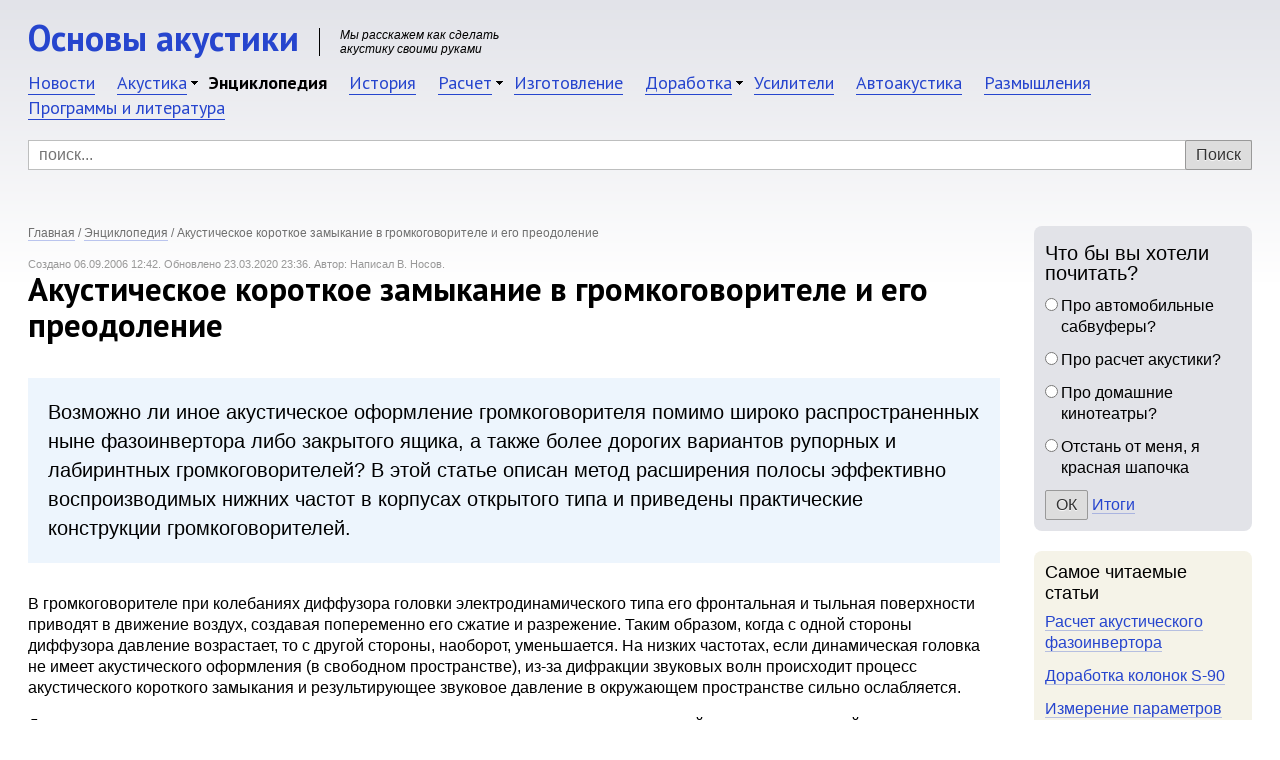

--- FILE ---
content_type: text/html; charset=utf-8
request_url: https://baseacoustica.ru/jenciklopedija/54-akusticheskoe-korotkoe-zamykanie-v-gromkogovoritele-i-ego-preodolenie
body_size: 19965
content:
<!DOCTYPE html>
<html lang="ru-ru">
<head>
  <meta charset="utf-8">
  <title>Акустическое короткое замыкание в громкоговорителе и его преодоление</title>
  <base href="https://baseacoustica.ru/jenciklopedija/54-akusticheskoe-korotkoe-zamykanie-v-gromkogovoritele-i-ego-preodolenie" >
  <meta name="description" content="Возможно ли иное акустическое оформление громкоговорителя помимо широко распространенных ныне фазоинвертора либо закрытого ящика, а также более дорогих вариантов рупорных и лабиринтных громкоговорителей?">
  <meta name="keywords" content="акустическая, система, оформление, замыкание">
  <meta name="robots" content="index, follow">
  <meta name="author" content="Написал В. Носов">
  <meta name="twitter:card" content="summary_large_image">
  <meta name="viewport" content="width=device-width, user-scalable=yes">
  <link href="/favicon.ico" rel="shortcut icon" type="image/x-icon">
  <link rel="stylesheet" href="/templates/basea/cache/template.css?=1768867840" type="text/css">
  <link rel="stylesheet" href="https://fonts.googleapis.com/css?family=PT+Sans:400,700&display=swap&subset=cyrillic" type="text/css">
  <script src="/components/com_jcomments/js/jcomments-v2.3.js?v=9"></script>
  <script src="/components/com_jcomments/libraries/joomlatune/ajax.js?v=4"></script>
  <link href="https://baseacoustica.ru/jenciklopedija/54-akusticheskoe-korotkoe-zamykanie-v-gromkogovoritele-i-ego-preodolenie" rel="canonical">
  <meta property="og:url" content="https://baseacoustica.ru/jenciklopedija/54-akusticheskoe-korotkoe-zamykanie-v-gromkogovoritele-i-ego-preodolenie">
  <meta property="og:type" content="article">
  <meta property="og:locale" content="ru_RU">
  <meta property="article:section" content="Энциклопедия">
  <meta property="article:published_time" content="2006-09-06 09:42:45">
  <meta property="article:modified_time" content="2020-03-23 20:36:43">
  <meta property="article:author" content="Написал В. Носов">
  <meta property="og:site_name" content="Основы акустики">
  <meta property="og:title" content="Акустическое короткое замыкание в громкоговорителе и его преодоление">
  <meta property="og:updated_time" content="2020-03-23 20:36:43">
  <meta property="og:description" content="Возможно ли иное акустическое оформление громкоговорителя помимо широко распространенных ныне фазоинвертора либо закрытого ящика, а также более дорогих вариантов рупорных и лабиринтных громкоговорителей?">
  <meta property="og:image" content="https://baseacoustica.ru/images/social.jpg">
  <meta property="og:width" content="1200">
  <meta property="og:height" content="630">

  <link rel="preconnect" href="https://fonts.googleapis.com">
  <link rel="preconnect" href="https://fonts.gstatic.com" crossorigin>
  <link rel="preconnect" href="https://www.gstatic.com">
  <link rel="preconnect" href="https://www.google.com">
  <link rel="preconnect" href="https://www.google-analytics.com">
  <link rel="preconnect" href="https://www.googletagmanager.com">
  <link rel="preconnect" href="https://sdk.adlook.tech">
  <link rel="preconnect" href="https://a.adlook.tech">
  <link rel="preconnect" href="https://cdnjs.cloudflare.com">
  <link rel="preconnect" href="https://stat.ptk-svarka.ru">
  <link rel="preconnect" href="https://td.doubleclick.net">

  <link rel="preconnect" href="https://mc.yandex.ru">
  <link rel="preconnect" href="https://mc.yandex.com">
  <link rel="preconnect" href="https://polyfill.io">
  <link rel="preconnect" href="https://www.gravatar.com">

  <link rel="apple-touch-icon" sizes="180x180" href="/apple-touch-icon.png">
  <link rel="icon" type="image/png" sizes="32x32" href="/favicon-32x32.png">
  <link rel="icon" type="image/png" sizes="16x16" href="/favicon-16x16.png">
  <link rel="manifest" href="/site.webmanifest">
  <link rel="mask-icon" href="/safari-pinned-tab.svg" color="#2d89ef">
  <meta name="msapplication-TileColor" content="#2d89ef">
  <meta name="theme-color" content="#ffffff">
  <meta name="wmail-verification" content="605aa883e0030b44c9c24e4a23febc17">
  <meta name="yandex-verification" content="fa14053cb4270de4">
    <style>
	    .adlook_ibv_onlypc, .adlook_ibv_mobpc {
		    margin-bottom : 1rem;
		    margin-top    : 1rem
	    }

	    @media (max-width : 640px) {
		    .adlook_ibv_onlypc {
			    display : none;
		    }

		    .adlook_ibv_mobpc {
			    width : 90%;
		    }
	    }
    </style>
    <script src="https://sdk.adlook.tech/inventory/core.js" defer></script>
</head>
<body>
<noscript><iframe src="https://www.googletagmanager.com/ns.html?id=GTM-T22GPBJ" style="height:0;width:0;display:none;visibility:hidden"></iframe></noscript>
<div class="wrapper">
    <div class="b__header clearfix">
        <div class="logo">
            <a href="/" title="Перейти на главную страницу сайта Основы акустики">
                Основы акустики            </a>
            <button id="hamburger" class="hamburger hamburger--collapse hamburger--3dxy" type="button" aria-label="Меню"
                    aria-controls="js__nav">
                    <span class="hamburger-box">
                        <span class="hamburger-inner"></span>
                    </span>
            </button>
        </div>
<!--googleoff: all--><!--noindex-->        <div class="slogan">Мы расскажем как сделать акустику своими руками</div>
<!--googleon: all--><!--/noindex-->    </div>
    <div class="b__nav clearfix" id="js__nav">
        <ul class="menu"><li class="item78"><a href="/novosti"><span>Новости</span></a></li><li class="parent item9"><a href="/akustika"><span>Акустика</span></a><ul><li class="item100013"><a href="/akustika/dinamicheskie-golovki"><span>Динамические головки</span></a></li><li class="item100016"><a href="/akustika/domashnie-kinoteatry"><span>Домашние кинотеатры</span></a></li><li class="item100017"><a href="/akustika/akusticheskie-sistemy"><span>Акустические системы</span></a></li></ul></li><li id="current" class="active item11"><a href="/jenciklopedija"><span>Энциклопедия</span></a></li><li class="item10"><a href="/istorija"><span>История</span></a></li><li class="parent item5"><a href="/raschet"><span>Расчет</span></a><ul><li class="item100021"><a href="/raschet/raschet-korpusov-as"><span>Расчет корпусов АС</span></a></li><li class="item100022"><a href="/raschet/raschet-filtrov-as"><span>Расчет фильтров АС</span></a></li></ul></li><li class="item4"><a href="/izgotovlenie"><span>Изготовление</span></a></li><li class="parent item12"><a href="/dorabotka"><span>Доработка</span></a><ul><li class="item100018"><a href="/dorabotka/dorabotka-komponentov"><span>Доработка компонентов</span></a></li><li class="item100019"><a href="/dorabotka/dorabotka-otechestvennyh-as"><span>Доработка отечественных АС</span></a></li><li class="item100020"><a href="/dorabotka/dorabotka-importnyh-as"><span>Доработка импортных АС</span></a></li></ul></li><li class="item31"><a href="/usiliteli"><span>Усилители</span></a></li><li class="item6"><a href="/avtoakustika"><span>Автоакустика</span></a></li><li class="item100012"><a href="/razmyshlenija"><span>Размышления</span></a></li><li class="item100004"><a href="/programmy-i-literatura"><span>Программы и литература</span></a></li></ul>
    </div>
    
<form action="/poisk" method="post"
      class="b__search" tabindex="0">
    <input name="searchword" id="mod_search_searchword" type="text" placeholder="поиск..." aria-label="Поиск"><input type="submit" value="Поиск" class="button">	<input type="hidden" name="option" value="com_search">
	<input type="hidden" name="task" value="search">
    <input type="hidden" name="5139733b46f41ab3530ea2217e566fff" value="1" /></form>

    <div class="adlook_ibv_container" style="display: flex; justify-content: center; gap: 20px; margin: auto;">
        <div id="ut-embed" class="adlook_ibv_mobpc"></div>
        <div id="ut-embed-1" class="adlook_ibv_onlypc"></div>
    </div>
    <div id="body" class="clearfix">
                <div id="mainside" class="b__mainside  no_left column">
                <ul class="b-breadcrumbs" itemscope itemtype="http://schema.org/BreadcrumbList">
    <li itemprop="itemListElement" itemscope itemtype="http://schema.org/ListItem">
<a href="https://baseacoustica.ru/" class="b-breadcrumbs__link count0" title="Главная" itemprop="item"><span itemprop="name">Главная</span></a>
 <span class="b-breadcrumbs__separator">/</span> 
<meta itemprop="position" content="1" />
</li>
<li itemprop="itemListElement" itemscope itemtype="http://schema.org/ListItem">
<a href="/jenciklopedija" class="b-breadcrumbs__link count1" title="Энциклопедия" itemprop="item"><span itemprop="name">Энциклопедия</span></a>
 <span class="b-breadcrumbs__separator">/</span> 
<meta itemprop="position" content="2" />
</li>
<li itemprop="itemListElement" itemscope itemtype="http://schema.org/ListItem">
<span itemprop="name">Акустическое короткое замыкание в громкоговорителе и его преодоление</span><meta itemprop="position" content="3" />
</li>
</ul>
            
            <div class="full-article">
      <div class="article_info">
          <span class="createdate">
		Создано 06.09.2006 12:42.
	</span>
          		  <span class="modifydate">
		Обновлено 23.03.2020 23:36.
	</span>
                <span class="createdby">
		Автор: Написал В. Носов.
  </span>
      </div>
            <h1>
      Акустическое короткое замыкание в громкоговорителе и его преодоление    </h1>
      <div id="showreal">&nbsp;</div>
  

  

  <div class="p__article">
        <blockquote>
	Возможно ли иное акустическое оформление громкоговорителя помимо широко распространенных ныне фазоинвертора либо закрытого ящика, а также более дорогих вариантов рупорных и лабиринтных громкоговорителей? В этой статье описан метод расширения полосы эффективно воспроизводимых нижних частот в корпусах открытого типа и приведены практические конструкции громкоговорителей.</blockquote>
<p>
	В громкоговорителе при колебаниях диффузора головки электродинамического типа его фронтальная и тыльная поверхности приводят в движение воздух, создавая попеременно его сжатие и разрежение. Таким образом, когда с одной стороны диффузора давление возрастает, то с другой стороны, наоборот, уменьшается. На низких частотах, если динамическая головка не имеет акустического оформления (в свободном пространстве), из-за дифракции звуковых волн происходит процесс акустического короткого замыкания и результирующее звуковое давление в окружающем пространстве сильно ослабляется.</p>
<p>
	Для исключения этого вредного явления динамическую головку помещают в акустический экран, устраняющий компенсирующее действие противофазных колебаний сжатия-разряжения. Основные конструкции таких экранов и их особенности описаны в [1&ndash;3]. Напомним кратко эти известные варианты.</p>

<p>
	Щит, размеры которого должны быть достаточно большими и, по крайней мере, соизмеримы с длиной акустической волны на самой низкой воспроизводимой частоте. На низших частотах (десятки герц) размеры щита велики &mdash; несколько метров, что для практических конструкций неприемлемо.</p>
<p>
	Ящик с открытой задней стенкой представляет собой &laquo;свернутый&raquo; щит. Такое акустическое оформление громкоговорителя широко применялось в 30&mdash;60-х годах минувшего столетия, когда требования к полосе воспроизводимых звуковых колебаний были невелики.</p>
<p>
	Ящик с лабиринтом, длина которого равна половине длины волны на низких частотах<sup>[1]</sup>, по конструкции и технологии изготовления неоправданно сложен и поэтому практически не распространен.</p>
<p>
	Рупор, представляющий собой расходящийся волновод, также используется для увеличения звуковой отдачи. На низких же частотах размеры рупора слишком велики.</p>
<p>
	Закрытый ящик, обычно заполненный звукопоглощающим материалом во избежание стоячих и других волн. При этом акустическая энергия, излучаемая тыльной поверхностью диффузора, рассеивается внутри ящика.</p>
<p>
	Закрытый ящик с фазоинвертором &mdash; ныне один из популярных типов акустического оформления, предложенного еще в 1930 г. Фазоинвертор представляет собой трубу или отверстие, выполненное в ящике. Фазоинвертор работает в очень узкой полосе частот, а при достаточно широком спектре сигналов низких частот происходит затягивание переходных процессов в виде &laquo;окрашивания&raquo; звуков басового регистра. Вследствие этого различные по тембру музыкальные инструменты звучат весьма сходно, т. е. Фазоинвертор фактически искажает реальные звучания. Как и в предыдущем варианте, примерно половина акустической мощности теряется в ящике. Отсутствие другого эффективного акустического оформления заставляет разработчиков акустических систем (АС) использовать это техническое решение<sup>[2,3]</sup>.</p>
<p>
	Преодоление акустического короткого замыкания в АС при создании простого и энергетически эффективного акустического оформления громкоговорителей, действующего в широкой полосе звуковых частот практически без звуковых потерь, является в настоящее время важной и нерешенной проблемой<sup>[2,4]</sup>.</p>
<p>
	Описываемые в статье технические решения, исключающие акустическое короткое замыкание, позволяют использовать озвучиваемое помещение для повышения эффективности работы АС на низких частотах. При этом снижаются требования к конструкции акустического оформления ввиду исключения в ящике стоячих волн, поскольку звуковая энергия тыльного излучения головки выходит из ящика в пространство, озвучивая его. В этих конструкциях уменьшается или вовсе исчезает влияние упругости воздуха, ограниченного объемом ящика, и возрастание резонансной частоты громкоговорителя.</p>
<p>
	Звуковая энергия в твердых материалах распространяется в виде потока, причем ортогональное по отношению к оси излучения распространение намного меньше (до -30 дБ), чем по оси излучения<sup>[5]</sup>. В воздушной среде тоже действуют принципы векторного сложения колебательной скорости вне зависимости от частоты и фазы суммируемых потоков звуковых колебаний.</p>
<p>
	Из теории колебаний<sup>[6]</sup> известно также, что два гармонических колебания, имеющих одинаковую частоту и произвольную фазу между собой и распространяющихся взаимно перпендикулярно, не взаимодействуют между собой. В ближней зоне излучателей оказываются важными соотношения колебательной скорости и скорости распространения, а также длины волны а и диаметра излучателя d (отверстия излучения). Разделение звуковых потоков прямого и обратного излучения головки и перевод их в ортогональные относительно друг друга потоки позволяет устранить акустическое короткое замыкание излучателя.</p>
<p>
	<img alt="Волновод" src="/images/pics/zamyk/pic001.gif" /></p>
<p>
	Конструктивными мерами &mdash; с помощью &laquo;волновода&raquo; &mdash; возможно развернуть звуковой поток, создаваемый тыльной поверхностью диффузора громкоговорителя, на 90 град. так, как это изображено на рис. 1 (вектор В). В окрестностях точки О колебательные скорости тангенциального потока от волновода и потока фронтального излучения головки (вектор А) складываются.</p>
<p>
	Если потоки и колебательные скорости равны, при вычислении равнодействующей R получаем суммарное акустическое давление в 1,41 раза больше каждой из составляющих. Таким образом, в ближнем от излучателя пространстве акустическое давление P возрастает на 3 дБ. Отдаваемая АС акустическая мощность в помещении<sup>[7]</sup> удвоится, поэтому для получения одинаковой звуковой мощности для такой АС потребуется УМЗЧ вдвое меньшей мощности:</p>
<p>
	P<sub>а</sub> = р2V/T<sub>с</sub>*10-5, Вт (при R<sub>r</sub> = 3 м),</p>
<p>
	где V &mdash; объем помещения, Т<sub>с</sub> &mdash; среднее время оптимальной реверберации, R<sub>r</sub> &mdash; радиус гулкости.</p>
<p>
	Как видно из формулы, величина акустической мощности Р<sub>а</sub> заметно возрастает, если отказаться от известных конструктивных решений акустического оформления АС. С учетом влияния звукопоглощающего материала, которым обычно наполняют закрытый ящик громкоговорителя для поглощения энергии, излучаемой тыльной поверхностью диффузора, реальный выигрыш может оказаться еще больше.</p>
<div>
	<img alt="Корпус" src="/images/pics/zamyk/pic002.gif" vspace="3" /></div>
<p>
	Следуя изложенному принципу исключения акустического короткого замыкания, автором были разработаны конструкции акустического оформления, один из вариантов которого приведен на рис. 2. В корпусе с глухой задней стенкой 1 нижняя часть передней панели 2 (&laquo;ломаная дека&raquo;) наклонена под углом к вертикали, образуя с верхней частью передней панели &laquo;волновод&raquo; для звуковых волн, создаваемых с тыльной стороны головки громкоговорителя.</p>
<p>
	При расчете конструкции важно выполнить условие, чтобы площадь поперечного сечения волновода, по которому распространяется звуковой поток из ящика, была не менее площади тыльной поверхности диффузора. В противном случае воспроизведение самых низких частот будет ослаблено вследствие остаточной упругости воздуха в ящике. Измерения, проведенные в безэховой камере Акустического института РАН, подтвердили рассмотренные предположения, что и позволяет сделать излагаемые в этой статье рекомендации.</p>
<p>
	Звук, выходящий из волновода, обеднен в области высоких частот, и он на слух кажется более бархатистым, чем звук фронтального потока. Это отнюдь не ухудшает музыкальности звучания из-за иного направления распространения развернутого потока: помещение также участвует в формировании звукового образа, делая его объемным. Даже если помещение содержит много поглотителей звука, например, ковровых изделий и мягкой мебели, естественность звука и его объемность не теряются.</p>
<p>
	На основе предложенного метода автором была разработана и изготовлена стереофоническая АС &laquo;Цунами&raquo;. В каждом из громкоговорителей системы использованы низкочастотная 15-дюймовая головка L-3712 (из Германии), имеющая максимальную мощность 100 Вт, и две высокочастотные головки 6ГДВ-4.</p>
<p>
	Звуковой диапазон разделен на две полосы &mdash; 20...5000 Гц и 5000...25000 Гц. Измеренная эффективность в режиме излучения НЧ оказалась равной 110 дБ/Вт&bull;м при отличном качестве воспроизведения звука. С помощью этой АС при средней электрической мощности 5 Вт на каждый канал озвучивался зал, где находилось 600 человек.</p>
<p>
	Результаты экспериментальных исследований образцов громкоговорителей и акустических систем были изложены автором в докладе на Нижегородской Акустической сессии<sup>[7]</sup>.</p>
<p>
	<img alt="Конструкция" src="/images/pics/zamyk/pic003.gif" /></p>
<p>
	На рис. 3 показаны еще одна конструкция громкоговорителя и векторная диаграмма распространения звуковых потоков А, В и R. Звуковой поток А является фронтальным, поток В &mdash; тыльным. Вектор R является равнодействующим от сложения векторов А и В. На этом рисунке следующие обозначения элементов: 1 &mdash; звуковая головка; 2 &mdash; корпус; 3 &mdash; волновод для выхода звуковой энергии тыльного излучения; 4 &mdash; выходное отверстие волновода; 5 &mdash; стенка волновода; 6 &mdash; передняя стенка волновода. Такой громкоговоритель обеспечивает более диффузное распространение звука в пространстве. На передней стенке громкоговорителя устанавливают и высокочастотные головки.</p>
<p>
	Анализ векторных диаграмм, приведенных на рис. 1 и 3, показывает, что предложенный метод исключения акустического замыкания между потоками А и В позволяет преодолеть это вредное явление в звуковых системах с одновременным энергетическим и качественным выигрышем.</p>
<p>
	Экспериментальные работы были проведены с головками 4А-32 в большом заглушенном помещении с помощью звукового генератора ГЗ-33, вольтметра ВЗ-33, частотомера 43-32 и прецизионного измерителя шумов типа 00017 с конденсаторным микрофоном типа МКД.&nbsp;</p>
<p>
	<img alt="АЧХ" src="/images/pics/zamyk/pic004.gif" /></p>
<p>
	Для получения сравнительных параметров была исследована и обычная АС с головкой 4А-32; за прототип взят серийный громкоговоритель 35ГД-4 в закрытом корпусе. Его измеренная частотная характеристика приведена на рис. 4.</p>
<p>
	В диапазоне частот 80... 12000 Гц средняя характеристическая чувствительность &mdash; около 94 дБ/Вт при неравномерности до 26 дБ. В корпусе помещен звукопоглощающий материал. Звучание этой АС не отличается высоким качеством.</p>
<p>
	<img alt="АЧХ" src="/images/pics/zamyk/pic5a.gif" vspace="3" /></p>
<p>
	<img alt="АЧХ" src="/images/pics/zamyk/pic5b.gif" vspace="3" /></p>
<p>
	На рис. 5,а приведены результаты измерений частотной характеристики громкоговорителя &laquo;Цунами&raquo; (его конструкция аналогична показанной на рис. 1) с той же головкой 4А-32. Средняя эффективность фронтального излучения возросла до 98 дБ/&radic;Вт&bull;м в диапазоне частот 40... 20000 Гц, неравномерность АЧХ уменьшилась до 9 дБ, полоса воспроизводимых частот расширилась. Выигрыш по электроакустическому коэффициенту полезного действия прототипа и АС &laquo;Цунами&raquo; оказался равным 6,4 раза!</p>
<p>
	<img alt="Рупор" src="/images/pics/zamyk/pic006.gif" /></p>
<p>
	На рис. 5,б приведена АЧХ громкоговорителя по вектору В, из которой следует, что полоса излучаемых частот равна 50...6000 Гц при эффективности 96 дБ/&radic;Вт&bull;м и неравномерности в полосе 12 дБ. В АС 35ГД-4 и подобных ей энергия тыльного излучения головки превращается в тепло.&nbsp;</p>
<p>
	Выполненные автором АС по аналогии с конструкцией на рис. 2 с использованием корпусов от ламповых телевизоров &laquo;Рубин&raquo;, &laquo;Электрон&raquo; и др. показали прекрасные результаты. Использовались головки 4А-32, 6ГД-2 и др., способные хорошо воспроизводить низкие частоты.</p>
<p>
	Головки с тяжелой подвижной системой автор не использовал в связи с их малой эффективностью и недостаточно широкой полосой рабочих частот. Изготовление предложенных АС, лишенных акустического замыкания, доступно в домашних условиях и представляет интерес при утилизации устаревшей аппаратуры.</p>
<p>
	Предложенный способ исключения акустического короткого замыкания в громкоговорителе позволяет значительно усовершенствовать и рупорные громкоговорители. На рис. 6 упрощенно показана конструкция рупорного громкоговорителя 1, выполненного на основе обычной (диффузорной) электродинамической головки 2. Прямое излучение звука происходит через рупор 3, а обратное излучение от головки &mdash; через симметричный волновод 4. Векторная диаграмма потоков звукового излучения в горизонтальной плоскости приведена там же.</p>
<p>
	Приведенные в статье конструкции АС, построенные на основе изложенных положений, &mdash; лишь малая часть возможного разнообразия вариантов.</p>
<p>
	Литература</p>
<ul>
	<li>
		Сапожков М. А. <a href="/programmy-i-literatura/literatura/elektroakustika-uchebnik-dlia-vuzov/">Электроакустика</a>. &mdash; М.: Связь, 1978.</li>
	<li>
		Дьяконов Б. П. Бытовая аудиотехника. &mdash; Смоленск, Русич, 1997.</li>
	<li>
		Бурко Б. Г., Лямин П. М. <a href="/programmy-i-literatura/literatura/bytovye-akusticheskie-sistemy-ekspluatatciia-remont/" target="_blank">Бытовые акустические системы: эксплуатация, ремонт</a>. &mdash; Минск, &laquo;Беларусь&raquo;, 1996, 350 с.</li>
	<li>
		Олсон Г., Масса Ф. Прикладная акустика. Перевод с английского под ред. И. Г. Дрейзена и Ю. М. Сухаревского. &mdash; М.: Радиоиздат, 1938, с. 349.</li>
	<li>
		Носов В. H. Исследование и разработка статистических методов акустического контроля горных пород. &mdash; М.: МТИ, диссертация на соискание степени кандидата технических наук, 1972, с. 157.</li>
	<li>
		Малое H. H. Основы теории колебаний. &mdash; М.: Просвещение, 1971, с. 62.</li>
	<li>
		Носов В. H. Проблемы электроакустики и их решения. Результаты экспериментальных исследований образцов громкоговорителей и акустических систем. &mdash; H. Новгород: Нижегородский Государственный университет. Труды Нижегородской Акустической сессии, май 2002 г.</li>
</ul>
<p>
	<a href="http://www.radio.ru/">Радио</a> № 1 2003 г.</p><div class="b__pagenav clearfix hohyp"><div class="right"><a href="/jenciklopedija/22-chto-takoe-sabvufer" title="Что такое сабвуфер?::сабвуфер представляет собой отдельную акустическую систему, предназначенную для воспроизведения низших частот звукового диапазона" class="hasTip">Что такое сабвуфер?</a>&nbsp;&#8594;</div><div class="left">&#8592;&nbsp;<a href="/jenciklopedija/29-principy-razmeschenija-as-v-zhilyh-pomeschenijah" title="Принципы размещения АС в жилых помещениях::Жилая комната оказывает значительное влияние на качество звучания ГГ и АС. При этом не безразлично, в каком месте комнаты они расположены. Так, при установке акустической системы в углу помещения происходит подъем низких частот, что не всегда желательно, особенно в случае недостаточного демпфирования НЧ ГГ" class="hasTip">Принципы размещения АС в жилых помещениях</a></div></div>      	  <div id="yandex_rtb_R-A-466533-2">&nbsp;</div>
        </div>
  <div id="shared">
      	      <div class="ya-share2" data-services="collections,vkontakte,pinterest,facebook,odnoklassniki,moimir,blogger,twitter,lj" data-counter=""></div>
        </div>
  <script>
<!--
var jcomments=new JComments(54, 'com_content','/index.php?option=com_jcomments&amp;tmpl=component');
jcomments.setList('comments-list');
//-->
</script>
<div id="jc">
<div id="comments"><h4>Комментарии<a class="refresh" href="#" title="Обновить список комментариев" onclick="jcomments.showPage(54,'com_content',0);return false;">&nbsp;</a></h4>
<div class="comments-list" id="comments-list-0">
		<div class="even" id="comment-item-109">
<div class="commennts clearfix">
			<div class="comment-avatar"><img src="https://www.gravatar.com/avatar/11712ed1b64491fdadb6e39e16b1dfe7?d=https%3A%2F%2Fbaseacoustica.ru%2Fcomponents%2Fcom_jcomments%2Fimages%2Fno_avatar.png&s=48" alt="" loading="lazy" width="48" height="48"></div>
			<div class="comment-box avatar-indent">
			<a class="comment-anchor" href="/jenciklopedija/54-akusticheskoe-korotkoe-zamykanie-v-gromkogovoritele-i-ego-preodolenie#comment-109" id="comment-109">#</a>
							<span class="comment-author">Misha</span>
						<span class="comment-date">20.09.2006 01:22</span>
			<div class="comment-body" id="comment-body-109">
				Уважаемый автор,если я вас правильно понял,то ваша конструкция АС интересна еще и тем,<br />что не требует точной настройки ящика?если это так,то не могли бы вы рассказать(исхо<span style="font-size:0;padding:0;margin:0;"> </span>дя из опыта)на что нужно обращать особое внимание при изготовлении АС.К примеру есть головки типа'4А-28',кот<span style="font-size:0;padding:0;margin:0;"> </span>орые временно установленны в корпуса'электро<span style="font-size:0;padding:0;margin:0;"> </span>ника 25АС-227'+tweet<span style="font-size:0;padding:0;margin:0;"> </span>er'SONY'5w,8ом. Оправданно ли будет строить под них ящик вашей конструкции? Как они звучат под Jazz,Classica,Rock?<br />зы:кажется это напоминает вашу АС?<br /><br />http://www.classicaudio.ru/images/articles/ger_audiovector.jpg<br /> <br />http://www.classicaudio.ru/static.php?type=articles_germany<br /><br />Спасибо									<a class="comments-buttons" href="#" onclick="jcomments.showReply(109); return false;">Ответить</a>
							</div>
					</div>
	</div>
		</div>
		<div class="odd" id="comment-item-110">
<div class="commennts clearfix">
			<div class="comment-avatar"><img src="https://www.gravatar.com/avatar/60b747da18248d06cbe80e947e6f5322?d=https%3A%2F%2Fbaseacoustica.ru%2Fcomponents%2Fcom_jcomments%2Fimages%2Fno_avatar.png&s=48" alt="" loading="lazy" width="48" height="48"></div>
			<div class="comment-box avatar-indent">
			<a class="comment-anchor" href="/jenciklopedija/54-akusticheskoe-korotkoe-zamykanie-v-gromkogovoritele-i-ego-preodolenie#comment-110" id="comment-110">#</a>
							<span class="comment-author">PaLyCH</span>
						<span class="comment-date">20.09.2006 13:01</span>
			<div class="comment-body" id="comment-body-110">
				К сожалению автора я не знаю. Я взял статью из журнала 'Радио'. Поэтому по поводу звучания я ни чего не могу скзать. Хотя сам бы с удовольствием оценил на сколько хорошо данный тип звукого оформления. Лично я знаисаюсь в основном акустикой с оформлением типа фазоинвертор. А статей по рупорным и TQWT очень мало на русском языке. Если у вас етсь пару статей, то я бы с удовльствием добавил на свой сайт с ссылкой на ваш.									<a class="comments-buttons" href="#" onclick="jcomments.showReply(110); return false;">Ответить</a>
							</div>
					</div>
	</div>
		</div>
		<div class="even" id="comment-item-111">
<div class="commennts clearfix">
			<div class="comment-avatar"><img src="https://www.gravatar.com/avatar/11712ed1b64491fdadb6e39e16b1dfe7?d=https%3A%2F%2Fbaseacoustica.ru%2Fcomponents%2Fcom_jcomments%2Fimages%2Fno_avatar.png&s=48" alt="" loading="lazy" width="48" height="48"></div>
			<div class="comment-box avatar-indent">
			<a class="comment-anchor" href="/jenciklopedija/54-akusticheskoe-korotkoe-zamykanie-v-gromkogovoritele-i-ego-preodolenie#comment-111" id="comment-111">#</a>
							<span class="comment-author">Svarshik</span>
						<span class="comment-date">21.09.2006 00:49</span>
			<div class="comment-body" id="comment-body-111">
				Вот несколько интересных ссылок:<br /><br />http://www.vegalab.ru/index.php?option=content&task=view&id=176&Itemid=56&limit=1&limitstart=1<br /><br />http://www.vegalab.ru/index2.php?option=com_content&task=view&id=174&Itemid=56&pop=1&page=0<br /><br />http://audioportal.ru/acoustics/p2_articleid/25 <br /><br />http://www.classicaudio.ru/static.php?type=articles_leather<br /><br />Еще есть статья'Пример проектирования TQWT'откуда не помню(не пью,<br />не курю ;-)),могу выложить если надо.									<a class="comments-buttons" href="#" onclick="jcomments.showReply(111); return false;">Ответить</a>
							</div>
					</div>
	</div>
		</div>
		<div class="odd" id="comment-item-112">
<div class="commennts clearfix">
			<div class="comment-avatar"><img src="https://www.gravatar.com/avatar/60b747da18248d06cbe80e947e6f5322?d=https%3A%2F%2Fbaseacoustica.ru%2Fcomponents%2Fcom_jcomments%2Fimages%2Fno_avatar.png&s=48" alt="" loading="lazy" width="48" height="48"></div>
			<div class="comment-box avatar-indent">
			<a class="comment-anchor" href="/jenciklopedija/54-akusticheskoe-korotkoe-zamykanie-v-gromkogovoritele-i-ego-preodolenie#comment-112" id="comment-112">#</a>
							<span class="comment-author">PaLyCH</span>
						<span class="comment-date">21.09.2006 13:01</span>
			<div class="comment-body" id="comment-body-112">
				Давай. Высылай. С удовольствием выложу									<a class="comments-buttons" href="#" onclick="jcomments.showReply(112); return false;">Ответить</a>
							</div>
					</div>
	</div>
		</div>
		<div class="even" id="comment-item-113">
<div class="commennts clearfix">
			<div class="comment-avatar"><img src="https://www.gravatar.com/avatar/11712ed1b64491fdadb6e39e16b1dfe7?d=https%3A%2F%2Fbaseacoustica.ru%2Fcomponents%2Fcom_jcomments%2Fimages%2Fno_avatar.png&s=48" alt="" loading="lazy" width="48" height="48"></div>
			<div class="comment-box avatar-indent">
			<a class="comment-anchor" href="/jenciklopedija/54-akusticheskoe-korotkoe-zamykanie-v-gromkogovoritele-i-ego-preodolenie#comment-113" id="comment-113">#</a>
							<span class="comment-author">Svarshik</span>
						<span class="comment-date">21.09.2006 16:22</span>
			<div class="comment-body" id="comment-body-113">
				вот еще бы знать куда выкладывать....									<a class="comments-buttons" href="#" onclick="jcomments.showReply(113); return false;">Ответить</a>
							</div>
					</div>
	</div>
		</div>
		<div class="odd" id="comment-item-114">
<div class="commennts clearfix">
			<div class="comment-avatar"><img src="https://www.gravatar.com/avatar/60b747da18248d06cbe80e947e6f5322?d=https%3A%2F%2Fbaseacoustica.ru%2Fcomponents%2Fcom_jcomments%2Fimages%2Fno_avatar.png&s=48" alt="" loading="lazy" width="48" height="48"></div>
			<div class="comment-box avatar-indent">
			<a class="comment-anchor" href="/jenciklopedija/54-akusticheskoe-korotkoe-zamykanie-v-gromkogovoritele-i-ego-preodolenie#comment-114" id="comment-114">#</a>
							<span class="comment-author">PaLyCH</span>
						<span class="comment-date">21.09.2006 16:56</span>
			<div class="comment-body" id="comment-body-114">
				Два варианта:<br />1) Могу сделать автором, и тогда сможешь сам выкладывать статьи<br />2) Выслать мне на почту тексты и картинки. И я сам выложу на сайт с ссылкой									<a class="comments-buttons" href="#" onclick="jcomments.showReply(114); return false;">Ответить</a>
							</div>
					</div>
	</div>
		</div>
		<div class="even" id="comment-item-117">
<div class="commennts clearfix">
			<div class="comment-avatar"><img src="https://www.gravatar.com/avatar/11712ed1b64491fdadb6e39e16b1dfe7?d=https%3A%2F%2Fbaseacoustica.ru%2Fcomponents%2Fcom_jcomments%2Fimages%2Fno_avatar.png&s=48" alt="" loading="lazy" width="48" height="48"></div>
			<div class="comment-box avatar-indent">
			<a class="comment-anchor" href="/jenciklopedija/54-akusticheskoe-korotkoe-zamykanie-v-gromkogovoritele-i-ego-preodolenie#comment-117" id="comment-117">#</a>
							<span class="comment-author">Svarshik</span>
						<span class="comment-date">21.09.2006 20:01</span>
			<div class="comment-body" id="comment-body-117">
				лучше на email.высылай мне свой email,<br />а я тебе всякости-интересности.<br />сайт очень хороший,но как-то безлюдно<br /> тут у тебя.а нельзя прямо со статей<br />ссылочку на форум с обсуждениями,по-<br />моему удобно.									<a class="comments-buttons" href="#" onclick="jcomments.showReply(117); return false;">Ответить</a>
							</div>
					</div>
	</div>
		</div>
		<div class="odd" id="comment-item-118">
<div class="commennts clearfix">
			<div class="comment-avatar"><img src="https://www.gravatar.com/avatar/60b747da18248d06cbe80e947e6f5322?d=https%3A%2F%2Fbaseacoustica.ru%2Fcomponents%2Fcom_jcomments%2Fimages%2Fno_avatar.png&s=48" alt="" loading="lazy" width="48" height="48"></div>
			<div class="comment-box avatar-indent">
			<a class="comment-anchor" href="/jenciklopedija/54-akusticheskoe-korotkoe-zamykanie-v-gromkogovoritele-i-ego-preodolenie#comment-118" id="comment-118">#</a>
							<span class="comment-author">PaLyCH</span>
						<span class="comment-date">21.09.2006 20:09</span>
			<div class="comment-body" id="comment-body-118">
				Для этого и коментарии я сделал для каждой статьи. ПО поводу ссылки на форум буду езе работать. Сайт у меня работате с начала июня. Еще не успел народ прижитьяс. Но не чего, приживемся. Пиши на <span onclick="jcomments.jump2email(118, '60b747da18248d06cbe80e947e6f5322');" class="email" onmouseover="this.className='emailactive';" onmouseout="this.className='email';">pi<img src="https://baseacoustica.ru/components/com_jcomments/images/email.png" border="0" alt="@" />yandex.ru</span>									<a class="comments-buttons" href="#" onclick="jcomments.showReply(118); return false;">Ответить</a>
							</div>
					</div>
	</div>
		</div>
		<div class="even" id="comment-item-119">
<div class="commennts clearfix">
			<div class="comment-avatar"><img src="https://www.gravatar.com/avatar/11712ed1b64491fdadb6e39e16b1dfe7?d=https%3A%2F%2Fbaseacoustica.ru%2Fcomponents%2Fcom_jcomments%2Fimages%2Fno_avatar.png&s=48" alt="" loading="lazy" width="48" height="48"></div>
			<div class="comment-box avatar-indent">
			<a class="comment-anchor" href="/jenciklopedija/54-akusticheskoe-korotkoe-zamykanie-v-gromkogovoritele-i-ego-preodolenie#comment-119" id="comment-119">#</a>
							<span class="comment-author">Svarshik</span>
						<span class="comment-date">21.09.2006 20:38</span>
			<div class="comment-body" id="comment-body-119">
				уже отправил,зацени.<br />а сайт интересный-так держать!(как?)									<a class="comments-buttons" href="#" onclick="jcomments.showReply(119); return false;">Ответить</a>
							</div>
					</div>
	</div>
		</div>
		<div class="odd" id="comment-item-120">
<div class="commennts clearfix">
			<div class="comment-avatar"><img src="https://www.gravatar.com/avatar/60b747da18248d06cbe80e947e6f5322?d=https%3A%2F%2Fbaseacoustica.ru%2Fcomponents%2Fcom_jcomments%2Fimages%2Fno_avatar.png&s=48" alt="" loading="lazy" width="48" height="48"></div>
			<div class="comment-box avatar-indent">
			<a class="comment-anchor" href="/jenciklopedija/54-akusticheskoe-korotkoe-zamykanie-v-gromkogovoritele-i-ego-preodolenie#comment-120" id="comment-120">#</a>
							<span class="comment-author">PaLyCH</span>
						<span class="comment-date">21.09.2006 20:46</span>
			<div class="comment-body" id="comment-body-120">
				ВОт как раз таких статей и не хватало. Спасибо огромное. Выложу на выходных. Ссылку гарантирую									<a class="comments-buttons" href="#" onclick="jcomments.showReply(120); return false;">Ответить</a>
							</div>
					</div>
	</div>
		</div>
		<div class="even" id="comment-item-5">
<div class="commennts clearfix">
			<div class="comment-avatar"><img src="https://www.gravatar.com/avatar/49db12841e12c66340d2d7aeb69bf63c?d=https%3A%2F%2Fbaseacoustica.ru%2Fcomponents%2Fcom_jcomments%2Fimages%2Fno_avatar.png&s=48" alt="" loading="lazy" width="48" height="48"></div>
			<div class="comment-box avatar-indent">
			<a class="comment-anchor" href="/jenciklopedija/54-akusticheskoe-korotkoe-zamykanie-v-gromkogovoritele-i-ego-preodolenie#comment-5" id="comment-5">#</a>
							<span class="comment-author">Eugen Komissarov</span>
						<span class="comment-date">14.02.2007 03:37</span>
			<div class="comment-body" id="comment-body-5">
				Забавно. Мой опыт построения рупорных систем полностью подтверждает изложенное в статье. За последние шесть-семь лет я сделал четыре конструкции рупорных АС (бэк лоад так называемый) на разных динамиках, и во всех них применил выход рупора, перпендикулян<br />рный или близко к перпендикулярно<span style="font-size:0;padding:0;margin:0;"> </span>у оси излучения передней стороны диффузора. Такие АС обладают наилучшим звуком. И, действительно, акустическое КЗ отсутствует, в диапазоне сложения переднего излучения с задним АЧХ получается ровной, без обычных для НЧ-рупоров "Змеек".<br /><br />Благодарю автора статьи за раскрытие "тайн" подобных констукций.<br /><br />Вот фото моей последней АС:<br />http://www.mith2.nm.ru/voronej2.jpg<br /><br />С уважением, Евгений Комиссаров, Москва.									<a class="comments-buttons" href="#" onclick="jcomments.showReply(5); return false;">Ответить</a>
							</div>
					</div>
	</div>
		</div>
		<div class="odd" id="comment-item-6">
<div class="commennts clearfix">
			<div class="comment-avatar"><img src="https://www.gravatar.com/avatar/d41d8cd98f00b204e9800998ecf8427e?d=https%3A%2F%2Fbaseacoustica.ru%2Fcomponents%2Fcom_jcomments%2Fimages%2Fno_avatar.png&s=48" alt="" loading="lazy" width="48" height="48"></div>
			<div class="comment-box avatar-indent">
			<a class="comment-anchor" href="/jenciklopedija/54-akusticheskoe-korotkoe-zamykanie-v-gromkogovoritele-i-ego-preodolenie#comment-6" id="comment-6">#</a>
							<span class="comment-author">VVF</span>
						<span class="comment-date">14.02.2007 12:25</span>
			<div class="comment-body" id="comment-body-6">
				Некий гибрид фазоинвертора и рупора + поворот на 90 градусов с присущими им недостатками.<br />При типичном КПД динамиков около процента борьба с мощностью усилителей выглядит странно.									<a class="comments-buttons" href="#" onclick="jcomments.showReply(6); return false;">Ответить</a>
							</div>
					</div>
	</div>
		</div>
		<div class="even" id="comment-item-678">
<div class="commennts clearfix">
			<div class="comment-avatar"><img src="https://www.gravatar.com/avatar/d7a70fa44ae0e3d22d046157a0521116?d=https%3A%2F%2Fbaseacoustica.ru%2Fcomponents%2Fcom_jcomments%2Fimages%2Fno_avatar.png&s=48" alt="" loading="lazy" width="48" height="48"></div>
			<div class="comment-box avatar-indent">
			<a class="comment-anchor" href="/jenciklopedija/54-akusticheskoe-korotkoe-zamykanie-v-gromkogovoritele-i-ego-preodolenie#comment-678" id="comment-678">#</a>
							<span class="comment-author">алексей кислый</span>
						<span class="comment-date">20.04.2013 14:02</span>
			<div class="comment-body" id="comment-body-678">
				спасибо автору.отличная вещь.реально громче обычных колонок.я собрал ее на 200 вт мощности-супер.<span style="font-size:0;padding:0;margin:0;"> </span>на слух все 300 вт.хорошо подходит для открытых площадок,а вот в квартире не советую-не оцените всех прелестей этой калонки.отличны<span style="font-size:0;padding:0;margin:0;"> </span>й мягкий бас.									<a class="comments-buttons" href="#" onclick="jcomments.showReply(678); return false;">Ответить</a>
							</div>
					</div>
	</div>
		</div>
		<div class="odd" id="comment-item-753">
<div class="commennts clearfix">
			<div class="comment-avatar"><img src="https://www.gravatar.com/avatar/865191f2fb0e371850defcbdb775793b?d=https%3A%2F%2Fbaseacoustica.ru%2Fcomponents%2Fcom_jcomments%2Fimages%2Fno_avatar.png&s=48" alt="" loading="lazy" width="48" height="48"></div>
			<div class="comment-box avatar-indent">
			<a class="comment-anchor" href="/jenciklopedija/54-akusticheskoe-korotkoe-zamykanie-v-gromkogovoritele-i-ego-preodolenie#comment-753" id="comment-753">#</a>
							<span class="comment-author">Денис</span>
						<span class="comment-date">21.11.2014 12:27</span>
			<div class="comment-body" id="comment-body-753">
				Евгений, вы пробовали изготавливать подобные АС? есть несколько вопросов, нужна помощь. можете дать свою почту?									<a class="comments-buttons" href="#" onclick="jcomments.showReply(753); return false;">Ответить</a>
							</div>
					</div>
	</div>
		</div>
		<div class="even" id="comment-item-800">
<div class="commennts clearfix">
			<div class="comment-avatar"><img src="https://www.gravatar.com/avatar/58ab51146f6ca8afaba40384bcd278dd?d=https%3A%2F%2Fbaseacoustica.ru%2Fcomponents%2Fcom_jcomments%2Fimages%2Fno_avatar.png&s=48" alt="" loading="lazy" width="48" height="48"></div>
			<div class="comment-box avatar-indent">
			<a class="comment-anchor" href="/jenciklopedija/54-akusticheskoe-korotkoe-zamykanie-v-gromkogovoritele-i-ego-preodolenie#comment-800" id="comment-800">#</a>
							<span class="comment-author">Михаил</span>
						<span class="comment-date">08.07.2019 19:26</span>
			<div class="comment-body" id="comment-body-800">
				Симтема с двумя выходами похоже не работает, вектора обоих выходов акустически вычитаются.									<a class="comments-buttons" href="#" onclick="jcomments.showReply(800); return false;">Ответить</a>
							</div>
					</div>
	</div>
		</div>
</div>
<div id="comments-list-footer"><a class="refresh" href="#" title="Обновить список комментариев" onclick="jcomments.showPage(54,'com_content',0);return false;">Обновить список комментариев</a></div>
</div>
<form id="comments-form" name="comments-form" action="javascript:void(null);">
  <h4>Добавить комментарий</h4>

  <p>
		<input id="comments-form-name" type="text" name="name" value="" tabindex="100" placeholder="Имя (обязательное)" aria-label="Имя" autocomplete="nickname"/>
</p>
<p>
		<input id="comments-form-email" type="text" name="email" value="" tabindex="100" placeholder="E-Mail (обязательное)" aria-label="E-Mail" autocomplete="email"/>
</p>
<p>
		<input id="comments-form-homepage" type="text" name="homepage" value="" tabindex="101" placeholder="Сайт" aria-label="Сайт" autocomplete="url"/>
</p>
<p>
	<span>
		<textarea id="comments-form-comment" name="comment" cols="65" rows="8" tabindex="102" aria-label="Комментарий"></textarea>
	</span>
</p>
	
			<input id="comments_captcha_widget_v3" type="hidden" name="g-recaptcha-response" placeholder="6LcPG_YUAAAAACMRopqjBUud7PttqOmHT2iVQAl6" />
			<div id="comments-form-buttons">
	<div class="btn" id="comments-form-send"><div><a href="#" class="button" tabindex="103" onclick="jcomments.saveComment();return false;" title="Отправить (Ctrl+Enter)">Отправить</a></div></div>
	<div class="btn" id="comments-form-cancel" style="display:none;"><div><a href="#" tabindex="104" onclick="return false;" title="Отменить">Отменить</a></div></div>
	<div style="clear:both;"></div>
</div>
<div>
	<input type="hidden" name="object_id" value="54" />
	<input type="hidden" name="object_group" value="com_content" />
</div>
	<input type="hidden" name="recaptcha_response" id="recaptchaResponse"> 
</form>
<script>
<!--
function JCommentsInitializeForm()
{
	var jcEditor = new JCommentsEditor('comments-form-comment', true);
	jcEditor.initSmiles('https://baseacoustica.ru/components/com_jcomments/images/smiles');
	jcEditor.addSmile(':D','laugh.gif');
	jcEditor.addSmile(':lol:','lol.gif');
	jcEditor.addSmile(':-)','smile.gif');
	jcEditor.addSmile(';-)','wink.gif');
	jcEditor.addSmile('8)','cool.gif');
	jcEditor.addSmile(':-|','normal.gif');
	jcEditor.addSmile(':-*','whistling.gif');
	jcEditor.addSmile(':oops:','redface.gif');
	jcEditor.addSmile(':sad:','sad.gif');
	jcEditor.addSmile(':cry:','cry.gif');
	jcEditor.addSmile(':o','surprised.gif');
	jcEditor.addSmile(':-?','confused.gif');
	jcEditor.addSmile(':-x','sick.gif');
	jcEditor.addSmile(':eek:','shocked.gif');
	jcEditor.addSmile(':zzz','sleeping.gif');
	jcEditor.addSmile(':P','tongue.gif');
	jcEditor.addSmile(':roll:','rolleyes.gif');
	jcEditor.addSmile(':sigh:','unsure.gif');
	jcEditor.addCounter(1500, 'Осталось:', ' символов', 'counter');
	jcomments.setForm(new JCommentsForm('comments-form', jcEditor));
}

if (window.addEventListener) {window.addEventListener('load',JCommentsInitializeForm,false);}
else if (document.addEventListener){document.addEventListener('load',JCommentsInitializeForm,false);}
else if (window.attachEvent){window.attachEvent('onload',JCommentsInitializeForm);}
else {if (typeof window.onload=='function'){var oldload=window.onload;window.onload=function(){oldload();JCommentsInitializeForm();}} else window.onload=JCommentsInitializeForm;} 
//-->
</script>
<script>
<!--
jcomments.setAntiCache(1,1,0);
//-->
</script> 
</div></div>

            <div class="adlook_ibv_container" style="display: flex; justify-content: center; gap: 20px; margin: auto;">
                <div id="ut-embed-2" class="adlook_ibv_mobpc"></div>
                <div id="ut-embed-3" class="adlook_ibv_onlypc"></div>
            </div>
        </div>
        <div id="rightbar" class="b__rightside column">
            		<div class="moduletable-gray">
                        
<h3>Что бы вы хотели почитать?</h3>
<form name="form2" method="post" action="index.php" class="b__poll" id="f_poll">
  <div class="b__poll-row">
		<input type="radio" name="voteid" id="voteid13" value="13">
		<label for="voteid13">
			Про автомобильные сабвуферы?		</label>
  </div>
  <div class="b__poll-row">
		<input type="radio" name="voteid" id="voteid14" value="14">
		<label for="voteid14">
			Про расчет акустики?		</label>
  </div>
  <div class="b__poll-row">
		<input type="radio" name="voteid" id="voteid15" value="15">
		<label for="voteid15">
			Про домашние кинотеатры?		</label>
  </div>
  <div class="b__poll-row">
		<input type="radio" name="voteid" id="voteid16" value="16">
		<label for="voteid16">
			Отстань от меня, я красная шапочка		</label>
  </div>
	<input type="submit" name="task_button" class="button" value="ОК">
	<a href="/component/poll/2-chto-by-vy-hoteli-pochitat#content" rel="nofollow">
		Итоги</a>
	<input type="hidden" name="option" value="com_poll">
	<input type="hidden" name="id" value="2">
	<input type="hidden" name="task" value="vote">
	<input type="hidden" name="4d1112e7ffb0be31911bd0e3736bb6a8" value="1" /></form>
		</div>
    		<div class="moduletable yellow">
            				<div class="title">Самое читаемые статьи</div>
                        <div class="b__mostread yellow">
  <div class="b__mostread-row">
	<a href="/raschet/raschet-korpusov-as/182-raschet-akusticheskogo-fazoinvertora" title="Расчет акустического фазоинвертора">
		Расчет акустического фазоинвертора	</a>
  </div>
  <div class="b__mostread-row">
	<a href="/dorabotka/dorabotka-otechestvennyh-as/35-dorabotka-kolonok-s90" title="Доработка колонок S-90">
		Доработка колонок S-90	</a>
  </div>
  <div class="b__mostread-row">
	<a href="/akustika/dinamicheskie-golovki/72-izmerenie-parametrov-tiljasmolla-v-domashnih-uslovijah" title="Измерение параметров Тиля-Смолла в домашних условиях">
		Измерение параметров Тиля-Смолла в домашних условиях	</a>
  </div>
  <div class="b__mostread-row">
	<a href="/izgotovlenie/192-akusticheskaja-sistema-na-dinamikah-visaton" title="Акустическая система на динамиках Visaton">
		Акустическая система на динамиках Visaton	</a>
  </div>
  <div class="b__mostread-row">
	<a href="/izgotovlenie/24-cabvufer-svoimi-rukami-na-75-gdn" title="Сабвуфер своими руками на 75 ГДН">
		Сабвуфер своими руками на 75 ГДН	</a>
  </div>
  <div class="b__mostread-row">
	<a href="/jenciklopedija/4-akusticheskoe-oformlenie" title="Типы акустического оформления">
		Типы акустического оформления	</a>
  </div>
  <div class="b__mostread-row">
	<a href="/jenciklopedija/51-ctandarty-moschnosti-i-drugie-ponjatija-zvukotehniki" title="Стандарты мощности и другие понятия звукотехники">
		Стандарты мощности и другие понятия звукотехники	</a>
  </div>
</div>		</div>
    		<div class="moduletable b__comms">
            				<div class="title">Последние комментарии</div>
                        <ul class="jclist b__comms">
<li><img src="https://www.gravatar.com/avatar/571f2051af30ff2e93c4253b4a9428aa&amp;d=https%3A%2F%2Fbaseacoustica.ru%2Fcomponents%2Fcom_jcomments%2Fimages%2Fno_avatar.png&amp;size=32"  alt="Незанятый ник" width="32" height="32" class="b__comms-ava" loading="lazy" ><div class="b__comms-com">С каких пор резонатор стал фазоинвертором? Лет дес...<a class="b__comms-more" href="/jenciklopedija/101-fazoinvertor-koroche#comment-1123"> Подробнее...</a></div> <div class="b__comms-name">By Незанятый ник</div></li>
<li><img src="https://www.gravatar.com/avatar/bfd0fd797ca7c0652f4b94bc3381ed05&amp;d=https%3A%2F%2Fbaseacoustica.ru%2Fcomponents%2Fcom_jcomments%2Fimages%2Fno_avatar.png&amp;size=32"  alt="Iiipek" width="32" height="32" class="b__comms-ava" loading="lazy" ><div class="b__comms-com">Отношение строн для прямоугольного фазоинвертора<a class="b__comms-more" href="/raschet/raschet-korpusov-as/182-raschet-akusticheskogo-fazoinvertora#comment-1122"> Подробнее...</a></div> <div class="b__comms-name">By Iiipek</div></li>
<li><img src="https://www.gravatar.com/avatar/bfd0fd797ca7c0652f4b94bc3381ed05&amp;d=https%3A%2F%2Fbaseacoustica.ru%2Fcomponents%2Fcom_jcomments%2Fimages%2Fno_avatar.png&amp;size=32"  alt="Iiipek" width="32" height="32" class="b__comms-ava" loading="lazy" ><div class="b__comms-com">Что значит соотношение сторон Ф? Во второй формуле...<a class="b__comms-more" href="/raschet/raschet-korpusov-as/182-raschet-akusticheskogo-fazoinvertora#comment-1121"> Подробнее...</a></div> <div class="b__comms-name">By Iiipek</div></li>
<li><img src="https://www.gravatar.com/avatar/b9449f0aa9400cdc4a952733e531b4c7&amp;d=https%3A%2F%2Fbaseacoustica.ru%2Fcomponents%2Fcom_jcomments%2Fimages%2Fno_avatar.png&amp;size=32"  alt="gray" width="32" height="32" class="b__comms-ava" loading="lazy" ><div class="b__comms-com">Очевидно же, что самый простой и наименее затратны...<a class="b__comms-more" href="/usiliteli/135-svobodu-usham#comment-1120"> Подробнее...</a></div> <div class="b__comms-name">By gray</div></li>
<li><img src="https://www.gravatar.com/avatar/a6f42ed035efc43dbe93a0218a39952f&amp;d=https%3A%2F%2Fbaseacoustica.ru%2Fcomponents%2Fcom_jcomments%2Fimages%2Fno_avatar.png&amp;size=32"  alt="Павел В" width="32" height="32" class="b__comms-ava" loading="lazy" ><div class="b__comms-com">Нужно: синтезатор юность 21 схема как увеличить гр...<a class="b__comms-more" href="/usiliteli/135-svobodu-usham#comment-1119"> Подробнее...</a></div> <div class="b__comms-name">By Павел В</div></li>
</ul>
		</div>
    
            		<div class="moduletable gray">
            				<div class="title">Читайте также</div>
                        <ul class="relateditems gray">
<li>
	<a href="/raschet/raschet-korpusov-as/13-akusticheskij-jaschik-bez-zadnej-stenki">
				Акустический ящик без задней стенки</a>
</li>
<li>
	<a href="/dorabotka/dorabotka-otechestvennyh-as/41-uluchshenie-zvuchanija-35as1-i-ee-modifikacij">
				Улучшение звучания 35АС-1 и ее модификаций</a>
</li>
<li>
	<a href="/izgotovlenie/49-vysokokachestvennaja-malogabaritnaja-akusticheskaja-sistema">
				Высококачественная малогабаритная акустическая система</a>
</li>
<li>
	<a href="/raschet/raschet-korpusov-as/70-zarjazhaem">
				Заряжаем или проектируем сабвуфер </a>
</li>
<li>
	<a href="/novosti/92-akustika-nimzy-vibro-blaster-zastavit-zvuchat-ljubuju-poverhnost">
				Акустика Nimzy Vibro Blaster заставит звучать любую поверхность</a>
</li>
<li>
	<a href="/akustika/akusticheskie-sistemy/142-akusticheskie-sistemy-otechestvennogo-proizvodstva">
				Акустические системы отечественного производства</a>
</li>
</ul>
<div class="close">x</div>		</div>
    
        </div>
    </div>
</div>

<div class="b__footer clearfix">
    <div class="wrapper">
        <ul class="menu" id="footmenu"><li class="item76"><a href="/stati"><span>Статьи</span></a></li><li class="item100002"><a href="/poisk"><span>Поиск</span></a></li><li class="item75"><a href="/karta-sajta"><span>Карта сайта</span></a></li><li class="item73"><a href="/kontakty"><span>Контакты</span></a></li><li class="item100024"><a href="/polzovatelskoe-soglashenie"><span>Пользовательское соглашение</span></a></li><li class="item100025"><a href="/politika"><span>Политика конфиденциальности</span></a></li><li class="item100026"><a href="/politika-ispolzovaniya-fajlov-cookie"><span>Использование cookies</span></a></li><li class="item100027"><a href="https://kinzuiabi.ru/"><span>kinzuiabi.ru</span></a></li></ul>
<!--noindex-->	    <div class="b__footer-links">
		    <a href="https://vk.com/baseacoustica" class="ico vk" target="_blank" rel="noopener">Основы акустики в ВКонтакте</a>
            <a href="https://palpalych.ru/" title="Создание профессиональных сайтов" id="palpalych" target="_blank" rel="noopener">Проект
	        <br> <em>студии Павла Сайка</em></a>
	    </div>
<!--/noindex-->    </div>
</div>
<div id="b_scroller" class="button">Наверх</div>
<script src="/templates/basea/cache/javascript.js"></script><!-- 69c3600ab79025f0 -->
<script type="application/ld+json">
    {
        "@context": "https://schema.org",
        "@type": "WebSite",
        "url": "https://baseacoustica.ru/",
        "potentialAction": {
            "@type": "SearchAction",
            "target": "https://baseacoustica.ru/poisk?searchword={search_term_string}",
            "query-input": "required name=search_term_string"
        }
    }
</script>
<script>
    (function UTCoreInitialization() {
        if (window.UTInventoryCore) {
            new window.UTInventoryCore({
                type: "sticky",
                host: 689,
                content: false,
                width: 400,
                height: 225,
                playMode: "autoplay",
                align: "right",
                verticalAlign: "bottom",
                openTo: "open-creativeView",
                infinity: true,
                infinityTimer: 1,
                mobile: {
                    align: "center",
                    verticalAlign: "bottom",
                },
            });
            return;
        }
        setTimeout(UTCoreInitialization, 100);
    })();
</script>

<script>
    (function() {
        const containers = ["ut-embed", "ut-embed-1", "ut-embed-2", "ut-embed-3"];
        const init = (id) => {
            if (window.UTInventoryCore && document.getElementById(id)) {
                new window.UTInventoryCore({
                    type: "embed",
                    host: 1761,
                    content: false,
                    container: id,
                    width: 400,
                    height: 225,
                    playMode: "autoplay-visible",
                    collapse: "none",
                    infinity: true,
                    infinityTimer: 1
                });
            }
        };

        const tryInit = () => {
            if (window.UTInventoryCore) containers.forEach(init);
            else setTimeout(tryInit, 100);
        };

        tryInit();
    })();
</script>
<script src="https://www.google.com/recaptcha/api.js?hl=ru&render=6LcPG_YUAAAAACMRopqjBUud7PttqOmHT2iVQAl6" async></script>



<!-- wegas recaptcha -->
<script src="https://polyfill.io/v2/polyfill.min.js?features=IntersectionObserver" async></script>
<script src="https://www.google.com/recaptcha/api.js?render=6LcPG_YUAAAAACMRopqjBUud7PttqOmHT2iVQAl6"></script>
<script>
// A $( document ).ready() block.
jQuery( document ).ready(function() {
    grecaptcha.ready(function () {
        grecaptcha.execute('6LcPG_YUAAAAACMRopqjBUud7PttqOmHT2iVQAl6', { action: 'contact' }).then(function (token) {
            var recaptchaResponse = document.getElementById('recaptchaResponse');
            recaptchaResponse.value = token;
            console.log(token);
            // Выполняем здесь вызов Ajax
        });
    });
});
</script>


</body>
</html>


--- FILE ---
content_type: text/html; charset=utf-8
request_url: https://www.google.com/recaptcha/api2/anchor?ar=1&k=6LcPG_YUAAAAACMRopqjBUud7PttqOmHT2iVQAl6&co=aHR0cHM6Ly9iYXNlYWNvdXN0aWNhLnJ1OjQ0Mw..&hl=ru&v=PoyoqOPhxBO7pBk68S4YbpHZ&size=invisible&anchor-ms=20000&execute-ms=30000&cb=ilfpp68n6f1s
body_size: 48721
content:
<!DOCTYPE HTML><html dir="ltr" lang="ru"><head><meta http-equiv="Content-Type" content="text/html; charset=UTF-8">
<meta http-equiv="X-UA-Compatible" content="IE=edge">
<title>reCAPTCHA</title>
<style type="text/css">
/* cyrillic-ext */
@font-face {
  font-family: 'Roboto';
  font-style: normal;
  font-weight: 400;
  font-stretch: 100%;
  src: url(//fonts.gstatic.com/s/roboto/v48/KFO7CnqEu92Fr1ME7kSn66aGLdTylUAMa3GUBHMdazTgWw.woff2) format('woff2');
  unicode-range: U+0460-052F, U+1C80-1C8A, U+20B4, U+2DE0-2DFF, U+A640-A69F, U+FE2E-FE2F;
}
/* cyrillic */
@font-face {
  font-family: 'Roboto';
  font-style: normal;
  font-weight: 400;
  font-stretch: 100%;
  src: url(//fonts.gstatic.com/s/roboto/v48/KFO7CnqEu92Fr1ME7kSn66aGLdTylUAMa3iUBHMdazTgWw.woff2) format('woff2');
  unicode-range: U+0301, U+0400-045F, U+0490-0491, U+04B0-04B1, U+2116;
}
/* greek-ext */
@font-face {
  font-family: 'Roboto';
  font-style: normal;
  font-weight: 400;
  font-stretch: 100%;
  src: url(//fonts.gstatic.com/s/roboto/v48/KFO7CnqEu92Fr1ME7kSn66aGLdTylUAMa3CUBHMdazTgWw.woff2) format('woff2');
  unicode-range: U+1F00-1FFF;
}
/* greek */
@font-face {
  font-family: 'Roboto';
  font-style: normal;
  font-weight: 400;
  font-stretch: 100%;
  src: url(//fonts.gstatic.com/s/roboto/v48/KFO7CnqEu92Fr1ME7kSn66aGLdTylUAMa3-UBHMdazTgWw.woff2) format('woff2');
  unicode-range: U+0370-0377, U+037A-037F, U+0384-038A, U+038C, U+038E-03A1, U+03A3-03FF;
}
/* math */
@font-face {
  font-family: 'Roboto';
  font-style: normal;
  font-weight: 400;
  font-stretch: 100%;
  src: url(//fonts.gstatic.com/s/roboto/v48/KFO7CnqEu92Fr1ME7kSn66aGLdTylUAMawCUBHMdazTgWw.woff2) format('woff2');
  unicode-range: U+0302-0303, U+0305, U+0307-0308, U+0310, U+0312, U+0315, U+031A, U+0326-0327, U+032C, U+032F-0330, U+0332-0333, U+0338, U+033A, U+0346, U+034D, U+0391-03A1, U+03A3-03A9, U+03B1-03C9, U+03D1, U+03D5-03D6, U+03F0-03F1, U+03F4-03F5, U+2016-2017, U+2034-2038, U+203C, U+2040, U+2043, U+2047, U+2050, U+2057, U+205F, U+2070-2071, U+2074-208E, U+2090-209C, U+20D0-20DC, U+20E1, U+20E5-20EF, U+2100-2112, U+2114-2115, U+2117-2121, U+2123-214F, U+2190, U+2192, U+2194-21AE, U+21B0-21E5, U+21F1-21F2, U+21F4-2211, U+2213-2214, U+2216-22FF, U+2308-230B, U+2310, U+2319, U+231C-2321, U+2336-237A, U+237C, U+2395, U+239B-23B7, U+23D0, U+23DC-23E1, U+2474-2475, U+25AF, U+25B3, U+25B7, U+25BD, U+25C1, U+25CA, U+25CC, U+25FB, U+266D-266F, U+27C0-27FF, U+2900-2AFF, U+2B0E-2B11, U+2B30-2B4C, U+2BFE, U+3030, U+FF5B, U+FF5D, U+1D400-1D7FF, U+1EE00-1EEFF;
}
/* symbols */
@font-face {
  font-family: 'Roboto';
  font-style: normal;
  font-weight: 400;
  font-stretch: 100%;
  src: url(//fonts.gstatic.com/s/roboto/v48/KFO7CnqEu92Fr1ME7kSn66aGLdTylUAMaxKUBHMdazTgWw.woff2) format('woff2');
  unicode-range: U+0001-000C, U+000E-001F, U+007F-009F, U+20DD-20E0, U+20E2-20E4, U+2150-218F, U+2190, U+2192, U+2194-2199, U+21AF, U+21E6-21F0, U+21F3, U+2218-2219, U+2299, U+22C4-22C6, U+2300-243F, U+2440-244A, U+2460-24FF, U+25A0-27BF, U+2800-28FF, U+2921-2922, U+2981, U+29BF, U+29EB, U+2B00-2BFF, U+4DC0-4DFF, U+FFF9-FFFB, U+10140-1018E, U+10190-1019C, U+101A0, U+101D0-101FD, U+102E0-102FB, U+10E60-10E7E, U+1D2C0-1D2D3, U+1D2E0-1D37F, U+1F000-1F0FF, U+1F100-1F1AD, U+1F1E6-1F1FF, U+1F30D-1F30F, U+1F315, U+1F31C, U+1F31E, U+1F320-1F32C, U+1F336, U+1F378, U+1F37D, U+1F382, U+1F393-1F39F, U+1F3A7-1F3A8, U+1F3AC-1F3AF, U+1F3C2, U+1F3C4-1F3C6, U+1F3CA-1F3CE, U+1F3D4-1F3E0, U+1F3ED, U+1F3F1-1F3F3, U+1F3F5-1F3F7, U+1F408, U+1F415, U+1F41F, U+1F426, U+1F43F, U+1F441-1F442, U+1F444, U+1F446-1F449, U+1F44C-1F44E, U+1F453, U+1F46A, U+1F47D, U+1F4A3, U+1F4B0, U+1F4B3, U+1F4B9, U+1F4BB, U+1F4BF, U+1F4C8-1F4CB, U+1F4D6, U+1F4DA, U+1F4DF, U+1F4E3-1F4E6, U+1F4EA-1F4ED, U+1F4F7, U+1F4F9-1F4FB, U+1F4FD-1F4FE, U+1F503, U+1F507-1F50B, U+1F50D, U+1F512-1F513, U+1F53E-1F54A, U+1F54F-1F5FA, U+1F610, U+1F650-1F67F, U+1F687, U+1F68D, U+1F691, U+1F694, U+1F698, U+1F6AD, U+1F6B2, U+1F6B9-1F6BA, U+1F6BC, U+1F6C6-1F6CF, U+1F6D3-1F6D7, U+1F6E0-1F6EA, U+1F6F0-1F6F3, U+1F6F7-1F6FC, U+1F700-1F7FF, U+1F800-1F80B, U+1F810-1F847, U+1F850-1F859, U+1F860-1F887, U+1F890-1F8AD, U+1F8B0-1F8BB, U+1F8C0-1F8C1, U+1F900-1F90B, U+1F93B, U+1F946, U+1F984, U+1F996, U+1F9E9, U+1FA00-1FA6F, U+1FA70-1FA7C, U+1FA80-1FA89, U+1FA8F-1FAC6, U+1FACE-1FADC, U+1FADF-1FAE9, U+1FAF0-1FAF8, U+1FB00-1FBFF;
}
/* vietnamese */
@font-face {
  font-family: 'Roboto';
  font-style: normal;
  font-weight: 400;
  font-stretch: 100%;
  src: url(//fonts.gstatic.com/s/roboto/v48/KFO7CnqEu92Fr1ME7kSn66aGLdTylUAMa3OUBHMdazTgWw.woff2) format('woff2');
  unicode-range: U+0102-0103, U+0110-0111, U+0128-0129, U+0168-0169, U+01A0-01A1, U+01AF-01B0, U+0300-0301, U+0303-0304, U+0308-0309, U+0323, U+0329, U+1EA0-1EF9, U+20AB;
}
/* latin-ext */
@font-face {
  font-family: 'Roboto';
  font-style: normal;
  font-weight: 400;
  font-stretch: 100%;
  src: url(//fonts.gstatic.com/s/roboto/v48/KFO7CnqEu92Fr1ME7kSn66aGLdTylUAMa3KUBHMdazTgWw.woff2) format('woff2');
  unicode-range: U+0100-02BA, U+02BD-02C5, U+02C7-02CC, U+02CE-02D7, U+02DD-02FF, U+0304, U+0308, U+0329, U+1D00-1DBF, U+1E00-1E9F, U+1EF2-1EFF, U+2020, U+20A0-20AB, U+20AD-20C0, U+2113, U+2C60-2C7F, U+A720-A7FF;
}
/* latin */
@font-face {
  font-family: 'Roboto';
  font-style: normal;
  font-weight: 400;
  font-stretch: 100%;
  src: url(//fonts.gstatic.com/s/roboto/v48/KFO7CnqEu92Fr1ME7kSn66aGLdTylUAMa3yUBHMdazQ.woff2) format('woff2');
  unicode-range: U+0000-00FF, U+0131, U+0152-0153, U+02BB-02BC, U+02C6, U+02DA, U+02DC, U+0304, U+0308, U+0329, U+2000-206F, U+20AC, U+2122, U+2191, U+2193, U+2212, U+2215, U+FEFF, U+FFFD;
}
/* cyrillic-ext */
@font-face {
  font-family: 'Roboto';
  font-style: normal;
  font-weight: 500;
  font-stretch: 100%;
  src: url(//fonts.gstatic.com/s/roboto/v48/KFO7CnqEu92Fr1ME7kSn66aGLdTylUAMa3GUBHMdazTgWw.woff2) format('woff2');
  unicode-range: U+0460-052F, U+1C80-1C8A, U+20B4, U+2DE0-2DFF, U+A640-A69F, U+FE2E-FE2F;
}
/* cyrillic */
@font-face {
  font-family: 'Roboto';
  font-style: normal;
  font-weight: 500;
  font-stretch: 100%;
  src: url(//fonts.gstatic.com/s/roboto/v48/KFO7CnqEu92Fr1ME7kSn66aGLdTylUAMa3iUBHMdazTgWw.woff2) format('woff2');
  unicode-range: U+0301, U+0400-045F, U+0490-0491, U+04B0-04B1, U+2116;
}
/* greek-ext */
@font-face {
  font-family: 'Roboto';
  font-style: normal;
  font-weight: 500;
  font-stretch: 100%;
  src: url(//fonts.gstatic.com/s/roboto/v48/KFO7CnqEu92Fr1ME7kSn66aGLdTylUAMa3CUBHMdazTgWw.woff2) format('woff2');
  unicode-range: U+1F00-1FFF;
}
/* greek */
@font-face {
  font-family: 'Roboto';
  font-style: normal;
  font-weight: 500;
  font-stretch: 100%;
  src: url(//fonts.gstatic.com/s/roboto/v48/KFO7CnqEu92Fr1ME7kSn66aGLdTylUAMa3-UBHMdazTgWw.woff2) format('woff2');
  unicode-range: U+0370-0377, U+037A-037F, U+0384-038A, U+038C, U+038E-03A1, U+03A3-03FF;
}
/* math */
@font-face {
  font-family: 'Roboto';
  font-style: normal;
  font-weight: 500;
  font-stretch: 100%;
  src: url(//fonts.gstatic.com/s/roboto/v48/KFO7CnqEu92Fr1ME7kSn66aGLdTylUAMawCUBHMdazTgWw.woff2) format('woff2');
  unicode-range: U+0302-0303, U+0305, U+0307-0308, U+0310, U+0312, U+0315, U+031A, U+0326-0327, U+032C, U+032F-0330, U+0332-0333, U+0338, U+033A, U+0346, U+034D, U+0391-03A1, U+03A3-03A9, U+03B1-03C9, U+03D1, U+03D5-03D6, U+03F0-03F1, U+03F4-03F5, U+2016-2017, U+2034-2038, U+203C, U+2040, U+2043, U+2047, U+2050, U+2057, U+205F, U+2070-2071, U+2074-208E, U+2090-209C, U+20D0-20DC, U+20E1, U+20E5-20EF, U+2100-2112, U+2114-2115, U+2117-2121, U+2123-214F, U+2190, U+2192, U+2194-21AE, U+21B0-21E5, U+21F1-21F2, U+21F4-2211, U+2213-2214, U+2216-22FF, U+2308-230B, U+2310, U+2319, U+231C-2321, U+2336-237A, U+237C, U+2395, U+239B-23B7, U+23D0, U+23DC-23E1, U+2474-2475, U+25AF, U+25B3, U+25B7, U+25BD, U+25C1, U+25CA, U+25CC, U+25FB, U+266D-266F, U+27C0-27FF, U+2900-2AFF, U+2B0E-2B11, U+2B30-2B4C, U+2BFE, U+3030, U+FF5B, U+FF5D, U+1D400-1D7FF, U+1EE00-1EEFF;
}
/* symbols */
@font-face {
  font-family: 'Roboto';
  font-style: normal;
  font-weight: 500;
  font-stretch: 100%;
  src: url(//fonts.gstatic.com/s/roboto/v48/KFO7CnqEu92Fr1ME7kSn66aGLdTylUAMaxKUBHMdazTgWw.woff2) format('woff2');
  unicode-range: U+0001-000C, U+000E-001F, U+007F-009F, U+20DD-20E0, U+20E2-20E4, U+2150-218F, U+2190, U+2192, U+2194-2199, U+21AF, U+21E6-21F0, U+21F3, U+2218-2219, U+2299, U+22C4-22C6, U+2300-243F, U+2440-244A, U+2460-24FF, U+25A0-27BF, U+2800-28FF, U+2921-2922, U+2981, U+29BF, U+29EB, U+2B00-2BFF, U+4DC0-4DFF, U+FFF9-FFFB, U+10140-1018E, U+10190-1019C, U+101A0, U+101D0-101FD, U+102E0-102FB, U+10E60-10E7E, U+1D2C0-1D2D3, U+1D2E0-1D37F, U+1F000-1F0FF, U+1F100-1F1AD, U+1F1E6-1F1FF, U+1F30D-1F30F, U+1F315, U+1F31C, U+1F31E, U+1F320-1F32C, U+1F336, U+1F378, U+1F37D, U+1F382, U+1F393-1F39F, U+1F3A7-1F3A8, U+1F3AC-1F3AF, U+1F3C2, U+1F3C4-1F3C6, U+1F3CA-1F3CE, U+1F3D4-1F3E0, U+1F3ED, U+1F3F1-1F3F3, U+1F3F5-1F3F7, U+1F408, U+1F415, U+1F41F, U+1F426, U+1F43F, U+1F441-1F442, U+1F444, U+1F446-1F449, U+1F44C-1F44E, U+1F453, U+1F46A, U+1F47D, U+1F4A3, U+1F4B0, U+1F4B3, U+1F4B9, U+1F4BB, U+1F4BF, U+1F4C8-1F4CB, U+1F4D6, U+1F4DA, U+1F4DF, U+1F4E3-1F4E6, U+1F4EA-1F4ED, U+1F4F7, U+1F4F9-1F4FB, U+1F4FD-1F4FE, U+1F503, U+1F507-1F50B, U+1F50D, U+1F512-1F513, U+1F53E-1F54A, U+1F54F-1F5FA, U+1F610, U+1F650-1F67F, U+1F687, U+1F68D, U+1F691, U+1F694, U+1F698, U+1F6AD, U+1F6B2, U+1F6B9-1F6BA, U+1F6BC, U+1F6C6-1F6CF, U+1F6D3-1F6D7, U+1F6E0-1F6EA, U+1F6F0-1F6F3, U+1F6F7-1F6FC, U+1F700-1F7FF, U+1F800-1F80B, U+1F810-1F847, U+1F850-1F859, U+1F860-1F887, U+1F890-1F8AD, U+1F8B0-1F8BB, U+1F8C0-1F8C1, U+1F900-1F90B, U+1F93B, U+1F946, U+1F984, U+1F996, U+1F9E9, U+1FA00-1FA6F, U+1FA70-1FA7C, U+1FA80-1FA89, U+1FA8F-1FAC6, U+1FACE-1FADC, U+1FADF-1FAE9, U+1FAF0-1FAF8, U+1FB00-1FBFF;
}
/* vietnamese */
@font-face {
  font-family: 'Roboto';
  font-style: normal;
  font-weight: 500;
  font-stretch: 100%;
  src: url(//fonts.gstatic.com/s/roboto/v48/KFO7CnqEu92Fr1ME7kSn66aGLdTylUAMa3OUBHMdazTgWw.woff2) format('woff2');
  unicode-range: U+0102-0103, U+0110-0111, U+0128-0129, U+0168-0169, U+01A0-01A1, U+01AF-01B0, U+0300-0301, U+0303-0304, U+0308-0309, U+0323, U+0329, U+1EA0-1EF9, U+20AB;
}
/* latin-ext */
@font-face {
  font-family: 'Roboto';
  font-style: normal;
  font-weight: 500;
  font-stretch: 100%;
  src: url(//fonts.gstatic.com/s/roboto/v48/KFO7CnqEu92Fr1ME7kSn66aGLdTylUAMa3KUBHMdazTgWw.woff2) format('woff2');
  unicode-range: U+0100-02BA, U+02BD-02C5, U+02C7-02CC, U+02CE-02D7, U+02DD-02FF, U+0304, U+0308, U+0329, U+1D00-1DBF, U+1E00-1E9F, U+1EF2-1EFF, U+2020, U+20A0-20AB, U+20AD-20C0, U+2113, U+2C60-2C7F, U+A720-A7FF;
}
/* latin */
@font-face {
  font-family: 'Roboto';
  font-style: normal;
  font-weight: 500;
  font-stretch: 100%;
  src: url(//fonts.gstatic.com/s/roboto/v48/KFO7CnqEu92Fr1ME7kSn66aGLdTylUAMa3yUBHMdazQ.woff2) format('woff2');
  unicode-range: U+0000-00FF, U+0131, U+0152-0153, U+02BB-02BC, U+02C6, U+02DA, U+02DC, U+0304, U+0308, U+0329, U+2000-206F, U+20AC, U+2122, U+2191, U+2193, U+2212, U+2215, U+FEFF, U+FFFD;
}
/* cyrillic-ext */
@font-face {
  font-family: 'Roboto';
  font-style: normal;
  font-weight: 900;
  font-stretch: 100%;
  src: url(//fonts.gstatic.com/s/roboto/v48/KFO7CnqEu92Fr1ME7kSn66aGLdTylUAMa3GUBHMdazTgWw.woff2) format('woff2');
  unicode-range: U+0460-052F, U+1C80-1C8A, U+20B4, U+2DE0-2DFF, U+A640-A69F, U+FE2E-FE2F;
}
/* cyrillic */
@font-face {
  font-family: 'Roboto';
  font-style: normal;
  font-weight: 900;
  font-stretch: 100%;
  src: url(//fonts.gstatic.com/s/roboto/v48/KFO7CnqEu92Fr1ME7kSn66aGLdTylUAMa3iUBHMdazTgWw.woff2) format('woff2');
  unicode-range: U+0301, U+0400-045F, U+0490-0491, U+04B0-04B1, U+2116;
}
/* greek-ext */
@font-face {
  font-family: 'Roboto';
  font-style: normal;
  font-weight: 900;
  font-stretch: 100%;
  src: url(//fonts.gstatic.com/s/roboto/v48/KFO7CnqEu92Fr1ME7kSn66aGLdTylUAMa3CUBHMdazTgWw.woff2) format('woff2');
  unicode-range: U+1F00-1FFF;
}
/* greek */
@font-face {
  font-family: 'Roboto';
  font-style: normal;
  font-weight: 900;
  font-stretch: 100%;
  src: url(//fonts.gstatic.com/s/roboto/v48/KFO7CnqEu92Fr1ME7kSn66aGLdTylUAMa3-UBHMdazTgWw.woff2) format('woff2');
  unicode-range: U+0370-0377, U+037A-037F, U+0384-038A, U+038C, U+038E-03A1, U+03A3-03FF;
}
/* math */
@font-face {
  font-family: 'Roboto';
  font-style: normal;
  font-weight: 900;
  font-stretch: 100%;
  src: url(//fonts.gstatic.com/s/roboto/v48/KFO7CnqEu92Fr1ME7kSn66aGLdTylUAMawCUBHMdazTgWw.woff2) format('woff2');
  unicode-range: U+0302-0303, U+0305, U+0307-0308, U+0310, U+0312, U+0315, U+031A, U+0326-0327, U+032C, U+032F-0330, U+0332-0333, U+0338, U+033A, U+0346, U+034D, U+0391-03A1, U+03A3-03A9, U+03B1-03C9, U+03D1, U+03D5-03D6, U+03F0-03F1, U+03F4-03F5, U+2016-2017, U+2034-2038, U+203C, U+2040, U+2043, U+2047, U+2050, U+2057, U+205F, U+2070-2071, U+2074-208E, U+2090-209C, U+20D0-20DC, U+20E1, U+20E5-20EF, U+2100-2112, U+2114-2115, U+2117-2121, U+2123-214F, U+2190, U+2192, U+2194-21AE, U+21B0-21E5, U+21F1-21F2, U+21F4-2211, U+2213-2214, U+2216-22FF, U+2308-230B, U+2310, U+2319, U+231C-2321, U+2336-237A, U+237C, U+2395, U+239B-23B7, U+23D0, U+23DC-23E1, U+2474-2475, U+25AF, U+25B3, U+25B7, U+25BD, U+25C1, U+25CA, U+25CC, U+25FB, U+266D-266F, U+27C0-27FF, U+2900-2AFF, U+2B0E-2B11, U+2B30-2B4C, U+2BFE, U+3030, U+FF5B, U+FF5D, U+1D400-1D7FF, U+1EE00-1EEFF;
}
/* symbols */
@font-face {
  font-family: 'Roboto';
  font-style: normal;
  font-weight: 900;
  font-stretch: 100%;
  src: url(//fonts.gstatic.com/s/roboto/v48/KFO7CnqEu92Fr1ME7kSn66aGLdTylUAMaxKUBHMdazTgWw.woff2) format('woff2');
  unicode-range: U+0001-000C, U+000E-001F, U+007F-009F, U+20DD-20E0, U+20E2-20E4, U+2150-218F, U+2190, U+2192, U+2194-2199, U+21AF, U+21E6-21F0, U+21F3, U+2218-2219, U+2299, U+22C4-22C6, U+2300-243F, U+2440-244A, U+2460-24FF, U+25A0-27BF, U+2800-28FF, U+2921-2922, U+2981, U+29BF, U+29EB, U+2B00-2BFF, U+4DC0-4DFF, U+FFF9-FFFB, U+10140-1018E, U+10190-1019C, U+101A0, U+101D0-101FD, U+102E0-102FB, U+10E60-10E7E, U+1D2C0-1D2D3, U+1D2E0-1D37F, U+1F000-1F0FF, U+1F100-1F1AD, U+1F1E6-1F1FF, U+1F30D-1F30F, U+1F315, U+1F31C, U+1F31E, U+1F320-1F32C, U+1F336, U+1F378, U+1F37D, U+1F382, U+1F393-1F39F, U+1F3A7-1F3A8, U+1F3AC-1F3AF, U+1F3C2, U+1F3C4-1F3C6, U+1F3CA-1F3CE, U+1F3D4-1F3E0, U+1F3ED, U+1F3F1-1F3F3, U+1F3F5-1F3F7, U+1F408, U+1F415, U+1F41F, U+1F426, U+1F43F, U+1F441-1F442, U+1F444, U+1F446-1F449, U+1F44C-1F44E, U+1F453, U+1F46A, U+1F47D, U+1F4A3, U+1F4B0, U+1F4B3, U+1F4B9, U+1F4BB, U+1F4BF, U+1F4C8-1F4CB, U+1F4D6, U+1F4DA, U+1F4DF, U+1F4E3-1F4E6, U+1F4EA-1F4ED, U+1F4F7, U+1F4F9-1F4FB, U+1F4FD-1F4FE, U+1F503, U+1F507-1F50B, U+1F50D, U+1F512-1F513, U+1F53E-1F54A, U+1F54F-1F5FA, U+1F610, U+1F650-1F67F, U+1F687, U+1F68D, U+1F691, U+1F694, U+1F698, U+1F6AD, U+1F6B2, U+1F6B9-1F6BA, U+1F6BC, U+1F6C6-1F6CF, U+1F6D3-1F6D7, U+1F6E0-1F6EA, U+1F6F0-1F6F3, U+1F6F7-1F6FC, U+1F700-1F7FF, U+1F800-1F80B, U+1F810-1F847, U+1F850-1F859, U+1F860-1F887, U+1F890-1F8AD, U+1F8B0-1F8BB, U+1F8C0-1F8C1, U+1F900-1F90B, U+1F93B, U+1F946, U+1F984, U+1F996, U+1F9E9, U+1FA00-1FA6F, U+1FA70-1FA7C, U+1FA80-1FA89, U+1FA8F-1FAC6, U+1FACE-1FADC, U+1FADF-1FAE9, U+1FAF0-1FAF8, U+1FB00-1FBFF;
}
/* vietnamese */
@font-face {
  font-family: 'Roboto';
  font-style: normal;
  font-weight: 900;
  font-stretch: 100%;
  src: url(//fonts.gstatic.com/s/roboto/v48/KFO7CnqEu92Fr1ME7kSn66aGLdTylUAMa3OUBHMdazTgWw.woff2) format('woff2');
  unicode-range: U+0102-0103, U+0110-0111, U+0128-0129, U+0168-0169, U+01A0-01A1, U+01AF-01B0, U+0300-0301, U+0303-0304, U+0308-0309, U+0323, U+0329, U+1EA0-1EF9, U+20AB;
}
/* latin-ext */
@font-face {
  font-family: 'Roboto';
  font-style: normal;
  font-weight: 900;
  font-stretch: 100%;
  src: url(//fonts.gstatic.com/s/roboto/v48/KFO7CnqEu92Fr1ME7kSn66aGLdTylUAMa3KUBHMdazTgWw.woff2) format('woff2');
  unicode-range: U+0100-02BA, U+02BD-02C5, U+02C7-02CC, U+02CE-02D7, U+02DD-02FF, U+0304, U+0308, U+0329, U+1D00-1DBF, U+1E00-1E9F, U+1EF2-1EFF, U+2020, U+20A0-20AB, U+20AD-20C0, U+2113, U+2C60-2C7F, U+A720-A7FF;
}
/* latin */
@font-face {
  font-family: 'Roboto';
  font-style: normal;
  font-weight: 900;
  font-stretch: 100%;
  src: url(//fonts.gstatic.com/s/roboto/v48/KFO7CnqEu92Fr1ME7kSn66aGLdTylUAMa3yUBHMdazQ.woff2) format('woff2');
  unicode-range: U+0000-00FF, U+0131, U+0152-0153, U+02BB-02BC, U+02C6, U+02DA, U+02DC, U+0304, U+0308, U+0329, U+2000-206F, U+20AC, U+2122, U+2191, U+2193, U+2212, U+2215, U+FEFF, U+FFFD;
}

</style>
<link rel="stylesheet" type="text/css" href="https://www.gstatic.com/recaptcha/releases/PoyoqOPhxBO7pBk68S4YbpHZ/styles__ltr.css">
<script nonce="ttS2FGCPHUbNpDboWG2_5A" type="text/javascript">window['__recaptcha_api'] = 'https://www.google.com/recaptcha/api2/';</script>
<script type="text/javascript" src="https://www.gstatic.com/recaptcha/releases/PoyoqOPhxBO7pBk68S4YbpHZ/recaptcha__ru.js" nonce="ttS2FGCPHUbNpDboWG2_5A">
      
    </script></head>
<body><div id="rc-anchor-alert" class="rc-anchor-alert"></div>
<input type="hidden" id="recaptcha-token" value="[base64]">
<script type="text/javascript" nonce="ttS2FGCPHUbNpDboWG2_5A">
      recaptcha.anchor.Main.init("[\x22ainput\x22,[\x22bgdata\x22,\x22\x22,\[base64]/[base64]/bmV3IFpbdF0obVswXSk6Sz09Mj9uZXcgWlt0XShtWzBdLG1bMV0pOks9PTM/bmV3IFpbdF0obVswXSxtWzFdLG1bMl0pOks9PTQ/[base64]/[base64]/[base64]/[base64]/[base64]/[base64]/[base64]/[base64]/[base64]/[base64]/[base64]/[base64]/[base64]/[base64]\\u003d\\u003d\x22,\[base64]\\u003d\x22,\x22w7svw4BVDcOuGirDu0HDhMOmw74Tw50Vw4U4w4ofTSxFA8KGIsKbwpU9Cl7DpwrDs8OVQ3c1EsK+OVxmw4snw5HDicOqw4TCucK0BMKvXsOKX0nDl8K2J8Kiw6LCncOSIcOPwqXCl2TDqW/DrT7DkCo5A8KyB8O1SQfDgcKLKlwbw4zCtBTCjmkwwr/DvMKcw7sgwq3CuMKlFcK2asK5AsOww6EOEQvCi1RtVAfCm8OWXzc9L8K2woA0wqMQSMOZw7Biwql3wpJmdMOZEcKJw7VCfwNow7VHwrTCtsOUS8OVdjjCnsOhw5lYw5XDuMK/fMO9w6XCvcOLwrQLw4DCjsOVMhDDj0YFwqPDrMOtUmdGWcOtL2jDm8KowqJZw4HDucOBwrU8wpLDv1R4w4Qzwp8Vwp4zSRTCvDbClErCok3CvMOyQlLCk2VkWMKheBXCnMO/w6A8PjpLVG58FsOhw5XClsOWGHPDjBQ6SVY2VSXClgl+DA0VaBUve8KhPWbDncOBcsKCwp/Du8K9WU8LEB3CpMOtccKBw5/Dg0/DmWnDkMKNwq/CtwlVJ8KzwpLDkADCsEHCp8KWwrLDr8OnSmNeP1XDmHNOVRVyacOAwprCnmduQ2BkbAvCiMKKa8ODScKcFcKMCcO1wpJqHFrDrsOOKFnDmsK/w65SEMOvw6JTwpTCpkJdwpfDgGBpO8OEW8OiWcOgbG/CllXDkTp6woXDjEDCtXUHX33DgcKDF8OncRrCukJQHMOHwrRGBw/[base64]/[base64]/bRMaE8KpwobDnnHDoHbCpSESwq8CwrLCqMOIEsKYLjfDnm1NWcOHwoLCg1N1Wl8bwqfCvjpcw6ljYW3DmizCgVc9CMKmw6TDrMKVw48cBH/[base64]/DosOuw4jCkcOPw4zDiMOBYDdgwqzCoQNNFD3DisO2LMOIw7XDucKlw61jw4vCosOjw7nCo8KpE0/[base64]/DrncrVsOSwpnCjsKTwqRyBSw7JU3Cv3o9w5DCgVkww4vDrsOvw7/[base64]/w4BzwoDDs1Bmwr3CsWTDthzChcKWw4rDlw0iU8KBw5kOLkLCkMKGCWQYwpw7LcO6YjNKTcO8wq5LVMKFw5DDqGnCg8KYwoQSw4dwC8OOw64JVksUdjN9w6YQUwfDtn4tw6vDksKiflkFbcKZBsKmOShbwobCtnpDZi9+N8KFwr/DmgAKwoddw4JJMWbDqmrCn8K3PsKEwprDtcOkwrXDsMOtDTLCsMKcZjLCrsOPwqduwpvDuMKFwrBGbsOWwoVjwpckwq/Dg1cfw4BQUMOhw5cDFMORw57ChMO8w6Abwo3DusOpRMK0w6tYwofCuwU+D8Oww6YNw4vCs1XCg0PDqx8vwpl6R03CuWXDhhcWwpHDoMOBRBVUw4hoEEXCh8OTw4zCsQ/DhhLDhgvCnMOAwo1ow7Q9w5PCoFLCp8KkRcKxw7Q4XV4Qw4oEwrh9cVp5csKqw7xwwprDoyE/wpbCjXDCu3nChldJwqDCiMKfwqbCiSMywq5iw5pSOMOowovCtsOxwqzClMKjdG4mwrPCkMKnWw/[base64]/ChcKBVsKjwrNbH3dcAcKYK8OQw5wgwr1NX8K+wqFBWCtdw7ZbesKpw7MSw4XDrl1PQhjDt8ONwoXCs8OEKRvCqMODwrE9wp41w4RTZMO+YU4BecO+QMOzNsOkLEnCqWduwpDCgnAkwpN2wqYUw6/DplEnL8O/[base64]/DsRMGOsKUw5TDiiIJSMOBTcKNJRfDrMKAYx7CpMKDw6UYwr0uGEfCncK/[base64]/wqJywrUfwr/DmkvDkXkqw5YCIxDDuhE1NMOdwp/DlE8bw5PClMOgcFkKw4nCjcOnw6PDlMOIURB0wpoIwqDChTIxQj/CgAfCpsOkwqbCvBRzBsKBIcOqwq7Dg3jCllvDusK3AglYw6hiLjDDtcKURcK+w7rDj3LDpcK+wrd7XwBJw4LCmMOwwoEzw4TDpkTDhi/Du3I0w6jDpMKHw5HDkcOBw73CqTYuw4wXO8KQcVTDoiDCu3lYwoh1DiYXIMKhw4prCAlDPHbCkx3CmcKQOMKfZ0HCrz87w5ZKw7PDgFRyw54dfyDDmMKewq1Pw5PCmcOIW0ElwrDDpMKpw7B+DMKlw4dww6jCu8OawpR9wodnw5DCvsKMaz/[base64]/w4IkMsOqTMKhwp3CuyTCkAwKRcKJwrLDlxtYe8KhP8OtdHcKw7bDmMOaMRDDksKvw7UQBBzDrsK0w4prUsKTbRPCnwB0wo8vwo7DjcOcAMO6wqLCvMK8wpLCvGtDw6/CnsKwHxPDhsOWwoYtAsK1LR1CDMKTbsO3w63DkXIwZcKVcsOmwp7CqQPDmMKPZMKWe17CjMKoccOGw4oXansre8K7EcOhw5TCgcKUwqJrdMKLd8Ohw6ZNwrzDpsK5G1DDoQwiwoRNFXBXw47Dri7Cs8OhXkR0wqFZFlvDp8Oaw7/CnMOlw7rDhMK6wr7DvXUKwpbCri7CpcO3wrAweSPDpsOawpPCncKtwpF/wqnDjkkgX2fDmTbCv1AmXF/DoyAJw5zCjiQxMMOEKldNWsKhwonDi8OBw7TDoUY/XMKcAMKMM8OUw7EEA8KyAsKxwoTDlWTCp8KPwpNAwpXDtiRGUyfCkMOrwpkiAGwhw5wiw7QkQsKPw4HCn30Zw4o9NDTDr8Kgw7ZEw6TDncKdY8KXRCxnFg5Wa8O/wqPCp8KzYR5Ow4UDw7DCs8Ocw7cFwqvDri94wpLCvD/[base64]/[base64]/Cs8OXBMOLfAnDsU7DnFzCpMK+GCAkYlDCrWrDhMKAwpxUaCdPw7jDmTJEb0LCil7DtggtDAbDmcKse8OwFRhJwrs2DMOvw6AcaFAIecOow4/[base64]/[base64]/w5Znw7PCosKXwpHClsOZPcOWwqIYwqwSAcKmwqnCtVYcR8OaIsK1wrZOBCvDhgzDuArDll7DhMOmw5FQwrfDhcOEw59tIjbCp37Dnxhcw5UeLWrCkEzCpsKgw45/WV8vw47Dr8Kuw4bCqcKYPSYDwpguwo9FMRpsfMOCdCTDtcO3w5vCoMKYwpDDpsKAwrXCtxfCm8OoGA7CszgbOhldwofDqcOHOcOCLMOwKSXDiMKmw5UTaMO4O01ZfMKaacKBbi7Ch0bDgMOiwpfDrcOSXcOGwq7DksK6w7zDt1Mqw5opwqAXIVJue0Btwr/[base64]/DssKQwq7DmcO+P1cMa1Z7wo3CgDRCK8KLLsK/[base64]/CgMKGE8KpOMKQU0EQXMKCNcK3KMKMw6UvwqJXXSZvU8OKw5E/XcKww7/Dl8O+w5AvHR3CscOlDsONwpLCrX7DvGtVwrMQwqozwoczE8OCWMKKw7omS0zDp2rClUnCocOjERNmURYdw6/Dh3tIF8KOwp9cw6U5wpLDm2TDrcOUD8OZQsOPB8ObwpRywp4YKW4iMx0mwpQsw6I5w5sSdxPDrcKpf8Orw7hQwpDCscKVw47CsX5owozCnMOtecKMw5LCq8OuIyjCpU7DqsO6wp/DncKUesO1QSjCs8KowrbDnwHDhcOQMB7DocKLWW8Dw4Ruw4fDimDDt0/[base64]/DhlDDthjCt8Kjw6s/wqDCvVBkfk3DpsOuXcKnwrlgZGHCuMOnMSk2wp95Bj4GSxkxw5TDocOPwoZhwqPCvsODAMOnI8KhMyvDgsKyIcKcEsOKw5FWdA7Ch8OcS8O7DMKzwqZPDT1kwpXCr18HEcKPwp3CicKLwod3w7jCkC9AMj9UN8O4AMKAw7gzwqBxbsKQT1J+wqXDi27DtF/CvcK5wq3CtcK7wpkZwoFhTsOcw5fClsK/[base64]/AMOMe8KIw7rCjx/Dhm/DhcOcXWrDvl/Cs8KPIsKjw4LCicKFw6Rgw7HCvXsLHmjDqMKow6LDmHPDsMK/wp8DCMOuF8OVZMKtw5dJw7PDo0XDt0DCvl3DjlrDo07DvsOPwpRsw5zCvcOBwqdvwp5OwqUrwqJXwqTDhsONbUnDqCjCmTHCssKSesO+HcKnIcOuUsOyJ8KsDwB7Yg/CkcKjDcOWwqYBNhoPA8Ouw7lvIsOrGcOsEMK4wp3Dr8O1wpc2VMOJEAbCrj3DvGrCq2PCo2x1wo8RGHEiScOgwobDjn/DhAokw5LCgmvDk8OAVsKhwoJZwoDDg8KfwpgfwobCrMKnwpZww7NvwpTDuMO8w53Clx7DqEnCncOGRWfCmsKpJsOGwpfCkG7DisK+w6BbfMKyw4xPUMOBW8Kgw5UmC8OVwrDDnsOSdW/CrlDDvkdswqwjVAQ7BEHDrlzCvMOpAyJOw4hPw411w7LDhcKbw5YbHsKJw7Vzw6QKwrbCuzHDk3PCt8Kvw43DkVfCjMOmw4HCvGnCtsO3UcK1IQDDhi/[base64]/KcKCw4XDkWcWAcObUWLCpBzDqjQsHMOiw7XCrEwibcKWw79PN8OUbxbCo8KlM8KoT8OiDifCpsObEsOiBmYdZWvCg8KjL8KFw494DXVjw4gNRcO5w7LDhsOmOsKpwrJcZX/Ds1PCh3l4BMKHKcO4w6XDoHjDqMKnN8O8DWTCscO/JFoIRDnCgwnCusKqw6XDpwTDsm5Cw4hfURklDHBOWcOvwqjCvjfCrCTDqMOyw58twqZfwr4AecKHNcOww6lPNT0fQFbDv1g5OMOTwpJxwprCgcOEDcK4wqvCl8OFwo3CucO/f8Kcw7dyDcOLwqvCnMOCwobDssOfw5kwJ8KqUMO0wpfDkMOOwogcwonDoMO6GRIcO0UFw7RJXiIyw5wGwrMkWHfDmMKPw5xvwpFzbxLCvsOiaiDCgiwEwp3CosKLXzDDvwoxwqnDt8KFw5/[base64]/CqcKae1nCjsOwY0wmw73CtlzDlcOOS8OYbzzCp8KVw4/[base64]/DhQosdMKxw7RuN0ofNMKRccOrwo/Dl8Knw6PDhcKzw6tswr7CqMO5P8O1BMOcYDLCi8O2w6dgw6oJwpw3QwXCmxnCmz56GcOjF3zDnsKVc8K7cXjCgsOwKsOpQlLDmMOJUzvDmADDmMOZFsKMGjDDp8KYajBOcGlkfcOIJiMpw6RcUMKsw6FDw7DCm1sXwr/CqMOfw5zDgsK2PsKsUwgTEhV6dwDDq8OlOhhmCMKDSnzCjMK0w6bDpEgQw7vDh8OwbHIiw7ZabsKhP8KaHQPCt8KDw70rBG/CmsO6HcKIw7sFwr3Dog3CtSHDni9rw58kw7/Dn8K2wp9JN3vDtcKfw5TDtEkow7/[base64]/XyR2T3bCgVgkw7IHw6XDicKhYMKPQMK7wpRxwrASWWBOA1LDusOfwrDDhMKYaRBoMcOTFQYNw5h0A1ZeGMOSccOCIRXCrmDCtzBCwpHCuHXDkiPCs3lVw5RScjg1D8K7YsKnNTJSABJ1J8OPwoLDvw7DiMOvw67Dm2PCp8KvwpEpAXvCucKbBMK2LHt/w416wrnCscKswrXCgcKYw5doVMOOw51gdMOoJlpuaG/[base64]/NwTCtwnCpMKxw7nCo8O5wp/[base64]/CgsKBw5DCkzHDoHXDpsKqBxjCjcKybsOjQMKzecKSXyPDu8Ogwow0wpvChmlIGTjCncKPw7oyY8KrYFPChj3DqWQ5wqJ7VSZ0wrU3PsOtG3jDrR7Cg8Ogw7xFwpo2w7LCiHbDqsKdw6Vbwq5ewoB2wqcMaA/[base64]/DrlU7UioSOQ9OM8OVwoIvA8Kxw7Nkw6jCocKgHMOXwpd/ESAPw6lPIR9sw4c3PcO1AQU4wrXDuMKdwo4fWsOCXsO4w4XCoMKDwrp+wrXDjsO6AcKnw7jDsGbChyFPNsKdN0TCnCbCpUgCHUPCusONw7YPw75sDMO/fizCmMOew47DnMOhRXvDqcOZw54Cwp50N05qHMOBci9gwojCicOuSSwabVJ8UsK+ZMO4Tw/ChxETdMOhCMOlcwYjwrnDuMKBd8O/[base64]/woFaBMKkfkbDrMKxaiYzSB4tXcOtSMKAJMKCwo5ie2rCnFLCuk7DmcO/woR9chDDvsKHwpPCpcOywrTCs8OIw6BPdcK1BD0Wwr/CrsOqTyvCsVxrbcKIIGrDvMKywqlkF8O5wpJnw5/[base64]/DlSQxwp0dwrzDpWTCpSzDqVTCmVbCtcOAw4/Cm8ONHHRrwpsFwofCnn/CqsKhw6XDmjpbJAHDh8OnQlM1CsKbbQ47wq7DnhLDgMKqL3PChcOCJcOMw63ClsOtw6fDq8K5w7HCqEdCwoEfHsKAw7Q3wo9NwrrDpQ/DtMOkUwHDtcOWLmDCnMOod2MjBsOeQ8OwwpbCiMOKwqjDghtKcnLDlcKzw6BiwrPDqxnCicKew4HCpMO1woNtwqXDpsKIaX7DjF1nUA/DigAGw6cAIg7DjiXDu8OtVj/DlMOawoJdMH0EBcKSdsKcw4PDrMOMwo/CmmdeUVDClsKjLsKZwrlJVW/CgsKUw6vDth4uBi7DicOvY8Kuw5TCuBRGwr5iwoHCucOvcsKuw5rChl/CsmE/[base64]/CmCbCmhpIGcKpwonDnALDklUEPcOQwrxJwp1rAifCr00STMKDw5/Cs8Ohw4IZZsKfAMK+w7F5woZ+w7HDjcKawosMTFfCtMKtwp8TwoE6GsOnXsOkw77Cvz8PW8KdIsK0wq3Cm8OURgE1w6/[base64]/[base64]/JX3CjyPCs8K9TMKvJ8KpKTfCvkQbAsKjw6TCocOtwpBOw6nCjsK5JcOQHXNgNMK+PgJQbk/CssKew4IowpLDpiDDtsKqPcKIwo8HWMKTw6fCgMKQZCLDmF/[base64]/YcKoJcKFeMOywo9Zwq/Cggh2e8KuAcKqXMKeOcK8AjPCl3bCvw/[base64]/[base64]/JnlOw6nDhcOGw4jDjcO1w4Vlw6fDnMOCw6zDgsOTB2BowqVrLcOjw6rDvATDisO7w6oCwqZmPsOdFcOGNGPDv8KRwo7DgEwoSXVhw5gmVcOqw57CvsOLanEow6NmGcO2fm3DoMKDwr1PHMO6cEfDlcK/BMKYMnoiVMKTACwdXyAzwpXCtsOvN8OOw45JZB/[base64]/ChcO0w47Dk8OTDsKXXMO/w4rCrXTCqcK2w6wPfWRQw53DhsOaNsKKC8KUJ8Oswq4RDRsBSANBS1fDtBPDinvCvsKBwr/CpULDsMO0fsKhV8OzKDYnwqg8Mk4ZwqwPwqjDicOWwqNzRXLDmcO8w5HCsEbDq8OmwqRVO8OOwp1KWsOaTWTDuhJ6wpcmU1rDuX3CpwDCjsKuN8OaGi3DqsOpwqLCiU59w47CkMOGwrTCk8OVe8KjDXlSE8Klw4hAKTjCvX/CiUPCrsOhN3cmw4hPdAB8bcKNw5bClcO2UnLDlQ4MXi4iC2HDo34jHhrDsHzDmBVdHG3CucO2wr7DrsKKwr/[base64]/fMOZFwUfw4RpAFjChMKrEcKkwrQgwqM/[base64]/CkkrDv8OOW8Oxw4zDjTsMcgjDmiVxNBXDpG8mwqEkU8Orw7BxUsKow4k3wq0PRsKYWsKPw5PDgMKhwqwRGFXDhnPChUsYSwA8w4Eewq/Cm8Kbw6MWTsOSw4jCtCbCgDXClWrCk8KrwopQw73DrMO6RcKdQsKWwrYcwoAzbC3DqMOlwpHCrsKOCUbDhcK5wqrDkG9IwrIhw4MKw6d9N2lxw6XDjcKqRQJ9wpxweQ0DPcKjTsKowrAeejDDkMOMUifCp0A/[base64]/[base64]/CvcOuwok9VMKQRVgIw74iw77DvcKtw5EXw5hcw7PCqsKvw5/Cn8O9w6AJAFvDhGbCuBs2w7wjw4BIw4zDomQCw64Yc8Kve8Omwo7CiRp7WMKsEcOrwrhcwpkIw5grwrvDh00+w7BNGioYMMO6fsOMw5/[base64]/w6pswo3CkMOoCx/[base64]/Ch8O1wpIewo3ClkzCg8ONFMOMEHzDrMOzAMK7bcOKw48Aw5JGw4UARk7CvFfCnjDCi8KvCW94VRfCqlE6woQ7YRzChMOlYQc/[base64]/CrlHDuGzCosK/[base64]/CgMODw4ZLL8KpFiLCgcOJw5Y2wq4PZiDDkMOWezsLCDbCqw3CsSZtw4EBw5VFGMO8wrQjZ8ODw7goSMO3w7JLHGUQOyZfw5fChBQ0dHHCr0gEG8KrZy4iemtQf018O8OpwoXCgsKEw6ppw4kKdcKhFsOWwr4CwqzDhMOiNgUuET/DtcOEw4ALSsOcwq7CgFtfw5zDsj7CpcKxBMKlw61kUFUMdT1Pwo8fWADDscOQFMOCd8OfWMKiwrHCmMO2MlYOEkTChMKRVyrCmyLDhwYYwqVDWcKKw4ZAw6LDqg5Nw47DqcKbw7cAP8KTwqLDh1DDssO9w7NPHDEIwr/ClMK5wovCkz4lcUgJEUPCicKrwovDvcOCwoxNw4Urw4PDhcOUw7pSYlrCiGLCvEx3TH3Dl8KNEMK6E2ZZw77DqEgRSADDqcK4w48yT8KqTihcYEBKwr4/[base64]/CoRnDusKfwrjDvlk9U3IZwrciwrsOw77CsxzDgcKWwrHDgkEIXEBVw4hZAy8WI2/CksOOa8KWF1gwPHzCkcOcHR3DjcOMblDDlMKFP8OGwo0lwpseez3CmcKhwq3Ck8OPw6HDvsOAw6zCicOfwoLCksO+SMOMazPDj3fCjMORY8Onwr4tXyhDNXrDvAI4cT7DkAkWwrYIZ2UIDsKHwq/CvcObwpLChjXDo3DCjSNdRcOLZ8KAwrF1Om3Cqk9cw65YwqnCgABWwo/CpCnDsXwLYAzDnn7DmSB8woIpPcKzNsKpMEXDp8OpwpTCnMKYwofDiMOTAMKFY8OXwppmwpjDhcKCwq8Wwr/DrcKyVnXCtEgiwo/[base64]/wo10ATTDjz4cw6gIXMKdwoTDgVbDsMKEw6YOw6rCrsKrdi/ChsKow7LCukImDVvCvMOhwqVaGEhqUcO/wpDCu8OMEHUTwrDCqsOpw7nClsKkwoUxWcO+aMO2w74/w7HDpTxQSj5pKsOrWE/[base64]/[base64]/DlwbCoQ/CsEzDtMK1TMKbwrF6CjZDwoNyw7pPw4dHSHPDv8O9GzbCjCZsUcOMw7/CkRoGFlfDo3vCsMKUw6x8woE8fml1OcKCw4YWwqRkw5MtdAsEEcO4wrpQw5/DlcOeNcOSel96bMKhFztYWAjDp8OCP8OFP8OsBcKEw6HCpsOZw6sDw50Gw7zCjmwfckF0wpPDqcKlw7Bgw5soT1QSwozDrH3DnMKxe0jCqsKow53CkCHCpWXDocKbAMO5aMOFb8K8wrkRwqhXJU/CiMKDXcOyDCJiRcKaAcKaw4TCo8Kpw7NkfX7CoMOpwrVjb8Ktw7nDu3vDuVM/wo0yw4k5wobChlJNw5jConXCm8OsGFVIHGoBw4fDqxQ3w4hvITlxcABIwqNNw5bCthDDmw3CjltVw5cawq0Bw417T8K8LW3DhGjDqMKzwpxrSUhqwoPCgzMld8ODXMKHKMOYEEEQLsKedzFbw6EMwq1pRMK4wo/CjsKFGcOJw6LDpTtzNFbDgXnDsMK5ZxbDicOyYyFxEsO9woMVGkjCglvCuSPCl8KPE13CocOQwqA+CSNACFzDhCrCr8OTNjVHwqdaAxPDg8K+wpV/w404IsOYw5ldwoPCucO7w4ceE392TjTDqcKhEgjCvMKiw6nCr8K0w5AbAsO7cmlXLhrDksKIwoNxMHXCm8K/wpBYWjZIwqoaF2/DqAnChWkRw73DoXTCtcKYM8Kyw6gZw44nSTgFYytUw4nDsVdhw4DCoR7CvxBrYxfDmcO3K2LCkcO2AsOfw44HwqHCuUlkw5o+w4pdw6PChsOybW3Cq8O8w7DDhh/CgsOSw73DosKAcsKtw4nDhxQoEMOhw7ZiME1Swo/[base64]/w7TDpH3CuwxSdG8HZyzCgsKowpYNwoPDnkjDmMOjwpwWw6PCjcKRf8K3GcOiDTbCtHAqw4zCrMO9woTDmsO3A8OxeCEbwppYG1vDgcOuwrB9wp/DjXTDvGLCiMOXecO4w7IAw5ULBk/CqVrDpAlJagPCs2fDoMKlFyzDsQZyw5TChMO0w7rCiHBew6FXLG7CgTFfw7HDjcONCsOTYiE7GHbCvinCm8Oawr/[base64]/DmsKuLcO7w4/[base64]/CsMOzTUZgIMKqDMOBGwomIcOTC8OVRsKULsOaDVYSB0E0dcOZGh0wZTbDtUNrw55/CQlaS8KtTXnCtXR5w6Z5w5hCbTBHw4rCh8OqSlhqwotww5thwojDjSDDrV/DjMKvJQLCs1jDkMOMD8KOw6QwUsKTGDXDvsKWw7XDjGXDlybDsnwRw7nCtxrDksKUecO/VxFZM0/Cr8Klwr5uw5piw7F4wo/Di8OyScOxdsOEwpchKCwFCMOhEE5rwogrNBM0w5wfw7FzTzxDLip7wpPDgArDuW3DncKSwrodw4fCuRzCmcOlR2LCpmJBwoLDvR46Om7CmAR0wrvDi3ccw5TCosOhw4fCoDHCoS3DmHwEZkcww6nCoWUWw5/[base64]/CiMOMwpU3w74tw6Qzw7HCmMKkwpTCnhTCr8OffB/DpH/DoxLDvB/DjcOIUsOFQsO/[base64]/[base64]/wrHDs2YsC1dZF0xEwpJhJx1Gw7fClgFPaUDDt1XCrMKhwp1sw7XCkMOIGMOcw4czwpzCrglEw5fDn2PCuRdjw4tEwoJNR8KARcOPfcKxw4thw57ChAZ8wqjDhz5WwqUHw4heKMOyw6QAesKrNcOswoNtIMKFLUTClgXCgMKmw7EiHsOTwr/Dg3TDpMKYKcOmN8KPwr48LDNVwpxJwrHCt8O/woRcw69RJWkCLRXCrMKpTMKIw6bCtMOpw45UwqtUBcKUGCTCmcK7w4DCssO2wq8DasKtWCzCtcKIwpnDpCp1P8KbNRzDrXvCsMOTJn8bw5tzCsKxwrXCpWRpJX53wrXCuhPDiMONw7PCmCPDm8OlNjbDtlQ9w7dWw5zClVPDtMO/wozCn8KeRmc/AcOEb2s8w67Cq8O8Qwk2w7tHwrrCp8OcfQMqWMOAwr8vecKHehlyw5nDl8Obw4NIV8O8cMK/wrk5w68zVsO9w4Vvw6bCmcOyHH7CscKnwplAwqVJw7LCisOmB0BDHsOzA8KIEHTCujbDl8KgwokPwo9hwrzCsEsmMn7Cr8K1woHDicK+w77CpxIzAmUtw4gpw4/Ci0JyFHbCoWLDtcKCw4TDkSvDj8ODIVvCuMO/bQTDj8Oyw6kGf8Ofw6zDghPDvsOjbsOQesOKwqjDuWvCjsKqbsOdw7LDiisAw5RPUMOsw4jDukQLw4EdwqrDkWzDlg4yw5/CoDjDlyEMMMKkZyPCjXUkIMOcKCgICsKKS8KYE1jDkjXDicOMHWBpw4tHwrM3L8K/[base64]/T8OML8OWw7AIVcOhdsK/P8O0AUPCv27CqUbCpMOLeTvCucKlXX/DjcO+CMKjZsKCXsOQwoLDni/DvsOcw5QxNMK/L8OZEmgJKcKiw7TDq8KlwroTw57DrhPCk8KaNm3Dr8OnSUFsw5LDj8KrwqUAwqnCoBvCqsOrw4xiwrDCosKkEMK5w58OWEUXJWPDgcKTN8KnwpzCmVrDpsKkwqDCmcK5wprDhwE1PyLCsCnCpW4WX1dawrAxC8K/OWEJw4XDvU7Dgm3CqcKBXsKYw602cMOfwq3CgjvDrTYKwqvCvsKRRi4pwp7Ch1YwXMKrECjCn8O3J8OVwpYHwooCwqQyw6jDkxHCvcKWw78gw5jCr8Kzw4pUY2rCgybCpcO3w75Lw63ChVbCmsOZwq3CjSJeAsK/woRmwq5Kw7BtenzDu3QqcRDCnMOiwojClk9Xwr45w7wQwonCmMOReMK1EX7DgMOWw4rDicO7LcOENBvDgwkbYMKLDClfwpzCjQ/CuMOVw4twADkHw4Quw5rClMOZwqfDhsKvw7YMJ8Ofw5VdwoLDq8O1TMKpwp4ZUHLCmALCqsORwqPDuAoKwrxzZMO8wrrDi8O3fsOCw49Hw5zCoEMZLSwSCEsaPFXCmsOMwrZDennDosOtGl/ChmJmwpDDgMKMwqbDqsKvWjZ/PBNWLEpSSFvDo8OAClMdw4/DvQ7Dq8KgNUdVw7IrwqhBwofCjcKow4ZVTwNIG8O3WC06w70lc8KLDh3CscOOw5tEw6XDn8OVb8Onwq7DsmbDsUNLwpDCp8Oxw6/DiA/[base64]/wr/DiVUhVGVNDcOxwqXDt8KawqbDvyEiBS7Ck8KKBcKWA8OMw7TCoz4Ow6gecADDiF49wpbCuyMYwrzDqiDCq8OAY8Kfw5ZMw49QwoZBwrp+wpxiwqLCszFDH8OMb8OdDQ3CmzbCnzk5TyEYwpgjw6EUw4B6w4h7w4vCpcKxTsKiw6TCkTBNw7oWwr/Cn3MUwrsZw63CicONQBDCuTgSHMOZwrdPw68+w5vDtFfDm8Khw5QVOHokwr0Dw7slwoZoEScVwp/CtMOcGcKOw73DqFhVwqVmbTRTw6DCqsKww5AWw7LDgRckw43DrCYjEsOXXMKJw4/CtDQfwrfDuR9MGQDCnRc1w7IjwrLDtEBrwpgJFD7DjMKTwobDoy/[base64]/CoWwzeTPDrsOew6nCosOUw5s7wofDuwRWwq3Cs8OaBsKJwroxwoHDqCHDjcORJylFBMKJwoc8RncDw6xdPUA4PcO7IcOBw5zDmsONIBAkIDMdecKIw6lAw7NGbynDjD0uw57CqndVw7dEw7XCpmhHYCTCv8KDw4RADsKrwoPCl2bDm8Oiw6vDosOkGsO/w67CsEQLwrJcRcKFw6fDhMKTG34Cw4HDt3jCgsKtOijDj8OCw63Dh8KZwrHDmBnDgsOFw7nCgGkwGmoRRxBUFMKhGUoYcV9VdwbCpirDkGZVw7DDgEsYLcO6w5I5wpXCqgfDoS/Dp8KvwplpJUEMQsOQDjbCncOVDiHDv8OEw4t0wpMOFsOYw6d7ecOXTTJjbMOowoHDuhNWw6jCiTnDnXfCl1HDvsO4wpNYw5HCokHDjhZfw7cAwr/DvsOswocebUjDuMKFd39eUmQJwpJ9OX/[base64]/DslAgLXV+Ny4gw5XDg2XDr0bDqMOkcnPDphfCqGzCuCXDkMKMw6QRwpw5akdbwrLConptw5zCr8OFw5/[base64]/Dix/Cp8OSWhtEUMO4Dj8MR0HDvVQBIy3ChUBwXsO2w5wMLAI7dG7DssKRFGh8woDDpRnCh8K9w7IMOF/DjsONZ07DtSIQDsKbQjI/w4HDi2HDmcK8w5YLw6cdP8OFUn7CrcKQwqRjQkXDosKIaxHCm8K5cMOSwr3Cnj82wonCqmZAw7csDcO2Ek/ChBDDvBXCssKpFcOSwr17C8OGNMOiXsOZKcKZdlvCuWV+XMKhbsKMRQg2wqDDgsOawrglOsOKS3zDusO4wqPCj1Iub8O2wrAZwpUMwrfDsFYgI8Oqwp01D8K5wpgjaxx/[base64]/CpGjDnVjCqQzCg09BwrJVwpzDjgXCky8LwqxCw7bCtBTDj8KjVULCiU3CuMOxwoHDk8OJO3TDlcKZw4gZwrnDmMKMw5vDhiBTER06w5IIw48FDQHCrDQPw6fDq8O5TBEDX8OEwr3CiH1pwp8nTcK2wrFJYCnCgl/DsMKTb8KmVRNVUMKYw70zwrrCoFtxTk1GGShuw7fDggozwoZuwqV+YWbDisOZw57CsTsaYcKoLMKpwqhmZFQdwrgfEcOcc8O3SytqBQbCrcKhwqvCrMOAdcOmwq/DkTEBwqPCvsK2QsKlw4x3wq3CmkU6wr/[base64]/DgAnWDXCqQUMw6AHIcOpw5jDmjIvwocswrjDjyDCs1jCv0bDhcKHwoB1MsKrA8Kdw6txwpnDgk/DqMKRw6vDpsOcCcKCfcOKJzYwwo/CrRPCoRHDiWx1w41BwrvCp8OPw7BHJ8KZQ8Oew5rDocKtJsKOwrrCn0DCnV/[base64]/Sg0bVQfDmcOcwqPCusO3w4MMw54BHADDgnjDkVLDrsKuwoDDswhKw59HRWY9wqbDkmrDqyZhGG3DjBtMw7fDvwTCpcOmwo3Doi/DmcOrw6Zkw64ewrxdwqrDscOzw43CohNXDSVXFxc0wrjCkMO4w6rCpMO8w7LCkWbCkhATTj8uacKwfCTDjQIgwrDCrMKpOMKcwoFWN8OSwqHDtcKIwps+wo/DpcOtw7TCrcK9V8KrcTjCmcKbw7fCuDzDuS3DtcKtwozDjDtVwoQfw7ZewrXDvcOnYTcabh7DtcKMHSvCusKYw4jDhm4cw4TDjU/DqcKMwrjClGbDvDRyLH4pwoXDh0PCpXlgc8OWwpsNAj3CsTwISsORw63CjlFZwq/CrMOPLxfCt3fDtcKqVMOvfUHDpMOGORQZGzILeDN6wp3ChVHCmg9rwqzCjC/CgEAgOsKSwr/Ch2bDnWAUw77DjcOFJSrCuMO6IsOhE0ocQzvDoShowqEbwrTDtVnDrmwHwpjDqMKgQcKbPcKlw53CncKkw4FSCcODNsKxCS/[base64]/CrsOrNsOywrNKS8KAXAo3w7sEw7vCicKmDlZnwq4Jw63CmkhCw59VHx1gIcKJJiTCmcO+woLDi2LChkEbW2ZZAsKZV8OIwprDgz1ETH/CuMOdP8OEcnlXKitzw6vCk2gBMzAdwpHDrcOqwoQIwqbCuyBCZAcKwq7DsCUEwp3Dl8OPw4gmw4IUIGLCisOodsOuw4t9JMKmw59sMiTDgsOrIsO6W8O1IDXCgTHDnR3CsFzCksKcKMKEG8ORBFfDkS7DhinCksObwq/CicOAw44efMK+w7hLBw\\u003d\\u003d\x22],null,[\x22conf\x22,null,\x226LcPG_YUAAAAACMRopqjBUud7PttqOmHT2iVQAl6\x22,0,null,null,null,1,[21,125,63,73,95,87,41,43,42,83,102,105,109,121],[1017145,739],0,null,null,null,null,0,null,0,null,700,1,null,0,\[base64]/76lBhnEnQkZiJDzAxnryhAZ\x22,0,0,null,null,1,null,0,0,null,null,null,0],\x22https://baseacoustica.ru:443\x22,null,[3,1,1],null,null,null,1,3600,[\x22https://www.google.com/intl/ru/policies/privacy/\x22,\x22https://www.google.com/intl/ru/policies/terms/\x22],\x22nhRiZ8lcWV6G4kQSGkD8kJre5HB8tQV2zj9utqqboUc\\u003d\x22,1,0,null,1,1768908682798,0,0,[206,81],null,[85],\x22RC-QUcaRRsgU1JtlA\x22,null,null,null,null,null,\x220dAFcWeA7d-TEBvcqoRbmCXpKjOWlOjTVCwjjQll7c68t7IzpjG73_HyKsACwBgkeepkoY3mBNnJCykOJYx_PPfdfShEnlnCSWkA\x22,1768991482602]");
    </script></body></html>

--- FILE ---
content_type: text/html; charset=utf-8
request_url: https://www.google.com/recaptcha/api2/anchor?ar=1&k=6LcPG_YUAAAAACMRopqjBUud7PttqOmHT2iVQAl6&co=aHR0cHM6Ly9iYXNlYWNvdXN0aWNhLnJ1OjQ0Mw..&hl=ru&v=PoyoqOPhxBO7pBk68S4YbpHZ&size=invisible&anchor-ms=20000&execute-ms=30000&cb=nox7j6z2tx77
body_size: 48437
content:
<!DOCTYPE HTML><html dir="ltr" lang="ru"><head><meta http-equiv="Content-Type" content="text/html; charset=UTF-8">
<meta http-equiv="X-UA-Compatible" content="IE=edge">
<title>reCAPTCHA</title>
<style type="text/css">
/* cyrillic-ext */
@font-face {
  font-family: 'Roboto';
  font-style: normal;
  font-weight: 400;
  font-stretch: 100%;
  src: url(//fonts.gstatic.com/s/roboto/v48/KFO7CnqEu92Fr1ME7kSn66aGLdTylUAMa3GUBHMdazTgWw.woff2) format('woff2');
  unicode-range: U+0460-052F, U+1C80-1C8A, U+20B4, U+2DE0-2DFF, U+A640-A69F, U+FE2E-FE2F;
}
/* cyrillic */
@font-face {
  font-family: 'Roboto';
  font-style: normal;
  font-weight: 400;
  font-stretch: 100%;
  src: url(//fonts.gstatic.com/s/roboto/v48/KFO7CnqEu92Fr1ME7kSn66aGLdTylUAMa3iUBHMdazTgWw.woff2) format('woff2');
  unicode-range: U+0301, U+0400-045F, U+0490-0491, U+04B0-04B1, U+2116;
}
/* greek-ext */
@font-face {
  font-family: 'Roboto';
  font-style: normal;
  font-weight: 400;
  font-stretch: 100%;
  src: url(//fonts.gstatic.com/s/roboto/v48/KFO7CnqEu92Fr1ME7kSn66aGLdTylUAMa3CUBHMdazTgWw.woff2) format('woff2');
  unicode-range: U+1F00-1FFF;
}
/* greek */
@font-face {
  font-family: 'Roboto';
  font-style: normal;
  font-weight: 400;
  font-stretch: 100%;
  src: url(//fonts.gstatic.com/s/roboto/v48/KFO7CnqEu92Fr1ME7kSn66aGLdTylUAMa3-UBHMdazTgWw.woff2) format('woff2');
  unicode-range: U+0370-0377, U+037A-037F, U+0384-038A, U+038C, U+038E-03A1, U+03A3-03FF;
}
/* math */
@font-face {
  font-family: 'Roboto';
  font-style: normal;
  font-weight: 400;
  font-stretch: 100%;
  src: url(//fonts.gstatic.com/s/roboto/v48/KFO7CnqEu92Fr1ME7kSn66aGLdTylUAMawCUBHMdazTgWw.woff2) format('woff2');
  unicode-range: U+0302-0303, U+0305, U+0307-0308, U+0310, U+0312, U+0315, U+031A, U+0326-0327, U+032C, U+032F-0330, U+0332-0333, U+0338, U+033A, U+0346, U+034D, U+0391-03A1, U+03A3-03A9, U+03B1-03C9, U+03D1, U+03D5-03D6, U+03F0-03F1, U+03F4-03F5, U+2016-2017, U+2034-2038, U+203C, U+2040, U+2043, U+2047, U+2050, U+2057, U+205F, U+2070-2071, U+2074-208E, U+2090-209C, U+20D0-20DC, U+20E1, U+20E5-20EF, U+2100-2112, U+2114-2115, U+2117-2121, U+2123-214F, U+2190, U+2192, U+2194-21AE, U+21B0-21E5, U+21F1-21F2, U+21F4-2211, U+2213-2214, U+2216-22FF, U+2308-230B, U+2310, U+2319, U+231C-2321, U+2336-237A, U+237C, U+2395, U+239B-23B7, U+23D0, U+23DC-23E1, U+2474-2475, U+25AF, U+25B3, U+25B7, U+25BD, U+25C1, U+25CA, U+25CC, U+25FB, U+266D-266F, U+27C0-27FF, U+2900-2AFF, U+2B0E-2B11, U+2B30-2B4C, U+2BFE, U+3030, U+FF5B, U+FF5D, U+1D400-1D7FF, U+1EE00-1EEFF;
}
/* symbols */
@font-face {
  font-family: 'Roboto';
  font-style: normal;
  font-weight: 400;
  font-stretch: 100%;
  src: url(//fonts.gstatic.com/s/roboto/v48/KFO7CnqEu92Fr1ME7kSn66aGLdTylUAMaxKUBHMdazTgWw.woff2) format('woff2');
  unicode-range: U+0001-000C, U+000E-001F, U+007F-009F, U+20DD-20E0, U+20E2-20E4, U+2150-218F, U+2190, U+2192, U+2194-2199, U+21AF, U+21E6-21F0, U+21F3, U+2218-2219, U+2299, U+22C4-22C6, U+2300-243F, U+2440-244A, U+2460-24FF, U+25A0-27BF, U+2800-28FF, U+2921-2922, U+2981, U+29BF, U+29EB, U+2B00-2BFF, U+4DC0-4DFF, U+FFF9-FFFB, U+10140-1018E, U+10190-1019C, U+101A0, U+101D0-101FD, U+102E0-102FB, U+10E60-10E7E, U+1D2C0-1D2D3, U+1D2E0-1D37F, U+1F000-1F0FF, U+1F100-1F1AD, U+1F1E6-1F1FF, U+1F30D-1F30F, U+1F315, U+1F31C, U+1F31E, U+1F320-1F32C, U+1F336, U+1F378, U+1F37D, U+1F382, U+1F393-1F39F, U+1F3A7-1F3A8, U+1F3AC-1F3AF, U+1F3C2, U+1F3C4-1F3C6, U+1F3CA-1F3CE, U+1F3D4-1F3E0, U+1F3ED, U+1F3F1-1F3F3, U+1F3F5-1F3F7, U+1F408, U+1F415, U+1F41F, U+1F426, U+1F43F, U+1F441-1F442, U+1F444, U+1F446-1F449, U+1F44C-1F44E, U+1F453, U+1F46A, U+1F47D, U+1F4A3, U+1F4B0, U+1F4B3, U+1F4B9, U+1F4BB, U+1F4BF, U+1F4C8-1F4CB, U+1F4D6, U+1F4DA, U+1F4DF, U+1F4E3-1F4E6, U+1F4EA-1F4ED, U+1F4F7, U+1F4F9-1F4FB, U+1F4FD-1F4FE, U+1F503, U+1F507-1F50B, U+1F50D, U+1F512-1F513, U+1F53E-1F54A, U+1F54F-1F5FA, U+1F610, U+1F650-1F67F, U+1F687, U+1F68D, U+1F691, U+1F694, U+1F698, U+1F6AD, U+1F6B2, U+1F6B9-1F6BA, U+1F6BC, U+1F6C6-1F6CF, U+1F6D3-1F6D7, U+1F6E0-1F6EA, U+1F6F0-1F6F3, U+1F6F7-1F6FC, U+1F700-1F7FF, U+1F800-1F80B, U+1F810-1F847, U+1F850-1F859, U+1F860-1F887, U+1F890-1F8AD, U+1F8B0-1F8BB, U+1F8C0-1F8C1, U+1F900-1F90B, U+1F93B, U+1F946, U+1F984, U+1F996, U+1F9E9, U+1FA00-1FA6F, U+1FA70-1FA7C, U+1FA80-1FA89, U+1FA8F-1FAC6, U+1FACE-1FADC, U+1FADF-1FAE9, U+1FAF0-1FAF8, U+1FB00-1FBFF;
}
/* vietnamese */
@font-face {
  font-family: 'Roboto';
  font-style: normal;
  font-weight: 400;
  font-stretch: 100%;
  src: url(//fonts.gstatic.com/s/roboto/v48/KFO7CnqEu92Fr1ME7kSn66aGLdTylUAMa3OUBHMdazTgWw.woff2) format('woff2');
  unicode-range: U+0102-0103, U+0110-0111, U+0128-0129, U+0168-0169, U+01A0-01A1, U+01AF-01B0, U+0300-0301, U+0303-0304, U+0308-0309, U+0323, U+0329, U+1EA0-1EF9, U+20AB;
}
/* latin-ext */
@font-face {
  font-family: 'Roboto';
  font-style: normal;
  font-weight: 400;
  font-stretch: 100%;
  src: url(//fonts.gstatic.com/s/roboto/v48/KFO7CnqEu92Fr1ME7kSn66aGLdTylUAMa3KUBHMdazTgWw.woff2) format('woff2');
  unicode-range: U+0100-02BA, U+02BD-02C5, U+02C7-02CC, U+02CE-02D7, U+02DD-02FF, U+0304, U+0308, U+0329, U+1D00-1DBF, U+1E00-1E9F, U+1EF2-1EFF, U+2020, U+20A0-20AB, U+20AD-20C0, U+2113, U+2C60-2C7F, U+A720-A7FF;
}
/* latin */
@font-face {
  font-family: 'Roboto';
  font-style: normal;
  font-weight: 400;
  font-stretch: 100%;
  src: url(//fonts.gstatic.com/s/roboto/v48/KFO7CnqEu92Fr1ME7kSn66aGLdTylUAMa3yUBHMdazQ.woff2) format('woff2');
  unicode-range: U+0000-00FF, U+0131, U+0152-0153, U+02BB-02BC, U+02C6, U+02DA, U+02DC, U+0304, U+0308, U+0329, U+2000-206F, U+20AC, U+2122, U+2191, U+2193, U+2212, U+2215, U+FEFF, U+FFFD;
}
/* cyrillic-ext */
@font-face {
  font-family: 'Roboto';
  font-style: normal;
  font-weight: 500;
  font-stretch: 100%;
  src: url(//fonts.gstatic.com/s/roboto/v48/KFO7CnqEu92Fr1ME7kSn66aGLdTylUAMa3GUBHMdazTgWw.woff2) format('woff2');
  unicode-range: U+0460-052F, U+1C80-1C8A, U+20B4, U+2DE0-2DFF, U+A640-A69F, U+FE2E-FE2F;
}
/* cyrillic */
@font-face {
  font-family: 'Roboto';
  font-style: normal;
  font-weight: 500;
  font-stretch: 100%;
  src: url(//fonts.gstatic.com/s/roboto/v48/KFO7CnqEu92Fr1ME7kSn66aGLdTylUAMa3iUBHMdazTgWw.woff2) format('woff2');
  unicode-range: U+0301, U+0400-045F, U+0490-0491, U+04B0-04B1, U+2116;
}
/* greek-ext */
@font-face {
  font-family: 'Roboto';
  font-style: normal;
  font-weight: 500;
  font-stretch: 100%;
  src: url(//fonts.gstatic.com/s/roboto/v48/KFO7CnqEu92Fr1ME7kSn66aGLdTylUAMa3CUBHMdazTgWw.woff2) format('woff2');
  unicode-range: U+1F00-1FFF;
}
/* greek */
@font-face {
  font-family: 'Roboto';
  font-style: normal;
  font-weight: 500;
  font-stretch: 100%;
  src: url(//fonts.gstatic.com/s/roboto/v48/KFO7CnqEu92Fr1ME7kSn66aGLdTylUAMa3-UBHMdazTgWw.woff2) format('woff2');
  unicode-range: U+0370-0377, U+037A-037F, U+0384-038A, U+038C, U+038E-03A1, U+03A3-03FF;
}
/* math */
@font-face {
  font-family: 'Roboto';
  font-style: normal;
  font-weight: 500;
  font-stretch: 100%;
  src: url(//fonts.gstatic.com/s/roboto/v48/KFO7CnqEu92Fr1ME7kSn66aGLdTylUAMawCUBHMdazTgWw.woff2) format('woff2');
  unicode-range: U+0302-0303, U+0305, U+0307-0308, U+0310, U+0312, U+0315, U+031A, U+0326-0327, U+032C, U+032F-0330, U+0332-0333, U+0338, U+033A, U+0346, U+034D, U+0391-03A1, U+03A3-03A9, U+03B1-03C9, U+03D1, U+03D5-03D6, U+03F0-03F1, U+03F4-03F5, U+2016-2017, U+2034-2038, U+203C, U+2040, U+2043, U+2047, U+2050, U+2057, U+205F, U+2070-2071, U+2074-208E, U+2090-209C, U+20D0-20DC, U+20E1, U+20E5-20EF, U+2100-2112, U+2114-2115, U+2117-2121, U+2123-214F, U+2190, U+2192, U+2194-21AE, U+21B0-21E5, U+21F1-21F2, U+21F4-2211, U+2213-2214, U+2216-22FF, U+2308-230B, U+2310, U+2319, U+231C-2321, U+2336-237A, U+237C, U+2395, U+239B-23B7, U+23D0, U+23DC-23E1, U+2474-2475, U+25AF, U+25B3, U+25B7, U+25BD, U+25C1, U+25CA, U+25CC, U+25FB, U+266D-266F, U+27C0-27FF, U+2900-2AFF, U+2B0E-2B11, U+2B30-2B4C, U+2BFE, U+3030, U+FF5B, U+FF5D, U+1D400-1D7FF, U+1EE00-1EEFF;
}
/* symbols */
@font-face {
  font-family: 'Roboto';
  font-style: normal;
  font-weight: 500;
  font-stretch: 100%;
  src: url(//fonts.gstatic.com/s/roboto/v48/KFO7CnqEu92Fr1ME7kSn66aGLdTylUAMaxKUBHMdazTgWw.woff2) format('woff2');
  unicode-range: U+0001-000C, U+000E-001F, U+007F-009F, U+20DD-20E0, U+20E2-20E4, U+2150-218F, U+2190, U+2192, U+2194-2199, U+21AF, U+21E6-21F0, U+21F3, U+2218-2219, U+2299, U+22C4-22C6, U+2300-243F, U+2440-244A, U+2460-24FF, U+25A0-27BF, U+2800-28FF, U+2921-2922, U+2981, U+29BF, U+29EB, U+2B00-2BFF, U+4DC0-4DFF, U+FFF9-FFFB, U+10140-1018E, U+10190-1019C, U+101A0, U+101D0-101FD, U+102E0-102FB, U+10E60-10E7E, U+1D2C0-1D2D3, U+1D2E0-1D37F, U+1F000-1F0FF, U+1F100-1F1AD, U+1F1E6-1F1FF, U+1F30D-1F30F, U+1F315, U+1F31C, U+1F31E, U+1F320-1F32C, U+1F336, U+1F378, U+1F37D, U+1F382, U+1F393-1F39F, U+1F3A7-1F3A8, U+1F3AC-1F3AF, U+1F3C2, U+1F3C4-1F3C6, U+1F3CA-1F3CE, U+1F3D4-1F3E0, U+1F3ED, U+1F3F1-1F3F3, U+1F3F5-1F3F7, U+1F408, U+1F415, U+1F41F, U+1F426, U+1F43F, U+1F441-1F442, U+1F444, U+1F446-1F449, U+1F44C-1F44E, U+1F453, U+1F46A, U+1F47D, U+1F4A3, U+1F4B0, U+1F4B3, U+1F4B9, U+1F4BB, U+1F4BF, U+1F4C8-1F4CB, U+1F4D6, U+1F4DA, U+1F4DF, U+1F4E3-1F4E6, U+1F4EA-1F4ED, U+1F4F7, U+1F4F9-1F4FB, U+1F4FD-1F4FE, U+1F503, U+1F507-1F50B, U+1F50D, U+1F512-1F513, U+1F53E-1F54A, U+1F54F-1F5FA, U+1F610, U+1F650-1F67F, U+1F687, U+1F68D, U+1F691, U+1F694, U+1F698, U+1F6AD, U+1F6B2, U+1F6B9-1F6BA, U+1F6BC, U+1F6C6-1F6CF, U+1F6D3-1F6D7, U+1F6E0-1F6EA, U+1F6F0-1F6F3, U+1F6F7-1F6FC, U+1F700-1F7FF, U+1F800-1F80B, U+1F810-1F847, U+1F850-1F859, U+1F860-1F887, U+1F890-1F8AD, U+1F8B0-1F8BB, U+1F8C0-1F8C1, U+1F900-1F90B, U+1F93B, U+1F946, U+1F984, U+1F996, U+1F9E9, U+1FA00-1FA6F, U+1FA70-1FA7C, U+1FA80-1FA89, U+1FA8F-1FAC6, U+1FACE-1FADC, U+1FADF-1FAE9, U+1FAF0-1FAF8, U+1FB00-1FBFF;
}
/* vietnamese */
@font-face {
  font-family: 'Roboto';
  font-style: normal;
  font-weight: 500;
  font-stretch: 100%;
  src: url(//fonts.gstatic.com/s/roboto/v48/KFO7CnqEu92Fr1ME7kSn66aGLdTylUAMa3OUBHMdazTgWw.woff2) format('woff2');
  unicode-range: U+0102-0103, U+0110-0111, U+0128-0129, U+0168-0169, U+01A0-01A1, U+01AF-01B0, U+0300-0301, U+0303-0304, U+0308-0309, U+0323, U+0329, U+1EA0-1EF9, U+20AB;
}
/* latin-ext */
@font-face {
  font-family: 'Roboto';
  font-style: normal;
  font-weight: 500;
  font-stretch: 100%;
  src: url(//fonts.gstatic.com/s/roboto/v48/KFO7CnqEu92Fr1ME7kSn66aGLdTylUAMa3KUBHMdazTgWw.woff2) format('woff2');
  unicode-range: U+0100-02BA, U+02BD-02C5, U+02C7-02CC, U+02CE-02D7, U+02DD-02FF, U+0304, U+0308, U+0329, U+1D00-1DBF, U+1E00-1E9F, U+1EF2-1EFF, U+2020, U+20A0-20AB, U+20AD-20C0, U+2113, U+2C60-2C7F, U+A720-A7FF;
}
/* latin */
@font-face {
  font-family: 'Roboto';
  font-style: normal;
  font-weight: 500;
  font-stretch: 100%;
  src: url(//fonts.gstatic.com/s/roboto/v48/KFO7CnqEu92Fr1ME7kSn66aGLdTylUAMa3yUBHMdazQ.woff2) format('woff2');
  unicode-range: U+0000-00FF, U+0131, U+0152-0153, U+02BB-02BC, U+02C6, U+02DA, U+02DC, U+0304, U+0308, U+0329, U+2000-206F, U+20AC, U+2122, U+2191, U+2193, U+2212, U+2215, U+FEFF, U+FFFD;
}
/* cyrillic-ext */
@font-face {
  font-family: 'Roboto';
  font-style: normal;
  font-weight: 900;
  font-stretch: 100%;
  src: url(//fonts.gstatic.com/s/roboto/v48/KFO7CnqEu92Fr1ME7kSn66aGLdTylUAMa3GUBHMdazTgWw.woff2) format('woff2');
  unicode-range: U+0460-052F, U+1C80-1C8A, U+20B4, U+2DE0-2DFF, U+A640-A69F, U+FE2E-FE2F;
}
/* cyrillic */
@font-face {
  font-family: 'Roboto';
  font-style: normal;
  font-weight: 900;
  font-stretch: 100%;
  src: url(//fonts.gstatic.com/s/roboto/v48/KFO7CnqEu92Fr1ME7kSn66aGLdTylUAMa3iUBHMdazTgWw.woff2) format('woff2');
  unicode-range: U+0301, U+0400-045F, U+0490-0491, U+04B0-04B1, U+2116;
}
/* greek-ext */
@font-face {
  font-family: 'Roboto';
  font-style: normal;
  font-weight: 900;
  font-stretch: 100%;
  src: url(//fonts.gstatic.com/s/roboto/v48/KFO7CnqEu92Fr1ME7kSn66aGLdTylUAMa3CUBHMdazTgWw.woff2) format('woff2');
  unicode-range: U+1F00-1FFF;
}
/* greek */
@font-face {
  font-family: 'Roboto';
  font-style: normal;
  font-weight: 900;
  font-stretch: 100%;
  src: url(//fonts.gstatic.com/s/roboto/v48/KFO7CnqEu92Fr1ME7kSn66aGLdTylUAMa3-UBHMdazTgWw.woff2) format('woff2');
  unicode-range: U+0370-0377, U+037A-037F, U+0384-038A, U+038C, U+038E-03A1, U+03A3-03FF;
}
/* math */
@font-face {
  font-family: 'Roboto';
  font-style: normal;
  font-weight: 900;
  font-stretch: 100%;
  src: url(//fonts.gstatic.com/s/roboto/v48/KFO7CnqEu92Fr1ME7kSn66aGLdTylUAMawCUBHMdazTgWw.woff2) format('woff2');
  unicode-range: U+0302-0303, U+0305, U+0307-0308, U+0310, U+0312, U+0315, U+031A, U+0326-0327, U+032C, U+032F-0330, U+0332-0333, U+0338, U+033A, U+0346, U+034D, U+0391-03A1, U+03A3-03A9, U+03B1-03C9, U+03D1, U+03D5-03D6, U+03F0-03F1, U+03F4-03F5, U+2016-2017, U+2034-2038, U+203C, U+2040, U+2043, U+2047, U+2050, U+2057, U+205F, U+2070-2071, U+2074-208E, U+2090-209C, U+20D0-20DC, U+20E1, U+20E5-20EF, U+2100-2112, U+2114-2115, U+2117-2121, U+2123-214F, U+2190, U+2192, U+2194-21AE, U+21B0-21E5, U+21F1-21F2, U+21F4-2211, U+2213-2214, U+2216-22FF, U+2308-230B, U+2310, U+2319, U+231C-2321, U+2336-237A, U+237C, U+2395, U+239B-23B7, U+23D0, U+23DC-23E1, U+2474-2475, U+25AF, U+25B3, U+25B7, U+25BD, U+25C1, U+25CA, U+25CC, U+25FB, U+266D-266F, U+27C0-27FF, U+2900-2AFF, U+2B0E-2B11, U+2B30-2B4C, U+2BFE, U+3030, U+FF5B, U+FF5D, U+1D400-1D7FF, U+1EE00-1EEFF;
}
/* symbols */
@font-face {
  font-family: 'Roboto';
  font-style: normal;
  font-weight: 900;
  font-stretch: 100%;
  src: url(//fonts.gstatic.com/s/roboto/v48/KFO7CnqEu92Fr1ME7kSn66aGLdTylUAMaxKUBHMdazTgWw.woff2) format('woff2');
  unicode-range: U+0001-000C, U+000E-001F, U+007F-009F, U+20DD-20E0, U+20E2-20E4, U+2150-218F, U+2190, U+2192, U+2194-2199, U+21AF, U+21E6-21F0, U+21F3, U+2218-2219, U+2299, U+22C4-22C6, U+2300-243F, U+2440-244A, U+2460-24FF, U+25A0-27BF, U+2800-28FF, U+2921-2922, U+2981, U+29BF, U+29EB, U+2B00-2BFF, U+4DC0-4DFF, U+FFF9-FFFB, U+10140-1018E, U+10190-1019C, U+101A0, U+101D0-101FD, U+102E0-102FB, U+10E60-10E7E, U+1D2C0-1D2D3, U+1D2E0-1D37F, U+1F000-1F0FF, U+1F100-1F1AD, U+1F1E6-1F1FF, U+1F30D-1F30F, U+1F315, U+1F31C, U+1F31E, U+1F320-1F32C, U+1F336, U+1F378, U+1F37D, U+1F382, U+1F393-1F39F, U+1F3A7-1F3A8, U+1F3AC-1F3AF, U+1F3C2, U+1F3C4-1F3C6, U+1F3CA-1F3CE, U+1F3D4-1F3E0, U+1F3ED, U+1F3F1-1F3F3, U+1F3F5-1F3F7, U+1F408, U+1F415, U+1F41F, U+1F426, U+1F43F, U+1F441-1F442, U+1F444, U+1F446-1F449, U+1F44C-1F44E, U+1F453, U+1F46A, U+1F47D, U+1F4A3, U+1F4B0, U+1F4B3, U+1F4B9, U+1F4BB, U+1F4BF, U+1F4C8-1F4CB, U+1F4D6, U+1F4DA, U+1F4DF, U+1F4E3-1F4E6, U+1F4EA-1F4ED, U+1F4F7, U+1F4F9-1F4FB, U+1F4FD-1F4FE, U+1F503, U+1F507-1F50B, U+1F50D, U+1F512-1F513, U+1F53E-1F54A, U+1F54F-1F5FA, U+1F610, U+1F650-1F67F, U+1F687, U+1F68D, U+1F691, U+1F694, U+1F698, U+1F6AD, U+1F6B2, U+1F6B9-1F6BA, U+1F6BC, U+1F6C6-1F6CF, U+1F6D3-1F6D7, U+1F6E0-1F6EA, U+1F6F0-1F6F3, U+1F6F7-1F6FC, U+1F700-1F7FF, U+1F800-1F80B, U+1F810-1F847, U+1F850-1F859, U+1F860-1F887, U+1F890-1F8AD, U+1F8B0-1F8BB, U+1F8C0-1F8C1, U+1F900-1F90B, U+1F93B, U+1F946, U+1F984, U+1F996, U+1F9E9, U+1FA00-1FA6F, U+1FA70-1FA7C, U+1FA80-1FA89, U+1FA8F-1FAC6, U+1FACE-1FADC, U+1FADF-1FAE9, U+1FAF0-1FAF8, U+1FB00-1FBFF;
}
/* vietnamese */
@font-face {
  font-family: 'Roboto';
  font-style: normal;
  font-weight: 900;
  font-stretch: 100%;
  src: url(//fonts.gstatic.com/s/roboto/v48/KFO7CnqEu92Fr1ME7kSn66aGLdTylUAMa3OUBHMdazTgWw.woff2) format('woff2');
  unicode-range: U+0102-0103, U+0110-0111, U+0128-0129, U+0168-0169, U+01A0-01A1, U+01AF-01B0, U+0300-0301, U+0303-0304, U+0308-0309, U+0323, U+0329, U+1EA0-1EF9, U+20AB;
}
/* latin-ext */
@font-face {
  font-family: 'Roboto';
  font-style: normal;
  font-weight: 900;
  font-stretch: 100%;
  src: url(//fonts.gstatic.com/s/roboto/v48/KFO7CnqEu92Fr1ME7kSn66aGLdTylUAMa3KUBHMdazTgWw.woff2) format('woff2');
  unicode-range: U+0100-02BA, U+02BD-02C5, U+02C7-02CC, U+02CE-02D7, U+02DD-02FF, U+0304, U+0308, U+0329, U+1D00-1DBF, U+1E00-1E9F, U+1EF2-1EFF, U+2020, U+20A0-20AB, U+20AD-20C0, U+2113, U+2C60-2C7F, U+A720-A7FF;
}
/* latin */
@font-face {
  font-family: 'Roboto';
  font-style: normal;
  font-weight: 900;
  font-stretch: 100%;
  src: url(//fonts.gstatic.com/s/roboto/v48/KFO7CnqEu92Fr1ME7kSn66aGLdTylUAMa3yUBHMdazQ.woff2) format('woff2');
  unicode-range: U+0000-00FF, U+0131, U+0152-0153, U+02BB-02BC, U+02C6, U+02DA, U+02DC, U+0304, U+0308, U+0329, U+2000-206F, U+20AC, U+2122, U+2191, U+2193, U+2212, U+2215, U+FEFF, U+FFFD;
}

</style>
<link rel="stylesheet" type="text/css" href="https://www.gstatic.com/recaptcha/releases/PoyoqOPhxBO7pBk68S4YbpHZ/styles__ltr.css">
<script nonce="fsVa68BRCJmb6LREi_RY2A" type="text/javascript">window['__recaptcha_api'] = 'https://www.google.com/recaptcha/api2/';</script>
<script type="text/javascript" src="https://www.gstatic.com/recaptcha/releases/PoyoqOPhxBO7pBk68S4YbpHZ/recaptcha__ru.js" nonce="fsVa68BRCJmb6LREi_RY2A">
      
    </script></head>
<body><div id="rc-anchor-alert" class="rc-anchor-alert"></div>
<input type="hidden" id="recaptcha-token" value="[base64]">
<script type="text/javascript" nonce="fsVa68BRCJmb6LREi_RY2A">
      recaptcha.anchor.Main.init("[\x22ainput\x22,[\x22bgdata\x22,\x22\x22,\[base64]/[base64]/bmV3IFpbdF0obVswXSk6Sz09Mj9uZXcgWlt0XShtWzBdLG1bMV0pOks9PTM/bmV3IFpbdF0obVswXSxtWzFdLG1bMl0pOks9PTQ/[base64]/[base64]/[base64]/[base64]/[base64]/[base64]/[base64]/[base64]/[base64]/[base64]/[base64]/[base64]/[base64]/[base64]\\u003d\\u003d\x22,\[base64]\\u003d\\u003d\x22,\x22wq7DnRPCqcKCGlXCqcOkNcOvw5LCksOJw7LDmMKbwqXClERxwrU/[base64]/DoxEKYAjDrMO/WMKdwp7Ctz9ewrtiwrrCoMOhecOiw5/CiWfCvSEPw5TDhgxDwqzDocKvwrXCqMK0WsOVwpHCrlTCo3rCu3F0w47DgGrCvcOJGlpSZcOUw7XDqQdJEEfDvsOKOcKpwoTDswHDgcOOH8OxA0dhY8OHcsOUSS0XasO6csK1wrXCrcKSwq7DiSJHw4Fzw4rCk8O2DMK6a8KhOcOoG8OBU8Kew7/DmEnCpzXDj1pINsKpw6jCtsOjwoHDj8KVOMOmwrfDkU4eAhzChALDrzZNJsKmw7PDtg/Dg1MCM8OBwo5MwphCdzTCi38cFMK7wqnCrsO7w6RuXsOOIsKMw5ldwqILwofDnMKlwrkuQkLCpMO/wo8uwrw0L8OBW8Omw4vDgiAVd8OgKcO1w6jDpsOzRDtOw6HDpxjDhwrCnRdENks4MDfDocOuOSZcwpHCjm7Ch3zClsKWw5nDjcKKWQ3CiCvCtQV1bFrDtkbCujLCpMOyNz/Dn8Kww4TDkXxvw6tww5zCljTCt8KKBsOIw7jDtsO+woPCm1J7w4TDi1Jqw7rChcOiwpDCumxMwqfCjVDCucKvDcKKwp3CpG86w7thWEXCucKawoAswqN6eUF2w7TDsmlPwqRawqTCuBAJHQh5w5sww4rCil08w4dNw4nDnAfDgcO+PsOGw5/DssKhcMOsw48uZ8K6wpw8wpYAw5nDvsOfHlIFwo/[base64]/[base64]/CkMKiBMO8bWlDLsKiDwpHHWTCv8Kww5gwwprDmSrDrcKiU8KGw4U8aMOsw5LCrsKwWDPDtmzCicKmTcOiw7TCoS/CmgAwWMO2CcKdwrHDqj/Dv8Kxwr/CjMKzwpgGIjDCsMOXHGUPQcKNwrU/w5w6woPCl1hcwoo5wpjCsTtvZmAoN0jCtsOaV8KDVikhw501SsOlwoYYfsKYwqJow6DDqEEuasKoMUJQFsOMUlrCiSHCu8K/QwLDpjEIwpQJcxwRw63DulHCjG5/OXUsw43DvA5Awp1Swq93w5R+B8Kcw47Dh0LDnsOow4XDh8Ojw5ZgMcOawrkow44iwq1HYsOsFcOEw5TCjMKYw53DvU7CmMKnw4PDucK0w4tNeGQOwoPCmmrCj8K3SkxOUcKiZiFyw4zDvsKnw4bDmD9xwp84w61swr/[base64]/bsKHwpERMMOsKsOewo/CplXCiR5vNMKAwrcwAGFTYDoRMsOvBGvDs8OXw78nwodmwrtaAyzDizjChMK9w5LCtXgTw4/[base64]/XnXDgsK2BcKyF3sIZ8KzOzY3DykzwqLDlsOyHMO9wqt3dSvCtWHCt8KZRSwPwqsALsOCKQXDlcK4fwphw6PDu8KnDGZcEsK/wrN4OS18L8KDSHvCj27Dv2pXSkDDjQcsw65iwokBBiQJVVPDhMOUwrtpQ8OCHihiBsKGKENvwqwvwpnDpldzcUDDtS7Dt8KoPcKuwpTCjnRCdsOqwrp+SMKNOx7Dk1coHmNVFxvCicKYw5DDpcOAw4nDv8ORAcOHRUY/wqfChUEPw4wSWcKMOHjCpcOtw4zCg8Ocw6HCr8OsPMKlKcOPw6rCoyjCmsKgw71ydGpvw53DmMOsVsOGCMKxHsKswpVhE0ARWA5eVXnDvAjDpnDCr8KDw7XCqznDhMOxYMOSJMOqcghYwrwKAAw1w5VCwpvCtcOUwqBwcWTDscOMwq/CsmjCtMOjwopzTsOGwqlWBMOMeTfChzFkwqImalLDpDPCkRfCsMOuKsKeBW/CvMOQwrzDj0Nuw4fClcKFw4bCtsOkQMOzJlQOI8Kmw6RGKgvCuUfCs1nDssOfJXYUwrxscj53fcKrw5bDrcKpbhPCmiQzGyQmPjzDnXAgbxrDrnHCqzZ9QhzChsKHwqLCqcKOwoHClXVLw5fCq8KBwoAANsOcYsKsw7Yxw6F8w7PDiMOFw7hZAH1NUMKWX3oTw6F/[base64]/DlcKIwovDn2kJLkjDvMOgw7LDh8OTwqPDtgw8wo9Jw7PDmlTCqMOBd8KTwqfDocK5A8OdDGpuD8O/[base64]/ScKKw4nClCnChTfDlHXCgsKswoxCwo/CmcOac8OEeMOIwp0IwrobGEnDqsK9wpHCo8KMCEbDgsO7wrHDrjZIw6Qhw5F/[base64]/JsOFwoXDgn1iwrdAwp5zwrsDGcOew7l5w708w4l/wqLDt8OlwrhACVPDp8KIw4olY8KEw6wnwqwHw5/ClnjDmFJ1wojCkMK2wrE/wqgbKcK/GsKhw4fCklXDnGbCjyjDmsOtXMKsScOYIsO1A8OGwooIw6TCjcKEw7jCu8OFw5/DtsOxQyQ2wrkjcMOqIjjDmMK1QFDDhGYhdMOjEMKSWMKMw69Rw4wDw6hkw5pSR1YMLmjCll8Ww4DCuMKCVHPDniTCl8KHw49CwpnDsG/DncOlC8KWIhUlKsOvbcO2AGDDrDnDo05wOMKww5LDjMKQw4vCkw/DtsKnw7DDj27CjChWw5UCw6URwoNuw7vDosKjwpXDrMOHwoh8ZT01d33CssOwwqEqVMKPbEgIw7hlw7bDvMKvw5IPw5tGwpfCg8O+w4HCh8OWw4ojFErDpk3DqwYRw5EJw4A7w4/[base64]/DnMO7w44qw6LCih3Cm8KOasOLwpJsw5BXw6JQBsOpdk/DoiJNw4PCqcODRXbCjSNqwq0hGMOFw6vDoAnCgcKGbiLDhsKqU1rDosOLYRPDmAXCumY+R8ORwr8kw63Ckx7DssKKw7/DocK4d8KewoZ4wr3Cs8OowpB6wqXCm8KXdsKbwpUYVcOKRixCw5rCicKlwqwNE2TDpVzCsHYZZzh0w4zCmMORwoLCs8KrTcK5w5vDi0YFNsKhwoR3woHCg8KyNRHCv8Kpw5HChigfw6/Cr2NJwqthDMKMw6AdJMOAc8KaKsOiG8OEw5zDuCDCs8OwDFMeIVXDv8OCVMOQE3s1HTsow5VcwoREWMOuw4M0Ri9dAsKPcsOWw7PCuSPCnMO4w6bCrR3CqinCuMKnCMOqwqRjWcKDQ8KeMg/Ds8OiwrXDiU4KwqvDrcK9fz/[base64]/wphGSRfCrsK+IiDDrcKaE8Ocfn1QV8KgwovDk8KAOUzDj8O5wpQkdGDDrcOxcwbCs8K4XQXDv8KFwqtGwrvDkFDDtThRw6kQK8Ouw6Zrw6F+CsORVlATTmg7TMO+bnsDWMOFw4MrcC/Dgl3Clz0EexMdw6XCrcKfTMKYwqNREMK+w7cndRXCpkPCvWhjwqlSw6XDpznCq8Oqw5DDkAzDu0LCrTFGEcO9ecOlwrkgbSrDm8KyDcOfwpXDljxzw7zCjsOsInYlwpd8T8Ozw4AOw4nDmH/[base64]/[base64]/CswEtdMOEwrcOccKfa1DCtmrCrcOcwqBtwq3CtSrCtMK1GVYFwqDCn8OtXMOPFMOFwofDuUvCq0R0X2TCjcO3wqXDocKGIW/DscOLwp/CrGJwH2zClsODKMKhP0vDv8OaJMOtH0XCjsOtLsKLRy/Dm8KlF8O3w4Qqw696wqfCq8OwN8Kgw40Aw75Rbx7CisOrM8KzwozDqsKFwot/w5XDksORY2BKwrjDg8OXw5xbw7nDmMOww40hwrbDqmLDhk8xBidSw5wEwp/ComrCpirCsT18Z2J7P8OAHsKmwpjDjhTCtC/Dn8OkbkcxdMKSfzwDw5dTd1BCwo4VwqrCp8Ofw4nDt8OaTwRnw4rDnsKrwrw6K8O4fFHChsOxw7JEwoAlcGTDrMO4Cy14NQnDriTChAAtw4MWwoQAIsOrwoJ6XMOyw5YfUsOmw4sMekoWLC9Zwo/CmFECd3fDlnULBcOUSS4xPl1SeiJGOMOxw4PCrMKKw7NRw6wFY8KgKMOYwrh9wrDDhMO9Kwh3TwXCnMKBwp9SMMOGwp3CvmRpwp/DtwHCgMKGIsKrw5g5M1E4dXhPwoYfciLDj8OQesOwKsOfTcK2wqLCmMONTE97LDPCmMO9dHfCul/DgDMbw7tnMMOSwp9Rw5/Cu0l2wqHDpsKOwpsEDsKawpvCt2fDocKvw5ZxBTQnwpXCp8OKwp3CvBwTd3hJMVPCkMOrwqTCmMO0w4BfwqMHwpnCnMOPw7VFb1rCuWTDtExgVATDq8KbIsKFMEF2w5nDomIhWAjDosKww5syfsOwdyhvJQJgwrFhwpLCh8Ojw7DCrjgxw4/CpMOGw6/CnAkERgVswrPDh09Ywr8EDcKbRsOiRDdkw7jDm8OjWxlsRD/CpsOCXivCsMOfVWlmY10/w5VBGXbDqMKqasK0w79Rwp7DscKnO2TCuGlWZw1jf8Kuw6rDqgXCtsOtw4pkXmVLw5xvEMKfM8O3wo8xUQxMYcKcwowHB3FgGRzDviXDlcO8F8Oow6Qqw5BnY8Oxw6opB8OYwoQdOALDlMKYfsOxwp7Dq8KGw7TDkSzDqMOsw7lBLcOnZcOBZC/CoTrCp8KQMRPDl8KvEcKvMkHDocO9ICARw53CisKQJMKBYkPCogPCjMK4wpXCnGVDfH85wo4qwp8Ew6rCtWPDpcK1wpHDkR0PDxUowpAGKAI5YyvDj8O+HsKPFFJGNT7Dk8KhOAPDvMKNV0PDpcOFPMOBwoM6wo0yXg3CucOWwrzCpcOGw4rDosOjw5/CgcOfwpzCnMOPScOTdATDqTHDiMOkYcK/wpAtenRtNTDCpzw8dj7ClB0twrYwf05GDMKjwrTDiMOFwp3CvkLDg3rCpVtwXcOKZ8K2wrpTIHjCoVNdwppCwqjCrxFCwo7Cpg/DuXQvRxLDn37DtDhWwoVyWcOrbsK8HX7Ds8OqwoTCocKZwrvDpcOOAcKpSsKGwoF9wrnDjcOFwoQRwo/DhMKvJEPCphY3w5/DsQ3Crm7CisO2wpAxwq/Cp3HClQdmIMOgw6rCg8O1EhvDjMKHwrUJwojCpT3Cn8OSX8OzwrfCg8KfwpgsQMOrJsOQw5vDuzXCrcOawo/CmE/DgxQQZMKiZcKkWMKZw7Q4wrfDsAccCcO0w6XCtVkGO8O2wovDucOwJcKEw4/DtsKGw4FpSF56wrULBsKQw77DnAxtwoXDqkDDrhTDoMKqwp4ZYcKTw4JpOEoYw5vDhC49D00/B8OXVMOcaVfCi03Cu2kPHB9Ow5DCpmILD8KLEMO3RB/[base64]/[base64]/DrQAtwpPDj8OCw6I2IFPDo2Mmw74/woHCn35YU8K/Qw9Two10C8OZw5o7w7fCrn54wo/DucKYYRXDqT/CoUdowqZlFsKOw68xwpjClcOZw6bCnTxDQcKebsOLMjfCvhLDvMKXwoxAWcK5w4sOVsKaw7t1wqV9O8KaGTnDp0jCscKSMS8Sw7Q7GCDDhz5qwofCm8OHQsKIYsOTIMKKw7/DhsOmwrdgw7FfaTnDmEFYTXpNw7NFbMKgwosTw7PDsxldBcOsIwNjesOEwpDDigVSwp9pCFPDtXXCvVXCt1nDvcKSVsKfwoUPKBROw7ZBw7B/wrplQ1fCpMOHSw/Dnx17CsKMw4LCnjdAUnrDmCXCiMOWwqglw5Q/LjMgWMKTwp0Xw5Zsw5pSKToZQsONwp1Tw7PDtMOXIcOYUxtlasOcFz9ASh/DocOSHcOLM8OnS8K8wr/[base64]/DjcKgw456w50EIsK2w7NYw4/CgMOWw6RNFlpVCEnCh8KFTgjClsKcwqjCv8KRwo9AO8O4cC9HfAbCkMO3wqlVbmTCosOnw5dVZj09w4woExnDogPClGEnw6jDmGnCsMK+EMK3w5MTw69RQQQeHhtTw6nCrU5Lw6XDpQrCnQBNfRnCpcOocWzCnMOHfMOdwq9Awp/Dm0s+wpYYw74Fw6bCjsOfKHjDksKdwqzDgm7DrcOJwovDo8KoXcKtw6rDqjQsacOhw75GMmsnwr/DgxvDmScMCULDlhTCvUsBbcOuJSQWwpI9w45Vwo/CoRjDlwzCicOZeXVPcMKvWBPDt2ADPFgrwo/DscOJDBdnZMK8QcKjw5ocw6vDvcOQw55nFhA9JHlKE8O7S8KyasOECTrDqFTDky7Dr1NLWBYvwqpnEXvDqkgJLsKJwrBRaMK0w5J0wp5Cw6LCuMK/[base64]/DusOBecK7SsKcW07DusK2w69kVsKzYCFvLcKbwrpswoZVR8ONM8OEwqRkwq4Zw5zDv8OwQTDDk8Omwq8KFDrDnMOlVsO4cHHDt0jCqMObT1sVOcKMKsK3OTIuXMOVMsOCU8KTH8ObCwMCCFgNecOXACZLZT/Coltrw59cYQdDH8OgQGDDoFJdw7BuwqRed3xmw4DChcOze29vwo8Dw75Hw7fDjSjDi27DsMK9WAXCoGvClMO3F8Kjw40QW8KrGQXDhcKdw5HDr0bDtHnDmXUew7nCk0XCsMOhWcO5aiNZI3/ClMKNwoRowql7w7dCwo/CpcOyRMOxLcKuwochcw5ACMOIcV1tw7A0HktZwpQWwrdzdgkYVylfwqfDmC3DgXDCucOJwpkWw7zCsw7Dr8OYTUPDm04PwobCozdHYC7DoyJJw6PDnnsEwofCncOfw5rDvR/CjRnCqV9jTTQ4wo7CqxJZwq7Cj8Ogw5TDvll9wqkPKFbChRtIwpHDj8OAFjLCj8K3aiLCkTjCjcKrw7LDocKYw7HDjMOoUDPCtcKEF3YPDsKjw7fDkmE+HnIjY8OWCcOhb1fCsFbCgMONVR/CksKOGcOYe8OVwrRiPMKmO8OlF2JvGcKSw7NockTCosOnbsOUSMOgX2/ChMOOw5bCv8KDKWnDgHBFw64PwrDDl8Kew7Z2woBnw6XCicO0wpMAw4gEw4gqw4LChMKiwpXDrwDCr8OhJxvDij/[base64]/[base64]/cFtWRHB6wrU+THRWwq7DgzxPdGvDjlTCt8Kjwr9sw7DCk8OmGcOcwrk/[base64]/CmkkndW7CocKzwofDv8KAw73CiQo1HwIuw6g1w7DCk2ZxAV/CrmTDm8O2w4HDlhbCtMOsDUbCvMKVQzPDp8OYw4shWsOcw7DCgG/Dt8O/CsKiUcO7wrzCkmLCvcKPYMOTw5bDsC95w45zXMKCwpHDg249wp40wojCk0DDiAwaw4HDjEvDmBoQMsKVOTXCiS19J8KlAnd8IMKgE8OaYg3CkCPDp8OVRgZ2w5ZBwpk3CMKnw4/CgMKAVTvCrMOfw6QMw50AwqxfCj/ChcO3w7EZwpTDpQ/[base64]/DqcOpwovCqjpfwqY7wokywpXCk8Kkb8KPAybCgcOFw4vDjMO9B8KabB/DpQ1IQMKDd3Raw6HDoEjDucO3wqlkFhMIw5Y7w6vCl8Oew6LDuMKuw6owBcOfw4tmw5PDqsO+TcKtwq8aaV/CgBDCusOkwqPDryQCwrNxZMOZwrvDk8O3ZsOCw4xUwp7ChXcSNmgkO3A4HFjCp8OXwq4AaWjDscOQNw7Cg0tXwq/[base64]/cinCl8OqRTHDhQ/[base64]/CrDdOwqIawpPCgz8Ewp1Ew5HCq8OcQDTDmxoSZMORwoA6w58ww5XDs0HDhcKVwqZiOnZRwqABw714wqYMBlUgwrvDl8KtVcOowrLCrVlKwqMqVStqw5PCt8Ktw4RWwq3DgxVUw4bDkAojf8OlQMO8w4fCvldCwpTDiT0/AH/ClGIGw4JDwrXDsjtrw6sqGgLDjMKGworDpSnDv8Kewqpbb8O5M8OqWjU/w5XDgg/[base64]/EcO4WMOww5/[base64]/DtAPDuRPCusK6wq9tdlQyF8OGUgfCgcOXIFnDvcOGw41sw6s1PMOcw4l+G8OfdDcvTsKRwovCqRBmw6jCoBTDo3fClGDDg8Ogwodpw5TCuiXDhSRCw7AbwoPDpsOFwrIOZl/CiMKFdWYubXhBwp53OWnCkcOiQcK5K1BAw4hIwrFsJ8K9E8OJwp3Dq8Kow77DhwYhAMKPAUDDgH17KwtDwqZAWEoQSMOPEWtZElMRUj5eSBpsMsO5BVZAw6nDsEXCt8Kqw7EIwqHDqR7Dp3RQecKVw4bCpEwDPMKTMW7Cg8Ogwo8WwojCiU0Swq/CtcOFw6/DmsOTFMOBwp/DiVNoMcKcwpVqwoEGwqx4KEo7GWxdOsK/wpTDrMKmDcK2wqbCuGt7w7DCkEJIwr5ew5kDw4shTsK8CcOswq02asOEwrYubThIwpI7FlkVw4AfPcOQw63Dhw3DmMKXwrXCvxDCnyLCj8OUdMODe8Kbwqk/wqwpAsKIwo4SWsKMwq0Ow6HDmTvCrSBLMxPDnjxkHcKZwoTCicOTAhfDsUMowoJgw4g7wqbDjDAEDS7CoMOJwo5ewrbDt8KwwoM8VlB+w5DDnMOswo3DksK/wqcMXcKww5jDqsKxa8OcL8KEIUdIBcOmw6jCliEiwpTDv34dwp1Fw6rDjzdKccKtHcKPBcOrW8OMw4cvUcOBQA3Cr8OsKMKTw4wHVm3DucKlwqHDgAzDtTIoT3duO1YqwozCpWTCqiXCr8KgB1LDgj/DsV/[base64]/[base64]/[base64]/DiMK3w7AYG8O2E2LDtGN/[base64]/[base64]/wrHDrHHDgcK4LggiGQrCvRFBw5UmfcKxw7PDgTZwwocnwrjDiF/Cr1bCph7DkMKtwqtrE8O/NMK8w6ZUwrzDrwrDlcKRwp/[base64]/[base64]/Cn8KDw4nCr8Kswp8tw6MfNgjDv33DkmLDn8OfwqLDvXk5w7N3VRE5w5/[base64]/[base64]/ZcO1YkfCuzzDmyHDkmvCpcO5LMKXBcO0I3rDkz/DoDTDr8OBwqjCrsKGw7U7WcO4w6lUNg/DqHrCoH3CqnjDhw1kN3nDnsOvw5TDnMKPwqfCtUhYbGzCpHNhfcKVw5jCssOwwqnDvwHDsxRccw4gdENpRgrDsBHCm8Oaw4HDl8KjVcOcwpTDmsKGYDzDmjHDki/Dm8KLPMOFwrrCucK0w4jDnMOiJh1lw7lNwrnDvAp/wr3Co8KIw70Cw6wXwobCuMOcWjvDk17DuMOVwqMSw7MKScOZw5zCt23DtMOHw5jDvcO+f0vDs8Oww6/[base64]/C8KDw5nDoy3CoFcXw7VJw7TDvcOxwrN1RsK/w7cpw5MBI0EMw5pmP2A/w57DsynDtcOZDcOVM8OzGEsRVRI7wp/CjsKww6dqeMKnwp8/[base64]/[base64]/Vk/[base64]/acOgwpLCnMOdEsK0PMOUK0vDn8Oyw7cJw65Dw79MacOEwow9w6/Du8OBNsKBa2zChMKcwqrCn8Kza8OPKsOyw743w4EDcnhqwojDrcOVw4PDhhHDhMORw5RUw6zDnEnDnzJfIMOBwqvDuTN/CGPCunIpG8KpCsO0A8OeOWnDog9+wofCusOaNkbCoGYdJ8O2OsK1wooxaCzDkCNLwrXCgxpWwrHCkxQVccKXT8OEMH/[base64]/OiV+w6/CuDclwppqw6jCugPDoBDDrhnCmsOacMKhwqBuw4g0wqtED8OJw7bCilddMcOucELCkGjCiMKhLELCqBobFB5tTcOVHxsewq4pwr/Dr2xww6TDusK+w4XChDEOLcKmwonCicOIwrlGwoYKDnluSCHCrR/DhC/DvV/Cg8KZH8K7wrDDvSrDpnUAw5IsXcKeNxbClsKJw73Dl8KpCMKefTxIwrY6wqAow6ctwr0DU8KaVidkPixoO8KNHVTDkcKLw7Zaw6LDlA1lw5wYwrgMwplWVWxEZFI5NsKybwXCuzPDg8OuXGhTw7TDjcO1w6MwwprDtEkvYQdmw6HCvMKWOsOfKsKtw4o6EHzCtC/DgTdkwrF3K8KOw7vDmMKkBsKhb3vDj8OTZ8OLBcKfHEfDr8Oxw7vDuw3DjxIjwqo1YMKTwq49w7PCj8OLFxzDkcK7wqdSBzJCw7w8dRNAw5pTa8OXwojChcOyfWwZPyjDv8Ktw5zDoW/CtcKbdMKsFWHDsMK4V0DCrlZfOjZdVsKNwrfDssK0wrDDvBElLMKren3Cl2o+wq5twqLDjMKtBBd6NcKVbsOvKRbDu2/DuMOLIzxQf0YTwqTDnl7Dkl7CgA3DsMO5OMO+EsKWwr7DvMOvLAtAwqvCvcOpSQtMw63DrcOuwrfDkcKxR8KrRgcLw4tQw7QjwpvDp8KMwrI1DF7CgsKgw5kmTh0/wrwMC8KjOw7Dn0ICV0Z0wrRYYsOMXMKhw6sJw5x/KcKEWgtIwrN/wobDpMKwWDVsw43ChsKJwqfDhsOJHXfDuGQtw7zDiAIoS8OWP2o5SmvDgBLCijl7w7YZN0RPwqtyV8Oxe2Z8w7bDnHfDmsKbw4Axw5XDg8OewqXClA0aMcKcwrnCrsKiasKBfQDCkDzDrzbCpcKQesK1wrpHwpnDqAM6wphpwqjCiz4fw7TDgW7DnMOrwp/DhMKfKcKNWms0w5vDhiBnMsK2wpEuwqBfwp93D0JyYsK5w5AKJwczwolqwpHDqS0AYMOjJgtVAi/CjkXDr2B7wocuwpXDrsK3McObaW9+KcOtOMOpw6UFwpElQQXDsCwiNMOEaz3CtxrDpcK0wq8la8KjbcO+wrxQwrV8w5bCv2pdw5R6wo0sQsK5L3lrwpHDjMOMHUvDk8Oxw7UrwoV2wphCd03DoS/Dq3/DuFgrcj0mE8O5KsOPwrYmBUbDi8Ktw4vCv8K5C1XDkhTDl8OtEsOiJwDCnMO8w4Axw6AkwofDsUYwwo/[base64]/[base64]/DscOyw5M3w5TCok7CkMKMwq3DmiXDsAktw7sNd0bCsh9Kw6XDgHXCrinCtcOfwqbCn8K2NMK6wr0WwoFpWSZXSlEZw799w6jCjlLDgcOgwpDCpcKWworDlsOEclZANycaMV1+AnjDg8KAwocSwp9eP8KifsO+w5nCq8OeC8OzwrfCl2gPAsO2AG/[base64]/wqlLGcKcAsOaRXstEwU5wqPCqy9owpDCoEfCszTDmsKmVW/[base64]/DmhkRWkJSNw/Do8Kew5J8AC7ChMORdmLCi1zCmMKgw44mccKKwpvCjMKUQ8OSHQbCl8KRwpwvwrLClsKSw7fDinfCtGsDw4QgwpE7w6TCpcKRwpTDvMOGUMK7G8Oaw45kwr/Dm8K5woNTw4LCogRBIcOEKMOFb1HCtMK4FyPCrcOrw4gIw6t5w4oWAsONc8Kww7gUw5vCrS/DlcKvwozCtcOoFTA3w40WR8KsdMKKfcK0QcOMSg3CrTUKwqjDjMOvwojCgVVORcKXCkg5dsOYw6NbwrJoN2bDtztHw6hXw5HClMOUw5kTEMOqwqnCtsKsGU/CtcO8w4sKwpMNw4k4EMO3w4B9w7ksOj3Dtk3DqMKvw7N6wp4zw4LCmsKDNsKFVB/CosOfG8OXKGTCkMKgPwDDoQtRWB3Dni/CtE0mY8O5FsO8woHDrsKnecKSwpwywq8iaHA0wqkSw4LDvMOJZsKLw7QWwoIreMK/wpzChcOywpUPFsOdw554w47CmHjClsKqw4XCm8O4wptpMMK8BMKVwqTDvUPDmcKrwq4mbjowdG7CmcK+VUwLNMKIf1PCl8Kywo3DsTNWw5XDr1jDiVvCniQWDMORwoTDrXJ/[base64]/Z3fChcK2LcOQMEbDlFPDkRMow7/CmWl0C8KNwoREfAnDm8OqwqPDv8OAw4jChMO/SMOCOMKgSsOBSMOTwrRAZsO8KCsowpXCg1HDvsKHGMO3w4wLJcOjBcOFwq9Cw7M7w5jCm8K/QQjDnRTCqQYgwo7CnHbCmsOfa8Kbwr0rY8OrHhZjwo0LVMOBVw1DbBpDwrvCi8Kww4XDpHA3QMKXwohKM2DDshBXcMOQbMKXwrNPwqNkw41Hwr3Dj8K5IcObc8K9wqvDi0fDqnoaw7nCjMKqG8OeYsOmT8O5bcOVKsKCZsKCIAlydcOjdxVvSUU1woQ/EMOmw5fCpMK+wpfCvFfDlhzCr8OvVcKkcihzwqMZPQpYOcKQw6MBFcOpw73CkMO6LgcMVcKWwqzChE9ywo3CpwTCuiovw6xnNQAww4LDlkZBeXvDqTNrw57DsSrCg1gww7JmNsO6w4bDpy/Ck8K8w4QuwpjCnExVwqxDWsO1XMKhQ8Kjdm3DjQlyClMkPcKJHWwWw4rCnBDDksKEwoHCvsKzeUYdw692w7F7QXISw4jDpTXCr8KxH1HCtBDCu0XCgMKGK1YmNnUdwovChMKvGMK/woPCssOTMMOvX8OsRwDCk8OhPH3Cn8OmPiFNw4sCCgwmwrIfwqwmO8O/wrs7w6TCtsOKwrEVHlfCqnxhOUPDoEfDhsKPw5XDgcOuLcOjwqrDh31hw75TYMKsw4hyeVDDvMK3WsK+wqsDwplAfVAEPsOfwoPDosKEW8OiN8KKw4TClDJ1w5/CrMK/[base64]/[base64]/wotbESXDjcO2X8O0w4vCl8K1OMK8UysKO07Dv8OiM8OrL34Xw5huw5rDujI+w6vDicKrwr4/w6AyCiM/GEYXwoxrwr/Dsl4bc8Ouw5HCgRxUKlvDvHF0KMKMNcKKVAPDk8OwwrI5B8KuGAJzw7Mzw7rDvcOINxLCnE/Dk8KRRkQ0w7/DksKHwo7CgsK9w6bCj35hwqnCnUrCusOrJ3tYZhYGwpHCscOEw6nCnsK6w6UzcAxTDUtZwp3ClhHCt2XCp8Okw7XChsKoTG3Dh2rCg8KWw4/DisKIwr0/HSDCgwc4FHrCn8KtHHjDgg/DmcO8wqzCv1A2LRpxw4bDjUDCnxpnDk5ew7TDoQtGUzM4HcKTKMKQNQnDvcOZTsObw456bTFHw6nCo8O5ZcOmDGA3QMKRw5rCkxjCtVc4wrvDucOFwofCrMOuw5nCs8KjwqUjw57CisKCEsKhwojCpix/wqk9XHXCuMKNw57DlcKYXcOHYlLCpMOpUB7DmnLDpcKEw5MyD8KEw6XDk1XCnMKcVgZdH8K1bsO2wrbDusKlwqBLwq/Dmm8Gw6zCssKLw65iM8OOdcKRS1DCicO/IcKjwrw+NBwFXcK/woFjwpItW8KXBMKswrLCuBPChcOwBcOGOC7DjcK/ecK0OsOuw7BLwrfCoMObXFIIQsOcZT09w5ckw6QIWAwLWsKhVkJ1BcK+Ew7Co1LCqMKpw7pxw47CnsKGw7/DisK9ZEMywqZAcsKQASXCh8KewrZqZQJowoHCmgDDiS4UA8Orwp90wp9wbsKhasO+wrrDhBIPKnp+YzHDgFrDvivChsKHwoPCmsOIPsK/HEhvwo7Dmy8nFsKjwrfCh0wsLXjCmAo2wo1ADsK7KBnDs8OTD8KSRzp8byM+EsO2DwnCn8OAw7oDGn4/wpbDuk9dwprDpcOZSAgiYQVWw5ZnwqnCm8Ohw7nCjBLDmcOpJMODwovCrA3DkiHDrCJPTMOZS2jDrcK0b8OZwqoFwqPCoxvCpcKhw5lMwqt/wobCr0ZjGsK8Hy4vwqxqwoQ8wqvCiFMsU8K5w4p1wp/DocOmw7PCsyUAD1XDncOJwrIEw5DDlh9dZMOgBMK1w5tGw5UrYATDvsOMw7PCvDZZwoHDgVsrwrHCkH4iwr7CmkxTwq44PDLDohnDnMKPw5LDmMKpwplWw5/CpMKuX0HDsMKadMK3w4hHwpoHw7jCu18gwq8Cwq3DkyBTw6/DocOswrthXTzDmCMTw67CphfDjGTCnsO6MsK7SMKKwr/CvsKKwonCu8KYCMKJwpDCpsK9w6d6w7IHaBo9FmcpBcOrWyHCuMO/fMK6wpZ9DwNFw5x7IsOANMK2T8O7w50Nwqd/LsOtwqo6I8KAw5l4w6BqR8O0dcOlG8OoDGZ0wr/Ck1HDjsKjwprDpsKqRMKtHUgRGXYucnRfwrE5MCbDksOswpUIfBBAw4pxEGDDsMKxw5rCp1DCl8K9WsOVMcK4w5cfYMOvaSccWGInVirDoinDkMKkXsKRwrbCusK6UVLChcKsT1TDqMK0IHwTDsKVPcO0w7zCoXHDmMK8w5jCpMOCwr/DrlF5Bi8zwqcxchjDucK8w6Zow7pgw4hHwpDDj8KTAhkPw5gqw47CsW7DqMONEMOSUcOjwprDrcOZZkYLw5AZZkx+BMONw6PCqirDnMKVwqh/XcKAISYUw6rDlU/Dog/CiGXCsMO8wplkWsOFwqDCksKSb8KCwrtlw6vCtkjDlsOFbMK6wrcnwp5ic34SwqTCpcOzYmlxwoFLw4rCpXpowrAKPjksw5Imw53Dg8O2PF0VYyDDsMObwp9/[base64]/Dtnw4esKIw4tqM8OYMFXCi8KmwprDs3rDnsODwqpVw4pqQMOLQMK+w63CrMKSShnDn8OWw77Cr8OiESTDr3bDkjN5wpgVwrHDgsOQelTDshXCkcO3NQHCsMOOwod/F8K8w7Qlw41YACofCMKJAUjDocOkw7ppworClsKiw5BVIDjDpB7CthpvwqYbwrZEaVkHw5QNYQrDg1AKwr/DrcOOSTAMwp45w7QowprDghHChz7CqMOrw7PDhcK9OA5HcMOrwrfDmgvDngoBO8OwR8Otw5ssIsO/woTCmcKmw6XDq8OVN1BWTz7CllHCrsOOwovCsycuwprCgMOkCVnCkMK1YMKrCMOPwqDCig3CvgU+WUzCiHg5worCnS1pdMKuDsKEN1PDp3rCpGk+W8O/[base64]/CmcKOwpNJw6rClA/[base64]/FMOYwqnCpBIOZMKlFH/DqybCvcKyVjZAw506XnfDll0Iw4HCjV/Cn2Z1w550w5LDrnRQOsO4f8Oqw5YTwqtLwpQ6wrrCiMKGw7PCm2PDm8K3ZVTDg8OISsOqWHPDqEwnwqs4eMKbw6/CsMOxwrVHw5pUw5Q1ByrCrEjDtRIBw6nDq8OId8OADV4Uw5Qmw6XCrsOowq/Cm8K9wrjCk8KswolJw7k8HAkuwrA2YcKXwpLDlRFnNwsxU8OewrrDqcO/MGXDlG7DtEhOBcKQw7fCjcKNw4zDvEEAw5vCjcOeWcKkwp0/[base64]/AxjCoMKdGVBmZFrDn8KfYD48TsKVH8Kyb8Knw6LCkcOHR8OWfcOMwrQPV3bCmcOawpfCl8O+w7cQw5vCgQFPAcOzOTLCmsOBYC5Zwrdowr5bE8KxwqIVw7lCwq3CjGzDpsK4ecKGwoNOwrJBw7TCuSgIw4rDsUHCssOSw4R/[base64]/[base64]/woDCpXvDusKtQX/DgMOsc8Osw4jDg8OPA8OyI8OdAiHClMOyERV6w4wFfsKrIMK1wqrDgCEyKUnClggbwpYvwpshY1YFHcOBUcK8wqg+wrwgw51SU8KjwpZvwoBJbsKsVsKGw5A5wo/CosOIOlNOQT3CgcO3wo7CkMO1wozDusK6wqBtCy/DvsODVMKRwrLCkXBlIcO+w4FCC13CmsOEw6jDrgDDt8KPGQvDm1HCoUQyAMOoGlPCq8KFw5wIwqbDrmM6EDIdGMOywoQtWcKqw6kdVl/DpMKccFHDjcOCw6N/w67DssK1w5lDYRsIw6jCszRbw41rWSdkw5HDucKSw7HDtMKiwqJ3wrLDhCwDwp7CtcKSMsOFw7d9LcOrIwPCq1LClsKew5nCgl1tZcO/[base64]/CoD/CqAnCs8KkwrDDvj4UwqZIwrfCj8OIFsKOQsO9QVMcDzMCecKxwqg7w4QuaGw2QMKOD1UROT3DumRlccOMdxYaLMO1N1vDhi3CnW4wwpM9w4/Cg8O+w6wdwo7DoyEyDwIjwrPCscOsw6DCjBrDkQfDsMK/wqdJw4bChQJXwoTCsQ/[base64]/DjcOWVkLCgMKBw6kCXsKeZMORwpN8THHDicOuw6bDnnbDisK+w5zDtS3Dh8K+wr9yS1U2X3IKwrbCqMOLbRDCpyoBV8Kxw6lkw7xNw79xDTTCkcOTQQPDr8OQbMKww5vDjTc/wrzCgHI4wqMrwoHCmCvDg8ONwohCLsKJwpvDk8KJw5/CuMKMwodfIhPDsSFVV8OjwrbCocO5w67DhsKew6/CisKbKMOmRUXCq8OfwoccD15xJsONHEfCmcKawq7CoMO1f8KewpjDj2rDl8KLwqzDhVJOw4TChsKFBcOTNcODbHtwHcKybD53NyjConApw69COBRwDcKKw6zDgXbDrVHDlsO5NsOlaMO1wr/CocKDwqrCqAMLw7BIw507SV88woHDuMKTF0cuEMO9woBbG8KLwrvCqDLDusOyEMKRVMKDVsKfT8KAwoF5wrxJwpIIw6QCw6xIKGDCnjnCkW4Yw4x8w642BAvDjMKqwrrCgsO5G3fDtwXCksKiwrrClnVuw6jDp8KrFsKIRsOGwpDDilRUwq/[base64]/PnrCrXcawpnCosO4BEvCvjpXw6NtSTtCczvChcOZQzRTw4h1wpU5YCZbUkg6wpnDj8KMwqJTwosmKTQefsKlfBlyKsKNwobCvsKpW8KyZsKpw5/[base64]/CgQ7DpcOiHEwIw4PDuHTCl8OswrnDucObXxPDr8KHwqbCoXjConhfw73DqcKSw7kPw5MUw6/CpsO4w6jCrnvDoMKDw5rDmlg/w6tFw7d6wprDh8KRRcOCw6EmBcKPYcK8cUzCssK8wrVQw5vCgx/Dmy8GSE/CoyEaw4HDrFc3eBnCug/CusOrZMK7wo4ISAzDmcK1Fiw/wr/Cm8OUwofCosKEQMK2wr9ZN13CrsOAYGQ6w6/ChV3DlMKmw7PDoUfDv27Ch8K0SUN1FsKQw6IYO2fDosK/w697GXDCq8KEacKWXC08CcK6Sz84ScKoa8KbGg4da8OOw4/Ds8KHS8K9aA1Yw5XDnD8Qw4HCuDHDu8K8woQtA3PDv8KvXcKvMMOTTMKzHSkLw70Hw4vDsQLDv8OEDFDCk8KowpLDtsKoLMKEV1JjScKIw6fCpQAbR2Y1wqvDnsK0A8OAOn57J8OowpbCg8K8w59bwo7DusKRJw/Dp0ZnWDYjf8OGw7tywp7DgFnDpMKTAcOAf8OpGUl+wpoYSixzAyVUwoB2w7PDkMKuesKywonDjhzDlsOSM8Ozw5JXw5IYw64DWnldUC7DrzFOXMKkwrJSbxHClMOXYGdow4NlUcKcRg\\u003d\\u003d\x22],null,[\x22conf\x22,null,\x226LcPG_YUAAAAACMRopqjBUud7PttqOmHT2iVQAl6\x22,0,null,null,null,1,[21,125,63,73,95,87,41,43,42,83,102,105,109,121],[1017145,739],0,null,null,null,null,0,null,0,null,700,1,null,0,\[base64]/76lBhnEnQkZnOKMAhk\\u003d\x22,0,0,null,null,1,null,0,0,null,null,null,0],\x22https://baseacoustica.ru:443\x22,null,[3,1,1],null,null,null,1,3600,[\x22https://www.google.com/intl/ru/policies/privacy/\x22,\x22https://www.google.com/intl/ru/policies/terms/\x22],\x22MR0kU4A9Xaq1bqvUJZVO4CQkzIxpubV00SjRuCGT6kk\\u003d\x22,1,0,null,1,1768908682892,0,0,[140,248],null,[13],\x22RC-ggI9WdXuXEq9bw\x22,null,null,null,null,null,\x220dAFcWeA50n6_V9Fz9ljVP1sNdZIrumi6Bk8YAZFUfJqLInNWemMRNwgmJu5ixNE6hEOL70ir3CNYJx80FzKrsVD3nac9P8GzmrQ\x22,1768991482708]");
    </script></body></html>

--- FILE ---
content_type: text/css
request_url: https://baseacoustica.ru/templates/basea/cache/template.css?=1768867840
body_size: 14797
content:
@font-face{font-family:'Harvey';src:url('../fonts/Harvey.woff') format('woff'), url('../fonts/Harvey.ttf') format('truetype')}.p__article,.cke_show_borders{position:relative;-moz-hyphens:auto;-webkit-hyphens:auto;-ms-hyphens:auto;hyphens:auto}.p__article h1,.cke_show_borders h1{font-size:2.5em;font-weight:700;margin:0 -1em 0.5em;border-bottom:1px solid #AAA;padding:0 1em 0.5em}.p__article h1 + h2,.cke_show_borders h1 + h2{margin:0 0 9px}.p__article h2,.cke_show_borders h2{font-weight:700;margin:1.5em 0 9px}.p__article h2 + p,.cke_show_borders h2 + p{margin-top:-4px}.p__article h3,.cke_show_borders h3{font-weight:700;margin:1.25em 0 3px;font-size:1.25em}.p__article .p__article-intro,.cke_show_borders .p__article-intro{font-size:1.25em;font-weight:700}.p__article .source,.cke_show_borders .source{color:darkgray}.p__article ul,.cke_show_borders ul{margin:3px 0 14px;list-style:none}.p__article ul li,.cke_show_borders ul li{margin:0 0 0.75em 1.6em}.p__article ul li:last-child,.cke_show_borders ul li:last-child{margin-bottom:0}.p__article ul li:before,.cke_show_borders ul li:before{content:"—";float:left;margin-left:-1.55em;color:#000}.p__article ul.relateditems li,.cke_show_borders ul.relateditems li{margin:0 0 0.75rem}.p__article ul.relateditems li:before,.cke_show_borders ul.relateditems li:before{display:none}.p__article ol,.cke_show_borders ol{margin:3px 0 14px}.p__article ol li,.cke_show_borders ol li{margin:0 0 0.75em 1.6em}.p__article ol li:last-child,.cke_show_borders ol li:last-child{margin-bottom:0}.p__article ol.b__sections,.cke_show_borders ol.b__sections{padding:1rem;margin:-1rem 0 1.5rem 1rem;background:#EFEFEF;float:right}.p__article ol.b__sections a,.cke_show_borders ol.b__sections a{border-bottom-style:dotted}.p__article > *:first-child,.cke_show_borders > *:first-child{margin-top:0}.p__article > *:last-child,.cke_show_borders > *:last-child{margin-bottom:0}.p__article blockquote,.cke_show_borders blockquote{background:#EDF5FD;font-size:1.25rem;margin:0 0 1.5em;padding:1em;position:relative;line-height:1.45;overflow:hidden}@media (max-width: 425px){.p__article blockquote,.cke_show_borders blockquote{margin:0 -1rem 1.5em}}.p__article blockquote .thin,.cke_show_borders blockquote .thin{font-weight:400}.p__article blockquote .right,.cke_show_borders blockquote .right{margin:0 0 1rem 1rem}.p__article blockquote footer,.cke_show_borders blockquote footer{font-style:normal;font-size:1rem;color:#000}.p__article blockquote img,.cke_show_borders blockquote img{float:left;margin-right:1rem}.p__article blockquote cite,.cke_show_borders blockquote cite{color:#999;font-size:14px;display:block;margin-top:5px}.p__article blockquote cite:before,.cke_show_borders blockquote cite:before{content:"\2014 \2009"}.p__article blockquote .small,.cke_show_borders blockquote .small{font-weight:400;font-size:0.875rem}.p__article .img[align="left"],.cke_show_borders .img[align="left"],.p__article .i_left,.cke_show_borders .i_left{margin:4px 1rem 1rem 0}.p__article img[align="right"],.cke_show_borders img[align="right"],.p__article .i_right,.cke_show_borders .i_right{margin:4px 0 1rem 1rem}.p__article sup[data-id],.cke_show_borders sup[data-id]{color:#2645CE;border-bottom:1px dotted rgba(38, 69, 206, 0.3);cursor:pointer}.p__article sup[data-id]:hover,.cke_show_borders sup[data-id]:hover{border-bottom-color:#2645ce}.p__article .supshow,.cke_show_borders .supshow{transition:background-color 0.5s ease-in;background:rgba(0, 0, 0, 0.1)}.p__article .b__relateditedarticle,.cke_show_borders .b__relateditedarticle{background:rgba(226, 227, 233, 0.3);padding:1rem;margin:2.5rem 0 0 0}@media (max-width: 425px){.p__article .b__relateditedarticle,.cke_show_borders .b__relateditedarticle{margin:1.5rem -1rem 0}}.p__article .b__relateditedarticle .title,.cke_show_borders .b__relateditedarticle .title{font-size:26px;line-height:30px;font-weight:700;margin-bottom:0.25em}.p__article .b__tag,.cke_show_borders .b__tag{padding:1rem;margin:0;letter-spacing:-0.36em}@media (max-width: 425px){.p__article .b__tag,.cke_show_borders .b__tag{padding:1rem 0}}.p__article .b__tag li,.cke_show_borders .b__tag li{letter-spacing:normal;margin:0 1rem 0.75rem 0;display:inline-block}.p__article .b__tag li:before,.cke_show_borders .b__tag li:before{content:'#';float:none;margin:0 0.25rem 0 0}.p__article .b__tag li a:first-letter,.cke_show_borders .b__tag li a:first-letter{text-transform:lowercase}.p__article .fluid-width-video-wrapper,.cke_show_borders .fluid-width-video-wrapper,.p__article .pretty-embed,.cke_show_borders .pretty-embed{margin:0 0 1em}.hyp__y .p__article div,.hyp__y .p__article td,.hyp__y .p__article p,.hyp__y .p__article li{text-align:justify}.rouble{font-style:normal;font-family:'Rouble', serif;font-size:1.07142857em;margin-left:-0.25em}.b_icons{display:inline-block;width:16px;height:16px;position:relative;top:3px;margin-right:3px}.b_icons.i_pdf{background:url("[data-uri]")}.b_icons.i_doc{background:url("[data-uri]")}.b_icons.i_zip{background:url("[data-uri]")}.b_icons.i_xls{background:url("[data-uri]")}.b_icons.i_external{width:14px;height:14px;background:url("data:image/svg+xml,%3Csvg version='1.1' id='Layer_1' xmlns='http://www.w3.org/2000/svg' xmlns:xlink='http://www.w3.org/1999/xlink' x='0px' y='0px' viewBox='0 0 14 14' style='enable-background:new 0 0 14 14;' xml:space='preserve'%3E%3Cstyle type='text/css'%3E .st0%7Bfill:none;stroke:%232645CE;stroke-linecap:round;stroke-linejoin:round;%7D%0A%3C/style%3E%3Cg%3E%3Cpath class='st0' d='M11.3,7.7v4.3c0,0.8-0.6,1.4-1.4,1.4H1.9c-0.8,0-1.4-0.6-1.4-1.4V4.1c0-0.8,0.6-1.4,1.4-1.4h4.3'/%3E%3Cpolyline class='st0' points='9.2,0.5 13.5,0.5 13.5,4.8 '/%3E%3Cline class='st0' x1='5.6' y1='8.4' x2='13.5' y2='0.5'/%3E%3C/g%3E%3C/svg%3E%0A")}.article,.article_row{margin:0 0 30px;overflow:hidden}.article h2,.article_row h2{margin:0 0 0.5rem;font:700 27px/32px 'PT Sans', sans-serif}figure{margin:0 0 1rem;overflow:hidden}@media (max-width: 425px){figure{margin:0 -1rem 1rem}}figure figcaption{color:darkgray;font-size:12px;line-height:135%;margin-top:0.5rem}@media (max-width: 425px){figure figcaption{padding:0 1rem}}.form5-graph{position:relative;letter-spacing:-0.36em;padding:1rem 0;display:none}.form5-graph b{display:block;font-weight:700;margin-bottom:0.5rem;letter-spacing:normal}.form5-graph div{display:inline-block;vertical-align:bottom;position:relative;margin-left:2px;letter-spacing:normal;width:50px;text-align:center;background:#e2e3e9;font-size:0.75rem;margin-bottom:2rem}.form5-graph div span{position:absolute;bottom:-1.5rem;left:0;right:0;text-align:center}.form5-graph div i{position:absolute;bottom:0;left:0;right:0;text-align:center;font-style:normal}.b__mostread-row + .b__mostread-row{margin:.75rem 0 0}.no_left.no_right{margin:0 !important}#shared{text-align:center;margin:20px 0 20px 3px}#login label,#AForm label{color:#717171;font-size:13px;line-height:18px;font-weight:700;margin:10px 0;display:block}#AForm ul{margin:0;padding:0;list-style:none}#AForm input.error,#AForm textarea.error{border:1px solid red}#AForm label.error{display:inline;color:red;font-weight:400;margin:0 0 0 .5em}#login .inputbox,#AForm .inputbox{color:#444;background-color:#FFF;border:1px solid #CCC;width:75%;font-size:18px;font-weight:700;padding:4px 6px}#AForm span{color:red}#login .inputbox:focus,#AForm .inputbox:focus{background-color:#FFF;border:1px solid #95BFE8;padding:3px 6px}.remember{margin:10px 0}#jc{margin:28px 0 0 -28px}#jc a:link,#jc a:visited,#jc a:hover{outline:none}#jc .busy{display:none;margin:3px auto;padding:0;width:16px;height:16px;background:url(../images/jc_busy.gif) no-repeat}#jc h4{margin:0 0 .75rem 28px;font-size:18px}#jc .message{color:#777;background:none;text-align:center;text-decoration:none;text-transform:none;text-indent:0;padding:5px 0 0 0;border-top:1px solid #D2DADB}#comments{overflow:hidden}#comments a[rel*=external]{background:url(../images/jc_link.gif) no-repeat center right;padding:0 10px 0 0;margin:0 2px}#comments-form-link .showform{margin:5px 0 0 22px;padding:0 0 5px 14px;border:none;font-weight:bold;display:block}#comments .comment-box{margin:0}#comments .comment-anchor{color:#777;text-decoration:none;border:none}#comments .comment-author,#comments .author-homepage{font-size:13px;font-style:italic;font-weight:700}#comments .author-homepage{text-decoration:none;border-bottom:1px dotted #3C452D}#comments .comment-title{color:#B01625;background-color:inherit;margin:0;padding:0}#comments .comment-date{font-size:11px}#comments .commennts{background:#FDD47F;padding:12px 14px;font-size:13px;margin:0 0 17px 60px;position:relative}#comments .comment-avatar{margin:0;padding:0;position:absolute;left:-60px;top:0;border:6px solid #FDD47F}#comments .comment-avatar img{width:32px;height:32px;display:block}#comments .comment-avatar:after{content:" ";display:block;position:absolute;width:25px;height:6px;background:#FDD47F;left:32px;top:12px;transform:rotate(-15deg)}#comments .quote,#comments blockquote{margin:5px 0 5px 10px;display:block;clear:both;background-image:none}#comments blockquote,#comments .hidden{color:#849B9F;text-align:left;padding:8px;border:1px dashed #849B9F;margin-bottom:8px}#comments span.quote{color:#777}#comments span.hidden{clear:both;display:block;margin:5px 0}#comments .email,#comments .emailactive{text-decoration:none;white-space:normal;margin:0;padding:0;line-height:10px;cursor:pointer;border-bottom:1px dotted #999}#comments .email{color:#444}#comments .emailactive{color:#C00}#comments .email img,#comments .emailactive img{padding:0}#comments .comment-body{margin:0 0 2px}#comments .comment-body img{padding:0;border:0 none;display:inline-block}#comments .comment-body .img{padding:4px 0 !important;max-width:500px}#comments .toolbar{border-top:1px solid #000;margin:10px 0 0 0;padding:5px 0 0 0}#comments .toolbar img{cursor:pointer;display:inline-block}#comments .comments-list{margin-left:28px}#comments-list-footer{padding:0 0 1rem 28px}#comments-list .comments-inline-edit{padding:5px;margin:5px 0;color:inherit;background-color:#FFF;border:1px solid #CCC}#comments-form span,#comments-form .counter{color:#777}#comments-form h4{margin-left:0}#comments-form #comments-form-buttons,#comments-form #comments-form-error{margin-left:0 !important;margin-top:10px;margin-bottom:8px;overflow:hidden;padding:0}#comments-form{margin:0;padding:0 14px 14px 28px}#comments-inline-edit #comments-form{padding:0 0 14px 74px}#comments-inline-edit #comments-form #comments-form-buttons,#comments-inline-edit #comments-form-error{padding:0;margin:5px 5px 2px 0 !important}#comments-form .smile{margin:0 3px 3px 0;padding:0;border:none;cursor:pointer}#comments-form label{color:#717171;font-size:13px;line-height:18px;font-weight:700;margin:0 0 14px;display:block}#comments-form label span{color:red}#comments-form .inputbox,#comments-form textarea{color:#444;background-color:#FFF;padding:0;border:1px solid #CCC}#comments-form .inputbox{width:75%;font-size:18px;font-weight:700;padding:4px 6px}#comments-form .selected{background:#FFF;border:1px solid #95BFE8}#comments-form .error,#comments-form .error{border:1px solid #F00;text-decoration:none;text-transform:none;background-color:#FFFFE0}#comments-form .checkbox{width:16px;line-height:1.5em;padding:0;margin:0;vertical-align:middle;border:none}#comments-form textarea{width:90% !important;height:120px;padding:4px 6px}#comments-form input[type="text"]{padding:4px 6px}#comments-form .captcha{margin:3px 0 1em}#comments-form .captcha img{float:left;margin:0 1em 0 0}#comments-form .captcha span{background:url(../images/jc_refresh.png) 0 -56px;display:inline-block;position:relative;width:28px;height:28px;text-indent:-9999em;overflow:hidden;top:15px;cursor:pointer}#comments-form .captcha .clearfix{margin:0 0 6px}#comments-form #comments-form-message,#comments-inline-edit #comments-form-message{padding:5px 5px 5px 25px;margin-right:5px;display:block}.comments-form-message-error{background:#FFD86F url(../images/jc_error.gif) no-repeat 4px 50%}.comments-form-message-info{background:#DFEEFF url(../images/jc_info.gif) no-repeat 4px 50%}#comments-form .smiles img{display:inline-block}#comments-form .counterpanel{height:13px;display:block;overflow:hidden;color:#CCC;padding:0;margin:0;border:1px solid #DDD;border-top-width:0;max-width:400px !important;width:350px;background-color:#EEE}#comments-form .j-btn a{text-decoration:none;color:#000}#comments-form .j-btn a:hover{color:#0B55C4}#comments-form-smilespanel{display:none;cursor:pointer;padding:2px;max-width:200px;background-color:#FFF;border:1px solid #CCC;overflow:auto;left:0;top:0;position:absolute}#comments-footer,#comments-footer a{color:#CCC !important;background-color:inherit;font:normal 9px Verdana, Arial, Sans-Serif !important}#comments-footer{display:block;height:14px;border-top:1px solid #CCC;padding-top:1px;margin-top:4px;text-align:right}#comments-footer a{text-decoration:none !important;text-transform:none;padding:0;margin:0;border:none !important;float:right;background:none !important}body #jc #nav-bottom,body #jc #nav-top{line-height:19px !important;height:auto !important;text-align:center}#jc #nav-bottom .page,#jc #nav-top.page{color:#777;background-color:#EEE;border:1px solid #D6DADD}#jc #nav-bottom .hoverpage,#jc #nav-top .hoverpage{color:#777;background-color:#E8E9EA;border:1px solid #D6DADD}#jc #nav-bottom span,#jc #nav-top span{color:#777;font-size:10px;font-family:Arial, sans-serif;margin:0 2px;height:15px;padding:2px 8px;cursor:pointer;vertical-align:top}#jc #nav-bottom .activepage,#jc #nav-top .activepage{background-color:white}#jc #nav-bottom,#jc #nav-top{position:relative;z-index:2;width:100%}#jc #nav-bottom{margin:10px 0 0 0;padding:0}#jc #nav-bottom .activepage{border-bottom:1px solid #D6DADD;border-left:1px solid #D6DADD;border-right:1px solid #D6DADD;border-top:1px solid white}#jc #nav-top{margin:14px 0}#jc #nav-top .activepage{border-top:1px solid #D6DADD;border-left:1px solid #D6DADD;border-right:1px solid #D6DADD;border-bottom:1px solid white}#jc span.bbcode{width:auto;height:23px;display:block;margin-bottom:5px}#jc .bbcode a,#jc .bbcode a:focus,#jc .bbcode a:active,#jc .bbcode a:hover{width:23px;height:23px;float:left;margin:0 2px 0 0;display:block;background-color:transparent !important;background-repeat:no-repeat;background-image:url(../images/jc_bbcodes.gif);text-decoration:none;border:none !important}#jc a.bbcode-empty{background-position:0 0}#jc a.bbcode-b{background-position:-30px 0 !important}#jc a.bbcode-i{background-position:-60px 0 !important}#jc a.bbcode-u{background-position:-90px 0 !important}#jc a.bbcode-s{background-position:-120px 0 !important}#jc a.bbcode-url{background-position:-150px 0 !important}#jc a.bbcode-img{background-position:-180px 0 !important}#jc a.bbcode-list{background-position:-210px 0 !important}#jc a.bbcode-hide{background-position:-240px 0 !important}#jc a.bbcode-quote{background-position:-270px 0 !important}#jc a.bbcode-smile{background-position:-300px 0 !important}#jc a.bbcode-youtube{background-position:-330px 0 !important}#jc a.bbcode-google{background-position:-360px 0 !important}#jc a.bbcode-wiki{background-position:-390px 0 !important}#jc a.bbcode-facebook{background-position:-420px 0 !important}#jc a.bbcode-flickr{background-position:-450px 0 !important}.b__poll-row{margin-bottom:.75rem}.b__poll-row:first-child{margin-top:.75rem}.b__poll-row{position:relative;padding-left:1rem}.b__poll-row input[type="radio"]{position:absolute;left:0;top:3px}.b__poll-row input[type="submit"]{clear:left}.poll h2{margin:1.5em 0 .5em}.poll_info div{margin:0 0 5px}.poll_question{margin:0 0 .75em}.poll_question_info{font-size:11px;color:#999}.poll_question_bar{height:12px;background:red}@media screen and (max-width : 1110px){nav li a,nav li .separator{font:400 14px/1.4 Arial, Helvetica, sans-serif}#yandex_ad td:nth-child(4n),#yandex_ad td .yap-layout__picture{display:none !important}}@media (max-width : 920px){nav li a,nav li .separator{font:400 12px/1.4 Arial, Helvetica, sans-serif}#vmscript .shipping h3{font-size:13px;line-height:normal}#vmscript .shipping .price{font-size:12px}#vmscript .shipping .desc{font-size:11px}#vmscript .shipping .merch{font-size:11px}.b__mainside,.b__rightside,.slogan{float:none !important;width:auto !important}.wrapper{padding:0 1rem}.b__user{position:static !important;margin-bottom:1rem}.slogan{margin:1rem 0}.b__nav{margin:0 0 1rem}.moduletable.gray.fix{right:.75rem !important;left:.75rem;width:auto !important}.moduletable.gray.fix li:nth-child(n+4){display:none}}#yandex_ad{margin:2em 0}.yap-yandex_ad-horizontal .yap-layout__inner.yap-layout__inner{padding-left:0 !important}.cke_show_borders{padding:1rem}.cke_show_borders img{height:inherit;box-shadow:0 0 15px rgba(0, 0, 0, .15)}#remository{overflow:hidden}body,div,dl,dt,dd,ul,ol,li,h1,h2,h3,h4,h5,h6,form,input,textarea,p,blockquote,th,td{margin:0;padding:0}html{font:400 100.01%/135% Arial, Helvetica, sans-serif}body{font-size:1em;color:#000;background:#e2e3e9;background:linear-gradient(180deg, #e2e3e9 0%, #ffffff 3%);text-align:left}.animate,.animate *{transition:all 0.4s ease}td{vertical-align:middle}.button,.submit{cursor:pointer}a{outline:none;color:#2645CE;text-decoration:none;border-bottom:1px solid rgba(38, 69, 206, 0.3)}a *{cursor:pointer}a:hover{text-decoration:none;border-color:#2645CE}a img{border:0}ul,ol{margin:0}ul li,ol li{margin:0 0 5px}ul ul{margin:14px 0 14px 30px}p,address{margin:0 0 1em}fieldset{border:0;margin:0 0 1em}hr{border:0;color:#E5B7B7;height:1px;background-color:#E5B7B7;margin:8px 0}.clear:before,.clr:before,.clearfix:before,.clear:after,.clr:after,.clearfix:after{content:"";display:table}.clear:after,.clr:after,.clearfix:after{clear:both}.none{display:none}h1,dt.error{margin:0 0 14px;font:700 33px/1.1 'PT Sans', sans-serif}@media (max-width: 425px){h1,dt.error{font-size:1.75rem}}h1 + h2,dt.error + h2{margin:-14px 0 0}.error{color:red}h2{font-size:26px;line-height:30px;margin:0 0 14px;font-weight:400}h3{font-size:20px;line-height:20px;margin:6px 0;font-weight:400}.left{float:left}.right{float:right}.center{text-align:center}code{display:inline;background:#1A3DC1;color:#FFF;padding:5px 2px;font:400 13px/1.8em Arial, Helvetica, sans-serif}input,select,textarea{font:400 1em Arial, Helvetica, sans-serif;padding:0.25em;color:#333}select,textarea,input[type=text],input[type=password]{border:1px solid #BDBEBE;background:#FFF}select:focus,textarea:focus,input[type=text]:focus,input[type=password]:focus{border-color:#86B958}textarea{overflow:auto;outline:none}.button,.submit,input[type="submit"],input[type="button"],button[type="submit"],.j-btn{padding:6px 10px;border-radius:2px;border:solid 1px #999999;background-color:#DDD;background-image:linear-gradient(top, #FFF, #DDD);color:#333;text-decoration:none;cursor:pointer;display:inline-block;text-align:center;text-shadow:0 1px 1px #FFF;line-height:1}.button:hover,.submit:hover,input[type="submit"]:hover,input[type="button"]:hover,button[type="submit"]:hover,.j-btn:hover{color:#0B55C4}input[type=radio],input[type=checkbox]{width:auto;border:0}iframe{border:0}img{max-width:100%;height:auto !important;display:block}.wrapper{max-width:1468px;padding:0 1.75rem;position:relative}@media (max-width: 425px){.wrapper{padding:0 1em}}.kt_footer{display:none}.b__leftside{float:left;width:30%}.b__mainside{float:left;width:79.42779292%}.b__rightside{float:right;width:17.84741144%;position:relative;min-height:368px}.b__rightside .moduletable{margin:0 0 20px}.b__rightside .moduletable .title{font-size:18px;margin:0 0 7px;line-height:normal}.b__rightside .moduletable.yellow{background:#F5F3E8;padding:11px;border-radius:8px}.b__rightside .moduletable-gray{background:#E2E3E8;padding:11px;border-radius:8px;margin:0 0 20px}.latestnews{margin:0;padding:0;list-style:none}.latestnews li + li{margin:0.75rem 0 0}.latestnews li:first-child{margin:0}.latestnews .article-title{margin-bottom:0.25rem}.latestnews .article-created{font-size:11px;color:#333}.latestnews .article-intro{font-size:12px;line-height:normal}.adsbygoogle{padding:0 0 1.75rem;overflow:hidden}#b_scroller.button{position:fixed;display:none;right:1.75rem;bottom:1rem}.b__header{padding:10px 0 0;position:relative}.b__header .logo{display:block;color:#000;text-decoration:none;font:700 36px/36px 'PT Sans', sans-serif;float:left;margin-top:10px}.b__header .logo h1{font-size:36px;margin-bottom:0;display:inline-block;line-height:1}@media (max-width: 425px){.b__header .logo h1{font-size:26px;float:none}}.b__header .logo a{border:0}.b__header .logo a:hover{opacity:0.85}@media (max-width: 425px){.b__header .logo{font-size:26px;float:none;margin:0 0 0.5rem}}.b__header .slogan{font:400 italic 12px/14px Arial, Helvetica, sans-serif;float:left;padding:0 0 0 20px;border-left:1px solid #000;margin:18px 0 0 20px;width:185px}@media (max-width: 425px){.b__header .slogan{display:none}}.b__header .search{position:absolute;right:0;top:28px}@media (max-width: 425px){.b__header .search{position:relative;top:0}}.b__header .search #mod_search_searchword{padding:4px 10px;width:190px;margin:0 4px 0 0;line-height:23px;box-sizing:border-box;height:33px}@media (max-width: 425px){.b__header .search #mod_search_searchword{width:100%;margin:0}}.b__header .search .button{padding:4px 10px;line-height:23px;height:33px}@media (max-width: 425px){.b__header .search .button{position:absolute;right:0;top:0}}.b__login .b__login-row{position:relative;margin-bottom:0.75rem}.b__login .b__login-row input{width:100%;box-sizing:border-box;padding:0.75rem 0.5rem}.b__login .b__login-row input:focus + label,.b__login .b__login-row input:valid + label{top:-2px;transform:none;font-size:12px;opacity:0.4}.b__login .b__login-row label{position:absolute;left:0.5rem;top:50%;transform:translateY(-50%);font-size:14px;transition:all 0.3s ease-out}.b__login ul{margin:0.75rem 0;padding:0;list-style:none;font-size:0.875rem}.b__login ul li{margin:0}.slogin-buttons{text-align:left}.slogin-buttons a{display:block;border:0;font-size:13px;padding:6px 5px}.slogin-buttons a + a{margin-top:0.5rem}.slogin-buttons a:hover{opacity:0.8}.slogin-buttons a span{display:inline-block;width:28px;height:28px;vertical-align:middle;margin-right:5px;background-size:cover}.slogin-buttons a.icon-facebook-squared{background-color:#3B5998;color:#FFF}.slogin-buttons a.icon-facebook-squared span{background-image:url(../images/i__facebook.svg)}.slogin-buttons a.icon-gplus-squared{background-image:linear-gradient(top, #f5f5f5, #f1f1f1);background-color:#f2f2f2;color:#5F6368}.slogin-buttons a.icon-gplus-squared span{background-image:url(../images/i__google.svg)}.slogin-buttons a.icon-yandex-rect{background:#E7322B;color:#FFF;transition:border 0.1s ease-out}.slogin-buttons a.icon-yandex-rect span{background-image:url(../images/i__yandex.svg)}.slogin-buttons a.icon-vkontakte{background:#5181b8;color:#FFF}.slogin-buttons a.icon-vkontakte span{background-image:url(../images/i__vkontakte.svg)}.b__nav{padding:14px 0 20px;position:relative}@media (max-width: 425px){.b__nav{display:none}}.b__nav.is-active{display:block;background:#EFEFEF;margin:0 -0.5rem 1rem;padding:1rem 0.5rem}.b__nav ul{padding:0;margin:0 0 0 -11px;list-style:none}.b__nav ul ul{display:none;position:absolute;left:0;top:100%;background:#FFF;box-shadow:0 0 15px #AAA;padding:11px;margin:0}.b__nav li{float:left;display:block;padding:0 11px;margin:0;position:relative}.b__nav li:hover ul{display:block;z-index:9999}.b__nav li li{float:none;display:block;height:auto;white-space:nowrap;padding:0;margin:6px 0 0}.b__nav li li:first-child{margin:0}.b__nav li li a{font-size:14px;line-height:normal}.b__nav li a,.b__nav li .separator{font:400 18px/1.4em 'PT Sans', sans-serif;color:#2645CE;border-bottom:1px solid #2645CE;text-decoration:none}.b__nav li a:hover{border-bottom-color:#FFF}.b__nav li a.active{background:#FDD47F;border-bottom:2px solid #FDD47F}.b__nav li.active > a{font-weight:700;color:#000;text-decoration:none;border:0}.b__nav .parent{background:url("[data-uri]") 100% 50% no-repeat}.b__items{margin:0 0 2rem;list-style:none;padding:0}.b__items li{letter-spacing:normal;box-sizing:border-box}.b__items li a img{display:block;max-width:100%;height:auto !important}.b__items li .prod_short_desc{margin:0.75rem 0;font-size:0.75rem}.b__items li .prod_short_price{text-align:right;font:400 1.75rem 'Harvey', Sans-Serif}.c86770{padding:5px;text-align:left;font-size:12px;background-color:#FFF}.c86770 a{color:#00C;font-weight:normal;font-size:12px}.c86770 .text{color:#000;font-size:12px;padding:3px 0;line-height:normal}.c86770 .host{color:#060;font-weight:normal;font-size:12px;padding:3px 0;line-height:normal}.b__mainside table{margin:0 0 1em;border:1px solid #999;border-spacing:0}.b__mainside table caption{color:darkgray;font-size:12px;line-height:135%;text-align:left;padding-bottom:0.25rem}.b__mainside table td,.b__mainside table th{padding:5px;vertical-align:middle}.b__mainside table th{border-left:1px solid #999}.b__mainside table th:first-child{border-left:0}.b__mainside table td{border-top:1px solid #999;border-left:1px solid #999}.b__mainside table tr:first-child td{border-top:0}.b__mainside table tr td:first-child{border-left:0}.b__mainside table .noborder{border:0}.b__mainside table .noborder td,.b__mainside table .noborder th{border:0}.b__mainside table.width100{width:100%}.b__mainside table.centernotf td,.b__mainside table.centernotf th{text-align:center}.toh{overflow:hidden}@media (max-width: 480px){.toh{overflow-x:visible}}.b__lk .b__lk-row{position:relative;padding-left:120px;margin-bottom:0.5rem}.b__lk .b__lk-row label{position:absolute;left:0;font-weight:700}.b__search{position:relative;margin:0 0 1.5rem}@media (max-width: 425px){.b__search{margin:1rem 0}}.b__search [type="text"]{box-sizing:border-box;width:100%;padding:5px 10px}.b__search [type="submit"]{position:absolute;right:0;top:0}.b-breadcrumbs{margin:0 0 1rem;list-style:none;padding:0;color:#717171;font-size:0.75rem;line-height:130%}.b-breadcrumbs li{display:inline-block;margin-bottom:0}.b-breadcrumbs a{color:#717171}.moduletable.gray{padding:1rem;background:#F5F3E8;border-radius:8px;margin-bottom:1.5rem}.moduletable.gray.fix{position:fixed;right:1.75rem;bottom:2rem;border-radius:0;width:230px;box-shadow:0 0 15px rgba(0, 0, 0, 0.3);z-index:3}.moduletable.gray.fix .close{position:absolute;right:0.5rem;top:5px;cursor:pointer;padding:0.75rem}.moduletable.gray ul{margin:0;padding:0;list-style:none}.moduletable.gray li + li{margin:0.75rem 0 0}.b__footer{padding:12px 0;font-size:12px;position:relative;background:#f5f6f7;background:linear-gradient(180deg, #f5f6f7 0%, #eaebee 50%, #e2e3e9 100%)}.b__footer ul{margin:0 0 3px;padding:0;list-style:none;float:left;letter-spacing:-0.36em}@media (max-width: 425px){.b__footer ul{float:none}}.b__footer li{display:inline-block;letter-spacing:normal;margin:0 1em 0 0;padding-top:11px}@media (max-width: 425px){.b__footer li{padding:0 0 0.5em}}.b__footer li a{font-size:1rem}.owl-article .owl-item img{margin:0 auto}.owl-carousel-arrows{padding:0.5rem 0 1.5rem;text-align:center !important;font-size:17px;font-style:italic}.owl-carousel-arrows span{display:inline-block;padding:0.25rem}.owl-carousel-arrows .prev,.owl-carousel-arrows .next{cursor:pointer}.ya-share2__container .ya-share2__link{border-bottom:none}#palpalych{background:url("data:image/svg+xml,%3Csvg version='1.1' id='Layer_1' xmlns='http://www.w3.org/2000/svg' xmlns:xlink='http://www.w3.org/1999/xlink' x='0px' y='0px' viewBox='0 0 25.8 36' style='enable-background:new 0 0 25.8 36;' xml:space='preserve'%3E%3Cstyle type='text/css'%3E .st0%7Bfill-rule:evenodd;clip-rule:evenodd;fill:%232645CE;%7D%0A%3C/style%3E%3Cg%3E%3Cpath class='st0' d='M12.9,16.6c-1.7,0-3.7,2.4-3.7,2.4v10.5c0,0,1.2-0.3,2.1-1c0.9-0.8,1.5-2.1,1.5-2.1s0.6,1.3,1.5,2.1 c0.9,0.8,2.1,1,2.1,1V19C16.6,19,14.7,16.6,12.9,16.6z M13.4,30.5c0,0-0.3,0.7-0.9,1.2c-0.6,0.5-1.4,0.7-1.4,0.7l2.3,3.6l2.3-3.6 c0,0-0.8-0.2-1.4-0.7C13.7,31.2,13.4,30.5,13.4,30.5z M21.2,1.6c0,0-4.1-1.6-8.2-1.6h-0.2C8.7,0,4.6,1.6,4.6,1.6s0.2,2.2,3.2,5.8 c1.5-0.3,3.3-0.7,5.1-0.7c1.8,0,3.7,0.3,5.1,0.7C21,3.8,21.2,1.6,21.2,1.6z'/%3E%3Cpath class='st0' d='M6.7,6.7c-2.5-2.9-3-4.8-3-4.8C2.8,3.3,0.1,6.5,0,8.8c0,0.4,0.1,0.8,0.2,1.1c1.3,2.5,4.6,6.7,6.1,8.6l0.7,0.9 l5.2-5.3l0.6-0.7C12.9,13.4,9.6,9.8,6.7,6.7L6.7,6.7z'/%3E%3Cpath class='st0' d='M19.1,6.7c2.5-2.9,3-4.8,3-4.8c0.9,1.4,3.6,4.6,3.7,6.9c0,0.4-0.1,0.8-0.2,1.1c-1.3,2.5-4.6,6.7-6.1,8.6 l-0.7,0.9l-5.2-5.3l-0.6-0.7C12.9,13.4,16.3,9.8,19.1,6.7L19.1,6.7z'/%3E%3C/g%3E%3C/svg%3E%0A") 0 0 no-repeat;height:28px;padding:4px 0 4px 36px;font-size:11px;line-height:normal;white-space:nowrap;text-decoration:none;color:#000}#palpalych em{border-bottom:1px solid #000;font-style:normal;font-weight:700}#palpalych:hover em{border-bottom-color:#FFF}sup{position:relative;vertical-align:top;top:-5px;font-size:0.675rem}sub{position:relative;vertical-align:bottom;bottom:-5px;font-size:0.675rem}#tooltip{position:absolute;z-index:3000;background:#FFF;box-shadow:0 0 15px #AAA;padding:11px;max-width:250px}#tooltip h3{font-size:14px;line-height:130%;margin:0}#tooltip .body{font-size:11px;line-height:130%}.b__pagenav{background:rgba(226, 227, 233, 0.3);padding:1rem;margin:0 0 1.5rem}@media (max-width: 425px){.b__pagenav{margin:0 -1rem 1.5rem}}.b__pagenav div{max-width:48%}@media (max-width: 425px){.b__pagenav div{max-width:100%}}.b__pagenav .left{text-align:left !important}.b__pagenav .right{text-align:right !important}.b__pagenav a{font-size:1.25rem}@media (max-width: 425px){.b__pagenav a{font-size:0.85rem}}.b__calculate{background:#F5F3E8;padding:1rem;margin:0 0 1em;position:relative}.b__calculate:before{left:3px;right:3px;top:3px;bottom:3px;border:1px solid #000;z-index:1;content:'';position:absolute}.b__calculate h3,.b__calculate h2{margin:0 0 12px}.b__calculate .row{position:relative;z-index:2;text-align:left !important}.b__calculate .row + .row{margin-top:6px}.b__calculate [disabled]{background:lightgray}@media (max-width: 425px){.b__calculate [type="text"]{margin:3px 0 6px;width:100%;box-sizing:border-box;text-align:center}}.white-popup{position:relative;background:#FFF;padding:40px;width:auto;max-width:300px;box-shadow:0 0 25px rgba(0, 0, 0, 0.8);margin:20px auto}.b__comms{padding:1rem;background:#F6F1D4;border-radius:8px;margin-bottom:1.5rem}.b__comms ul{margin:0;padding:0;list-style:none;font-size:0.875rem;line-height:125%}.b__comms ul li + li{margin-top:1rem}.b__comms .b__comms-ava{float:left;display:block;width:32px}.b__comms .b__comms-name,.b__comms .b__comms-com{margin-left:3rem}.b__comms .b__comms-name{font-weight:700;margin-top:0.25rem}.li__search{margin-left:1rem}.li__search li + li{margin:1rem 0 0}.li__search li h2{font-size:1.25rem;margin-bottom:0.25rem}.li__search li .small{display:block;font-size:0.92rem;color:#999;margin-bottom:0.25rem}.li__search li .highlight{font-weight:700}.b__footer-links{float:right}@media (max-width: 425px){.b__footer-links{float:none}}.b__footer-links a{display:inline-block;vertical-align:middle;border:0}.b__footer-links a + a{margin-left:1rem}.b__footer-links a.ico{width:46px;height:48px;background:url(../images/i__soc.png);text-indent:-999em;overflow:hidden}.b__footer-links a.ico.vk{background-position:100% 0}.article_info{font-size:11px;color:#999;line-height:130%}.full-article{overflow:hidden}@media (max-width: 425px){.full-article{overflow:inherit}}.pagination{margin:1.5rem 0;display:block;overflow:hidden;letter-spacing:-0.36em}.pagination li{display:inline-block;letter-spacing:normal;font-size:20px;color:#000;line-height:24px}.pagination li *{padding:0 4px}.pagination a{border-bottom:0}.pagination a:hover{background:#FDD47F;color:#000;text-decoration:none}.b__user{position:absolute;right:0;bottom:-45px;z-index:2}.b__form-row{margin-bottom:1rem;position:relative;padding-left:280px}.b__form-row .none{display:block}.b__form-row label{position:absolute;left:0;top:0;line-height:33px}.b__form-row button{margin-top:1rem}#emailForm{float:right;margin-left:2em;width:48%}#emailForm > div label{display:block;margin:0 0 9px}#emailForm .inputbox{padding:8px;border-radius:3px;border:1px solid #CCC;box-shadow:inset 0 2px 2px #CCC;box-sizing:border-box;width:100%;margin-bottom:1em}.contact p .marker{float:left;margin:3px 8px 0 0}.contact p .marker img{margin:0}.grecaptcha-badge{opacity:0;visibility:hidden}.hamburger{padding:0;cursor:pointer;float:right;transition-property:opacity, filter;transition-duration:0.15s;transition-timing-function:linear;font:inherit;color:inherit;text-transform:none;background-color:transparent;position:relative;top:5px;border:0;margin:0;outline:none;overflow:visible;display:none}.hamburger:hover{opacity:0.7;outline:none}.hamburger:focus,.hamburger:active{outline:none}.hamburger::-moz-focus-inner{border:0}@media (max-width: 425px){.hamburger{display:block;float:right}}.hamburger-box{width:40px;height:24px;display:inline-block;position:relative}.hamburger-inner{display:block;top:50%;margin-top:-2px}.hamburger-inner,.hamburger-inner::before,.hamburger-inner::after{width:40px;height:4px;background-color:#000;border-radius:4px;position:absolute;transition-property:transform;transition-duration:0.15s;transition-timing-function:ease}.hamburger-inner::before,.hamburger-inner::after{content:"";display:block}.hamburger-inner::before{top:-10px}.hamburger-inner::after{bottom:-10px}.hamburger--3dxy .hamburger-box{perspective:80px}.hamburger--3dxy .hamburger-inner{transition:transform 0.15s cubic-bezier(0.645, 0.045, 0.355, 1), background-color 0s 0.1s cubic-bezier(0.645, 0.045, 0.355, 1)}.hamburger--3dxy .hamburger-inner::before,.hamburger--3dxy .hamburger-inner::after{transition:transform 0s 0.1s cubic-bezier(0.645, 0.045, 0.355, 1)}.hamburger--3dxy.is-active .hamburger-inner{background-color:transparent;transform:rotateX(180deg) rotateY(180deg)}.hamburger--3dxy.is-active .hamburger-inner::before{transform:translate3d(0, 10px, 0) rotate(45deg)}.hamburger--3dxy.is-active .hamburger-inner::after{transform:translate3d(0, -10px, 0) rotate(-45deg)}@media (max-width: 425px){.b__body-trigger{padding:1rem;display:block}}@media (max-width: 425px){.b__head .b__nav .h_logo{display:none}}.b__head .t__menu{padding:1.25rem 0 0}@media (max-width: 425px){.b__head .b__nav,.b__head .b__menu-portfolio{display:none;float:none}}.b__head .b__nav.is-active,.b__head .b__menu-portfolio.is-active{display:block}#vmscript{margin:0 0 30px}#mixkt_4294956130{margin:0 0 1.5rem !important}#mixkt_4294956130,#vmscript{overflow-x:auto}#mixkt_4294956130 table,#vmscript table{border:0 !important;border-spacing:0;border-collapse:collapse;width:100%}#mixkt_4294956130 table td,#vmscript table td{width:25%;border:0 !important}#mixkt_4294956130 table .shipping,#vmscript table .shipping{padding:0 20px 0 0}#mixkt_4294956130 table .shipping h3,#vmscript table .shipping h3{font:700 21px/125% 'PT Sans', sans-serif;margin:0 0 0.5rem}@media (max-width: 425px){#mixkt_4294956130 table .shipping h3,#vmscript table .shipping h3{font-size:1.25rem;height:3.25rem;overflow:hidden}}#mixkt_4294956130 table .shipping .old_price,#vmscript table .shipping .old_price,#mixkt_4294956130 table .shipping .price,#vmscript table .shipping .price{font-size:16px;margin:0.5rem 0}#mixkt_4294956130 table .shipping .old_price b,#vmscript table .shipping .old_price b{color:red}#mixkt_4294956130 table .shipping .desc,#vmscript table .shipping .desc{font-size:12px;margin:0.5rem 0}#mixkt_4294956130 table .shipping .center a,#vmscript table .shipping .center a{border:0}#mixkt_4294956130 table .shipping .merch,#vmscript table .shipping .merch{font-size:12px;color:#999}#yandex_rtb_R-A-466533-1{margin-bottom:1.5rem}#yandex_rtb_R-A-466533-2{margin-bottom:1.5rem}.mfp-bg{top:0;left:0;width:100%;height:100%;z-index:1042;overflow:hidden;position:fixed;background:#0b0b0b;opacity:0.8}.mfp-wrap{top:0;left:0;width:100%;height:100%;z-index:1043;position:fixed;outline:none !important;-webkit-backface-visibility:hidden}.mfp-container{text-align:center;position:absolute;width:100%;height:100%;left:0;top:0;padding:0 8px;box-sizing:border-box}.mfp-container:before{content:'';display:inline-block;height:100%;vertical-align:middle}.mfp-align-top .mfp-container:before{display:none}.mfp-content{position:relative;display:inline-block;vertical-align:middle;margin:0 auto;text-align:left;z-index:1045}.mfp-inline-holder .mfp-content,.mfp-ajax-holder .mfp-content{width:100%;cursor:auto}.mfp-ajax-cur{cursor:progress}.mfp-zoom-out-cur,.mfp-zoom-out-cur .mfp-image-holder .mfp-close{cursor:-moz-zoom-out;cursor:-webkit-zoom-out;cursor:zoom-out}.mfp-zoom{cursor:pointer;cursor:-webkit-zoom-in;cursor:-moz-zoom-in;cursor:zoom-in}.mfp-auto-cursor .mfp-content{cursor:auto}.mfp-close,.mfp-arrow,.mfp-preloader,.mfp-counter{-webkit-user-select:none;-moz-user-select:none;user-select:none}.mfp-loading.mfp-figure{display:none}.mfp-hide{display:none !important}.mfp-preloader{color:#CCC;position:absolute;top:50%;width:auto;text-align:center;margin-top:-0.8em;left:8px;right:8px;z-index:1044}.mfp-preloader a{color:#CCC}.mfp-preloader a:hover{color:#FFF}.mfp-s-ready .mfp-preloader{display:none}.mfp-s-error .mfp-content{display:none}button.mfp-close,button.mfp-arrow{overflow:visible;cursor:pointer;background:transparent;border:0;-webkit-appearance:none;display:block;outline:none;padding:0;z-index:1046;box-shadow:none;touch-action:manipulation}button::-moz-focus-inner{padding:0;border:0}.mfp-close{width:44px;height:44px;line-height:44px;position:absolute;right:0;top:0;text-decoration:none;text-align:center;opacity:0.65;padding:0 0 18px 10px;color:#FFF;font-style:normal;font-size:28px;font-family:Arial, Baskerville, monospace}.mfp-close:hover,.mfp-close:focus{opacity:1}.mfp-close:active{top:1px}.mfp-close-btn-in .mfp-close{color:#333}.mfp-image-holder .mfp-close,.mfp-iframe-holder .mfp-close{color:#FFF;right:-6px;text-align:right;padding-right:6px;width:100%}.mfp-counter{position:absolute;top:0;right:0;color:#CCC;font-size:12px;line-height:18px;white-space:nowrap}.mfp-arrow{position:absolute;opacity:0.65;margin:0;top:50%;margin-top:-55px;padding:0;width:90px;height:110px;-webkit-tap-highlight-color:transparent}.mfp-arrow:active{margin-top:-54px}.mfp-arrow:hover,.mfp-arrow:focus{opacity:1}.mfp-arrow:before,.mfp-arrow:after{content:'';display:block;width:0;height:0;position:absolute;left:0;top:0;margin-top:35px;margin-left:35px;border:medium inset transparent}.mfp-arrow:after{border-top-width:13px;border-bottom-width:13px;top:8px}.mfp-arrow:before{border-top-width:21px;border-bottom-width:21px;opacity:0.7}.mfp-arrow-left{left:0}.mfp-arrow-left:after{border-right:17px solid #FFF;margin-left:31px}.mfp-arrow-left:before{margin-left:25px;border-right:27px solid #3F3F3F}.mfp-arrow-right{right:0}.mfp-arrow-right:after{border-left:17px solid #FFF;margin-left:39px}.mfp-arrow-right:before{border-left:27px solid #3F3F3F}.mfp-iframe-holder{padding-top:40px;padding-bottom:40px}.mfp-iframe-holder .mfp-content{line-height:0;width:100%;max-width:900px}.mfp-iframe-holder .mfp-close{top:-40px}.mfp-iframe-scaler{width:100%;height:0;overflow:hidden;padding-top:56.25%}.mfp-iframe-scaler iframe{position:absolute;display:block;top:0;left:0;width:100%;height:100%;box-shadow:0 0 8px rgba(0, 0, 0, 0.6);background:#000}img.mfp-img{width:auto;max-width:100%;height:auto;display:block;line-height:0;box-sizing:border-box;padding:40px 0 40px;margin:0 auto}.mfp-figure{line-height:0}.mfp-figure:after{content:'';position:absolute;left:0;top:40px;bottom:40px;display:block;right:0;width:auto;height:auto;z-index:-1;box-shadow:0 0 8px rgba(0, 0, 0, 0.6);background:#444}.mfp-figure small{color:#BDBDBD;display:block;font-size:12px;line-height:14px}.mfp-figure figure{margin:0}.mfp-bottom-bar{margin-top:-36px;position:absolute;top:100%;left:0;width:100%;cursor:auto}.mfp-title{text-align:left;line-height:18px;color:#F3F3F3;word-wrap:break-word;padding-right:36px}.mfp-image-holder .mfp-content{max-width:100%}.mfp-gallery .mfp-image-holder .mfp-figure{cursor:pointer}@media screen and (max-width: 800px) and (orientation: landscape),screen and (max-height: 300px){.mfp-img-mobile .mfp-image-holder{padding-left:0;padding-right:0}.mfp-img-mobile img.mfp-img{padding:0}.mfp-img-mobile .mfp-figure:after{top:0;bottom:0}.mfp-img-mobile .mfp-figure small{display:inline;margin-left:5px}.mfp-img-mobile .mfp-bottom-bar{background:rgba(0, 0, 0, 0.6);bottom:0;margin:0;top:auto;padding:3px 5px;position:fixed;box-sizing:border-box}.mfp-img-mobile .mfp-bottom-bar:empty{padding:0}.mfp-img-mobile .mfp-counter{right:5px;top:3px}.mfp-img-mobile .mfp-close{top:0;right:0;width:35px;height:35px;line-height:35px;background:rgba(0, 0, 0, 0.6);position:fixed;text-align:center;padding:0}}@media all and (max-width: 900px){.mfp-arrow{-webkit-transform:scale(0.75);transform:scale(0.75)}.mfp-arrow-left{-webkit-transform-origin:0;transform-origin:0}.mfp-arrow-right{-webkit-transform-origin:100%;transform-origin:100%}.mfp-container{padding-left:6px;padding-right:6px}}@font-face{font-family:'swiper-icons';src:url("data:application/font-woff;charset=utf-8;base64, [base64]//wADZ2x5ZgAAAywAAADMAAAD2MHtryVoZWFkAAABbAAAADAAAAA2E2+eoWhoZWEAAAGcAAAAHwAAACQC9gDzaG10eAAAAigAAAAZAAAArgJkABFsb2NhAAAC0AAAAFoAAABaFQAUGG1heHAAAAG8AAAAHwAAACAAcABAbmFtZQAAA/gAAAE5AAACXvFdBwlwb3N0AAAFNAAAAGIAAACE5s74hXjaY2BkYGAAYpf5Hu/j+W2+MnAzMYDAzaX6QjD6/4//Bxj5GA8AuRwMYGkAPywL13jaY2BkYGA88P8Agx4j+/8fQDYfA1AEBWgDAIB2BOoAeNpjYGRgYNBh4GdgYgABEMnIABJzYNADCQAACWgAsQB42mNgYfzCOIGBlYGB0YcxjYGBwR1Kf2WQZGhhYGBiYGVmgAFGBiQQkOaawtDAoMBQxXjg/wEGPcYDDA4wNUA2CCgwsAAAO4EL6gAAeNpj2M0gyAACqxgGNWBkZ2D4/wMA+xkDdgAAAHjaY2BgYGaAYBkGRgYQiAHyGMF8FgYHIM3DwMHABGQrMOgyWDLEM1T9/w8UBfEMgLzE////P/5//f/V/xv+r4eaAAeMbAxwIUYmIMHEgKYAYjUcsDAwsLKxc3BycfPw8jEQA/[base64]/uznmfPFBNODM2K7MTQ45YEAZqGP81AmGGcF3iPqOop0r1SPTaTbVkfUe4HXj97wYE+yNwWYxwWu4v1ugWHgo3S1XdZEVqWM7ET0cfnLGxWfkgR42o2PvWrDMBSFj/IHLaF0zKjRgdiVMwScNRAoWUoH78Y2icB/yIY09An6AH2Bdu/UB+yxopYshQiEvnvu0dURgDt8QeC8PDw7Fpji3fEA4z/PEJ6YOB5hKh4dj3EvXhxPqH/SKUY3rJ7srZ4FZnh1PMAtPhwP6fl2PMJMPDgeQ4rY8YT6Gzao0eAEA409DuggmTnFnOcSCiEiLMgxCiTI6Cq5DZUd3Qmp10vO0LaLTd2cjN4fOumlc7lUYbSQcZFkutRG7g6JKZKy0RmdLY680CDnEJ+UMkpFFe1RN7nxdVpXrC4aTtnaurOnYercZg2YVmLN/d/gczfEimrE/fs/bOuq29Zmn8tloORaXgZgGa78yO9/cnXm2BpaGvq25Dv9S4E9+5SIc9PqupJKhYFSSl47+Qcr1mYNAAAAeNptw0cKwkAAAMDZJA8Q7OUJvkLsPfZ6zFVERPy8qHh2YER+3i/BP83vIBLLySsoKimrqKqpa2hp6+jq6RsYGhmbmJqZSy0sraxtbO3sHRydnEMU4uR6yx7JJXveP7WrDycAAAAAAAH//wACeNpjYGRgYOABYhkgZgJCZgZNBkYGLQZtIJsFLMYAAAw3ALgAeNolizEKgDAQBCchRbC2sFER0YD6qVQiBCv/H9ezGI6Z5XBAw8CBK/m5iQQVauVbXLnOrMZv2oLdKFa8Pjuru2hJzGabmOSLzNMzvutpB3N42mNgZGBg4GKQYzBhYMxJLMlj4GBgAYow/P/PAJJhLM6sSoWKfWCAAwDAjgbRAAB42mNgYGBkAIIbCZo5IPrmUn0hGA0AO8EFTQAA") format("woff");font-weight:400;font-style:normal}:root{--swiper-theme-color:#FFF}.swiper-container{margin-left:auto;margin-right:auto;position:relative;overflow:hidden;list-style:none;padding:0;z-index:1}.swiper-container-vertical > .swiper-wrapper{flex-direction:column}.swiper-wrapper{position:relative;width:100%;height:100%;z-index:1;display:flex;transition-property:transform;box-sizing:content-box}.swiper-container-android .swiper-slide,.swiper-wrapper{transform:translate3d(0px, 0, 0)}.swiper-container-multirow > .swiper-wrapper{flex-wrap:wrap}.swiper-container-multirow-column > .swiper-wrapper{flex-wrap:wrap;flex-direction:column}.swiper-container-free-mode > .swiper-wrapper{transition-timing-function:ease-out;margin:0 auto}.swiper-slide{flex-shrink:0;width:100%;height:100%;position:relative;transition-property:transform}.swiper-slide-invisible-blank{visibility:hidden}.swiper-container-autoheight,.swiper-container-autoheight .swiper-slide{height:auto}.swiper-container-autoheight .swiper-wrapper{align-items:flex-start;transition-property:transform, height}.swiper-container-3d{perspective:1200px}.swiper-container-3d .swiper-wrapper,.swiper-container-3d .swiper-slide,.swiper-container-3d .swiper-slide-shadow-left,.swiper-container-3d .swiper-slide-shadow-right,.swiper-container-3d .swiper-slide-shadow-top,.swiper-container-3d .swiper-slide-shadow-bottom,.swiper-container-3d .swiper-cube-shadow{transform-style:preserve-3d}.swiper-container-3d .swiper-slide-shadow-left,.swiper-container-3d .swiper-slide-shadow-right,.swiper-container-3d .swiper-slide-shadow-top,.swiper-container-3d .swiper-slide-shadow-bottom{position:absolute;left:0;top:0;width:100%;height:100%;pointer-events:none;z-index:10}.swiper-container-3d .swiper-slide-shadow-left{background-image:linear-gradient(to left, rgba(0, 0, 0, 0.5), rgba(0, 0, 0, 0))}.swiper-container-3d .swiper-slide-shadow-right{background-image:linear-gradient(to right, rgba(0, 0, 0, 0.5), rgba(0, 0, 0, 0))}.swiper-container-3d .swiper-slide-shadow-top{background-image:linear-gradient(to top, rgba(0, 0, 0, 0.5), rgba(0, 0, 0, 0))}.swiper-container-3d .swiper-slide-shadow-bottom{background-image:linear-gradient(to bottom, rgba(0, 0, 0, 0.5), rgba(0, 0, 0, 0))}.swiper-container-css-mode > .swiper-wrapper{overflow:auto;scrollbar-width:none;-ms-overflow-style:none}.swiper-container-css-mode > .swiper-wrapper::-webkit-scrollbar{display:none}.swiper-container-css-mode > .swiper-wrapper > .swiper-slide{scroll-snap-align:start start}.swiper-container-horizontal.swiper-container-css-mode > .swiper-wrapper{scroll-snap-type:x mandatory}.swiper-container-vertical.swiper-container-css-mode > .swiper-wrapper{scroll-snap-type:y mandatory}:root{--swiper-navigation-size:44px}.swiper-button-prev,.swiper-button-next{position:absolute;top:50%;z-index:10;cursor:pointer;display:flex;align-items:center;justify-content:center;background:#FFF;padding:.25rem .5rem;text-align:center}.swiper-button-prev.swiper-button-disabled,.swiper-button-next.swiper-button-disabled{opacity:0.35;cursor:auto;pointer-events:none}.swiper-button-prev:after,.swiper-button-next:after{font-family:swiper-icons;text-transform:none !important;letter-spacing:0;text-transform:none;font-variant:initial}.swiper-button-prev,.swiper-container-rtl .swiper-button-next{left:10px;right:auto}.swiper-button-prev:after,.swiper-container-rtl .swiper-button-next:after{content:'prev'}.swiper-button-next,.swiper-container-rtl .swiper-button-prev{right:10px;left:auto}.swiper-button-next:after,.swiper-container-rtl .swiper-button-prev:after{content:'next'}.swiper-button-prev.swiper-button-white,.swiper-button-next.swiper-button-white{--swiper-navigation-color:#FFF}.swiper-button-prev.swiper-button-black,.swiper-button-next.swiper-button-black{--swiper-navigation-color:#000}.swiper-button-lock{display:none}.swiper-pagination{position:absolute;text-align:center;transition:300ms opacity;transform:translate3d(0, 0, 0);z-index:10}.swiper-pagination.swiper-pagination-hidden{opacity:0}.swiper-pagination-fraction,.swiper-pagination-custom,.swiper-container-horizontal > .swiper-pagination-bullets{bottom:10px;left:0;width:100%}.swiper-pagination-bullets-dynamic{overflow:hidden;font-size:0}.swiper-pagination-bullets-dynamic .swiper-pagination-bullet{transform:scale(0.33);position:relative}.swiper-pagination-bullets-dynamic .swiper-pagination-bullet-active{transform:scale(1)}.swiper-pagination-bullets-dynamic .swiper-pagination-bullet-active-main{transform:scale(1)}.swiper-pagination-bullets-dynamic .swiper-pagination-bullet-active-prev{transform:scale(0.66)}.swiper-pagination-bullets-dynamic .swiper-pagination-bullet-active-prev-prev{transform:scale(0.33)}.swiper-pagination-bullets-dynamic .swiper-pagination-bullet-active-next{transform:scale(0.66)}.swiper-pagination-bullets-dynamic .swiper-pagination-bullet-active-next-next{transform:scale(0.33)}.swiper-pagination-bullet{width:8px;height:8px;display:inline-block;border-radius:100%;background:#000;opacity:0.2}button.swiper-pagination-bullet{border:none;margin:0;padding:0;box-shadow:none;-webkit-appearance:none;-moz-appearance:none;appearance:none}.swiper-pagination-clickable .swiper-pagination-bullet{cursor:pointer}.swiper-pagination-bullet-active{opacity:1;}.swiper-container-vertical > .swiper-pagination-bullets{right:10px;top:50%;transform:translate3d(0px, -50%, 0)}.swiper-container-vertical > .swiper-pagination-bullets .swiper-pagination-bullet{margin:6px 0;display:block}.swiper-container-vertical > .swiper-pagination-bullets.swiper-pagination-bullets-dynamic{top:50%;transform:translateY(-50%);width:8px}.swiper-container-vertical > .swiper-pagination-bullets.swiper-pagination-bullets-dynamic .swiper-pagination-bullet{display:inline-block;transition:200ms transform, 200ms top}.swiper-container-horizontal > .swiper-pagination-bullets .swiper-pagination-bullet{margin:0 4px}.swiper-container-horizontal > .swiper-pagination-bullets.swiper-pagination-bullets-dynamic{left:50%;transform:translateX(-50%);white-space:nowrap}.swiper-container-horizontal > .swiper-pagination-bullets.swiper-pagination-bullets-dynamic .swiper-pagination-bullet{transition:200ms transform, 200ms left}.swiper-container-horizontal.swiper-container-rtl > .swiper-pagination-bullets-dynamic .swiper-pagination-bullet{transition:200ms transform, 200ms right}.swiper-pagination-progressbar{background:rgba(0, 0, 0, 0.25);position:absolute}.swiper-pagination-progressbar .swiper-pagination-progressbar-fill{position:absolute;left:0;top:0;width:100%;height:100%;transform:scale(0);transform-origin:left top}.swiper-container-rtl .swiper-pagination-progressbar .swiper-pagination-progressbar-fill{transform-origin:right top}.swiper-container-horizontal > .swiper-pagination-progressbar,.swiper-container-vertical > .swiper-pagination-progressbar.swiper-pagination-progressbar-opposite{width:100%;height:4px;left:0;top:0}.swiper-container-vertical > .swiper-pagination-progressbar,.swiper-container-horizontal > .swiper-pagination-progressbar.swiper-pagination-progressbar-opposite{width:4px;height:100%;left:0;top:0}.swiper-pagination-white{--swiper-pagination-color:#FFF}.swiper-pagination-black{--swiper-pagination-color:#000}.swiper-pagination-lock{display:none}.swiper-scrollbar{border-radius:10px;position:relative;-ms-touch-action:none;background:rgba(0, 0, 0, 0.1)}.swiper-container-horizontal > .swiper-scrollbar{position:absolute;left:1%;bottom:3px;z-index:50;height:5px;width:98%}.swiper-container-vertical > .swiper-scrollbar{position:absolute;right:3px;top:1%;z-index:50;width:5px;height:98%}.swiper-scrollbar-drag{height:100%;width:100%;position:relative;background:rgba(0, 0, 0, 0.5);border-radius:10px;left:0;top:0}.swiper-scrollbar-cursor-drag{cursor:move}.swiper-scrollbar-lock{display:none}.swiper-zoom-container{width:100%;height:100%;display:flex;justify-content:center;align-items:center;text-align:center}.swiper-zoom-container > img,.swiper-zoom-container > svg,.swiper-zoom-container > canvas{max-width:100%;max-height:100%;object-fit:contain}.swiper-slide-zoomed{cursor:move}.swiper-lazy-preloader{width:42px;height:42px;position:absolute;left:50%;top:50%;margin-left:-21px;margin-top:-21px;z-index:10;transform-origin:50%;animation:swiper-preloader-spin 1s infinite linear;box-sizing:border-box;border-radius:50%;border-top-color:transparent}.swiper-lazy-preloader-white{--swiper-preloader-color:#FFF}.swiper-lazy-preloader-black{--swiper-preloader-color:#000}@keyframes "swiper-preloader-spin"{100%{transform:rotate(360deg);}}.swiper-container .swiper-notification{position:absolute;left:0;top:0;pointer-events:none;opacity:0;z-index:-1000}.swiper-container-fade.swiper-container-free-mode .swiper-slide{transition-timing-function:ease-out}.swiper-container-fade .swiper-slide{pointer-events:none;transition-property:opacity}.swiper-container-fade .swiper-slide .swiper-slide{pointer-events:none}.swiper-container-fade .swiper-slide-active,.swiper-container-fade .swiper-slide-active .swiper-slide-active{pointer-events:auto}.swiper-container-cube{overflow:visible}.swiper-container-cube .swiper-slide{pointer-events:none;-webkit-backface-visibility:hidden;backface-visibility:hidden;z-index:1;visibility:hidden;transform-origin:0 0;width:100%;height:100%}.swiper-container-cube .swiper-slide .swiper-slide{pointer-events:none}.swiper-container-cube.swiper-container-rtl .swiper-slide{transform-origin:100% 0}.swiper-container-cube .swiper-slide-active,.swiper-container-cube .swiper-slide-active .swiper-slide-active{pointer-events:auto}.swiper-container-cube .swiper-slide-active,.swiper-container-cube .swiper-slide-next,.swiper-container-cube .swiper-slide-prev,.swiper-container-cube .swiper-slide-next + .swiper-slide{pointer-events:auto;visibility:visible}.swiper-container-cube .swiper-slide-shadow-top,.swiper-container-cube .swiper-slide-shadow-bottom,.swiper-container-cube .swiper-slide-shadow-left,.swiper-container-cube .swiper-slide-shadow-right{z-index:0;-webkit-backface-visibility:hidden;backface-visibility:hidden}.swiper-container-cube .swiper-cube-shadow{position:absolute;left:0;bottom:0;width:100%;height:100%;background:#000;opacity:0.6;-webkit-filter:blur(50px);filter:blur(50px);z-index:0}.swiper-container-flip{overflow:visible}.swiper-container-flip .swiper-slide{pointer-events:none;-webkit-backface-visibility:hidden;backface-visibility:hidden;z-index:1}.swiper-container-flip .swiper-slide .swiper-slide{pointer-events:none}.swiper-container-flip .swiper-slide-active,.swiper-container-flip .swiper-slide-active .swiper-slide-active{pointer-events:auto}.swiper-container-flip .swiper-slide-shadow-top,.swiper-container-flip .swiper-slide-shadow-bottom,.swiper-container-flip .swiper-slide-shadow-left,.swiper-container-flip .swiper-slide-shadow-right{z-index:0;-webkit-backface-visibility:hidden;backface-visibility:hidden}

--- FILE ---
content_type: application/javascript
request_url: https://baseacoustica.ru/templates/basea/cache/javascript.js
body_size: 92218
content:
/*! jQuery v1.12.4 | (c) jQuery Foundation | jquery.org/license */
!function(a,b){"object"==typeof module&&"object"==typeof module.exports?module.exports=a.document?b(a,!0):function(a){if(!a.document)throw new Error("jQuery requires a window with a document");return b(a)}:b(a)}("undefined"!=typeof window?window:this,function(a,b){var c=[],d=a.document,e=c.slice,f=c.concat,g=c.push,h=c.indexOf,i={},j=i.toString,k=i.hasOwnProperty,l={},m="1.12.4",n=function(a,b){return new n.fn.init(a,b)},o=/^[\s\uFEFF\xA0]+|[\s\uFEFF\xA0]+$/g,p=/^-ms-/,q=/-([\da-z])/gi,r=function(a,b){return b.toUpperCase()};n.fn=n.prototype={jquery:m,constructor:n,selector:"",length:0,toArray:function(){return e.call(this)},get:function(a){return null!=a?0>a?this[a+this.length]:this[a]:e.call(this)},pushStack:function(a){var b=n.merge(this.constructor(),a);return b.prevObject=this,b.context=this.context,b},each:function(a){return n.each(this,a)},map:function(a){return this.pushStack(n.map(this,function(b,c){return a.call(b,c,b)}))},slice:function(){return this.pushStack(e.apply(this,arguments))},first:function(){return this.eq(0)},last:function(){return this.eq(-1)},eq:function(a){var b=this.length,c=+a+(0>a?b:0);return this.pushStack(c>=0&&b>c?[this[c]]:[])},end:function(){return this.prevObject||this.constructor()},push:g,sort:c.sort,splice:c.splice},n.extend=n.fn.extend=function(){var a,b,c,d,e,f,g=arguments[0]||{},h=1,i=arguments.length,j=!1;for("boolean"==typeof g&&(j=g,g=arguments[h]||{},h++),"object"==typeof g||n.isFunction(g)||(g={}),h===i&&(g=this,h--);i>h;h++)if(null!=(e=arguments[h]))for(d in e)a=g[d],c=e[d],g!==c&&(j&&c&&(n.isPlainObject(c)||(b=n.isArray(c)))?(b?(b=!1,f=a&&n.isArray(a)?a:[]):f=a&&n.isPlainObject(a)?a:{},g[d]=n.extend(j,f,c)):void 0!==c&&(g[d]=c));return g},n.extend({expando:"jQuery"+(m+Math.random()).replace(/\D/g,""),isReady:!0,error:function(a){throw new Error(a)},noop:function(){},isFunction:function(a){return"function"===n.type(a)},isArray:Array.isArray||function(a){return"array"===n.type(a)},isWindow:function(a){return null!=a&&a==a.window},isNumeric:function(a){var b=a&&a.toString();return!n.isArray(a)&&b-parseFloat(b)+1>=0},isEmptyObject:function(a){var b;for(b in a)return!1;return!0},isPlainObject:function(a){var b;if(!a||"object"!==n.type(a)||a.nodeType||n.isWindow(a))return!1;try{if(a.constructor&&!k.call(a,"constructor")&&!k.call(a.constructor.prototype,"isPrototypeOf"))return!1}catch(c){return!1}if(!l.ownFirst)for(b in a)return k.call(a,b);for(b in a);return void 0===b||k.call(a,b)},type:function(a){return null==a?a+"":"object"==typeof a||"function"==typeof a?i[j.call(a)]||"object":typeof a},globalEval:function(b){b&&n.trim(b)&&(a.execScript||function(b){a.eval.call(a,b)})(b)},camelCase:function(a){return a.replace(p,"ms-").replace(q,r)},nodeName:function(a,b){return a.nodeName&&a.nodeName.toLowerCase()===b.toLowerCase()},each:function(a,b){var c,d=0;if(s(a)){for(c=a.length;c>d;d++)if(b.call(a[d],d,a[d])===!1)break}else for(d in a)if(b.call(a[d],d,a[d])===!1)break;return a},trim:function(a){return null==a?"":(a+"").replace(o,"")},makeArray:function(a,b){var c=b||[];return null!=a&&(s(Object(a))?n.merge(c,"string"==typeof a?[a]:a):g.call(c,a)),c},inArray:function(a,b,c){var d;if(b){if(h)return h.call(b,a,c);for(d=b.length,c=c?0>c?Math.max(0,d+c):c:0;d>c;c++)if(c in b&&b[c]===a)return c}return-1},merge:function(a,b){var c=+b.length,d=0,e=a.length;while(c>d)a[e++]=b[d++];if(c!==c)while(void 0!==b[d])a[e++]=b[d++];return a.length=e,a},grep:function(a,b,c){for(var d,e=[],f=0,g=a.length,h=!c;g>f;f++)d=!b(a[f],f),d!==h&&e.push(a[f]);return e},map:function(a,b,c){var d,e,g=0,h=[];if(s(a))for(d=a.length;d>g;g++)e=b(a[g],g,c),null!=e&&h.push(e);else for(g in a)e=b(a[g],g,c),null!=e&&h.push(e);return f.apply([],h)},guid:1,proxy:function(a,b){var c,d,f;return"string"==typeof b&&(f=a[b],b=a,a=f),n.isFunction(a)?(c=e.call(arguments,2),d=function(){return a.apply(b||this,c.concat(e.call(arguments)))},d.guid=a.guid=a.guid||n.guid++,d):void 0},now:function(){return+new Date},support:l}),"function"==typeof Symbol&&(n.fn[Symbol.iterator]=c[Symbol.iterator]),n.each("Boolean Number String Function Array Date RegExp Object Error Symbol".split(" "),function(a,b){i["[object "+b+"]"]=b.toLowerCase()});function s(a){var b=!!a&&"length"in a&&a.length,c=n.type(a);return"function"===c||n.isWindow(a)?!1:"array"===c||0===b||"number"==typeof b&&b>0&&b-1 in a}var t=function(a){var b,c,d,e,f,g,h,i,j,k,l,m,n,o,p,q,r,s,t,u="sizzle"+1*new Date,v=a.document,w=0,x=0,y=ga(),z=ga(),A=ga(),B=function(a,b){return a===b&&(l=!0),0},C=1<<31,D={}.hasOwnProperty,E=[],F=E.pop,G=E.push,H=E.push,I=E.slice,J=function(a,b){for(var c=0,d=a.length;d>c;c++)if(a[c]===b)return c;return-1},K="checked|selected|async|autofocus|autoplay|controls|defer|disabled|hidden|ismap|loop|multiple|open|readonly|required|scoped",L="[\\x20\\t\\r\\n\\f]",M="(?:\\\\.|[\\w-]|[^\\x00-\\xa0])+",N="\\["+L+"*("+M+")(?:"+L+"*([*^$|!~]?=)"+L+"*(?:'((?:\\\\.|[^\\\\'])*)'|\"((?:\\\\.|[^\\\\\"])*)\"|("+M+"))|)"+L+"*\\]",O=":("+M+")(?:\\((('((?:\\\\.|[^\\\\'])*)'|\"((?:\\\\.|[^\\\\\"])*)\")|((?:\\\\.|[^\\\\()[\\]]|"+N+")*)|.*)\\)|)",P=new RegExp(L+"+","g"),Q=new RegExp("^"+L+"+|((?:^|[^\\\\])(?:\\\\.)*)"+L+"+$","g"),R=new RegExp("^"+L+"*,"+L+"*"),S=new RegExp("^"+L+"*([>+~]|"+L+")"+L+"*"),T=new RegExp("="+L+"*([^\\]'\"]*?)"+L+"*\\]","g"),U=new RegExp(O),V=new RegExp("^"+M+"$"),W={ID:new RegExp("^#("+M+")"),CLASS:new RegExp("^\\.("+M+")"),TAG:new RegExp("^("+M+"|[*])"),ATTR:new RegExp("^"+N),PSEUDO:new RegExp("^"+O),CHILD:new RegExp("^:(only|first|last|nth|nth-last)-(child|of-type)(?:\\("+L+"*(even|odd|(([+-]|)(\\d*)n|)"+L+"*(?:([+-]|)"+L+"*(\\d+)|))"+L+"*\\)|)","i"),bool:new RegExp("^(?:"+K+")$","i"),needsContext:new RegExp("^"+L+"*[>+~]|:(even|odd|eq|gt|lt|nth|first|last)(?:\\("+L+"*((?:-\\d)?\\d*)"+L+"*\\)|)(?=[^-]|$)","i")},X=/^(?:input|select|textarea|button)$/i,Y=/^h\d$/i,Z=/^[^{]+\{\s*\[native \w/,$=/^(?:#([\w-]+)|(\w+)|\.([\w-]+))$/,_=/[+~]/,aa=/'|\\/g,ba=new RegExp("\\\\([\\da-f]{1,6}"+L+"?|("+L+")|.)","ig"),ca=function(a,b,c){var d="0x"+b-65536;return d!==d||c?b:0>d?String.fromCharCode(d+65536):String.fromCharCode(d>>10|55296,1023&d|56320)},da=function(){m()};try{H.apply(E=I.call(v.childNodes),v.childNodes),E[v.childNodes.length].nodeType}catch(ea){H={apply:E.length?function(a,b){G.apply(a,I.call(b))}:function(a,b){var c=a.length,d=0;while(a[c++]=b[d++]);a.length=c-1}}}function fa(a,b,d,e){var f,h,j,k,l,o,r,s,w=b&&b.ownerDocument,x=b?b.nodeType:9;if(d=d||[],"string"!=typeof a||!a||1!==x&&9!==x&&11!==x)return d;if(!e&&((b?b.ownerDocument||b:v)!==n&&m(b),b=b||n,p)){if(11!==x&&(o=$.exec(a)))if(f=o[1]){if(9===x){if(!(j=b.getElementById(f)))return d;if(j.id===f)return d.push(j),d}else if(w&&(j=w.getElementById(f))&&t(b,j)&&j.id===f)return d.push(j),d}else{if(o[2])return H.apply(d,b.getElementsByTagName(a)),d;if((f=o[3])&&c.getElementsByClassName&&b.getElementsByClassName)return H.apply(d,b.getElementsByClassName(f)),d}if(c.qsa&&!A[a+" "]&&(!q||!q.test(a))){if(1!==x)w=b,s=a;else if("object"!==b.nodeName.toLowerCase()){(k=b.getAttribute("id"))?k=k.replace(aa,"\\$&"):b.setAttribute("id",k=u),r=g(a),h=r.length,l=V.test(k)?"#"+k:"[id='"+k+"']";while(h--)r[h]=l+" "+qa(r[h]);s=r.join(","),w=_.test(a)&&oa(b.parentNode)||b}if(s)try{return H.apply(d,w.querySelectorAll(s)),d}catch(y){}finally{k===u&&b.removeAttribute("id")}}}return i(a.replace(Q,"$1"),b,d,e)}function ga(){var a=[];function b(c,e){return a.push(c+" ")>d.cacheLength&&delete b[a.shift()],b[c+" "]=e}return b}function ha(a){return a[u]=!0,a}function ia(a){var b=n.createElement("div");try{return!!a(b)}catch(c){return!1}finally{b.parentNode&&b.parentNode.removeChild(b),b=null}}function ja(a,b){var c=a.split("|"),e=c.length;while(e--)d.attrHandle[c[e]]=b}function ka(a,b){var c=b&&a,d=c&&1===a.nodeType&&1===b.nodeType&&(~b.sourceIndex||C)-(~a.sourceIndex||C);if(d)return d;if(c)while(c=c.nextSibling)if(c===b)return-1;return a?1:-1}function la(a){return function(b){var c=b.nodeName.toLowerCase();return"input"===c&&b.type===a}}function ma(a){return function(b){var c=b.nodeName.toLowerCase();return("input"===c||"button"===c)&&b.type===a}}function na(a){return ha(function(b){return b=+b,ha(function(c,d){var e,f=a([],c.length,b),g=f.length;while(g--)c[e=f[g]]&&(c[e]=!(d[e]=c[e]))})})}function oa(a){return a&&"undefined"!=typeof a.getElementsByTagName&&a}c=fa.support={},f=fa.isXML=function(a){var b=a&&(a.ownerDocument||a).documentElement;return b?"HTML"!==b.nodeName:!1},m=fa.setDocument=function(a){var b,e,g=a?a.ownerDocument||a:v;return g!==n&&9===g.nodeType&&g.documentElement?(n=g,o=n.documentElement,p=!f(n),(e=n.defaultView)&&e.top!==e&&(e.addEventListener?e.addEventListener("unload",da,!1):e.attachEvent&&e.attachEvent("onunload",da)),c.attributes=ia(function(a){return a.className="i",!a.getAttribute("className")}),c.getElementsByTagName=ia(function(a){return a.appendChild(n.createComment("")),!a.getElementsByTagName("*").length}),c.getElementsByClassName=Z.test(n.getElementsByClassName),c.getById=ia(function(a){return o.appendChild(a).id=u,!n.getElementsByName||!n.getElementsByName(u).length}),c.getById?(d.find.ID=function(a,b){if("undefined"!=typeof b.getElementById&&p){var c=b.getElementById(a);return c?[c]:[]}},d.filter.ID=function(a){var b=a.replace(ba,ca);return function(a){return a.getAttribute("id")===b}}):(delete d.find.ID,d.filter.ID=function(a){var b=a.replace(ba,ca);return function(a){var c="undefined"!=typeof a.getAttributeNode&&a.getAttributeNode("id");return c&&c.value===b}}),d.find.TAG=c.getElementsByTagName?function(a,b){return"undefined"!=typeof b.getElementsByTagName?b.getElementsByTagName(a):c.qsa?b.querySelectorAll(a):void 0}:function(a,b){var c,d=[],e=0,f=b.getElementsByTagName(a);if("*"===a){while(c=f[e++])1===c.nodeType&&d.push(c);return d}return f},d.find.CLASS=c.getElementsByClassName&&function(a,b){return"undefined"!=typeof b.getElementsByClassName&&p?b.getElementsByClassName(a):void 0},r=[],q=[],(c.qsa=Z.test(n.querySelectorAll))&&(ia(function(a){o.appendChild(a).innerHTML="<a id='"+u+"'></a><select id='"+u+"-\r\\' msallowcapture=''><option selected=''></option></select>",a.querySelectorAll("[msallowcapture^='']").length&&q.push("[*^$]="+L+"*(?:''|\"\")"),a.querySelectorAll("[selected]").length||q.push("\\["+L+"*(?:value|"+K+")"),a.querySelectorAll("[id~="+u+"-]").length||q.push("~="),a.querySelectorAll(":checked").length||q.push(":checked"),a.querySelectorAll("a#"+u+"+*").length||q.push(".#.+[+~]")}),ia(function(a){var b=n.createElement("input");b.setAttribute("type","hidden"),a.appendChild(b).setAttribute("name","D"),a.querySelectorAll("[name=d]").length&&q.push("name"+L+"*[*^$|!~]?="),a.querySelectorAll(":enabled").length||q.push(":enabled",":disabled"),a.querySelectorAll("*,:x"),q.push(",.*:")})),(c.matchesSelector=Z.test(s=o.matches||o.webkitMatchesSelector||o.mozMatchesSelector||o.oMatchesSelector||o.msMatchesSelector))&&ia(function(a){c.disconnectedMatch=s.call(a,"div"),s.call(a,"[s!='']:x"),r.push("!=",O)}),q=q.length&&new RegExp(q.join("|")),r=r.length&&new RegExp(r.join("|")),b=Z.test(o.compareDocumentPosition),t=b||Z.test(o.contains)?function(a,b){var c=9===a.nodeType?a.documentElement:a,d=b&&b.parentNode;return a===d||!(!d||1!==d.nodeType||!(c.contains?c.contains(d):a.compareDocumentPosition&&16&a.compareDocumentPosition(d)))}:function(a,b){if(b)while(b=b.parentNode)if(b===a)return!0;return!1},B=b?function(a,b){if(a===b)return l=!0,0;var d=!a.compareDocumentPosition-!b.compareDocumentPosition;return d?d:(d=(a.ownerDocument||a)===(b.ownerDocument||b)?a.compareDocumentPosition(b):1,1&d||!c.sortDetached&&b.compareDocumentPosition(a)===d?a===n||a.ownerDocument===v&&t(v,a)?-1:b===n||b.ownerDocument===v&&t(v,b)?1:k?J(k,a)-J(k,b):0:4&d?-1:1)}:function(a,b){if(a===b)return l=!0,0;var c,d=0,e=a.parentNode,f=b.parentNode,g=[a],h=[b];if(!e||!f)return a===n?-1:b===n?1:e?-1:f?1:k?J(k,a)-J(k,b):0;if(e===f)return ka(a,b);c=a;while(c=c.parentNode)g.unshift(c);c=b;while(c=c.parentNode)h.unshift(c);while(g[d]===h[d])d++;return d?ka(g[d],h[d]):g[d]===v?-1:h[d]===v?1:0},n):n},fa.matches=function(a,b){return fa(a,null,null,b)},fa.matchesSelector=function(a,b){if((a.ownerDocument||a)!==n&&m(a),b=b.replace(T,"='$1']"),c.matchesSelector&&p&&!A[b+" "]&&(!r||!r.test(b))&&(!q||!q.test(b)))try{var d=s.call(a,b);if(d||c.disconnectedMatch||a.document&&11!==a.document.nodeType)return d}catch(e){}return fa(b,n,null,[a]).length>0},fa.contains=function(a,b){return(a.ownerDocument||a)!==n&&m(a),t(a,b)},fa.attr=function(a,b){(a.ownerDocument||a)!==n&&m(a);var e=d.attrHandle[b.toLowerCase()],f=e&&D.call(d.attrHandle,b.toLowerCase())?e(a,b,!p):void 0;return void 0!==f?f:c.attributes||!p?a.getAttribute(b):(f=a.getAttributeNode(b))&&f.specified?f.value:null},fa.error=function(a){throw new Error("Syntax error, unrecognized expression: "+a)},fa.uniqueSort=function(a){var b,d=[],e=0,f=0;if(l=!c.detectDuplicates,k=!c.sortStable&&a.slice(0),a.sort(B),l){while(b=a[f++])b===a[f]&&(e=d.push(f));while(e--)a.splice(d[e],1)}return k=null,a},e=fa.getText=function(a){var b,c="",d=0,f=a.nodeType;if(f){if(1===f||9===f||11===f){if("string"==typeof a.textContent)return a.textContent;for(a=a.firstChild;a;a=a.nextSibling)c+=e(a)}else if(3===f||4===f)return a.nodeValue}else while(b=a[d++])c+=e(b);return c},d=fa.selectors={cacheLength:50,createPseudo:ha,match:W,attrHandle:{},find:{},relative:{">":{dir:"parentNode",first:!0}," ":{dir:"parentNode"},"+":{dir:"previousSibling",first:!0},"~":{dir:"previousSibling"}},preFilter:{ATTR:function(a){return a[1]=a[1].replace(ba,ca),a[3]=(a[3]||a[4]||a[5]||"").replace(ba,ca),"~="===a[2]&&(a[3]=" "+a[3]+" "),a.slice(0,4)},CHILD:function(a){return a[1]=a[1].toLowerCase(),"nth"===a[1].slice(0,3)?(a[3]||fa.error(a[0]),a[4]=+(a[4]?a[5]+(a[6]||1):2*("even"===a[3]||"odd"===a[3])),a[5]=+(a[7]+a[8]||"odd"===a[3])):a[3]&&fa.error(a[0]),a},PSEUDO:function(a){var b,c=!a[6]&&a[2];return W.CHILD.test(a[0])?null:(a[3]?a[2]=a[4]||a[5]||"":c&&U.test(c)&&(b=g(c,!0))&&(b=c.indexOf(")",c.length-b)-c.length)&&(a[0]=a[0].slice(0,b),a[2]=c.slice(0,b)),a.slice(0,3))}},filter:{TAG:function(a){var b=a.replace(ba,ca).toLowerCase();return"*"===a?function(){return!0}:function(a){return a.nodeName&&a.nodeName.toLowerCase()===b}},CLASS:function(a){var b=y[a+" "];return b||(b=new RegExp("(^|"+L+")"+a+"("+L+"|$)"))&&y(a,function(a){return b.test("string"==typeof a.className&&a.className||"undefined"!=typeof a.getAttribute&&a.getAttribute("class")||"")})},ATTR:function(a,b,c){return function(d){var e=fa.attr(d,a);return null==e?"!="===b:b?(e+="","="===b?e===c:"!="===b?e!==c:"^="===b?c&&0===e.indexOf(c):"*="===b?c&&e.indexOf(c)>-1:"$="===b?c&&e.slice(-c.length)===c:"~="===b?(" "+e.replace(P," ")+" ").indexOf(c)>-1:"|="===b?e===c||e.slice(0,c.length+1)===c+"-":!1):!0}},CHILD:function(a,b,c,d,e){var f="nth"!==a.slice(0,3),g="last"!==a.slice(-4),h="of-type"===b;return 1===d&&0===e?function(a){return!!a.parentNode}:function(b,c,i){var j,k,l,m,n,o,p=f!==g?"nextSibling":"previousSibling",q=b.parentNode,r=h&&b.nodeName.toLowerCase(),s=!i&&!h,t=!1;if(q){if(f){while(p){m=b;while(m=m[p])if(h?m.nodeName.toLowerCase()===r:1===m.nodeType)return!1;o=p="only"===a&&!o&&"nextSibling"}return!0}if(o=[g?q.firstChild:q.lastChild],g&&s){m=q,l=m[u]||(m[u]={}),k=l[m.uniqueID]||(l[m.uniqueID]={}),j=k[a]||[],n=j[0]===w&&j[1],t=n&&j[2],m=n&&q.childNodes[n];while(m=++n&&m&&m[p]||(t=n=0)||o.pop())if(1===m.nodeType&&++t&&m===b){k[a]=[w,n,t];break}}else if(s&&(m=b,l=m[u]||(m[u]={}),k=l[m.uniqueID]||(l[m.uniqueID]={}),j=k[a]||[],n=j[0]===w&&j[1],t=n),t===!1)while(m=++n&&m&&m[p]||(t=n=0)||o.pop())if((h?m.nodeName.toLowerCase()===r:1===m.nodeType)&&++t&&(s&&(l=m[u]||(m[u]={}),k=l[m.uniqueID]||(l[m.uniqueID]={}),k[a]=[w,t]),m===b))break;return t-=e,t===d||t%d===0&&t/d>=0}}},PSEUDO:function(a,b){var c,e=d.pseudos[a]||d.setFilters[a.toLowerCase()]||fa.error("unsupported pseudo: "+a);return e[u]?e(b):e.length>1?(c=[a,a,"",b],d.setFilters.hasOwnProperty(a.toLowerCase())?ha(function(a,c){var d,f=e(a,b),g=f.length;while(g--)d=J(a,f[g]),a[d]=!(c[d]=f[g])}):function(a){return e(a,0,c)}):e}},pseudos:{not:ha(function(a){var b=[],c=[],d=h(a.replace(Q,"$1"));return d[u]?ha(function(a,b,c,e){var f,g=d(a,null,e,[]),h=a.length;while(h--)(f=g[h])&&(a[h]=!(b[h]=f))}):function(a,e,f){return b[0]=a,d(b,null,f,c),b[0]=null,!c.pop()}}),has:ha(function(a){return function(b){return fa(a,b).length>0}}),contains:ha(function(a){return a=a.replace(ba,ca),function(b){return(b.textContent||b.innerText||e(b)).indexOf(a)>-1}}),lang:ha(function(a){return V.test(a||"")||fa.error("unsupported lang: "+a),a=a.replace(ba,ca).toLowerCase(),function(b){var c;do if(c=p?b.lang:b.getAttribute("xml:lang")||b.getAttribute("lang"))return c=c.toLowerCase(),c===a||0===c.indexOf(a+"-");while((b=b.parentNode)&&1===b.nodeType);return!1}}),target:function(b){var c=a.location&&a.location.hash;return c&&c.slice(1)===b.id},root:function(a){return a===o},focus:function(a){return a===n.activeElement&&(!n.hasFocus||n.hasFocus())&&!!(a.type||a.href||~a.tabIndex)},enabled:function(a){return a.disabled===!1},disabled:function(a){return a.disabled===!0},checked:function(a){var b=a.nodeName.toLowerCase();return"input"===b&&!!a.checked||"option"===b&&!!a.selected},selected:function(a){return a.parentNode&&a.parentNode.selectedIndex,a.selected===!0},empty:function(a){for(a=a.firstChild;a;a=a.nextSibling)if(a.nodeType<6)return!1;return!0},parent:function(a){return!d.pseudos.empty(a)},header:function(a){return Y.test(a.nodeName)},input:function(a){return X.test(a.nodeName)},button:function(a){var b=a.nodeName.toLowerCase();return"input"===b&&"button"===a.type||"button"===b},text:function(a){var b;return"input"===a.nodeName.toLowerCase()&&"text"===a.type&&(null==(b=a.getAttribute("type"))||"text"===b.toLowerCase())},first:na(function(){return[0]}),last:na(function(a,b){return[b-1]}),eq:na(function(a,b,c){return[0>c?c+b:c]}),even:na(function(a,b){for(var c=0;b>c;c+=2)a.push(c);return a}),odd:na(function(a,b){for(var c=1;b>c;c+=2)a.push(c);return a}),lt:na(function(a,b,c){for(var d=0>c?c+b:c;--d>=0;)a.push(d);return a}),gt:na(function(a,b,c){for(var d=0>c?c+b:c;++d<b;)a.push(d);return a})}},d.pseudos.nth=d.pseudos.eq;for(b in{radio:!0,checkbox:!0,file:!0,password:!0,image:!0})d.pseudos[b]=la(b);for(b in{submit:!0,reset:!0})d.pseudos[b]=ma(b);function pa(){}pa.prototype=d.filters=d.pseudos,d.setFilters=new pa,g=fa.tokenize=function(a,b){var c,e,f,g,h,i,j,k=z[a+" "];if(k)return b?0:k.slice(0);h=a,i=[],j=d.preFilter;while(h){c&&!(e=R.exec(h))||(e&&(h=h.slice(e[0].length)||h),i.push(f=[])),c=!1,(e=S.exec(h))&&(c=e.shift(),f.push({value:c,type:e[0].replace(Q," ")}),h=h.slice(c.length));for(g in d.filter)!(e=W[g].exec(h))||j[g]&&!(e=j[g](e))||(c=e.shift(),f.push({value:c,type:g,matches:e}),h=h.slice(c.length));if(!c)break}return b?h.length:h?fa.error(a):z(a,i).slice(0)};function qa(a){for(var b=0,c=a.length,d="";c>b;b++)d+=a[b].value;return d}function ra(a,b,c){var d=b.dir,e=c&&"parentNode"===d,f=x++;return b.first?function(b,c,f){while(b=b[d])if(1===b.nodeType||e)return a(b,c,f)}:function(b,c,g){var h,i,j,k=[w,f];if(g){while(b=b[d])if((1===b.nodeType||e)&&a(b,c,g))return!0}else while(b=b[d])if(1===b.nodeType||e){if(j=b[u]||(b[u]={}),i=j[b.uniqueID]||(j[b.uniqueID]={}),(h=i[d])&&h[0]===w&&h[1]===f)return k[2]=h[2];if(i[d]=k,k[2]=a(b,c,g))return!0}}}function sa(a){return a.length>1?function(b,c,d){var e=a.length;while(e--)if(!a[e](b,c,d))return!1;return!0}:a[0]}function ta(a,b,c){for(var d=0,e=b.length;e>d;d++)fa(a,b[d],c);return c}function ua(a,b,c,d,e){for(var f,g=[],h=0,i=a.length,j=null!=b;i>h;h++)(f=a[h])&&(c&&!c(f,d,e)||(g.push(f),j&&b.push(h)));return g}function va(a,b,c,d,e,f){return d&&!d[u]&&(d=va(d)),e&&!e[u]&&(e=va(e,f)),ha(function(f,g,h,i){var j,k,l,m=[],n=[],o=g.length,p=f||ta(b||"*",h.nodeType?[h]:h,[]),q=!a||!f&&b?p:ua(p,m,a,h,i),r=c?e||(f?a:o||d)?[]:g:q;if(c&&c(q,r,h,i),d){j=ua(r,n),d(j,[],h,i),k=j.length;while(k--)(l=j[k])&&(r[n[k]]=!(q[n[k]]=l))}if(f){if(e||a){if(e){j=[],k=r.length;while(k--)(l=r[k])&&j.push(q[k]=l);e(null,r=[],j,i)}k=r.length;while(k--)(l=r[k])&&(j=e?J(f,l):m[k])>-1&&(f[j]=!(g[j]=l))}}else r=ua(r===g?r.splice(o,r.length):r),e?e(null,g,r,i):H.apply(g,r)})}function wa(a){for(var b,c,e,f=a.length,g=d.relative[a[0].type],h=g||d.relative[" "],i=g?1:0,k=ra(function(a){return a===b},h,!0),l=ra(function(a){return J(b,a)>-1},h,!0),m=[function(a,c,d){var e=!g&&(d||c!==j)||((b=c).nodeType?k(a,c,d):l(a,c,d));return b=null,e}];f>i;i++)if(c=d.relative[a[i].type])m=[ra(sa(m),c)];else{if(c=d.filter[a[i].type].apply(null,a[i].matches),c[u]){for(e=++i;f>e;e++)if(d.relative[a[e].type])break;return va(i>1&&sa(m),i>1&&qa(a.slice(0,i-1).concat({value:" "===a[i-2].type?"*":""})).replace(Q,"$1"),c,e>i&&wa(a.slice(i,e)),f>e&&wa(a=a.slice(e)),f>e&&qa(a))}m.push(c)}return sa(m)}function xa(a,b){var c=b.length>0,e=a.length>0,f=function(f,g,h,i,k){var l,o,q,r=0,s="0",t=f&&[],u=[],v=j,x=f||e&&d.find.TAG("*",k),y=w+=null==v?1:Math.random()||.1,z=x.length;for(k&&(j=g===n||g||k);s!==z&&null!=(l=x[s]);s++){if(e&&l){o=0,g||l.ownerDocument===n||(m(l),h=!p);while(q=a[o++])if(q(l,g||n,h)){i.push(l);break}k&&(w=y)}c&&((l=!q&&l)&&r--,f&&t.push(l))}if(r+=s,c&&s!==r){o=0;while(q=b[o++])q(t,u,g,h);if(f){if(r>0)while(s--)t[s]||u[s]||(u[s]=F.call(i));u=ua(u)}H.apply(i,u),k&&!f&&u.length>0&&r+b.length>1&&fa.uniqueSort(i)}return k&&(w=y,j=v),t};return c?ha(f):f}return h=fa.compile=function(a,b){var c,d=[],e=[],f=A[a+" "];if(!f){b||(b=g(a)),c=b.length;while(c--)f=wa(b[c]),f[u]?d.push(f):e.push(f);f=A(a,xa(e,d)),f.selector=a}return f},i=fa.select=function(a,b,e,f){var i,j,k,l,m,n="function"==typeof a&&a,o=!f&&g(a=n.selector||a);if(e=e||[],1===o.length){if(j=o[0]=o[0].slice(0),j.length>2&&"ID"===(k=j[0]).type&&c.getById&&9===b.nodeType&&p&&d.relative[j[1].type]){if(b=(d.find.ID(k.matches[0].replace(ba,ca),b)||[])[0],!b)return e;n&&(b=b.parentNode),a=a.slice(j.shift().value.length)}i=W.needsContext.test(a)?0:j.length;while(i--){if(k=j[i],d.relative[l=k.type])break;if((m=d.find[l])&&(f=m(k.matches[0].replace(ba,ca),_.test(j[0].type)&&oa(b.parentNode)||b))){if(j.splice(i,1),a=f.length&&qa(j),!a)return H.apply(e,f),e;break}}}return(n||h(a,o))(f,b,!p,e,!b||_.test(a)&&oa(b.parentNode)||b),e},c.sortStable=u.split("").sort(B).join("")===u,c.detectDuplicates=!!l,m(),c.sortDetached=ia(function(a){return 1&a.compareDocumentPosition(n.createElement("div"))}),ia(function(a){return a.innerHTML="<a href='#'></a>","#"===a.firstChild.getAttribute("href")})||ja("type|href|height|width",function(a,b,c){return c?void 0:a.getAttribute(b,"type"===b.toLowerCase()?1:2)}),c.attributes&&ia(function(a){return a.innerHTML="<input/>",a.firstChild.setAttribute("value",""),""===a.firstChild.getAttribute("value")})||ja("value",function(a,b,c){return c||"input"!==a.nodeName.toLowerCase()?void 0:a.defaultValue}),ia(function(a){return null==a.getAttribute("disabled")})||ja(K,function(a,b,c){var d;return c?void 0:a[b]===!0?b.toLowerCase():(d=a.getAttributeNode(b))&&d.specified?d.value:null}),fa}(a);n.find=t,n.expr=t.selectors,n.expr[":"]=n.expr.pseudos,n.uniqueSort=n.unique=t.uniqueSort,n.text=t.getText,n.isXMLDoc=t.isXML,n.contains=t.contains;var u=function(a,b,c){var d=[],e=void 0!==c;while((a=a[b])&&9!==a.nodeType)if(1===a.nodeType){if(e&&n(a).is(c))break;d.push(a)}return d},v=function(a,b){for(var c=[];a;a=a.nextSibling)1===a.nodeType&&a!==b&&c.push(a);return c},w=n.expr.match.needsContext,x=/^<([\w-]+)\s*\/?>(?:<\/\1>|)$/,y=/^.[^:#\[\.,]*$/;function z(a,b,c){if(n.isFunction(b))return n.grep(a,function(a,d){return!!b.call(a,d,a)!==c});if(b.nodeType)return n.grep(a,function(a){return a===b!==c});if("string"==typeof b){if(y.test(b))return n.filter(b,a,c);b=n.filter(b,a)}return n.grep(a,function(a){return n.inArray(a,b)>-1!==c})}n.filter=function(a,b,c){var d=b[0];return c&&(a=":not("+a+")"),1===b.length&&1===d.nodeType?n.find.matchesSelector(d,a)?[d]:[]:n.find.matches(a,n.grep(b,function(a){return 1===a.nodeType}))},n.fn.extend({find:function(a){var b,c=[],d=this,e=d.length;if("string"!=typeof a)return this.pushStack(n(a).filter(function(){for(b=0;e>b;b++)if(n.contains(d[b],this))return!0}));for(b=0;e>b;b++)n.find(a,d[b],c);return c=this.pushStack(e>1?n.unique(c):c),c.selector=this.selector?this.selector+" "+a:a,c},filter:function(a){return this.pushStack(z(this,a||[],!1))},not:function(a){return this.pushStack(z(this,a||[],!0))},is:function(a){return!!z(this,"string"==typeof a&&w.test(a)?n(a):a||[],!1).length}});var A,B=/^(?:\s*(<[\w\W]+>)[^>]*|#([\w-]*))$/,C=n.fn.init=function(a,b,c){var e,f;if(!a)return this;if(c=c||A,"string"==typeof a){if(e="<"===a.charAt(0)&&">"===a.charAt(a.length-1)&&a.length>=3?[null,a,null]:B.exec(a),!e||!e[1]&&b)return!b||b.jquery?(b||c).find(a):this.constructor(b).find(a);if(e[1]){if(b=b instanceof n?b[0]:b,n.merge(this,n.parseHTML(e[1],b&&b.nodeType?b.ownerDocument||b:d,!0)),x.test(e[1])&&n.isPlainObject(b))for(e in b)n.isFunction(this[e])?this[e](b[e]):this.attr(e,b[e]);return this}if(f=d.getElementById(e[2]),f&&f.parentNode){if(f.id!==e[2])return A.find(a);this.length=1,this[0]=f}return this.context=d,this.selector=a,this}return a.nodeType?(this.context=this[0]=a,this.length=1,this):n.isFunction(a)?"undefined"!=typeof c.ready?c.ready(a):a(n):(void 0!==a.selector&&(this.selector=a.selector,this.context=a.context),n.makeArray(a,this))};C.prototype=n.fn,A=n(d);var D=/^(?:parents|prev(?:Until|All))/,E={children:!0,contents:!0,next:!0,prev:!0};n.fn.extend({has:function(a){var b,c=n(a,this),d=c.length;return this.filter(function(){for(b=0;d>b;b++)if(n.contains(this,c[b]))return!0})},closest:function(a,b){for(var c,d=0,e=this.length,f=[],g=w.test(a)||"string"!=typeof a?n(a,b||this.context):0;e>d;d++)for(c=this[d];c&&c!==b;c=c.parentNode)if(c.nodeType<11&&(g?g.index(c)>-1:1===c.nodeType&&n.find.matchesSelector(c,a))){f.push(c);break}return this.pushStack(f.length>1?n.uniqueSort(f):f)},index:function(a){return a?"string"==typeof a?n.inArray(this[0],n(a)):n.inArray(a.jquery?a[0]:a,this):this[0]&&this[0].parentNode?this.first().prevAll().length:-1},add:function(a,b){return this.pushStack(n.uniqueSort(n.merge(this.get(),n(a,b))))},addBack:function(a){return this.add(null==a?this.prevObject:this.prevObject.filter(a))}});function F(a,b){do a=a[b];while(a&&1!==a.nodeType);return a}n.each({parent:function(a){var b=a.parentNode;return b&&11!==b.nodeType?b:null},parents:function(a){return u(a,"parentNode")},parentsUntil:function(a,b,c){return u(a,"parentNode",c)},next:function(a){return F(a,"nextSibling")},prev:function(a){return F(a,"previousSibling")},nextAll:function(a){return u(a,"nextSibling")},prevAll:function(a){return u(a,"previousSibling")},nextUntil:function(a,b,c){return u(a,"nextSibling",c)},prevUntil:function(a,b,c){return u(a,"previousSibling",c)},siblings:function(a){return v((a.parentNode||{}).firstChild,a)},children:function(a){return v(a.firstChild)},contents:function(a){return n.nodeName(a,"iframe")?a.contentDocument||a.contentWindow.document:n.merge([],a.childNodes)}},function(a,b){n.fn[a]=function(c,d){var e=n.map(this,b,c);return"Until"!==a.slice(-5)&&(d=c),d&&"string"==typeof d&&(e=n.filter(d,e)),this.length>1&&(E[a]||(e=n.uniqueSort(e)),D.test(a)&&(e=e.reverse())),this.pushStack(e)}});var G=/\S+/g;function H(a){var b={};return n.each(a.match(G)||[],function(a,c){b[c]=!0}),b}n.Callbacks=function(a){a="string"==typeof a?H(a):n.extend({},a);var b,c,d,e,f=[],g=[],h=-1,i=function(){for(e=a.once,d=b=!0;g.length;h=-1){c=g.shift();while(++h<f.length)f[h].apply(c[0],c[1])===!1&&a.stopOnFalse&&(h=f.length,c=!1)}a.memory||(c=!1),b=!1,e&&(f=c?[]:"")},j={add:function(){return f&&(c&&!b&&(h=f.length-1,g.push(c)),function d(b){n.each(b,function(b,c){n.isFunction(c)?a.unique&&j.has(c)||f.push(c):c&&c.length&&"string"!==n.type(c)&&d(c)})}(arguments),c&&!b&&i()),this},remove:function(){return n.each(arguments,function(a,b){var c;while((c=n.inArray(b,f,c))>-1)f.splice(c,1),h>=c&&h--}),this},has:function(a){return a?n.inArray(a,f)>-1:f.length>0},empty:function(){return f&&(f=[]),this},disable:function(){return e=g=[],f=c="",this},disabled:function(){return!f},lock:function(){return e=!0,c||j.disable(),this},locked:function(){return!!e},fireWith:function(a,c){return e||(c=c||[],c=[a,c.slice?c.slice():c],g.push(c),b||i()),this},fire:function(){return j.fireWith(this,arguments),this},fired:function(){return!!d}};return j},n.extend({Deferred:function(a){var b=[["resolve","done",n.Callbacks("once memory"),"resolved"],["reject","fail",n.Callbacks("once memory"),"rejected"],["notify","progress",n.Callbacks("memory")]],c="pending",d={state:function(){return c},always:function(){return e.done(arguments).fail(arguments),this},then:function(){var a=arguments;return n.Deferred(function(c){n.each(b,function(b,f){var g=n.isFunction(a[b])&&a[b];e[f[1]](function(){var a=g&&g.apply(this,arguments);a&&n.isFunction(a.promise)?a.promise().progress(c.notify).done(c.resolve).fail(c.reject):c[f[0]+"With"](this===d?c.promise():this,g?[a]:arguments)})}),a=null}).promise()},promise:function(a){return null!=a?n.extend(a,d):d}},e={};return d.pipe=d.then,n.each(b,function(a,f){var g=f[2],h=f[3];d[f[1]]=g.add,h&&g.add(function(){c=h},b[1^a][2].disable,b[2][2].lock),e[f[0]]=function(){return e[f[0]+"With"](this===e?d:this,arguments),this},e[f[0]+"With"]=g.fireWith}),d.promise(e),a&&a.call(e,e),e},when:function(a){var b=0,c=e.call(arguments),d=c.length,f=1!==d||a&&n.isFunction(a.promise)?d:0,g=1===f?a:n.Deferred(),h=function(a,b,c){return function(d){b[a]=this,c[a]=arguments.length>1?e.call(arguments):d,c===i?g.notifyWith(b,c):--f||g.resolveWith(b,c)}},i,j,k;if(d>1)for(i=new Array(d),j=new Array(d),k=new Array(d);d>b;b++)c[b]&&n.isFunction(c[b].promise)?c[b].promise().progress(h(b,j,i)).done(h(b,k,c)).fail(g.reject):--f;return f||g.resolveWith(k,c),g.promise()}});var I;n.fn.ready=function(a){return n.ready.promise().done(a),this},n.extend({isReady:!1,readyWait:1,holdReady:function(a){a?n.readyWait++:n.ready(!0)},ready:function(a){(a===!0?--n.readyWait:n.isReady)||(n.isReady=!0,a!==!0&&--n.readyWait>0||(I.resolveWith(d,[n]),n.fn.triggerHandler&&(n(d).triggerHandler("ready"),n(d).off("ready"))))}});function J(){d.addEventListener?(d.removeEventListener("DOMContentLoaded",K),a.removeEventListener("load",K)):(d.detachEvent("onreadystatechange",K),a.detachEvent("onload",K))}function K(){(d.addEventListener||"load"===a.event.type||"complete"===d.readyState)&&(J(),n.ready())}n.ready.promise=function(b){if(!I)if(I=n.Deferred(),"complete"===d.readyState||"loading"!==d.readyState&&!d.documentElement.doScroll)a.setTimeout(n.ready);else if(d.addEventListener)d.addEventListener("DOMContentLoaded",K),a.addEventListener("load",K);else{d.attachEvent("onreadystatechange",K),a.attachEvent("onload",K);var c=!1;try{c=null==a.frameElement&&d.documentElement}catch(e){}c&&c.doScroll&&!function f(){if(!n.isReady){try{c.doScroll("left")}catch(b){return a.setTimeout(f,50)}J(),n.ready()}}()}return I.promise(b)},n.ready.promise();var L;for(L in n(l))break;l.ownFirst="0"===L,l.inlineBlockNeedsLayout=!1,n(function(){var a,b,c,e;c=d.getElementsByTagName("body")[0],c&&c.style&&(b=d.createElement("div"),e=d.createElement("div"),e.style.cssText="position:absolute;border:0;width:0;height:0;top:0;left:-9999px",c.appendChild(e).appendChild(b),"undefined"!=typeof b.style.zoom&&(b.style.cssText="display:inline;margin:0;border:0;padding:1px;width:1px;zoom:1",l.inlineBlockNeedsLayout=a=3===b.offsetWidth,a&&(c.style.zoom=1)),c.removeChild(e))}),function(){var a=d.createElement("div");l.deleteExpando=!0;try{delete a.test}catch(b){l.deleteExpando=!1}a=null}();var M=function(a){var b=n.noData[(a.nodeName+" ").toLowerCase()],c=+a.nodeType||1;return 1!==c&&9!==c?!1:!b||b!==!0&&a.getAttribute("classid")===b},N=/^(?:\{[\w\W]*\}|\[[\w\W]*\])$/,O=/([A-Z])/g;function P(a,b,c){if(void 0===c&&1===a.nodeType){var d="data-"+b.replace(O,"-$1").toLowerCase();if(c=a.getAttribute(d),"string"==typeof c){try{c="true"===c?!0:"false"===c?!1:"null"===c?null:+c+""===c?+c:N.test(c)?n.parseJSON(c):c}catch(e){}n.data(a,b,c)}else c=void 0;
}return c}function Q(a){var b;for(b in a)if(("data"!==b||!n.isEmptyObject(a[b]))&&"toJSON"!==b)return!1;return!0}function R(a,b,d,e){if(M(a)){var f,g,h=n.expando,i=a.nodeType,j=i?n.cache:a,k=i?a[h]:a[h]&&h;if(k&&j[k]&&(e||j[k].data)||void 0!==d||"string"!=typeof b)return k||(k=i?a[h]=c.pop()||n.guid++:h),j[k]||(j[k]=i?{}:{toJSON:n.noop}),"object"!=typeof b&&"function"!=typeof b||(e?j[k]=n.extend(j[k],b):j[k].data=n.extend(j[k].data,b)),g=j[k],e||(g.data||(g.data={}),g=g.data),void 0!==d&&(g[n.camelCase(b)]=d),"string"==typeof b?(f=g[b],null==f&&(f=g[n.camelCase(b)])):f=g,f}}function S(a,b,c){if(M(a)){var d,e,f=a.nodeType,g=f?n.cache:a,h=f?a[n.expando]:n.expando;if(g[h]){if(b&&(d=c?g[h]:g[h].data)){n.isArray(b)?b=b.concat(n.map(b,n.camelCase)):b in d?b=[b]:(b=n.camelCase(b),b=b in d?[b]:b.split(" ")),e=b.length;while(e--)delete d[b[e]];if(c?!Q(d):!n.isEmptyObject(d))return}(c||(delete g[h].data,Q(g[h])))&&(f?n.cleanData([a],!0):l.deleteExpando||g!=g.window?delete g[h]:g[h]=void 0)}}}n.extend({cache:{},noData:{"applet ":!0,"embed ":!0,"object ":"clsid:D27CDB6E-AE6D-11cf-96B8-444553540000"},hasData:function(a){return a=a.nodeType?n.cache[a[n.expando]]:a[n.expando],!!a&&!Q(a)},data:function(a,b,c){return R(a,b,c)},removeData:function(a,b){return S(a,b)},_data:function(a,b,c){return R(a,b,c,!0)},_removeData:function(a,b){return S(a,b,!0)}}),n.fn.extend({data:function(a,b){var c,d,e,f=this[0],g=f&&f.attributes;if(void 0===a){if(this.length&&(e=n.data(f),1===f.nodeType&&!n._data(f,"parsedAttrs"))){c=g.length;while(c--)g[c]&&(d=g[c].name,0===d.indexOf("data-")&&(d=n.camelCase(d.slice(5)),P(f,d,e[d])));n._data(f,"parsedAttrs",!0)}return e}return"object"==typeof a?this.each(function(){n.data(this,a)}):arguments.length>1?this.each(function(){n.data(this,a,b)}):f?P(f,a,n.data(f,a)):void 0},removeData:function(a){return this.each(function(){n.removeData(this,a)})}}),n.extend({queue:function(a,b,c){var d;return a?(b=(b||"fx")+"queue",d=n._data(a,b),c&&(!d||n.isArray(c)?d=n._data(a,b,n.makeArray(c)):d.push(c)),d||[]):void 0},dequeue:function(a,b){b=b||"fx";var c=n.queue(a,b),d=c.length,e=c.shift(),f=n._queueHooks(a,b),g=function(){n.dequeue(a,b)};"inprogress"===e&&(e=c.shift(),d--),e&&("fx"===b&&c.unshift("inprogress"),delete f.stop,e.call(a,g,f)),!d&&f&&f.empty.fire()},_queueHooks:function(a,b){var c=b+"queueHooks";return n._data(a,c)||n._data(a,c,{empty:n.Callbacks("once memory").add(function(){n._removeData(a,b+"queue"),n._removeData(a,c)})})}}),n.fn.extend({queue:function(a,b){var c=2;return"string"!=typeof a&&(b=a,a="fx",c--),arguments.length<c?n.queue(this[0],a):void 0===b?this:this.each(function(){var c=n.queue(this,a,b);n._queueHooks(this,a),"fx"===a&&"inprogress"!==c[0]&&n.dequeue(this,a)})},dequeue:function(a){return this.each(function(){n.dequeue(this,a)})},clearQueue:function(a){return this.queue(a||"fx",[])},promise:function(a,b){var c,d=1,e=n.Deferred(),f=this,g=this.length,h=function(){--d||e.resolveWith(f,[f])};"string"!=typeof a&&(b=a,a=void 0),a=a||"fx";while(g--)c=n._data(f[g],a+"queueHooks"),c&&c.empty&&(d++,c.empty.add(h));return h(),e.promise(b)}}),function(){var a;l.shrinkWrapBlocks=function(){if(null!=a)return a;a=!1;var b,c,e;return c=d.getElementsByTagName("body")[0],c&&c.style?(b=d.createElement("div"),e=d.createElement("div"),e.style.cssText="position:absolute;border:0;width:0;height:0;top:0;left:-9999px",c.appendChild(e).appendChild(b),"undefined"!=typeof b.style.zoom&&(b.style.cssText="-webkit-box-sizing:content-box;-moz-box-sizing:content-box;box-sizing:content-box;display:block;margin:0;border:0;padding:1px;width:1px;zoom:1",b.appendChild(d.createElement("div")).style.width="5px",a=3!==b.offsetWidth),c.removeChild(e),a):void 0}}();var T=/[+-]?(?:\d*\.|)\d+(?:[eE][+-]?\d+|)/.source,U=new RegExp("^(?:([+-])=|)("+T+")([a-z%]*)$","i"),V=["Top","Right","Bottom","Left"],W=function(a,b){return a=b||a,"none"===n.css(a,"display")||!n.contains(a.ownerDocument,a)};function X(a,b,c,d){var e,f=1,g=20,h=d?function(){return d.cur()}:function(){return n.css(a,b,"")},i=h(),j=c&&c[3]||(n.cssNumber[b]?"":"px"),k=(n.cssNumber[b]||"px"!==j&&+i)&&U.exec(n.css(a,b));if(k&&k[3]!==j){j=j||k[3],c=c||[],k=+i||1;do f=f||".5",k/=f,n.style(a,b,k+j);while(f!==(f=h()/i)&&1!==f&&--g)}return c&&(k=+k||+i||0,e=c[1]?k+(c[1]+1)*c[2]:+c[2],d&&(d.unit=j,d.start=k,d.end=e)),e}var Y=function(a,b,c,d,e,f,g){var h=0,i=a.length,j=null==c;if("object"===n.type(c)){e=!0;for(h in c)Y(a,b,h,c[h],!0,f,g)}else if(void 0!==d&&(e=!0,n.isFunction(d)||(g=!0),j&&(g?(b.call(a,d),b=null):(j=b,b=function(a,b,c){return j.call(n(a),c)})),b))for(;i>h;h++)b(a[h],c,g?d:d.call(a[h],h,b(a[h],c)));return e?a:j?b.call(a):i?b(a[0],c):f},Z=/^(?:checkbox|radio)$/i,$=/<([\w:-]+)/,_=/^$|\/(?:java|ecma)script/i,aa=/^\s+/,ba="abbr|article|aside|audio|bdi|canvas|data|datalist|details|dialog|figcaption|figure|footer|header|hgroup|main|mark|meter|nav|output|picture|progress|section|summary|template|time|video";function ca(a){var b=ba.split("|"),c=a.createDocumentFragment();if(c.createElement)while(b.length)c.createElement(b.pop());return c}!function(){var a=d.createElement("div"),b=d.createDocumentFragment(),c=d.createElement("input");a.innerHTML="  <link/><table></table><a href='/a'>a</a><input type='checkbox'/>",l.leadingWhitespace=3===a.firstChild.nodeType,l.tbody=!a.getElementsByTagName("tbody").length,l.htmlSerialize=!!a.getElementsByTagName("link").length,l.html5Clone="<:nav></:nav>"!==d.createElement("nav").cloneNode(!0).outerHTML,c.type="checkbox",c.checked=!0,b.appendChild(c),l.appendChecked=c.checked,a.innerHTML="<textarea>x</textarea>",l.noCloneChecked=!!a.cloneNode(!0).lastChild.defaultValue,b.appendChild(a),c=d.createElement("input"),c.setAttribute("type","radio"),c.setAttribute("checked","checked"),c.setAttribute("name","t"),a.appendChild(c),l.checkClone=a.cloneNode(!0).cloneNode(!0).lastChild.checked,l.noCloneEvent=!!a.addEventListener,a[n.expando]=1,l.attributes=!a.getAttribute(n.expando)}();var da={option:[1,"<select multiple='multiple'>","</select>"],legend:[1,"<fieldset>","</fieldset>"],area:[1,"<map>","</map>"],param:[1,"<object>","</object>"],thead:[1,"<table>","</table>"],tr:[2,"<table><tbody>","</tbody></table>"],col:[2,"<table><tbody></tbody><colgroup>","</colgroup></table>"],td:[3,"<table><tbody><tr>","</tr></tbody></table>"],_default:l.htmlSerialize?[0,"",""]:[1,"X<div>","</div>"]};da.optgroup=da.option,da.tbody=da.tfoot=da.colgroup=da.caption=da.thead,da.th=da.td;function ea(a,b){var c,d,e=0,f="undefined"!=typeof a.getElementsByTagName?a.getElementsByTagName(b||"*"):"undefined"!=typeof a.querySelectorAll?a.querySelectorAll(b||"*"):void 0;if(!f)for(f=[],c=a.childNodes||a;null!=(d=c[e]);e++)!b||n.nodeName(d,b)?f.push(d):n.merge(f,ea(d,b));return void 0===b||b&&n.nodeName(a,b)?n.merge([a],f):f}function fa(a,b){for(var c,d=0;null!=(c=a[d]);d++)n._data(c,"globalEval",!b||n._data(b[d],"globalEval"))}var ga=/<|&#?\w+;/,ha=/<tbody/i;function ia(a){Z.test(a.type)&&(a.defaultChecked=a.checked)}function ja(a,b,c,d,e){for(var f,g,h,i,j,k,m,o=a.length,p=ca(b),q=[],r=0;o>r;r++)if(g=a[r],g||0===g)if("object"===n.type(g))n.merge(q,g.nodeType?[g]:g);else if(ga.test(g)){i=i||p.appendChild(b.createElement("div")),j=($.exec(g)||["",""])[1].toLowerCase(),m=da[j]||da._default,i.innerHTML=m[1]+n.htmlPrefilter(g)+m[2],f=m[0];while(f--)i=i.lastChild;if(!l.leadingWhitespace&&aa.test(g)&&q.push(b.createTextNode(aa.exec(g)[0])),!l.tbody){g="table"!==j||ha.test(g)?"<table>"!==m[1]||ha.test(g)?0:i:i.firstChild,f=g&&g.childNodes.length;while(f--)n.nodeName(k=g.childNodes[f],"tbody")&&!k.childNodes.length&&g.removeChild(k)}n.merge(q,i.childNodes),i.textContent="";while(i.firstChild)i.removeChild(i.firstChild);i=p.lastChild}else q.push(b.createTextNode(g));i&&p.removeChild(i),l.appendChecked||n.grep(ea(q,"input"),ia),r=0;while(g=q[r++])if(d&&n.inArray(g,d)>-1)e&&e.push(g);else if(h=n.contains(g.ownerDocument,g),i=ea(p.appendChild(g),"script"),h&&fa(i),c){f=0;while(g=i[f++])_.test(g.type||"")&&c.push(g)}return i=null,p}!function(){var b,c,e=d.createElement("div");for(b in{submit:!0,change:!0,focusin:!0})c="on"+b,(l[b]=c in a)||(e.setAttribute(c,"t"),l[b]=e.attributes[c].expando===!1);e=null}();var ka=/^(?:input|select|textarea)$/i,la=/^key/,ma=/^(?:mouse|pointer|contextmenu|drag|drop)|click/,na=/^(?:focusinfocus|focusoutblur)$/,oa=/^([^.]*)(?:\.(.+)|)/;function pa(){return!0}function qa(){return!1}function ra(){try{return d.activeElement}catch(a){}}function sa(a,b,c,d,e,f){var g,h;if("object"==typeof b){"string"!=typeof c&&(d=d||c,c=void 0);for(h in b)sa(a,h,c,d,b[h],f);return a}if(null==d&&null==e?(e=c,d=c=void 0):null==e&&("string"==typeof c?(e=d,d=void 0):(e=d,d=c,c=void 0)),e===!1)e=qa;else if(!e)return a;return 1===f&&(g=e,e=function(a){return n().off(a),g.apply(this,arguments)},e.guid=g.guid||(g.guid=n.guid++)),a.each(function(){n.event.add(this,b,e,d,c)})}n.event={global:{},add:function(a,b,c,d,e){var f,g,h,i,j,k,l,m,o,p,q,r=n._data(a);if(r){c.handler&&(i=c,c=i.handler,e=i.selector),c.guid||(c.guid=n.guid++),(g=r.events)||(g=r.events={}),(k=r.handle)||(k=r.handle=function(a){return"undefined"==typeof n||a&&n.event.triggered===a.type?void 0:n.event.dispatch.apply(k.elem,arguments)},k.elem=a),b=(b||"").match(G)||[""],h=b.length;while(h--)f=oa.exec(b[h])||[],o=q=f[1],p=(f[2]||"").split(".").sort(),o&&(j=n.event.special[o]||{},o=(e?j.delegateType:j.bindType)||o,j=n.event.special[o]||{},l=n.extend({type:o,origType:q,data:d,handler:c,guid:c.guid,selector:e,needsContext:e&&n.expr.match.needsContext.test(e),namespace:p.join(".")},i),(m=g[o])||(m=g[o]=[],m.delegateCount=0,j.setup&&j.setup.call(a,d,p,k)!==!1||(a.addEventListener?a.addEventListener(o,k,!1):a.attachEvent&&a.attachEvent("on"+o,k))),j.add&&(j.add.call(a,l),l.handler.guid||(l.handler.guid=c.guid)),e?m.splice(m.delegateCount++,0,l):m.push(l),n.event.global[o]=!0);a=null}},remove:function(a,b,c,d,e){var f,g,h,i,j,k,l,m,o,p,q,r=n.hasData(a)&&n._data(a);if(r&&(k=r.events)){b=(b||"").match(G)||[""],j=b.length;while(j--)if(h=oa.exec(b[j])||[],o=q=h[1],p=(h[2]||"").split(".").sort(),o){l=n.event.special[o]||{},o=(d?l.delegateType:l.bindType)||o,m=k[o]||[],h=h[2]&&new RegExp("(^|\\.)"+p.join("\\.(?:.*\\.|)")+"(\\.|$)"),i=f=m.length;while(f--)g=m[f],!e&&q!==g.origType||c&&c.guid!==g.guid||h&&!h.test(g.namespace)||d&&d!==g.selector&&("**"!==d||!g.selector)||(m.splice(f,1),g.selector&&m.delegateCount--,l.remove&&l.remove.call(a,g));i&&!m.length&&(l.teardown&&l.teardown.call(a,p,r.handle)!==!1||n.removeEvent(a,o,r.handle),delete k[o])}else for(o in k)n.event.remove(a,o+b[j],c,d,!0);n.isEmptyObject(k)&&(delete r.handle,n._removeData(a,"events"))}},trigger:function(b,c,e,f){var g,h,i,j,l,m,o,p=[e||d],q=k.call(b,"type")?b.type:b,r=k.call(b,"namespace")?b.namespace.split("."):[];if(i=m=e=e||d,3!==e.nodeType&&8!==e.nodeType&&!na.test(q+n.event.triggered)&&(q.indexOf(".")>-1&&(r=q.split("."),q=r.shift(),r.sort()),h=q.indexOf(":")<0&&"on"+q,b=b[n.expando]?b:new n.Event(q,"object"==typeof b&&b),b.isTrigger=f?2:3,b.namespace=r.join("."),b.rnamespace=b.namespace?new RegExp("(^|\\.)"+r.join("\\.(?:.*\\.|)")+"(\\.|$)"):null,b.result=void 0,b.target||(b.target=e),c=null==c?[b]:n.makeArray(c,[b]),l=n.event.special[q]||{},f||!l.trigger||l.trigger.apply(e,c)!==!1)){if(!f&&!l.noBubble&&!n.isWindow(e)){for(j=l.delegateType||q,na.test(j+q)||(i=i.parentNode);i;i=i.parentNode)p.push(i),m=i;m===(e.ownerDocument||d)&&p.push(m.defaultView||m.parentWindow||a)}o=0;while((i=p[o++])&&!b.isPropagationStopped())b.type=o>1?j:l.bindType||q,g=(n._data(i,"events")||{})[b.type]&&n._data(i,"handle"),g&&g.apply(i,c),g=h&&i[h],g&&g.apply&&M(i)&&(b.result=g.apply(i,c),b.result===!1&&b.preventDefault());if(b.type=q,!f&&!b.isDefaultPrevented()&&(!l._default||l._default.apply(p.pop(),c)===!1)&&M(e)&&h&&e[q]&&!n.isWindow(e)){m=e[h],m&&(e[h]=null),n.event.triggered=q;try{e[q]()}catch(s){}n.event.triggered=void 0,m&&(e[h]=m)}return b.result}},dispatch:function(a){a=n.event.fix(a);var b,c,d,f,g,h=[],i=e.call(arguments),j=(n._data(this,"events")||{})[a.type]||[],k=n.event.special[a.type]||{};if(i[0]=a,a.delegateTarget=this,!k.preDispatch||k.preDispatch.call(this,a)!==!1){h=n.event.handlers.call(this,a,j),b=0;while((f=h[b++])&&!a.isPropagationStopped()){a.currentTarget=f.elem,c=0;while((g=f.handlers[c++])&&!a.isImmediatePropagationStopped())a.rnamespace&&!a.rnamespace.test(g.namespace)||(a.handleObj=g,a.data=g.data,d=((n.event.special[g.origType]||{}).handle||g.handler).apply(f.elem,i),void 0!==d&&(a.result=d)===!1&&(a.preventDefault(),a.stopPropagation()))}return k.postDispatch&&k.postDispatch.call(this,a),a.result}},handlers:function(a,b){var c,d,e,f,g=[],h=b.delegateCount,i=a.target;if(h&&i.nodeType&&("click"!==a.type||isNaN(a.button)||a.button<1))for(;i!=this;i=i.parentNode||this)if(1===i.nodeType&&(i.disabled!==!0||"click"!==a.type)){for(d=[],c=0;h>c;c++)f=b[c],e=f.selector+" ",void 0===d[e]&&(d[e]=f.needsContext?n(e,this).index(i)>-1:n.find(e,this,null,[i]).length),d[e]&&d.push(f);d.length&&g.push({elem:i,handlers:d})}return h<b.length&&g.push({elem:this,handlers:b.slice(h)}),g},fix:function(a){if(a[n.expando])return a;var b,c,e,f=a.type,g=a,h=this.fixHooks[f];h||(this.fixHooks[f]=h=ma.test(f)?this.mouseHooks:la.test(f)?this.keyHooks:{}),e=h.props?this.props.concat(h.props):this.props,a=new n.Event(g),b=e.length;while(b--)c=e[b],a[c]=g[c];return a.target||(a.target=g.srcElement||d),3===a.target.nodeType&&(a.target=a.target.parentNode),a.metaKey=!!a.metaKey,h.filter?h.filter(a,g):a},props:"altKey bubbles cancelable ctrlKey currentTarget detail eventPhase metaKey relatedTarget shiftKey target timeStamp view which".split(" "),fixHooks:{},keyHooks:{props:"char charCode key keyCode".split(" "),filter:function(a,b){return null==a.which&&(a.which=null!=b.charCode?b.charCode:b.keyCode),a}},mouseHooks:{props:"button buttons clientX clientY fromElement offsetX offsetY pageX pageY screenX screenY toElement".split(" "),filter:function(a,b){var c,e,f,g=b.button,h=b.fromElement;return null==a.pageX&&null!=b.clientX&&(e=a.target.ownerDocument||d,f=e.documentElement,c=e.body,a.pageX=b.clientX+(f&&f.scrollLeft||c&&c.scrollLeft||0)-(f&&f.clientLeft||c&&c.clientLeft||0),a.pageY=b.clientY+(f&&f.scrollTop||c&&c.scrollTop||0)-(f&&f.clientTop||c&&c.clientTop||0)),!a.relatedTarget&&h&&(a.relatedTarget=h===a.target?b.toElement:h),a.which||void 0===g||(a.which=1&g?1:2&g?3:4&g?2:0),a}},special:{load:{noBubble:!0},focus:{trigger:function(){if(this!==ra()&&this.focus)try{return this.focus(),!1}catch(a){}},delegateType:"focusin"},blur:{trigger:function(){return this===ra()&&this.blur?(this.blur(),!1):void 0},delegateType:"focusout"},click:{trigger:function(){return n.nodeName(this,"input")&&"checkbox"===this.type&&this.click?(this.click(),!1):void 0},_default:function(a){return n.nodeName(a.target,"a")}},beforeunload:{postDispatch:function(a){void 0!==a.result&&a.originalEvent&&(a.originalEvent.returnValue=a.result)}}},simulate:function(a,b,c){var d=n.extend(new n.Event,c,{type:a,isSimulated:!0});n.event.trigger(d,null,b),d.isDefaultPrevented()&&c.preventDefault()}},n.removeEvent=d.removeEventListener?function(a,b,c){a.removeEventListener&&a.removeEventListener(b,c)}:function(a,b,c){var d="on"+b;a.detachEvent&&("undefined"==typeof a[d]&&(a[d]=null),a.detachEvent(d,c))},n.Event=function(a,b){return this instanceof n.Event?(a&&a.type?(this.originalEvent=a,this.type=a.type,this.isDefaultPrevented=a.defaultPrevented||void 0===a.defaultPrevented&&a.returnValue===!1?pa:qa):this.type=a,b&&n.extend(this,b),this.timeStamp=a&&a.timeStamp||n.now(),void(this[n.expando]=!0)):new n.Event(a,b)},n.Event.prototype={constructor:n.Event,isDefaultPrevented:qa,isPropagationStopped:qa,isImmediatePropagationStopped:qa,preventDefault:function(){var a=this.originalEvent;this.isDefaultPrevented=pa,a&&(a.preventDefault?a.preventDefault():a.returnValue=!1)},stopPropagation:function(){var a=this.originalEvent;this.isPropagationStopped=pa,a&&!this.isSimulated&&(a.stopPropagation&&a.stopPropagation(),a.cancelBubble=!0)},stopImmediatePropagation:function(){var a=this.originalEvent;this.isImmediatePropagationStopped=pa,a&&a.stopImmediatePropagation&&a.stopImmediatePropagation(),this.stopPropagation()}},n.each({mouseenter:"mouseover",mouseleave:"mouseout",pointerenter:"pointerover",pointerleave:"pointerout"},function(a,b){n.event.special[a]={delegateType:b,bindType:b,handle:function(a){var c,d=this,e=a.relatedTarget,f=a.handleObj;return e&&(e===d||n.contains(d,e))||(a.type=f.origType,c=f.handler.apply(this,arguments),a.type=b),c}}}),l.submit||(n.event.special.submit={setup:function(){return n.nodeName(this,"form")?!1:void n.event.add(this,"click._submit keypress._submit",function(a){var b=a.target,c=n.nodeName(b,"input")||n.nodeName(b,"button")?n.prop(b,"form"):void 0;c&&!n._data(c,"submit")&&(n.event.add(c,"submit._submit",function(a){a._submitBubble=!0}),n._data(c,"submit",!0))})},postDispatch:function(a){a._submitBubble&&(delete a._submitBubble,this.parentNode&&!a.isTrigger&&n.event.simulate("submit",this.parentNode,a))},teardown:function(){return n.nodeName(this,"form")?!1:void n.event.remove(this,"._submit")}}),l.change||(n.event.special.change={setup:function(){return ka.test(this.nodeName)?("checkbox"!==this.type&&"radio"!==this.type||(n.event.add(this,"propertychange._change",function(a){"checked"===a.originalEvent.propertyName&&(this._justChanged=!0)}),n.event.add(this,"click._change",function(a){this._justChanged&&!a.isTrigger&&(this._justChanged=!1),n.event.simulate("change",this,a)})),!1):void n.event.add(this,"beforeactivate._change",function(a){var b=a.target;ka.test(b.nodeName)&&!n._data(b,"change")&&(n.event.add(b,"change._change",function(a){!this.parentNode||a.isSimulated||a.isTrigger||n.event.simulate("change",this.parentNode,a)}),n._data(b,"change",!0))})},handle:function(a){var b=a.target;return this!==b||a.isSimulated||a.isTrigger||"radio"!==b.type&&"checkbox"!==b.type?a.handleObj.handler.apply(this,arguments):void 0},teardown:function(){return n.event.remove(this,"._change"),!ka.test(this.nodeName)}}),l.focusin||n.each({focus:"focusin",blur:"focusout"},function(a,b){var c=function(a){n.event.simulate(b,a.target,n.event.fix(a))};n.event.special[b]={setup:function(){var d=this.ownerDocument||this,e=n._data(d,b);e||d.addEventListener(a,c,!0),n._data(d,b,(e||0)+1)},teardown:function(){var d=this.ownerDocument||this,e=n._data(d,b)-1;e?n._data(d,b,e):(d.removeEventListener(a,c,!0),n._removeData(d,b))}}}),n.fn.extend({on:function(a,b,c,d){return sa(this,a,b,c,d)},one:function(a,b,c,d){return sa(this,a,b,c,d,1)},off:function(a,b,c){var d,e;if(a&&a.preventDefault&&a.handleObj)return d=a.handleObj,n(a.delegateTarget).off(d.namespace?d.origType+"."+d.namespace:d.origType,d.selector,d.handler),this;if("object"==typeof a){for(e in a)this.off(e,b,a[e]);return this}return b!==!1&&"function"!=typeof b||(c=b,b=void 0),c===!1&&(c=qa),this.each(function(){n.event.remove(this,a,c,b)})},trigger:function(a,b){return this.each(function(){n.event.trigger(a,b,this)})},triggerHandler:function(a,b){var c=this[0];return c?n.event.trigger(a,b,c,!0):void 0}});var ta=/ jQuery\d+="(?:null|\d+)"/g,ua=new RegExp("<(?:"+ba+")[\\s/>]","i"),va=/<(?!area|br|col|embed|hr|img|input|link|meta|param)(([\w:-]+)[^>]*)\/>/gi,wa=/<script|<style|<link/i,xa=/checked\s*(?:[^=]|=\s*.checked.)/i,ya=/^true\/(.*)/,za=/^\s*<!(?:\[CDATA\[|--)|(?:\]\]|--)>\s*$/g,Aa=ca(d),Ba=Aa.appendChild(d.createElement("div"));function Ca(a,b){return n.nodeName(a,"table")&&n.nodeName(11!==b.nodeType?b:b.firstChild,"tr")?a.getElementsByTagName("tbody")[0]||a.appendChild(a.ownerDocument.createElement("tbody")):a}function Da(a){return a.type=(null!==n.find.attr(a,"type"))+"/"+a.type,a}function Ea(a){var b=ya.exec(a.type);return b?a.type=b[1]:a.removeAttribute("type"),a}function Fa(a,b){if(1===b.nodeType&&n.hasData(a)){var c,d,e,f=n._data(a),g=n._data(b,f),h=f.events;if(h){delete g.handle,g.events={};for(c in h)for(d=0,e=h[c].length;e>d;d++)n.event.add(b,c,h[c][d])}g.data&&(g.data=n.extend({},g.data))}}function Ga(a,b){var c,d,e;if(1===b.nodeType){if(c=b.nodeName.toLowerCase(),!l.noCloneEvent&&b[n.expando]){e=n._data(b);for(d in e.events)n.removeEvent(b,d,e.handle);b.removeAttribute(n.expando)}"script"===c&&b.text!==a.text?(Da(b).text=a.text,Ea(b)):"object"===c?(b.parentNode&&(b.outerHTML=a.outerHTML),l.html5Clone&&a.innerHTML&&!n.trim(b.innerHTML)&&(b.innerHTML=a.innerHTML)):"input"===c&&Z.test(a.type)?(b.defaultChecked=b.checked=a.checked,b.value!==a.value&&(b.value=a.value)):"option"===c?b.defaultSelected=b.selected=a.defaultSelected:"input"!==c&&"textarea"!==c||(b.defaultValue=a.defaultValue)}}function Ha(a,b,c,d){b=f.apply([],b);var e,g,h,i,j,k,m=0,o=a.length,p=o-1,q=b[0],r=n.isFunction(q);if(r||o>1&&"string"==typeof q&&!l.checkClone&&xa.test(q))return a.each(function(e){var f=a.eq(e);r&&(b[0]=q.call(this,e,f.html())),Ha(f,b,c,d)});if(o&&(k=ja(b,a[0].ownerDocument,!1,a,d),e=k.firstChild,1===k.childNodes.length&&(k=e),e||d)){for(i=n.map(ea(k,"script"),Da),h=i.length;o>m;m++)g=k,m!==p&&(g=n.clone(g,!0,!0),h&&n.merge(i,ea(g,"script"))),c.call(a[m],g,m);if(h)for(j=i[i.length-1].ownerDocument,n.map(i,Ea),m=0;h>m;m++)g=i[m],_.test(g.type||"")&&!n._data(g,"globalEval")&&n.contains(j,g)&&(g.src?n._evalUrl&&n._evalUrl(g.src):n.globalEval((g.text||g.textContent||g.innerHTML||"").replace(za,"")));k=e=null}return a}function Ia(a,b,c){for(var d,e=b?n.filter(b,a):a,f=0;null!=(d=e[f]);f++)c||1!==d.nodeType||n.cleanData(ea(d)),d.parentNode&&(c&&n.contains(d.ownerDocument,d)&&fa(ea(d,"script")),d.parentNode.removeChild(d));return a}n.extend({htmlPrefilter:function(a){return a.replace(va,"<$1></$2>")},clone:function(a,b,c){var d,e,f,g,h,i=n.contains(a.ownerDocument,a);if(l.html5Clone||n.isXMLDoc(a)||!ua.test("<"+a.nodeName+">")?f=a.cloneNode(!0):(Ba.innerHTML=a.outerHTML,Ba.removeChild(f=Ba.firstChild)),!(l.noCloneEvent&&l.noCloneChecked||1!==a.nodeType&&11!==a.nodeType||n.isXMLDoc(a)))for(d=ea(f),h=ea(a),g=0;null!=(e=h[g]);++g)d[g]&&Ga(e,d[g]);if(b)if(c)for(h=h||ea(a),d=d||ea(f),g=0;null!=(e=h[g]);g++)Fa(e,d[g]);else Fa(a,f);return d=ea(f,"script"),d.length>0&&fa(d,!i&&ea(a,"script")),d=h=e=null,f},cleanData:function(a,b){for(var d,e,f,g,h=0,i=n.expando,j=n.cache,k=l.attributes,m=n.event.special;null!=(d=a[h]);h++)if((b||M(d))&&(f=d[i],g=f&&j[f])){if(g.events)for(e in g.events)m[e]?n.event.remove(d,e):n.removeEvent(d,e,g.handle);j[f]&&(delete j[f],k||"undefined"==typeof d.removeAttribute?d[i]=void 0:d.removeAttribute(i),c.push(f))}}}),n.fn.extend({domManip:Ha,detach:function(a){return Ia(this,a,!0)},remove:function(a){return Ia(this,a)},text:function(a){return Y(this,function(a){return void 0===a?n.text(this):this.empty().append((this[0]&&this[0].ownerDocument||d).createTextNode(a))},null,a,arguments.length)},append:function(){return Ha(this,arguments,function(a){if(1===this.nodeType||11===this.nodeType||9===this.nodeType){var b=Ca(this,a);b.appendChild(a)}})},prepend:function(){return Ha(this,arguments,function(a){if(1===this.nodeType||11===this.nodeType||9===this.nodeType){var b=Ca(this,a);b.insertBefore(a,b.firstChild)}})},before:function(){return Ha(this,arguments,function(a){this.parentNode&&this.parentNode.insertBefore(a,this)})},after:function(){return Ha(this,arguments,function(a){this.parentNode&&this.parentNode.insertBefore(a,this.nextSibling)})},empty:function(){for(var a,b=0;null!=(a=this[b]);b++){1===a.nodeType&&n.cleanData(ea(a,!1));while(a.firstChild)a.removeChild(a.firstChild);a.options&&n.nodeName(a,"select")&&(a.options.length=0)}return this},clone:function(a,b){return a=null==a?!1:a,b=null==b?a:b,this.map(function(){return n.clone(this,a,b)})},html:function(a){return Y(this,function(a){var b=this[0]||{},c=0,d=this.length;if(void 0===a)return 1===b.nodeType?b.innerHTML.replace(ta,""):void 0;if("string"==typeof a&&!wa.test(a)&&(l.htmlSerialize||!ua.test(a))&&(l.leadingWhitespace||!aa.test(a))&&!da[($.exec(a)||["",""])[1].toLowerCase()]){a=n.htmlPrefilter(a);try{for(;d>c;c++)b=this[c]||{},1===b.nodeType&&(n.cleanData(ea(b,!1)),b.innerHTML=a);b=0}catch(e){}}b&&this.empty().append(a)},null,a,arguments.length)},replaceWith:function(){var a=[];return Ha(this,arguments,function(b){var c=this.parentNode;n.inArray(this,a)<0&&(n.cleanData(ea(this)),c&&c.replaceChild(b,this))},a)}}),n.each({appendTo:"append",prependTo:"prepend",insertBefore:"before",insertAfter:"after",replaceAll:"replaceWith"},function(a,b){n.fn[a]=function(a){for(var c,d=0,e=[],f=n(a),h=f.length-1;h>=d;d++)c=d===h?this:this.clone(!0),n(f[d])[b](c),g.apply(e,c.get());return this.pushStack(e)}});var Ja,Ka={HTML:"block",BODY:"block"};function La(a,b){var c=n(b.createElement(a)).appendTo(b.body),d=n.css(c[0],"display");return c.detach(),d}function Ma(a){var b=d,c=Ka[a];return c||(c=La(a,b),"none"!==c&&c||(Ja=(Ja||n("<iframe frameborder='0' width='0' height='0'/>")).appendTo(b.documentElement),b=(Ja[0].contentWindow||Ja[0].contentDocument).document,b.write(),b.close(),c=La(a,b),Ja.detach()),Ka[a]=c),c}var Na=/^margin/,Oa=new RegExp("^("+T+")(?!px)[a-z%]+$","i"),Pa=function(a,b,c,d){var e,f,g={};for(f in b)g[f]=a.style[f],a.style[f]=b[f];e=c.apply(a,d||[]);for(f in b)a.style[f]=g[f];return e},Qa=d.documentElement;!function(){var b,c,e,f,g,h,i=d.createElement("div"),j=d.createElement("div");if(j.style){j.style.cssText="float:left;opacity:.5",l.opacity="0.5"===j.style.opacity,l.cssFloat=!!j.style.cssFloat,j.style.backgroundClip="content-box",j.cloneNode(!0).style.backgroundClip="",l.clearCloneStyle="content-box"===j.style.backgroundClip,i=d.createElement("div"),i.style.cssText="border:0;width:8px;height:0;top:0;left:-9999px;padding:0;margin-top:1px;position:absolute",j.innerHTML="",i.appendChild(j),l.boxSizing=""===j.style.boxSizing||""===j.style.MozBoxSizing||""===j.style.WebkitBoxSizing,n.extend(l,{reliableHiddenOffsets:function(){return null==b&&k(),f},boxSizingReliable:function(){return null==b&&k(),e},pixelMarginRight:function(){return null==b&&k(),c},pixelPosition:function(){return null==b&&k(),b},reliableMarginRight:function(){return null==b&&k(),g},reliableMarginLeft:function(){return null==b&&k(),h}});function k(){var k,l,m=d.documentElement;m.appendChild(i),j.style.cssText="-webkit-box-sizing:border-box;box-sizing:border-box;position:relative;display:block;margin:auto;border:1px;padding:1px;top:1%;width:50%",b=e=h=!1,c=g=!0,a.getComputedStyle&&(l=a.getComputedStyle(j),b="1%"!==(l||{}).top,h="2px"===(l||{}).marginLeft,e="4px"===(l||{width:"4px"}).width,j.style.marginRight="50%",c="4px"===(l||{marginRight:"4px"}).marginRight,k=j.appendChild(d.createElement("div")),k.style.cssText=j.style.cssText="-webkit-box-sizing:content-box;-moz-box-sizing:content-box;box-sizing:content-box;display:block;margin:0;border:0;padding:0",k.style.marginRight=k.style.width="0",j.style.width="1px",g=!parseFloat((a.getComputedStyle(k)||{}).marginRight),j.removeChild(k)),j.style.display="none",f=0===j.getClientRects().length,f&&(j.style.display="",j.innerHTML="<table><tr><td></td><td>t</td></tr></table>",j.childNodes[0].style.borderCollapse="separate",k=j.getElementsByTagName("td"),k[0].style.cssText="margin:0;border:0;padding:0;display:none",f=0===k[0].offsetHeight,f&&(k[0].style.display="",k[1].style.display="none",f=0===k[0].offsetHeight)),m.removeChild(i)}}}();var Ra,Sa,Ta=/^(top|right|bottom|left)$/;a.getComputedStyle?(Ra=function(b){var c=b.ownerDocument.defaultView;return c&&c.opener||(c=a),c.getComputedStyle(b)},Sa=function(a,b,c){var d,e,f,g,h=a.style;return c=c||Ra(a),g=c?c.getPropertyValue(b)||c[b]:void 0,""!==g&&void 0!==g||n.contains(a.ownerDocument,a)||(g=n.style(a,b)),c&&!l.pixelMarginRight()&&Oa.test(g)&&Na.test(b)&&(d=h.width,e=h.minWidth,f=h.maxWidth,h.minWidth=h.maxWidth=h.width=g,g=c.width,h.width=d,h.minWidth=e,h.maxWidth=f),void 0===g?g:g+""}):Qa.currentStyle&&(Ra=function(a){return a.currentStyle},Sa=function(a,b,c){var d,e,f,g,h=a.style;return c=c||Ra(a),g=c?c[b]:void 0,null==g&&h&&h[b]&&(g=h[b]),Oa.test(g)&&!Ta.test(b)&&(d=h.left,e=a.runtimeStyle,f=e&&e.left,f&&(e.left=a.currentStyle.left),h.left="fontSize"===b?"1em":g,g=h.pixelLeft+"px",h.left=d,f&&(e.left=f)),void 0===g?g:g+""||"auto"});function Ua(a,b){return{get:function(){return a()?void delete this.get:(this.get=b).apply(this,arguments)}}}var Va=/alpha\([^)]*\)/i,Wa=/opacity\s*=\s*([^)]*)/i,Xa=/^(none|table(?!-c[ea]).+)/,Ya=new RegExp("^("+T+")(.*)$","i"),Za={position:"absolute",visibility:"hidden",display:"block"},$a={letterSpacing:"0",fontWeight:"400"},_a=["Webkit","O","Moz","ms"],ab=d.createElement("div").style;function bb(a){if(a in ab)return a;var b=a.charAt(0).toUpperCase()+a.slice(1),c=_a.length;while(c--)if(a=_a[c]+b,a in ab)return a}function cb(a,b){for(var c,d,e,f=[],g=0,h=a.length;h>g;g++)d=a[g],d.style&&(f[g]=n._data(d,"olddisplay"),c=d.style.display,b?(f[g]||"none"!==c||(d.style.display=""),""===d.style.display&&W(d)&&(f[g]=n._data(d,"olddisplay",Ma(d.nodeName)))):(e=W(d),(c&&"none"!==c||!e)&&n._data(d,"olddisplay",e?c:n.css(d,"display"))));for(g=0;h>g;g++)d=a[g],d.style&&(b&&"none"!==d.style.display&&""!==d.style.display||(d.style.display=b?f[g]||"":"none"));return a}function db(a,b,c){var d=Ya.exec(b);return d?Math.max(0,d[1]-(c||0))+(d[2]||"px"):b}function eb(a,b,c,d,e){for(var f=c===(d?"border":"content")?4:"width"===b?1:0,g=0;4>f;f+=2)"margin"===c&&(g+=n.css(a,c+V[f],!0,e)),d?("content"===c&&(g-=n.css(a,"padding"+V[f],!0,e)),"margin"!==c&&(g-=n.css(a,"border"+V[f]+"Width",!0,e))):(g+=n.css(a,"padding"+V[f],!0,e),"padding"!==c&&(g+=n.css(a,"border"+V[f]+"Width",!0,e)));return g}function fb(a,b,c){var d=!0,e="width"===b?a.offsetWidth:a.offsetHeight,f=Ra(a),g=l.boxSizing&&"border-box"===n.css(a,"boxSizing",!1,f);if(0>=e||null==e){if(e=Sa(a,b,f),(0>e||null==e)&&(e=a.style[b]),Oa.test(e))return e;d=g&&(l.boxSizingReliable()||e===a.style[b]),e=parseFloat(e)||0}return e+eb(a,b,c||(g?"border":"content"),d,f)+"px"}n.extend({cssHooks:{opacity:{get:function(a,b){if(b){var c=Sa(a,"opacity");return""===c?"1":c}}}},cssNumber:{animationIterationCount:!0,columnCount:!0,fillOpacity:!0,flexGrow:!0,flexShrink:!0,fontWeight:!0,lineHeight:!0,opacity:!0,order:!0,orphans:!0,widows:!0,zIndex:!0,zoom:!0},cssProps:{"float":l.cssFloat?"cssFloat":"styleFloat"},style:function(a,b,c,d){if(a&&3!==a.nodeType&&8!==a.nodeType&&a.style){var e,f,g,h=n.camelCase(b),i=a.style;if(b=n.cssProps[h]||(n.cssProps[h]=bb(h)||h),g=n.cssHooks[b]||n.cssHooks[h],void 0===c)return g&&"get"in g&&void 0!==(e=g.get(a,!1,d))?e:i[b];if(f=typeof c,"string"===f&&(e=U.exec(c))&&e[1]&&(c=X(a,b,e),f="number"),null!=c&&c===c&&("number"===f&&(c+=e&&e[3]||(n.cssNumber[h]?"":"px")),l.clearCloneStyle||""!==c||0!==b.indexOf("background")||(i[b]="inherit"),!(g&&"set"in g&&void 0===(c=g.set(a,c,d)))))try{i[b]=c}catch(j){}}},css:function(a,b,c,d){var e,f,g,h=n.camelCase(b);return b=n.cssProps[h]||(n.cssProps[h]=bb(h)||h),g=n.cssHooks[b]||n.cssHooks[h],g&&"get"in g&&(f=g.get(a,!0,c)),void 0===f&&(f=Sa(a,b,d)),"normal"===f&&b in $a&&(f=$a[b]),""===c||c?(e=parseFloat(f),c===!0||isFinite(e)?e||0:f):f}}),n.each(["height","width"],function(a,b){n.cssHooks[b]={get:function(a,c,d){return c?Xa.test(n.css(a,"display"))&&0===a.offsetWidth?Pa(a,Za,function(){return fb(a,b,d)}):fb(a,b,d):void 0},set:function(a,c,d){var e=d&&Ra(a);return db(a,c,d?eb(a,b,d,l.boxSizing&&"border-box"===n.css(a,"boxSizing",!1,e),e):0)}}}),l.opacity||(n.cssHooks.opacity={get:function(a,b){return Wa.test((b&&a.currentStyle?a.currentStyle.filter:a.style.filter)||"")?.01*parseFloat(RegExp.$1)+"":b?"1":""},set:function(a,b){var c=a.style,d=a.currentStyle,e=n.isNumeric(b)?"alpha(opacity="+100*b+")":"",f=d&&d.filter||c.filter||"";c.zoom=1,(b>=1||""===b)&&""===n.trim(f.replace(Va,""))&&c.removeAttribute&&(c.removeAttribute("filter"),""===b||d&&!d.filter)||(c.filter=Va.test(f)?f.replace(Va,e):f+" "+e)}}),n.cssHooks.marginRight=Ua(l.reliableMarginRight,function(a,b){return b?Pa(a,{display:"inline-block"},Sa,[a,"marginRight"]):void 0}),n.cssHooks.marginLeft=Ua(l.reliableMarginLeft,function(a,b){return b?(parseFloat(Sa(a,"marginLeft"))||(n.contains(a.ownerDocument,a)?a.getBoundingClientRect().left-Pa(a,{
	marginLeft:0},function(){return a.getBoundingClientRect().left}):0))+"px":void 0}),n.each({margin:"",padding:"",border:"Width"},function(a,b){n.cssHooks[a+b]={expand:function(c){for(var d=0,e={},f="string"==typeof c?c.split(" "):[c];4>d;d++)e[a+V[d]+b]=f[d]||f[d-2]||f[0];return e}},Na.test(a)||(n.cssHooks[a+b].set=db)}),n.fn.extend({css:function(a,b){return Y(this,function(a,b,c){var d,e,f={},g=0;if(n.isArray(b)){for(d=Ra(a),e=b.length;e>g;g++)f[b[g]]=n.css(a,b[g],!1,d);return f}return void 0!==c?n.style(a,b,c):n.css(a,b)},a,b,arguments.length>1)},show:function(){return cb(this,!0)},hide:function(){return cb(this)},toggle:function(a){return"boolean"==typeof a?a?this.show():this.hide():this.each(function(){W(this)?n(this).show():n(this).hide()})}});function gb(a,b,c,d,e){return new gb.prototype.init(a,b,c,d,e)}n.Tween=gb,gb.prototype={constructor:gb,init:function(a,b,c,d,e,f){this.elem=a,this.prop=c,this.easing=e||n.easing._default,this.options=b,this.start=this.now=this.cur(),this.end=d,this.unit=f||(n.cssNumber[c]?"":"px")},cur:function(){var a=gb.propHooks[this.prop];return a&&a.get?a.get(this):gb.propHooks._default.get(this)},run:function(a){var b,c=gb.propHooks[this.prop];return this.options.duration?this.pos=b=n.easing[this.easing](a,this.options.duration*a,0,1,this.options.duration):this.pos=b=a,this.now=(this.end-this.start)*b+this.start,this.options.step&&this.options.step.call(this.elem,this.now,this),c&&c.set?c.set(this):gb.propHooks._default.set(this),this}},gb.prototype.init.prototype=gb.prototype,gb.propHooks={_default:{get:function(a){var b;return 1!==a.elem.nodeType||null!=a.elem[a.prop]&&null==a.elem.style[a.prop]?a.elem[a.prop]:(b=n.css(a.elem,a.prop,""),b&&"auto"!==b?b:0)},set:function(a){n.fx.step[a.prop]?n.fx.step[a.prop](a):1!==a.elem.nodeType||null==a.elem.style[n.cssProps[a.prop]]&&!n.cssHooks[a.prop]?a.elem[a.prop]=a.now:n.style(a.elem,a.prop,a.now+a.unit)}}},gb.propHooks.scrollTop=gb.propHooks.scrollLeft={set:function(a){a.elem.nodeType&&a.elem.parentNode&&(a.elem[a.prop]=a.now)}},n.easing={linear:function(a){return a},swing:function(a){return.5-Math.cos(a*Math.PI)/2},_default:"swing"},n.fx=gb.prototype.init,n.fx.step={};var hb,ib,jb=/^(?:toggle|show|hide)$/,kb=/queueHooks$/;function lb(){return a.setTimeout(function(){hb=void 0}),hb=n.now()}function mb(a,b){var c,d={height:a},e=0;for(b=b?1:0;4>e;e+=2-b)c=V[e],d["margin"+c]=d["padding"+c]=a;return b&&(d.opacity=d.width=a),d}function nb(a,b,c){for(var d,e=(qb.tweeners[b]||[]).concat(qb.tweeners["*"]),f=0,g=e.length;g>f;f++)if(d=e[f].call(c,b,a))return d}function ob(a,b,c){var d,e,f,g,h,i,j,k,m=this,o={},p=a.style,q=a.nodeType&&W(a),r=n._data(a,"fxshow");c.queue||(h=n._queueHooks(a,"fx"),null==h.unqueued&&(h.unqueued=0,i=h.empty.fire,h.empty.fire=function(){h.unqueued||i()}),h.unqueued++,m.always(function(){m.always(function(){h.unqueued--,n.queue(a,"fx").length||h.empty.fire()})})),1===a.nodeType&&("height"in b||"width"in b)&&(c.overflow=[p.overflow,p.overflowX,p.overflowY],j=n.css(a,"display"),k="none"===j?n._data(a,"olddisplay")||Ma(a.nodeName):j,"inline"===k&&"none"===n.css(a,"float")&&(l.inlineBlockNeedsLayout&&"inline"!==Ma(a.nodeName)?p.zoom=1:p.display="inline-block")),c.overflow&&(p.overflow="hidden",l.shrinkWrapBlocks()||m.always(function(){p.overflow=c.overflow[0],p.overflowX=c.overflow[1],p.overflowY=c.overflow[2]}));for(d in b)if(e=b[d],jb.exec(e)){if(delete b[d],f=f||"toggle"===e,e===(q?"hide":"show")){if("show"!==e||!r||void 0===r[d])continue;q=!0}o[d]=r&&r[d]||n.style(a,d)}else j=void 0;if(n.isEmptyObject(o))"inline"===("none"===j?Ma(a.nodeName):j)&&(p.display=j);else{r?"hidden"in r&&(q=r.hidden):r=n._data(a,"fxshow",{}),f&&(r.hidden=!q),q?n(a).show():m.done(function(){n(a).hide()}),m.done(function(){var b;n._removeData(a,"fxshow");for(b in o)n.style(a,b,o[b])});for(d in o)g=nb(q?r[d]:0,d,m),d in r||(r[d]=g.start,q&&(g.end=g.start,g.start="width"===d||"height"===d?1:0))}}function pb(a,b){var c,d,e,f,g;for(c in a)if(d=n.camelCase(c),e=b[d],f=a[c],n.isArray(f)&&(e=f[1],f=a[c]=f[0]),c!==d&&(a[d]=f,delete a[c]),g=n.cssHooks[d],g&&"expand"in g){f=g.expand(f),delete a[d];for(c in f)c in a||(a[c]=f[c],b[c]=e)}else b[d]=e}function qb(a,b,c){var d,e,f=0,g=qb.prefilters.length,h=n.Deferred().always(function(){delete i.elem}),i=function(){if(e)return!1;for(var b=hb||lb(),c=Math.max(0,j.startTime+j.duration-b),d=c/j.duration||0,f=1-d,g=0,i=j.tweens.length;i>g;g++)j.tweens[g].run(f);return h.notifyWith(a,[j,f,c]),1>f&&i?c:(h.resolveWith(a,[j]),!1)},j=h.promise({elem:a,props:n.extend({},b),opts:n.extend(!0,{specialEasing:{},easing:n.easing._default},c),originalProperties:b,originalOptions:c,startTime:hb||lb(),duration:c.duration,tweens:[],createTween:function(b,c){var d=n.Tween(a,j.opts,b,c,j.opts.specialEasing[b]||j.opts.easing);return j.tweens.push(d),d},stop:function(b){var c=0,d=b?j.tweens.length:0;if(e)return this;for(e=!0;d>c;c++)j.tweens[c].run(1);return b?(h.notifyWith(a,[j,1,0]),h.resolveWith(a,[j,b])):h.rejectWith(a,[j,b]),this}}),k=j.props;for(pb(k,j.opts.specialEasing);g>f;f++)if(d=qb.prefilters[f].call(j,a,k,j.opts))return n.isFunction(d.stop)&&(n._queueHooks(j.elem,j.opts.queue).stop=n.proxy(d.stop,d)),d;return n.map(k,nb,j),n.isFunction(j.opts.start)&&j.opts.start.call(a,j),n.fx.timer(n.extend(i,{elem:a,anim:j,queue:j.opts.queue})),j.progress(j.opts.progress).done(j.opts.done,j.opts.complete).fail(j.opts.fail).always(j.opts.always)}n.Animation=n.extend(qb,{tweeners:{"*":[function(a,b){var c=this.createTween(a,b);return X(c.elem,a,U.exec(b),c),c}]},tweener:function(a,b){n.isFunction(a)?(b=a,a=["*"]):a=a.match(G);for(var c,d=0,e=a.length;e>d;d++)c=a[d],qb.tweeners[c]=qb.tweeners[c]||[],qb.tweeners[c].unshift(b)},prefilters:[ob],prefilter:function(a,b){b?qb.prefilters.unshift(a):qb.prefilters.push(a)}}),n.speed=function(a,b,c){var d=a&&"object"==typeof a?n.extend({},a):{complete:c||!c&&b||n.isFunction(a)&&a,duration:a,easing:c&&b||b&&!n.isFunction(b)&&b};return d.duration=n.fx.off?0:"number"==typeof d.duration?d.duration:d.duration in n.fx.speeds?n.fx.speeds[d.duration]:n.fx.speeds._default,null!=d.queue&&d.queue!==!0||(d.queue="fx"),d.old=d.complete,d.complete=function(){n.isFunction(d.old)&&d.old.call(this),d.queue&&n.dequeue(this,d.queue)},d},n.fn.extend({fadeTo:function(a,b,c,d){return this.filter(W).css("opacity",0).show().end().animate({opacity:b},a,c,d)},animate:function(a,b,c,d){var e=n.isEmptyObject(a),f=n.speed(b,c,d),g=function(){var b=qb(this,n.extend({},a),f);(e||n._data(this,"finish"))&&b.stop(!0)};return g.finish=g,e||f.queue===!1?this.each(g):this.queue(f.queue,g)},stop:function(a,b,c){var d=function(a){var b=a.stop;delete a.stop,b(c)};return"string"!=typeof a&&(c=b,b=a,a=void 0),b&&a!==!1&&this.queue(a||"fx",[]),this.each(function(){var b=!0,e=null!=a&&a+"queueHooks",f=n.timers,g=n._data(this);if(e)g[e]&&g[e].stop&&d(g[e]);else for(e in g)g[e]&&g[e].stop&&kb.test(e)&&d(g[e]);for(e=f.length;e--;)f[e].elem!==this||null!=a&&f[e].queue!==a||(f[e].anim.stop(c),b=!1,f.splice(e,1));!b&&c||n.dequeue(this,a)})},finish:function(a){return a!==!1&&(a=a||"fx"),this.each(function(){var b,c=n._data(this),d=c[a+"queue"],e=c[a+"queueHooks"],f=n.timers,g=d?d.length:0;for(c.finish=!0,n.queue(this,a,[]),e&&e.stop&&e.stop.call(this,!0),b=f.length;b--;)f[b].elem===this&&f[b].queue===a&&(f[b].anim.stop(!0),f.splice(b,1));for(b=0;g>b;b++)d[b]&&d[b].finish&&d[b].finish.call(this);delete c.finish})}}),n.each(["toggle","show","hide"],function(a,b){var c=n.fn[b];n.fn[b]=function(a,d,e){return null==a||"boolean"==typeof a?c.apply(this,arguments):this.animate(mb(b,!0),a,d,e)}}),n.each({slideDown:mb("show"),slideUp:mb("hide"),slideToggle:mb("toggle"),fadeIn:{opacity:"show"},fadeOut:{opacity:"hide"},fadeToggle:{opacity:"toggle"}},function(a,b){n.fn[a]=function(a,c,d){return this.animate(b,a,c,d)}}),n.timers=[],n.fx.tick=function(){var a,b=n.timers,c=0;for(hb=n.now();c<b.length;c++)a=b[c],a()||b[c]!==a||b.splice(c--,1);b.length||n.fx.stop(),hb=void 0},n.fx.timer=function(a){n.timers.push(a),a()?n.fx.start():n.timers.pop()},n.fx.interval=13,n.fx.start=function(){ib||(ib=a.setInterval(n.fx.tick,n.fx.interval))},n.fx.stop=function(){a.clearInterval(ib),ib=null},n.fx.speeds={slow:600,fast:200,_default:400},n.fn.delay=function(b,c){return b=n.fx?n.fx.speeds[b]||b:b,c=c||"fx",this.queue(c,function(c,d){var e=a.setTimeout(c,b);d.stop=function(){a.clearTimeout(e)}})},function(){var a,b=d.createElement("input"),c=d.createElement("div"),e=d.createElement("select"),f=e.appendChild(d.createElement("option"));c=d.createElement("div"),c.setAttribute("className","t"),c.innerHTML="  <link/><table></table><a href='/a'>a</a><input type='checkbox'/>",a=c.getElementsByTagName("a")[0],b.setAttribute("type","checkbox"),c.appendChild(b),a=c.getElementsByTagName("a")[0],a.style.cssText="top:1px",l.getSetAttribute="t"!==c.className,l.style=/top/.test(a.getAttribute("style")),l.hrefNormalized="/a"===a.getAttribute("href"),l.checkOn=!!b.value,l.optSelected=f.selected,l.enctype=!!d.createElement("form").enctype,e.disabled=!0,l.optDisabled=!f.disabled,b=d.createElement("input"),b.setAttribute("value",""),l.input=""===b.getAttribute("value"),b.value="t",b.setAttribute("type","radio"),l.radioValue="t"===b.value}();var rb=/\r/g,sb=/[\x20\t\r\n\f]+/g;n.fn.extend({val:function(a){var b,c,d,e=this[0];{if(arguments.length)return d=n.isFunction(a),this.each(function(c){var e;1===this.nodeType&&(e=d?a.call(this,c,n(this).val()):a,null==e?e="":"number"==typeof e?e+="":n.isArray(e)&&(e=n.map(e,function(a){return null==a?"":a+""})),b=n.valHooks[this.type]||n.valHooks[this.nodeName.toLowerCase()],b&&"set"in b&&void 0!==b.set(this,e,"value")||(this.value=e))});if(e)return b=n.valHooks[e.type]||n.valHooks[e.nodeName.toLowerCase()],b&&"get"in b&&void 0!==(c=b.get(e,"value"))?c:(c=e.value,"string"==typeof c?c.replace(rb,""):null==c?"":c)}}}),n.extend({valHooks:{option:{get:function(a){var b=n.find.attr(a,"value");return null!=b?b:n.trim(n.text(a)).replace(sb," ")}},select:{get:function(a){for(var b,c,d=a.options,e=a.selectedIndex,f="select-one"===a.type||0>e,g=f?null:[],h=f?e+1:d.length,i=0>e?h:f?e:0;h>i;i++)if(c=d[i],(c.selected||i===e)&&(l.optDisabled?!c.disabled:null===c.getAttribute("disabled"))&&(!c.parentNode.disabled||!n.nodeName(c.parentNode,"optgroup"))){if(b=n(c).val(),f)return b;g.push(b)}return g},set:function(a,b){var c,d,e=a.options,f=n.makeArray(b),g=e.length;while(g--)if(d=e[g],n.inArray(n.valHooks.option.get(d),f)>-1)try{d.selected=c=!0}catch(h){d.scrollHeight}else d.selected=!1;return c||(a.selectedIndex=-1),e}}}}),n.each(["radio","checkbox"],function(){n.valHooks[this]={set:function(a,b){return n.isArray(b)?a.checked=n.inArray(n(a).val(),b)>-1:void 0}},l.checkOn||(n.valHooks[this].get=function(a){return null===a.getAttribute("value")?"on":a.value})});var tb,ub,vb=n.expr.attrHandle,wb=/^(?:checked|selected)$/i,xb=l.getSetAttribute,yb=l.input;n.fn.extend({attr:function(a,b){return Y(this,n.attr,a,b,arguments.length>1)},removeAttr:function(a){return this.each(function(){n.removeAttr(this,a)})}}),n.extend({attr:function(a,b,c){var d,e,f=a.nodeType;if(3!==f&&8!==f&&2!==f)return"undefined"==typeof a.getAttribute?n.prop(a,b,c):(1===f&&n.isXMLDoc(a)||(b=b.toLowerCase(),e=n.attrHooks[b]||(n.expr.match.bool.test(b)?ub:tb)),void 0!==c?null===c?void n.removeAttr(a,b):e&&"set"in e&&void 0!==(d=e.set(a,c,b))?d:(a.setAttribute(b,c+""),c):e&&"get"in e&&null!==(d=e.get(a,b))?d:(d=n.find.attr(a,b),null==d?void 0:d))},attrHooks:{type:{set:function(a,b){if(!l.radioValue&&"radio"===b&&n.nodeName(a,"input")){var c=a.value;return a.setAttribute("type",b),c&&(a.value=c),b}}}},removeAttr:function(a,b){var c,d,e=0,f=b&&b.match(G);if(f&&1===a.nodeType)while(c=f[e++])d=n.propFix[c]||c,n.expr.match.bool.test(c)?yb&&xb||!wb.test(c)?a[d]=!1:a[n.camelCase("default-"+c)]=a[d]=!1:n.attr(a,c,""),a.removeAttribute(xb?c:d)}}),ub={set:function(a,b,c){return b===!1?n.removeAttr(a,c):yb&&xb||!wb.test(c)?a.setAttribute(!xb&&n.propFix[c]||c,c):a[n.camelCase("default-"+c)]=a[c]=!0,c}},n.each(n.expr.match.bool.source.match(/\w+/g),function(a,b){var c=vb[b]||n.find.attr;yb&&xb||!wb.test(b)?vb[b]=function(a,b,d){var e,f;return d||(f=vb[b],vb[b]=e,e=null!=c(a,b,d)?b.toLowerCase():null,vb[b]=f),e}:vb[b]=function(a,b,c){return c?void 0:a[n.camelCase("default-"+b)]?b.toLowerCase():null}}),yb&&xb||(n.attrHooks.value={set:function(a,b,c){return n.nodeName(a,"input")?void(a.defaultValue=b):tb&&tb.set(a,b,c)}}),xb||(tb={set:function(a,b,c){var d=a.getAttributeNode(c);return d||a.setAttributeNode(d=a.ownerDocument.createAttribute(c)),d.value=b+="","value"===c||b===a.getAttribute(c)?b:void 0}},vb.id=vb.name=vb.coords=function(a,b,c){var d;return c?void 0:(d=a.getAttributeNode(b))&&""!==d.value?d.value:null},n.valHooks.button={get:function(a,b){var c=a.getAttributeNode(b);return c&&c.specified?c.value:void 0},set:tb.set},n.attrHooks.contenteditable={set:function(a,b,c){tb.set(a,""===b?!1:b,c)}},n.each(["width","height"],function(a,b){n.attrHooks[b]={set:function(a,c){return""===c?(a.setAttribute(b,"auto"),c):void 0}}})),l.style||(n.attrHooks.style={get:function(a){return a.style.cssText||void 0},set:function(a,b){return a.style.cssText=b+""}});var zb=/^(?:input|select|textarea|button|object)$/i,Ab=/^(?:a|area)$/i;n.fn.extend({prop:function(a,b){return Y(this,n.prop,a,b,arguments.length>1)},removeProp:function(a){return a=n.propFix[a]||a,this.each(function(){try{this[a]=void 0,delete this[a]}catch(b){}})}}),n.extend({prop:function(a,b,c){var d,e,f=a.nodeType;if(3!==f&&8!==f&&2!==f)return 1===f&&n.isXMLDoc(a)||(b=n.propFix[b]||b,e=n.propHooks[b]),void 0!==c?e&&"set"in e&&void 0!==(d=e.set(a,c,b))?d:a[b]=c:e&&"get"in e&&null!==(d=e.get(a,b))?d:a[b]},propHooks:{tabIndex:{get:function(a){var b=n.find.attr(a,"tabindex");return b?parseInt(b,10):zb.test(a.nodeName)||Ab.test(a.nodeName)&&a.href?0:-1}}},propFix:{"for":"htmlFor","class":"className"}}),l.hrefNormalized||n.each(["href","src"],function(a,b){n.propHooks[b]={get:function(a){return a.getAttribute(b,4)}}}),l.optSelected||(n.propHooks.selected={get:function(a){var b=a.parentNode;return b&&(b.selectedIndex,b.parentNode&&b.parentNode.selectedIndex),null},set:function(a){var b=a.parentNode;b&&(b.selectedIndex,b.parentNode&&b.parentNode.selectedIndex)}}),n.each(["tabIndex","readOnly","maxLength","cellSpacing","cellPadding","rowSpan","colSpan","useMap","frameBorder","contentEditable"],function(){n.propFix[this.toLowerCase()]=this}),l.enctype||(n.propFix.enctype="encoding");var Bb=/[\t\r\n\f]/g;function Cb(a){return n.attr(a,"class")||""}n.fn.extend({addClass:function(a){var b,c,d,e,f,g,h,i=0;if(n.isFunction(a))return this.each(function(b){n(this).addClass(a.call(this,b,Cb(this)))});if("string"==typeof a&&a){b=a.match(G)||[];while(c=this[i++])if(e=Cb(c),d=1===c.nodeType&&(" "+e+" ").replace(Bb," ")){g=0;while(f=b[g++])d.indexOf(" "+f+" ")<0&&(d+=f+" ");h=n.trim(d),e!==h&&n.attr(c,"class",h)}}return this},removeClass:function(a){var b,c,d,e,f,g,h,i=0;if(n.isFunction(a))return this.each(function(b){n(this).removeClass(a.call(this,b,Cb(this)))});if(!arguments.length)return this.attr("class","");if("string"==typeof a&&a){b=a.match(G)||[];while(c=this[i++])if(e=Cb(c),d=1===c.nodeType&&(" "+e+" ").replace(Bb," ")){g=0;while(f=b[g++])while(d.indexOf(" "+f+" ")>-1)d=d.replace(" "+f+" "," ");h=n.trim(d),e!==h&&n.attr(c,"class",h)}}return this},toggleClass:function(a,b){var c=typeof a;return"boolean"==typeof b&&"string"===c?b?this.addClass(a):this.removeClass(a):n.isFunction(a)?this.each(function(c){n(this).toggleClass(a.call(this,c,Cb(this),b),b)}):this.each(function(){var b,d,e,f;if("string"===c){d=0,e=n(this),f=a.match(G)||[];while(b=f[d++])e.hasClass(b)?e.removeClass(b):e.addClass(b)}else void 0!==a&&"boolean"!==c||(b=Cb(this),b&&n._data(this,"__className__",b),n.attr(this,"class",b||a===!1?"":n._data(this,"__className__")||""))})},hasClass:function(a){var b,c,d=0;b=" "+a+" ";while(c=this[d++])if(1===c.nodeType&&(" "+Cb(c)+" ").replace(Bb," ").indexOf(b)>-1)return!0;return!1}}),n.each("blur focus focusin focusout load resize scroll unload click dblclick mousedown mouseup mousemove mouseover mouseout mouseenter mouseleave change select submit keydown keypress keyup error contextmenu".split(" "),function(a,b){n.fn[b]=function(a,c){return arguments.length>0?this.on(b,null,a,c):this.trigger(b)}}),n.fn.extend({hover:function(a,b){return this.mouseenter(a).mouseleave(b||a)}});var Db=a.location,Eb=n.now(),Fb=/\?/,Gb=/(,)|(\[|{)|(}|])|"(?:[^"\\\r\n]|\\["\\\/bfnrt]|\\u[\da-fA-F]{4})*"\s*:?|true|false|null|-?(?!0\d)\d+(?:\.\d+|)(?:[eE][+-]?\d+|)/g;n.parseJSON=function(b){if(a.JSON&&a.JSON.parse)return a.JSON.parse(b+"");var c,d=null,e=n.trim(b+"");return e&&!n.trim(e.replace(Gb,function(a,b,e,f){return c&&b&&(d=0),0===d?a:(c=e||b,d+=!f-!e,"")}))?Function("return "+e)():n.error("Invalid JSON: "+b)},n.parseXML=function(b){var c,d;if(!b||"string"!=typeof b)return null;try{a.DOMParser?(d=new a.DOMParser,c=d.parseFromString(b,"text/xml")):(c=new a.ActiveXObject("Microsoft.XMLDOM"),c.async="false",c.loadXML(b))}catch(e){c=void 0}return c&&c.documentElement&&!c.getElementsByTagName("parsererror").length||n.error("Invalid XML: "+b),c};var Hb=/#.*$/,Ib=/([?&])_=[^&]*/,Jb=/^(.*?):[ \t]*([^\r\n]*)\r?$/gm,Kb=/^(?:about|app|app-storage|.+-extension|file|res|widget):$/,Lb=/^(?:GET|HEAD)$/,Mb=/^\/\//,Nb=/^([\w.+-]+:)(?:\/\/(?:[^\/?#]*@|)([^\/?#:]*)(?::(\d+)|)|)/,Ob={},Pb={},Qb="*/".concat("*"),Rb=Db.href,Sb=Nb.exec(Rb.toLowerCase())||[];function Tb(a){return function(b,c){"string"!=typeof b&&(c=b,b="*");var d,e=0,f=b.toLowerCase().match(G)||[];if(n.isFunction(c))while(d=f[e++])"+"===d.charAt(0)?(d=d.slice(1)||"*",(a[d]=a[d]||[]).unshift(c)):(a[d]=a[d]||[]).push(c)}}function Ub(a,b,c,d){var e={},f=a===Pb;function g(h){var i;return e[h]=!0,n.each(a[h]||[],function(a,h){var j=h(b,c,d);return"string"!=typeof j||f||e[j]?f?!(i=j):void 0:(b.dataTypes.unshift(j),g(j),!1)}),i}return g(b.dataTypes[0])||!e["*"]&&g("*")}function Vb(a,b){var c,d,e=n.ajaxSettings.flatOptions||{};for(d in b)void 0!==b[d]&&((e[d]?a:c||(c={}))[d]=b[d]);return c&&n.extend(!0,a,c),a}function Wb(a,b,c){var d,e,f,g,h=a.contents,i=a.dataTypes;while("*"===i[0])i.shift(),void 0===e&&(e=a.mimeType||b.getResponseHeader("Content-Type"));if(e)for(g in h)if(h[g]&&h[g].test(e)){i.unshift(g);break}if(i[0]in c)f=i[0];else{for(g in c){if(!i[0]||a.converters[g+" "+i[0]]){f=g;break}d||(d=g)}f=f||d}return f?(f!==i[0]&&i.unshift(f),c[f]):void 0}function Xb(a,b,c,d){var e,f,g,h,i,j={},k=a.dataTypes.slice();if(k[1])for(g in a.converters)j[g.toLowerCase()]=a.converters[g];f=k.shift();while(f)if(a.responseFields[f]&&(c[a.responseFields[f]]=b),!i&&d&&a.dataFilter&&(b=a.dataFilter(b,a.dataType)),i=f,f=k.shift())if("*"===f)f=i;else if("*"!==i&&i!==f){if(g=j[i+" "+f]||j["* "+f],!g)for(e in j)if(h=e.split(" "),h[1]===f&&(g=j[i+" "+h[0]]||j["* "+h[0]])){g===!0?g=j[e]:j[e]!==!0&&(f=h[0],k.unshift(h[1]));break}if(g!==!0)if(g&&a["throws"])b=g(b);else try{b=g(b)}catch(l){return{state:"parsererror",error:g?l:"No conversion from "+i+" to "+f}}}return{state:"success",data:b}}n.extend({active:0,lastModified:{},etag:{},ajaxSettings:{url:Rb,type:"GET",isLocal:Kb.test(Sb[1]),global:!0,processData:!0,async:!0,contentType:"application/x-www-form-urlencoded; charset=UTF-8",accepts:{"*":Qb,text:"text/plain",html:"text/html",xml:"application/xml, text/xml",json:"application/json, text/javascript"},contents:{xml:/\bxml\b/,html:/\bhtml/,json:/\bjson\b/},responseFields:{xml:"responseXML",text:"responseText",json:"responseJSON"},converters:{"* text":String,"text html":!0,"text json":n.parseJSON,"text xml":n.parseXML},flatOptions:{url:!0,context:!0}},ajaxSetup:function(a,b){return b?Vb(Vb(a,n.ajaxSettings),b):Vb(n.ajaxSettings,a)},ajaxPrefilter:Tb(Ob),ajaxTransport:Tb(Pb),ajax:function(b,c){"object"==typeof b&&(c=b,b=void 0),c=c||{};var d,e,f,g,h,i,j,k,l=n.ajaxSetup({},c),m=l.context||l,o=l.context&&(m.nodeType||m.jquery)?n(m):n.event,p=n.Deferred(),q=n.Callbacks("once memory"),r=l.statusCode||{},s={},t={},u=0,v="canceled",w={readyState:0,getResponseHeader:function(a){var b;if(2===u){if(!k){k={};while(b=Jb.exec(g))k[b[1].toLowerCase()]=b[2]}b=k[a.toLowerCase()]}return null==b?null:b},getAllResponseHeaders:function(){return 2===u?g:null},setRequestHeader:function(a,b){var c=a.toLowerCase();return u||(a=t[c]=t[c]||a,s[a]=b),this},overrideMimeType:function(a){return u||(l.mimeType=a),this},statusCode:function(a){var b;if(a)if(2>u)for(b in a)r[b]=[r[b],a[b]];else w.always(a[w.status]);return this},abort:function(a){var b=a||v;return j&&j.abort(b),y(0,b),this}};if(p.promise(w).complete=q.add,w.success=w.done,w.error=w.fail,l.url=((b||l.url||Rb)+"").replace(Hb,"").replace(Mb,Sb[1]+"//"),l.type=c.method||c.type||l.method||l.type,l.dataTypes=n.trim(l.dataType||"*").toLowerCase().match(G)||[""],null==l.crossDomain&&(d=Nb.exec(l.url.toLowerCase()),l.crossDomain=!(!d||d[1]===Sb[1]&&d[2]===Sb[2]&&(d[3]||("http:"===d[1]?"80":"443"))===(Sb[3]||("http:"===Sb[1]?"80":"443")))),l.data&&l.processData&&"string"!=typeof l.data&&(l.data=n.param(l.data,l.traditional)),Ub(Ob,l,c,w),2===u)return w;i=n.event&&l.global,i&&0===n.active++&&n.event.trigger("ajaxStart"),l.type=l.type.toUpperCase(),l.hasContent=!Lb.test(l.type),f=l.url,l.hasContent||(l.data&&(f=l.url+=(Fb.test(f)?"&":"?")+l.data,delete l.data),l.cache===!1&&(l.url=Ib.test(f)?f.replace(Ib,"$1_="+Eb++):f+(Fb.test(f)?"&":"?")+"_="+Eb++)),l.ifModified&&(n.lastModified[f]&&w.setRequestHeader("If-Modified-Since",n.lastModified[f]),n.etag[f]&&w.setRequestHeader("If-None-Match",n.etag[f])),(l.data&&l.hasContent&&l.contentType!==!1||c.contentType)&&w.setRequestHeader("Content-Type",l.contentType),w.setRequestHeader("Accept",l.dataTypes[0]&&l.accepts[l.dataTypes[0]]?l.accepts[l.dataTypes[0]]+("*"!==l.dataTypes[0]?", "+Qb+"; q=0.01":""):l.accepts["*"]);for(e in l.headers)w.setRequestHeader(e,l.headers[e]);if(l.beforeSend&&(l.beforeSend.call(m,w,l)===!1||2===u))return w.abort();v="abort";for(e in{success:1,error:1,complete:1})w[e](l[e]);if(j=Ub(Pb,l,c,w)){if(w.readyState=1,i&&o.trigger("ajaxSend",[w,l]),2===u)return w;l.async&&l.timeout>0&&(h=a.setTimeout(function(){w.abort("timeout")},l.timeout));try{u=1,j.send(s,y)}catch(x){if(!(2>u))throw x;y(-1,x)}}else y(-1,"No Transport");function y(b,c,d,e){var k,s,t,v,x,y=c;2!==u&&(u=2,h&&a.clearTimeout(h),j=void 0,g=e||"",w.readyState=b>0?4:0,k=b>=200&&300>b||304===b,d&&(v=Wb(l,w,d)),v=Xb(l,v,w,k),k?(l.ifModified&&(x=w.getResponseHeader("Last-Modified"),x&&(n.lastModified[f]=x),x=w.getResponseHeader("etag"),x&&(n.etag[f]=x)),204===b||"HEAD"===l.type?y="nocontent":304===b?y="notmodified":(y=v.state,s=v.data,t=v.error,k=!t)):(t=y,!b&&y||(y="error",0>b&&(b=0))),w.status=b,w.statusText=(c||y)+"",k?p.resolveWith(m,[s,y,w]):p.rejectWith(m,[w,y,t]),w.statusCode(r),r=void 0,i&&o.trigger(k?"ajaxSuccess":"ajaxError",[w,l,k?s:t]),q.fireWith(m,[w,y]),i&&(o.trigger("ajaxComplete",[w,l]),--n.active||n.event.trigger("ajaxStop")))}return w},getJSON:function(a,b,c){return n.get(a,b,c,"json")},getScript:function(a,b){return n.get(a,void 0,b,"script")}}),n.each(["get","post"],function(a,b){n[b]=function(a,c,d,e){return n.isFunction(c)&&(e=e||d,d=c,c=void 0),n.ajax(n.extend({url:a,type:b,dataType:e,data:c,success:d},n.isPlainObject(a)&&a))}}),n._evalUrl=function(a){return n.ajax({url:a,type:"GET",dataType:"script",cache:!0,async:!1,global:!1,"throws":!0})},n.fn.extend({wrapAll:function(a){if(n.isFunction(a))return this.each(function(b){n(this).wrapAll(a.call(this,b))});if(this[0]){var b=n(a,this[0].ownerDocument).eq(0).clone(!0);this[0].parentNode&&b.insertBefore(this[0]),b.map(function(){var a=this;while(a.firstChild&&1===a.firstChild.nodeType)a=a.firstChild;return a}).append(this)}return this},wrapInner:function(a){return n.isFunction(a)?this.each(function(b){n(this).wrapInner(a.call(this,b))}):this.each(function(){var b=n(this),c=b.contents();c.length?c.wrapAll(a):b.append(a)})},wrap:function(a){var b=n.isFunction(a);return this.each(function(c){n(this).wrapAll(b?a.call(this,c):a)})},unwrap:function(){return this.parent().each(function(){n.nodeName(this,"body")||n(this).replaceWith(this.childNodes)}).end()}});function Yb(a){return a.style&&a.style.display||n.css(a,"display")}function Zb(a){if(!n.contains(a.ownerDocument||d,a))return!0;while(a&&1===a.nodeType){if("none"===Yb(a)||"hidden"===a.type)return!0;a=a.parentNode}return!1}n.expr.filters.hidden=function(a){return l.reliableHiddenOffsets()?a.offsetWidth<=0&&a.offsetHeight<=0&&!a.getClientRects().length:Zb(a)},n.expr.filters.visible=function(a){return!n.expr.filters.hidden(a)};var $b=/%20/g,_b=/\[\]$/,ac=/\r?\n/g,bc=/^(?:submit|button|image|reset|file)$/i,cc=/^(?:input|select|textarea|keygen)/i;function dc(a,b,c,d){var e;if(n.isArray(b))n.each(b,function(b,e){c||_b.test(a)?d(a,e):dc(a+"["+("object"==typeof e&&null!=e?b:"")+"]",e,c,d)});else if(c||"object"!==n.type(b))d(a,b);else for(e in b)dc(a+"["+e+"]",b[e],c,d)}n.param=function(a,b){var c,d=[],e=function(a,b){b=n.isFunction(b)?b():null==b?"":b,d[d.length]=encodeURIComponent(a)+"="+encodeURIComponent(b)};if(void 0===b&&(b=n.ajaxSettings&&n.ajaxSettings.traditional),n.isArray(a)||a.jquery&&!n.isPlainObject(a))n.each(a,function(){e(this.name,this.value)});else for(c in a)dc(c,a[c],b,e);return d.join("&").replace($b,"+")},n.fn.extend({serialize:function(){return n.param(this.serializeArray())},serializeArray:function(){return this.map(function(){var a=n.prop(this,"elements");return a?n.makeArray(a):this}).filter(function(){var a=this.type;return this.name&&!n(this).is(":disabled")&&cc.test(this.nodeName)&&!bc.test(a)&&(this.checked||!Z.test(a))}).map(function(a,b){var c=n(this).val();return null==c?null:n.isArray(c)?n.map(c,function(a){return{name:b.name,value:a.replace(ac,"\r\n")}}):{name:b.name,value:c.replace(ac,"\r\n")}}).get()}}),n.ajaxSettings.xhr=void 0!==a.ActiveXObject?function(){return this.isLocal?ic():d.documentMode>8?hc():/^(get|post|head|put|delete|options)$/i.test(this.type)&&hc()||ic()}:hc;var ec=0,fc={},gc=n.ajaxSettings.xhr();a.attachEvent&&a.attachEvent("onunload",function(){for(var a in fc)fc[a](void 0,!0)}),l.cors=!!gc&&"withCredentials"in gc,gc=l.ajax=!!gc,gc&&n.ajaxTransport(function(b){if(!b.crossDomain||l.cors){var c;return{send:function(d,e){var f,g=b.xhr(),h=++ec;if(g.open(b.type,b.url,b.async,b.username,b.password),b.xhrFields)for(f in b.xhrFields)g[f]=b.xhrFields[f];b.mimeType&&g.overrideMimeType&&g.overrideMimeType(b.mimeType),b.crossDomain||d["X-Requested-With"]||(d["X-Requested-With"]="XMLHttpRequest");for(f in d)void 0!==d[f]&&g.setRequestHeader(f,d[f]+"");g.send(b.hasContent&&b.data||null),c=function(a,d){var f,i,j;if(c&&(d||4===g.readyState))if(delete fc[h],c=void 0,g.onreadystatechange=n.noop,d)4!==g.readyState&&g.abort();else{j={},f=g.status,"string"==typeof g.responseText&&(j.text=g.responseText);try{i=g.statusText}catch(k){i=""}f||!b.isLocal||b.crossDomain?1223===f&&(f=204):f=j.text?200:404}j&&e(f,i,j,g.getAllResponseHeaders())},b.async?4===g.readyState?a.setTimeout(c):g.onreadystatechange=fc[h]=c:c()},abort:function(){c&&c(void 0,!0)}}}});function hc(){try{return new a.XMLHttpRequest}catch(b){}}function ic(){try{return new a.ActiveXObject("Microsoft.XMLHTTP")}catch(b){}}n.ajaxSetup({accepts:{script:"text/javascript, application/javascript, application/ecmascript, application/x-ecmascript"},contents:{script:/\b(?:java|ecma)script\b/},converters:{"text script":function(a){return n.globalEval(a),a}}}),n.ajaxPrefilter("script",function(a){void 0===a.cache&&(a.cache=!1),a.crossDomain&&(a.type="GET",a.global=!1)}),n.ajaxTransport("script",function(a){if(a.crossDomain){var b,c=d.head||n("head")[0]||d.documentElement;return{send:function(e,f){b=d.createElement("script"),b.async=!0,a.scriptCharset&&(b.charset=a.scriptCharset),b.src=a.url,b.onload=b.onreadystatechange=function(a,c){(c||!b.readyState||/loaded|complete/.test(b.readyState))&&(b.onload=b.onreadystatechange=null,b.parentNode&&b.parentNode.removeChild(b),b=null,c||f(200,"success"))},c.insertBefore(b,c.firstChild)},abort:function(){b&&b.onload(void 0,!0)}}}});var jc=[],kc=/(=)\?(?=&|$)|\?\?/;n.ajaxSetup({jsonp:"callback",jsonpCallback:function(){var a=jc.pop()||n.expando+"_"+Eb++;return this[a]=!0,a}}),n.ajaxPrefilter("json jsonp",function(b,c,d){var e,f,g,h=b.jsonp!==!1&&(kc.test(b.url)?"url":"string"==typeof b.data&&0===(b.contentType||"").indexOf("application/x-www-form-urlencoded")&&kc.test(b.data)&&"data");return h||"jsonp"===b.dataTypes[0]?(e=b.jsonpCallback=n.isFunction(b.jsonpCallback)?b.jsonpCallback():b.jsonpCallback,h?b[h]=b[h].replace(kc,"$1"+e):b.jsonp!==!1&&(b.url+=(Fb.test(b.url)?"&":"?")+b.jsonp+"="+e),b.converters["script json"]=function(){return g||n.error(e+" was not called"),g[0]},b.dataTypes[0]="json",f=a[e],a[e]=function(){g=arguments},d.always(function(){void 0===f?n(a).removeProp(e):a[e]=f,b[e]&&(b.jsonpCallback=c.jsonpCallback,jc.push(e)),g&&n.isFunction(f)&&f(g[0]),g=f=void 0}),"script"):void 0}),n.parseHTML=function(a,b,c){if(!a||"string"!=typeof a)return null;"boolean"==typeof b&&(c=b,b=!1),b=b||d;var e=x.exec(a),f=!c&&[];return e?[b.createElement(e[1])]:(e=ja([a],b,f),f&&f.length&&n(f).remove(),n.merge([],e.childNodes))};var lc=n.fn.load;n.fn.load=function(a,b,c){if("string"!=typeof a&&lc)return lc.apply(this,arguments);var d,e,f,g=this,h=a.indexOf(" ");return h>-1&&(d=n.trim(a.slice(h,a.length)),a=a.slice(0,h)),n.isFunction(b)?(c=b,b=void 0):b&&"object"==typeof b&&(e="POST"),g.length>0&&n.ajax({url:a,type:e||"GET",dataType:"html",data:b}).done(function(a){f=arguments,g.html(d?n("<div>").append(n.parseHTML(a)).find(d):a)}).always(c&&function(a,b){g.each(function(){c.apply(this,f||[a.responseText,b,a])})}),this},n.each(["ajaxStart","ajaxStop","ajaxComplete","ajaxError","ajaxSuccess","ajaxSend"],function(a,b){n.fn[b]=function(a){return this.on(b,a)}}),n.expr.filters.animated=function(a){return n.grep(n.timers,function(b){return a===b.elem}).length};function mc(a){return n.isWindow(a)?a:9===a.nodeType?a.defaultView||a.parentWindow:!1}n.offset={setOffset:function(a,b,c){var d,e,f,g,h,i,j,k=n.css(a,"position"),l=n(a),m={};"static"===k&&(a.style.position="relative"),h=l.offset(),f=n.css(a,"top"),i=n.css(a,"left"),j=("absolute"===k||"fixed"===k)&&n.inArray("auto",[f,i])>-1,j?(d=l.position(),g=d.top,e=d.left):(g=parseFloat(f)||0,e=parseFloat(i)||0),n.isFunction(b)&&(b=b.call(a,c,n.extend({},h))),null!=b.top&&(m.top=b.top-h.top+g),null!=b.left&&(m.left=b.left-h.left+e),"using"in b?b.using.call(a,m):l.css(m)}},n.fn.extend({offset:function(a){if(arguments.length)return void 0===a?this:this.each(function(b){n.offset.setOffset(this,a,b)});var b,c,d={top:0,left:0},e=this[0],f=e&&e.ownerDocument;if(f)return b=f.documentElement,n.contains(b,e)?("undefined"!=typeof e.getBoundingClientRect&&(d=e.getBoundingClientRect()),c=mc(f),{top:d.top+(c.pageYOffset||b.scrollTop)-(b.clientTop||0),left:d.left+(c.pageXOffset||b.scrollLeft)-(b.clientLeft||0)}):d},position:function(){if(this[0]){var a,b,c={top:0,left:0},d=this[0];return"fixed"===n.css(d,"position")?b=d.getBoundingClientRect():(a=this.offsetParent(),b=this.offset(),n.nodeName(a[0],"html")||(c=a.offset()),c.top+=n.css(a[0],"borderTopWidth",!0),c.left+=n.css(a[0],"borderLeftWidth",!0)),{top:b.top-c.top-n.css(d,"marginTop",!0),left:b.left-c.left-n.css(d,"marginLeft",!0)}}},offsetParent:function(){return this.map(function(){var a=this.offsetParent;while(a&&!n.nodeName(a,"html")&&"static"===n.css(a,"position"))a=a.offsetParent;return a||Qa})}}),n.each({scrollLeft:"pageXOffset",scrollTop:"pageYOffset"},function(a,b){var c=/Y/.test(b);n.fn[a]=function(d){return Y(this,function(a,d,e){var f=mc(a);return void 0===e?f?b in f?f[b]:f.document.documentElement[d]:a[d]:void(f?f.scrollTo(c?n(f).scrollLeft():e,c?e:n(f).scrollTop()):a[d]=e)},a,d,arguments.length,null)}}),n.each(["top","left"],function(a,b){n.cssHooks[b]=Ua(l.pixelPosition,function(a,c){return c?(c=Sa(a,b),Oa.test(c)?n(a).position()[b]+"px":c):void 0})}),n.each({Height:"height",Width:"width"},function(a,b){n.each({
	padding:"inner"+a,content:b,"":"outer"+a},function(c,d){n.fn[d]=function(d,e){var f=arguments.length&&(c||"boolean"!=typeof d),g=c||(d===!0||e===!0?"margin":"border");return Y(this,function(b,c,d){var e;return n.isWindow(b)?b.document.documentElement["client"+a]:9===b.nodeType?(e=b.documentElement,Math.max(b.body["scroll"+a],e["scroll"+a],b.body["offset"+a],e["offset"+a],e["client"+a])):void 0===d?n.css(b,c,g):n.style(b,c,d,g)},b,f?d:void 0,f,null)}})}),n.fn.extend({bind:function(a,b,c){return this.on(a,null,b,c)},unbind:function(a,b){return this.off(a,null,b)},delegate:function(a,b,c,d){return this.on(b,a,c,d)},undelegate:function(a,b,c){return 1===arguments.length?this.off(a,"**"):this.off(b,a||"**",c)}}),n.fn.size=function(){return this.length},n.fn.andSelf=n.fn.addBack,"function"==typeof define&&define.amd&&define("jquery",[],function(){return n});var nc=a.jQuery,oc=a.$;return n.noConflict=function(b){return a.$===n&&(a.$=oc),b&&a.jQuery===n&&(a.jQuery=nc),n},b||(a.jQuery=a.$=n),n});


/*! Magnific Popup - v1.1.0 - 2016-02-20
* http://dimsemenov.com/plugins/magnific-popup/
* Copyright (c) 2016 Dmitry Semenov; */
!function(a){"function"==typeof define&&define.amd?define(["jquery"],a):a("object"==typeof exports?require("jquery"):window.jQuery||window.Zepto)}(function(a){var b,c,d,e,f,g,h="Close",i="BeforeClose",j="AfterClose",k="BeforeAppend",l="MarkupParse",m="Open",n="Change",o="mfp",p="."+o,q="mfp-ready",r="mfp-removing",s="mfp-prevent-close",t=function(){},u=!!window.jQuery,v=a(window),w=function(a,c){b.ev.on(o+a+p,c)},x=function(b,c,d,e){var f=document.createElement("div");return f.className="mfp-"+b,d&&(f.innerHTML=d),e?c&&c.appendChild(f):(f=a(f),c&&f.appendTo(c)),f},y=function(c,d){b.ev.triggerHandler(o+c,d),b.st.callbacks&&(c=c.charAt(0).toLowerCase()+c.slice(1),b.st.callbacks[c]&&b.st.callbacks[c].apply(b,a.isArray(d)?d:[d]))},z=function(c){return c===g&&b.currTemplate.closeBtn||(b.currTemplate.closeBtn=a(b.st.closeMarkup.replace("%title%",b.st.tClose)),g=c),b.currTemplate.closeBtn},A=function(){a.magnificPopup.instance||(b=new t,b.init(),a.magnificPopup.instance=b)},B=function(){var a=document.createElement("p").style,b=["ms","O","Moz","Webkit"];if(void 0!==a.transition)return!0;for(;b.length;)if(b.pop()+"Transition"in a)return!0;return!1};t.prototype={constructor:t,init:function(){var c=navigator.appVersion;b.isLowIE=b.isIE8=document.all&&!document.addEventListener,b.isAndroid=/android/gi.test(c),b.isIOS=/iphone|ipad|ipod/gi.test(c),b.supportsTransition=B(),b.probablyMobile=b.isAndroid||b.isIOS||/(Opera Mini)|Kindle|webOS|BlackBerry|(Opera Mobi)|(Windows Phone)|IEMobile/i.test(navigator.userAgent),d=a(document),b.popupsCache={}},open:function(c){var e;if(c.isObj===!1){b.items=c.items.toArray(),b.index=0;var g,h=c.items;for(e=0;e<h.length;e++)if(g=h[e],g.parsed&&(g=g.el[0]),g===c.el[0]){b.index=e;break}}else b.items=a.isArray(c.items)?c.items:[c.items],b.index=c.index||0;if(b.isOpen)return void b.updateItemHTML();b.types=[],f="",c.mainEl&&c.mainEl.length?b.ev=c.mainEl.eq(0):b.ev=d,c.key?(b.popupsCache[c.key]||(b.popupsCache[c.key]={}),b.currTemplate=b.popupsCache[c.key]):b.currTemplate={},b.st=a.extend(!0,{},a.magnificPopup.defaults,c),b.fixedContentPos="auto"===b.st.fixedContentPos?!b.probablyMobile:b.st.fixedContentPos,b.st.modal&&(b.st.closeOnContentClick=!1,b.st.closeOnBgClick=!1,b.st.showCloseBtn=!1,b.st.enableEscapeKey=!1),b.bgOverlay||(b.bgOverlay=x("bg").on("click"+p,function(){b.close()}),b.wrap=x("wrap").attr("tabindex",-1).on("click"+p,function(a){b._checkIfClose(a.target)&&b.close()}),b.container=x("container",b.wrap)),b.contentContainer=x("content"),b.st.preloader&&(b.preloader=x("preloader",b.container,b.st.tLoading));var i=a.magnificPopup.modules;for(e=0;e<i.length;e++){var j=i[e];j=j.charAt(0).toUpperCase()+j.slice(1),b["init"+j].call(b)}y("BeforeOpen"),b.st.showCloseBtn&&(b.st.closeBtnInside?(w(l,function(a,b,c,d){c.close_replaceWith=z(d.type)}),f+=" mfp-close-btn-in"):b.wrap.append(z())),b.st.alignTop&&(f+=" mfp-align-top"),b.fixedContentPos?b.wrap.css({overflow:b.st.overflowY,overflowX:"hidden",overflowY:b.st.overflowY}):b.wrap.css({top:v.scrollTop(),position:"absolute"}),(b.st.fixedBgPos===!1||"auto"===b.st.fixedBgPos&&!b.fixedContentPos)&&b.bgOverlay.css({height:d.height(),position:"absolute"}),b.st.enableEscapeKey&&d.on("keyup"+p,function(a){27===a.keyCode&&b.close()}),v.on("resize"+p,function(){b.updateSize()}),b.st.closeOnContentClick||(f+=" mfp-auto-cursor"),f&&b.wrap.addClass(f);var k=b.wH=v.height(),n={};if(b.fixedContentPos&&b._hasScrollBar(k)){var o=b._getScrollbarSize();o&&(n.marginRight=o)}b.fixedContentPos&&(b.isIE7?a("body, html").css("overflow","hidden"):n.overflow="hidden");var r=b.st.mainClass;return b.isIE7&&(r+=" mfp-ie7"),r&&b._addClassToMFP(r),b.updateItemHTML(),y("BuildControls"),a("html").css(n),b.bgOverlay.add(b.wrap).prependTo(b.st.prependTo||a(document.body)),b._lastFocusedEl=document.activeElement,setTimeout(function(){b.content?(b._addClassToMFP(q),b._setFocus()):b.bgOverlay.addClass(q),d.on("focusin"+p,b._onFocusIn)},16),b.isOpen=!0,b.updateSize(k),y(m),c},close:function(){b.isOpen&&(y(i),b.isOpen=!1,b.st.removalDelay&&!b.isLowIE&&b.supportsTransition?(b._addClassToMFP(r),setTimeout(function(){b._close()},b.st.removalDelay)):b._close())},_close:function(){y(h);var c=r+" "+q+" ";if(b.bgOverlay.detach(),b.wrap.detach(),b.container.empty(),b.st.mainClass&&(c+=b.st.mainClass+" "),b._removeClassFromMFP(c),b.fixedContentPos){var e={marginRight:""};b.isIE7?a("body, html").css("overflow",""):e.overflow="",a("html").css(e)}d.off("keyup"+p+" focusin"+p),b.ev.off(p),b.wrap.attr("class","mfp-wrap").removeAttr("style"),b.bgOverlay.attr("class","mfp-bg"),b.container.attr("class","mfp-container"),!b.st.showCloseBtn||b.st.closeBtnInside&&b.currTemplate[b.currItem.type]!==!0||b.currTemplate.closeBtn&&b.currTemplate.closeBtn.detach(),b.st.autoFocusLast&&b._lastFocusedEl&&a(b._lastFocusedEl).focus(),b.currItem=null,b.content=null,b.currTemplate=null,b.prevHeight=0,y(j)},updateSize:function(a){if(b.isIOS){var c=document.documentElement.clientWidth/window.innerWidth,d=window.innerHeight*c;b.wrap.css("height",d),b.wH=d}else b.wH=a||v.height();b.fixedContentPos||b.wrap.css("height",b.wH),y("Resize")},updateItemHTML:function(){var c=b.items[b.index];b.contentContainer.detach(),b.content&&b.content.detach(),c.parsed||(c=b.parseEl(b.index));var d=c.type;if(y("BeforeChange",[b.currItem?b.currItem.type:"",d]),b.currItem=c,!b.currTemplate[d]){var f=b.st[d]?b.st[d].markup:!1;y("FirstMarkupParse",f),f?b.currTemplate[d]=a(f):b.currTemplate[d]=!0}e&&e!==c.type&&b.container.removeClass("mfp-"+e+"-holder");var g=b["get"+d.charAt(0).toUpperCase()+d.slice(1)](c,b.currTemplate[d]);b.appendContent(g,d),c.preloaded=!0,y(n,c),e=c.type,b.container.prepend(b.contentContainer),y("AfterChange")},appendContent:function(a,c){b.content=a,a?b.st.showCloseBtn&&b.st.closeBtnInside&&b.currTemplate[c]===!0?b.content.find(".mfp-close").length||b.content.append(z()):b.content=a:b.content="",y(k),b.container.addClass("mfp-"+c+"-holder"),b.contentContainer.append(b.content)},parseEl:function(c){var d,e=b.items[c];if(e.tagName?e={el:a(e)}:(d=e.type,e={data:e,src:e.src}),e.el){for(var f=b.types,g=0;g<f.length;g++)if(e.el.hasClass("mfp-"+f[g])){d=f[g];break}e.src=e.el.attr("data-mfp-src"),e.src||(e.src=e.el.attr("href"))}return e.type=d||b.st.type||"inline",e.index=c,e.parsed=!0,b.items[c]=e,y("ElementParse",e),b.items[c]},addGroup:function(a,c){var d=function(d){d.mfpEl=this,b._openClick(d,a,c)};c||(c={});var e="click.magnificPopup";c.mainEl=a,c.items?(c.isObj=!0,a.off(e).on(e,d)):(c.isObj=!1,c.delegate?a.off(e).on(e,c.delegate,d):(c.items=a,a.off(e).on(e,d)))},_openClick:function(c,d,e){var f=void 0!==e.midClick?e.midClick:a.magnificPopup.defaults.midClick;if(f||!(2===c.which||c.ctrlKey||c.metaKey||c.altKey||c.shiftKey)){var g=void 0!==e.disableOn?e.disableOn:a.magnificPopup.defaults.disableOn;if(g)if(a.isFunction(g)){if(!g.call(b))return!0}else if(v.width()<g)return!0;c.type&&(c.preventDefault(),b.isOpen&&c.stopPropagation()),e.el=a(c.mfpEl),e.delegate&&(e.items=d.find(e.delegate)),b.open(e)}},updateStatus:function(a,d){if(b.preloader){c!==a&&b.container.removeClass("mfp-s-"+c),d||"loading"!==a||(d=b.st.tLoading);var e={status:a,text:d};y("UpdateStatus",e),a=e.status,d=e.text,b.preloader.html(d),b.preloader.find("a").on("click",function(a){a.stopImmediatePropagation()}),b.container.addClass("mfp-s-"+a),c=a}},_checkIfClose:function(c){if(!a(c).hasClass(s)){var d=b.st.closeOnContentClick,e=b.st.closeOnBgClick;if(d&&e)return!0;if(!b.content||a(c).hasClass("mfp-close")||b.preloader&&c===b.preloader[0])return!0;if(c===b.content[0]||a.contains(b.content[0],c)){if(d)return!0}else if(e&&a.contains(document,c))return!0;return!1}},_addClassToMFP:function(a){b.bgOverlay.addClass(a),b.wrap.addClass(a)},_removeClassFromMFP:function(a){this.bgOverlay.removeClass(a),b.wrap.removeClass(a)},_hasScrollBar:function(a){return(b.isIE7?d.height():document.body.scrollHeight)>(a||v.height())},_setFocus:function(){(b.st.focus?b.content.find(b.st.focus).eq(0):b.wrap).focus()},_onFocusIn:function(c){return c.target===b.wrap[0]||a.contains(b.wrap[0],c.target)?void 0:(b._setFocus(),!1)},_parseMarkup:function(b,c,d){var e;d.data&&(c=a.extend(d.data,c)),y(l,[b,c,d]),a.each(c,function(c,d){if(void 0===d||d===!1)return!0;if(e=c.split("_"),e.length>1){var f=b.find(p+"-"+e[0]);if(f.length>0){var g=e[1];"replaceWith"===g?f[0]!==d[0]&&f.replaceWith(d):"img"===g?f.is("img")?f.attr("src",d):f.replaceWith(a("<img>").attr("src",d).attr("class",f.attr("class"))):f.attr(e[1],d)}}else b.find(p+"-"+c).html(d)})},_getScrollbarSize:function(){if(void 0===b.scrollbarSize){var a=document.createElement("div");a.style.cssText="width: 99px; height: 99px; overflow: scroll; position: absolute; top: -9999px;",document.body.appendChild(a),b.scrollbarSize=a.offsetWidth-a.clientWidth,document.body.removeChild(a)}return b.scrollbarSize}},a.magnificPopup={instance:null,proto:t.prototype,modules:[],open:function(b,c){return A(),b=b?a.extend(!0,{},b):{},b.isObj=!0,b.index=c||0,this.instance.open(b)},close:function(){return a.magnificPopup.instance&&a.magnificPopup.instance.close()},registerModule:function(b,c){c.options&&(a.magnificPopup.defaults[b]=c.options),a.extend(this.proto,c.proto),this.modules.push(b)},defaults:{disableOn:0,key:null,midClick:!1,mainClass:"",preloader:!0,focus:"",closeOnContentClick:!1,closeOnBgClick:!0,closeBtnInside:!0,showCloseBtn:!0,enableEscapeKey:!0,modal:!1,alignTop:!1,removalDelay:0,prependTo:null,fixedContentPos:"auto",fixedBgPos:"auto",overflowY:"auto",closeMarkup:'<button title="%title%" type="button" class="mfp-close">&#215;</button>',tClose:"Close (Esc)",tLoading:"Loading...",autoFocusLast:!0}},a.fn.magnificPopup=function(c){A();var d=a(this);if("string"==typeof c)if("open"===c){var e,f=u?d.data("magnificPopup"):d[0].magnificPopup,g=parseInt(arguments[1],10)||0;f.items?e=f.items[g]:(e=d,f.delegate&&(e=e.find(f.delegate)),e=e.eq(g)),b._openClick({mfpEl:e},d,f)}else b.isOpen&&b[c].apply(b,Array.prototype.slice.call(arguments,1));else c=a.extend(!0,{},c),u?d.data("magnificPopup",c):d[0].magnificPopup=c,b.addGroup(d,c);return d};var C,D,E,F="inline",G=function(){E&&(D.after(E.addClass(C)).detach(),E=null)};a.magnificPopup.registerModule(F,{options:{hiddenClass:"hide",markup:"",tNotFound:"Content not found"},proto:{initInline:function(){b.types.push(F),w(h+"."+F,function(){G()})},getInline:function(c,d){if(G(),c.src){var e=b.st.inline,f=a(c.src);if(f.length){var g=f[0].parentNode;g&&g.tagName&&(D||(C=e.hiddenClass,D=x(C),C="mfp-"+C),E=f.after(D).detach().removeClass(C)),b.updateStatus("ready")}else b.updateStatus("error",e.tNotFound),f=a("<div>");return c.inlineElement=f,f}return b.updateStatus("ready"),b._parseMarkup(d,{},c),d}}});var H,I="ajax",J=function(){H&&a(document.body).removeClass(H)},K=function(){J(),b.req&&b.req.abort()};a.magnificPopup.registerModule(I,{options:{settings:null,cursor:"mfp-ajax-cur",tError:'<a href="%url%">The content</a> could not be loaded.'},proto:{initAjax:function(){b.types.push(I),H=b.st.ajax.cursor,w(h+"."+I,K),w("BeforeChange."+I,K)},getAjax:function(c){H&&a(document.body).addClass(H),b.updateStatus("loading");var d=a.extend({url:c.src,success:function(d,e,f){var g={data:d,xhr:f};y("ParseAjax",g),b.appendContent(a(g.data),I),c.finished=!0,J(),b._setFocus(),setTimeout(function(){b.wrap.addClass(q)},16),b.updateStatus("ready"),y("AjaxContentAdded")},error:function(){J(),c.finished=c.loadError=!0,b.updateStatus("error",b.st.ajax.tError.replace("%url%",c.src))}},b.st.ajax.settings);return b.req=a.ajax(d),""}}});var L,M=function(c){if(c.data&&void 0!==c.data.title)return c.data.title;var d=b.st.image.titleSrc;if(d){if(a.isFunction(d))return d.call(b,c);if(c.el)return c.el.attr(d)||""}return""};a.magnificPopup.registerModule("image",{options:{markup:'<div class="mfp-figure"><div class="mfp-close"></div><figure><div class="mfp-img"></div><figcaption><div class="mfp-bottom-bar"><div class="mfp-title"></div><div class="mfp-counter"></div></div></figcaption></figure></div>',cursor:"mfp-zoom-out-cur",titleSrc:"title",verticalFit:!0,tError:'<a href="%url%">The image</a> could not be loaded.'},proto:{initImage:function(){var c=b.st.image,d=".image";b.types.push("image"),w(m+d,function(){"image"===b.currItem.type&&c.cursor&&a(document.body).addClass(c.cursor)}),w(h+d,function(){c.cursor&&a(document.body).removeClass(c.cursor),v.off("resize"+p)}),w("Resize"+d,b.resizeImage),b.isLowIE&&w("AfterChange",b.resizeImage)},resizeImage:function(){var a=b.currItem;if(a&&a.img&&b.st.image.verticalFit){var c=0;b.isLowIE&&(c=parseInt(a.img.css("padding-top"),10)+parseInt(a.img.css("padding-bottom"),10)),a.img.css("max-height",b.wH-c)}},_onImageHasSize:function(a){a.img&&(a.hasSize=!0,L&&clearInterval(L),a.isCheckingImgSize=!1,y("ImageHasSize",a),a.imgHidden&&(b.content&&b.content.removeClass("mfp-loading"),a.imgHidden=!1))},findImageSize:function(a){var c=0,d=a.img[0],e=function(f){L&&clearInterval(L),L=setInterval(function(){return d.naturalWidth>0?void b._onImageHasSize(a):(c>200&&clearInterval(L),c++,void(3===c?e(10):40===c?e(50):100===c&&e(500)))},f)};e(1)},getImage:function(c,d){var e=0,f=function(){c&&(c.img[0].complete?(c.img.off(".mfploader"),c===b.currItem&&(b._onImageHasSize(c),b.updateStatus("ready")),c.hasSize=!0,c.loaded=!0,y("ImageLoadComplete")):(e++,200>e?setTimeout(f,100):g()))},g=function(){c&&(c.img.off(".mfploader"),c===b.currItem&&(b._onImageHasSize(c),b.updateStatus("error",h.tError.replace("%url%",c.src))),c.hasSize=!0,c.loaded=!0,c.loadError=!0)},h=b.st.image,i=d.find(".mfp-img");if(i.length){var j=document.createElement("img");j.className="mfp-img",c.el&&c.el.find("img").length&&(j.alt=c.el.find("img").attr("alt")),c.img=a(j).on("load.mfploader",f).on("error.mfploader",g),j.src=c.src,i.is("img")&&(c.img=c.img.clone()),j=c.img[0],j.naturalWidth>0?c.hasSize=!0:j.width||(c.hasSize=!1)}return b._parseMarkup(d,{title:M(c),img_replaceWith:c.img},c),b.resizeImage(),c.hasSize?(L&&clearInterval(L),c.loadError?(d.addClass("mfp-loading"),b.updateStatus("error",h.tError.replace("%url%",c.src))):(d.removeClass("mfp-loading"),b.updateStatus("ready")),d):(b.updateStatus("loading"),c.loading=!0,c.hasSize||(c.imgHidden=!0,d.addClass("mfp-loading"),b.findImageSize(c)),d)}}});var N,O=function(){return void 0===N&&(N=void 0!==document.createElement("p").style.MozTransform),N};a.magnificPopup.registerModule("zoom",{options:{enabled:!1,easing:"ease-in-out",duration:300,opener:function(a){return a.is("img")?a:a.find("img")}},proto:{initZoom:function(){var a,c=b.st.zoom,d=".zoom";if(c.enabled&&b.supportsTransition){var e,f,g=c.duration,j=function(a){var b=a.clone().removeAttr("style").removeAttr("class").addClass("mfp-animated-image"),d="all "+c.duration/1e3+"s "+c.easing,e={position:"fixed",zIndex:9999,left:0,top:0,"-webkit-backface-visibility":"hidden"},f="transition";return e["-webkit-"+f]=e["-moz-"+f]=e["-o-"+f]=e[f]=d,b.css(e),b},k=function(){b.content.css("visibility","visible")};w("BuildControls"+d,function(){if(b._allowZoom()){if(clearTimeout(e),b.content.css("visibility","hidden"),a=b._getItemToZoom(),!a)return void k();f=j(a),f.css(b._getOffset()),b.wrap.append(f),e=setTimeout(function(){f.css(b._getOffset(!0)),e=setTimeout(function(){k(),setTimeout(function(){f.remove(),a=f=null,y("ZoomAnimationEnded")},16)},g)},16)}}),w(i+d,function(){if(b._allowZoom()){if(clearTimeout(e),b.st.removalDelay=g,!a){if(a=b._getItemToZoom(),!a)return;f=j(a)}f.css(b._getOffset(!0)),b.wrap.append(f),b.content.css("visibility","hidden"),setTimeout(function(){f.css(b._getOffset())},16)}}),w(h+d,function(){b._allowZoom()&&(k(),f&&f.remove(),a=null)})}},_allowZoom:function(){return"image"===b.currItem.type},_getItemToZoom:function(){return b.currItem.hasSize?b.currItem.img:!1},_getOffset:function(c){var d;d=c?b.currItem.img:b.st.zoom.opener(b.currItem.el||b.currItem);var e=d.offset(),f=parseInt(d.css("padding-top"),10),g=parseInt(d.css("padding-bottom"),10);e.top-=a(window).scrollTop()-f;var h={width:d.width(),height:(u?d.innerHeight():d[0].offsetHeight)-g-f};return O()?h["-moz-transform"]=h.transform="translate("+e.left+"px,"+e.top+"px)":(h.left=e.left,h.top=e.top),h}}});var P="iframe",Q="//about:blank",R=function(a){if(b.currTemplate[P]){var c=b.currTemplate[P].find("iframe");c.length&&(a||(c[0].src=Q),b.isIE8&&c.css("display",a?"block":"none"))}};a.magnificPopup.registerModule(P,{options:{markup:'<div class="mfp-iframe-scaler"><div class="mfp-close"></div><iframe class="mfp-iframe" src="//about:blank" frameborder="0" allowfullscreen></iframe></div>',srcAction:"iframe_src",patterns:{youtube:{index:"youtube.com",id:"v=",src:"//www.youtube.com/embed/%id%?autoplay=1"},vimeo:{index:"vimeo.com/",id:"/",src:"//player.vimeo.com/video/%id%?autoplay=1"},gmaps:{index:"//maps.google.",src:"%id%&output=embed"}}},proto:{initIframe:function(){b.types.push(P),w("BeforeChange",function(a,b,c){b!==c&&(b===P?R():c===P&&R(!0))}),w(h+"."+P,function(){R()})},getIframe:function(c,d){var e=c.src,f=b.st.iframe;a.each(f.patterns,function(){return e.indexOf(this.index)>-1?(this.id&&(e="string"==typeof this.id?e.substr(e.lastIndexOf(this.id)+this.id.length,e.length):this.id.call(this,e)),e=this.src.replace("%id%",e),!1):void 0});var g={};return f.srcAction&&(g[f.srcAction]=e),b._parseMarkup(d,g,c),b.updateStatus("ready"),d}}});var S=function(a){var c=b.items.length;return a>c-1?a-c:0>a?c+a:a},T=function(a,b,c){return a.replace(/%curr%/gi,b+1).replace(/%total%/gi,c)};a.magnificPopup.registerModule("gallery",{options:{enabled:!1,arrowMarkup:'<button title="%title%" type="button" class="mfp-arrow mfp-arrow-%dir%"></button>',preload:[0,2],navigateByImgClick:!0,arrows:!0,tPrev:"Previous (Left arrow key)",tNext:"Next (Right arrow key)",tCounter:"%curr% of %total%"},proto:{initGallery:function(){var c=b.st.gallery,e=".mfp-gallery";return b.direction=!0,c&&c.enabled?(f+=" mfp-gallery",w(m+e,function(){c.navigateByImgClick&&b.wrap.on("click"+e,".mfp-img",function(){return b.items.length>1?(b.next(),!1):void 0}),d.on("keydown"+e,function(a){37===a.keyCode?b.prev():39===a.keyCode&&b.next()})}),w("UpdateStatus"+e,function(a,c){c.text&&(c.text=T(c.text,b.currItem.index,b.items.length))}),w(l+e,function(a,d,e,f){var g=b.items.length;e.counter=g>1?T(c.tCounter,f.index,g):""}),w("BuildControls"+e,function(){if(b.items.length>1&&c.arrows&&!b.arrowLeft){var d=c.arrowMarkup,e=b.arrowLeft=a(d.replace(/%title%/gi,c.tPrev).replace(/%dir%/gi,"left")).addClass(s),f=b.arrowRight=a(d.replace(/%title%/gi,c.tNext).replace(/%dir%/gi,"right")).addClass(s);e.click(function(){b.prev()}),f.click(function(){b.next()}),b.container.append(e.add(f))}}),w(n+e,function(){b._preloadTimeout&&clearTimeout(b._preloadTimeout),b._preloadTimeout=setTimeout(function(){b.preloadNearbyImages(),b._preloadTimeout=null},16)}),void w(h+e,function(){d.off(e),b.wrap.off("click"+e),b.arrowRight=b.arrowLeft=null})):!1},next:function(){b.direction=!0,b.index=S(b.index+1),b.updateItemHTML()},prev:function(){b.direction=!1,b.index=S(b.index-1),b.updateItemHTML()},goTo:function(a){b.direction=a>=b.index,b.index=a,b.updateItemHTML()},preloadNearbyImages:function(){var a,c=b.st.gallery.preload,d=Math.min(c[0],b.items.length),e=Math.min(c[1],b.items.length);for(a=1;a<=(b.direction?e:d);a++)b._preloadItem(b.index+a);for(a=1;a<=(b.direction?d:e);a++)b._preloadItem(b.index-a)},_preloadItem:function(c){if(c=S(c),!b.items[c].preloaded){var d=b.items[c];d.parsed||(d=b.parseEl(c)),y("LazyLoad",d),"image"===d.type&&(d.img=a('<img class="mfp-img" />').on("load.mfploader",function(){d.hasSize=!0}).on("error.mfploader",function(){d.hasSize=!0,d.loadError=!0,y("LazyLoadError",d)}).attr("src",d.src)),d.preloaded=!0}}}});var U="retina";a.magnificPopup.registerModule(U,{options:{replaceSrc:function(a){return a.src.replace(/\.\w+$/,function(a){return"@2x"+a})},ratio:1},proto:{initRetina:function(){if(window.devicePixelRatio>1){var a=b.st.retina,c=a.ratio;c=isNaN(c)?c():c,c>1&&(w("ImageHasSize."+U,function(a,b){b.img.css({"max-width":b.img[0].naturalWidth/c,width:"100%"})}),w("ElementParse."+U,function(b,d){d.src=a.replaceSrc(d,c)}))}}}}),A()});


/* Velocity.js: Accelerated JavaScript animation. @version 0.0.0 julian.com/research/velocity */
!function(e,t,a,r){function o(e){for(var t=-1,a=e?e.length:0,r=[];++t<a;){var o=e[t];o&&r.push(o)}return r}function i(e){return"[object Function]"===Object.prototype.toString.call(e)}function l(t){if(t)for(var a=(new Date).getTime(),o=0,i=e.velocity.State.calls.length;i>o;o++)if(e.velocity.State.calls[o]){var s=e.velocity.State.calls[o],g=s[0],d=s[2],f=s[3];f||(f=e.velocity.State.calls[o][3]=a-16);for(var y=Math.min((a-f)/d.duration,1),m=0,h=g.length;h>m;m++){var v=g[m],x=v.element;if(e.data(x,u)){var P=!1;d.display&&"none"!==d.display&&(p.setPropertyValue(x,"display",d.display),e.velocity.State.calls[o][2].display=!1);for(var b in v)if("element"!==b){var V=v[b],S=V.currentValue,k;if(k=1===y?V.endValue:V.startValue+(V.endValue-V.startValue)*e.easing[V.easing](y),V.currentValue=k,p.Hooks.registered[b]){var w=p.Hooks.getRoot(b),C=e.data(x,u).rootPropertyValueCache[w];C&&(V.rootPropertyValue=C)}var T=p.setPropertyValue(x,b,V.currentValue+("auto"===k?"":V.unitType),V.rootPropertyValue);p.Hooks.registered[b]&&(e.data(x,u).rootPropertyValueCache[w]=p.Normalizations.registered[w]?p.Normalizations.registered[w]("extract",null,T[1]):T[1]),"transform"===T[0]&&(P=!0)}d.mobileHA&&(e.data(x,u).transformCache.translate3d===r?(e.data(x,u).transformCache.translate3d="(0, 0, 0)",P=!0):1===y&&(delete e.data(x,u).transformCache.translate3d,P=!0)),P&&p.flushTransformCache(x)}}1===y&&n(o)}e.velocity.State.isTicking&&c(l)}function n(t){for(var a=e.velocity.State.calls[t][0],o=e.velocity.State.calls[t][1],i=e.velocity.State.calls[t][2],l=!1,n=0,s=a.length;s>n;n++){var c=a[n].element;"none"===i.display&&i.loop===!1&&p.setPropertyValue(c,"display",i.display),e.queue(c)[1]!==r&&/\$\.velocity\.queueEntryFlag/i.test(e.queue(c)[1])||e.data(c,u)&&(e.data(c,u).isAnimating=!1,e.data(c,u).rootPropertyValueCache={}),e.dequeue(c)}e.velocity.State.calls[t]=!1;for(var g=0,d=e.velocity.State.calls.length;d>g;g++)if(e.velocity.State.calls[g]!==!1){l=!0;break}l===!1&&(e.velocity.State.isTicking=!1,delete e.velocity.State.calls,e.velocity.State.calls=[]),i.complete&&i.complete.call(o)}var s=function(){if(a.documentMode)return a.documentMode;for(var e=7;e>4;e--){var t=a.createElement("div");if(t.innerHTML="<!--[if IE "+e+"]><span></span><![endif]-->",t.getElementsByTagName("span").length)return t=null,e}return r}(),c=t.requestAnimationFrame||function(){var e=0;return t.webkitRequestAnimationFrame||t.mozRequestAnimationFrame||function(t){var a=(new Date).getTime(),r;return r=Math.max(0,16-(a-e)),e=a+r,setTimeout(function(){t(a+r)},r)}}();if(7>=s)return void(e.fn.velocity=e.fn.animate);if(e.velocity!==r||e.fn.velocity!==r)return void console.log("Velocity is already loaded or its namespace is occupied.");!function(){var t={};e.each(["Quad","Cubic","Quart","Quint","Expo"],function(e,a){t[a]=function(t){return Math.pow(t,e+2)}}),e.extend(t,{Sine:function(e){return 1-Math.cos(e*Math.PI/2)},Circ:function(e){return 1-Math.sqrt(1-e*e)},Elastic:function(e){return 0===e||1===e?e:-Math.pow(2,8*(e-1))*Math.sin((80*(e-1)-7.5)*Math.PI/15)},Back:function(e){return e*e*(3*e-2)},Bounce:function(e){for(var t,a=4;e<((t=Math.pow(2,--a))-1)/11;);return 1/Math.pow(4,3-a)-7.5625*Math.pow((3*t-2)/22-e,2)}}),e.each(t,function(t,a){e.easing["easeIn"+t]=a,e.easing["easeOut"+t]=function(e){return 1-a(1-e)},e.easing["easeInOut"+t]=function(e){return.5>e?a(2*e)/2:1-a(-2*e+2)/2}}),e.easing.spring=function(e){return 1-Math.cos(4.5*e*Math.PI)*Math.exp(6*-e)}}();var u="velocity";e.velocity={State:{isMobile:/Android|webOS|iPhone|iPad|iPod|BlackBerry|IEMobile|Opera Mini/i.test(navigator.userAgent),prefixElement:a.createElement("div"),prefixMatches:{},scrollAnchor:null,scrollProperty:null,isTicking:!1,calls:[]},Classes:{extracted:{},extract:function(){}},CSS:{},animate:function(){},debug:!1},t.pageYOffset!==r?(e.velocity.State.scrollAnchor=t,e.velocity.State.scrollProperty="pageYOffset"):(e.velocity.State.scrollAnchor=a.documentElement||a.body.parentNode||a.body,e.velocity.State.scrollProperty="scrollTop"),e.velocity.Classes.extract=function(){for(var t=a.styleSheets,r={},o=0,i=t.length;i>o;o++){var l=t[o],n;try{if(!l.cssText&&!l.cssRules)continue;n=l.cssText?l.cssText.replace(/[\r\n]/g,"").match(/[^}]+\{[^{]+\}/g):l.cssRules;for(var s=0,c=n.length;c>s;s++){var u;if(l.cssText)u=n[s];else{if(!n[s].cssText)continue;u=n[s].cssText}var p=u.match(/\.animate_([A-z0-9_-]+)(?:(\s+)?{)/);if(p){var g=p[1],d=u.toLowerCase().match(/\{([\S\s]*)\}/)[1].match(/[A-z-][^;]+/g);r[g]||(r[g]={});for(var f=0,y=d.length;y>f;f++){var m=d[f].match(/([^:]+):\s*(.+)/);r[g][m[1]]=m[2]}}}}catch(h){}}return e.velocity.Classes.extracted=r,e.velocity.debug&&console.log("Classes: "+JSON.stringify(e.velocity.Classes.extracted)),r},e.velocity.Classes.extract();var p=e.velocity.CSS={RegEx:{valueUnwrap:/^[A-z]+\((.*)\)$/i,wrappedValueAlreadyExtracted:/[0-9.]+ [0-9.]+ [0-9.]+( [0-9.]+)?/,valueSplit:/([A-z]+\(.+\))|(([A-z0-9#-.]+?)(?=\s|$))/gi},Hooks:{templates:{color:["Red Green Blue Alpha","255 255 255 1"],backgroundColor:["Red Green Blue Alpha","255 255 255 1"],borderColor:["Red Green Blue Alpha","255 255 255 1"],outlineColor:["Red Green Blue Alpha","255 255 255 1"],textShadow:["Color X Y Blur","black 0px 0px 0px"],boxShadow:["Color X Y Blur Spread","black 0px 0px 0px 0px"],clip:["Top Right Bottom Left","0px 0px 0px 0px"],backgroundPosition:["X Y","0% 0%"],transformOrigin:["X Y Z","50% 50% 0%"],perspectiveOrigin:["X Y","50% 50%"]},registered:{},register:function(){var e,t,a;if(s)for(e in p.Hooks.templates){t=p.Hooks.templates[e],a=t[0].split(" ");var r=t[1].match(p.RegEx.valueSplit);"Color"===a[0]&&(a.push(a.shift()),r.push(r.shift()),p.Hooks.templates[e]=[a.join(" "),r.join(" ")])}for(e in p.Hooks.templates){t=p.Hooks.templates[e],a=t[0].split(" ");for(var o in a){var i=e+a[o],l=o;p.Hooks.registered[i]=[e,l]}}},getRoot:function(e){var t=p.Hooks.registered[e];return t?t[0]:e},cleanRootPropertyValue:function(e,t){return p.RegEx.valueUnwrap.test(t)&&(t=t.match(p.Hooks.RegEx.valueUnwrap)[1]),p.Values.isCSSNullValue(t)&&(t=p.Hooks.templates[e][1]),t},extractValue:function(e,t){var a=p.Hooks.registered[e];if(a){var r=a[0],o=a[1];return t=p.Hooks.cleanRootPropertyValue(r,t),t.toString().match(p.RegEx.valueSplit)[o]}return t},injectValue:function(e,t,a){var r=p.Hooks.registered[e];if(r){var o=r[0],i=r[1],l,n;return a=p.Hooks.cleanRootPropertyValue(o,a),l=a.toString().match(p.RegEx.valueSplit),l[i]=t,n=l.join(" ")}return a}},Normalizations:{registered:{clip:function(e,t,a){switch(e){case"name":return"clip";case"extract":var r;return p.RegEx.wrappedValueAlreadyExtracted.test(a)?r=a:(r=a.toString().match(p.RegEx.valueUnwrap),r&&(r=r[1].replace(/,(\s+)?/g," "))),r;case"inject":return"rect("+a+")"}},opacity:function(e,t,a){if(8>=s)switch(e){case"name":return"filter";case"extract":var r=a.toString().match(/alpha\(opacity=(.*)\)/i);return a=r?r[1]/100:1;case"inject":return t.style.zoom=1,"alpha(opacity="+parseInt(100*a)+")"}else switch(e){case"name":return"opacity";case"extract":return a;case"inject":return a}}},register:function(){function t(e){var t=/^#?([a-f\d])([a-f\d])([a-f\d])$/i,a=/^#?([a-f\d]{2})([a-f\d]{2})([a-f\d]{2})$/i,r;return e=e.replace(t,function(e,t,a,r){return t+t+a+a+r+r}),r=a.exec(e),r?"rgb("+(parseInt(r[1],16)+" "+parseInt(r[2],16)+" "+parseInt(r[3],16))+")":"rgb(0 0 0)"}var a=["translateX","translateY","scale","scaleX","scaleY","skewX","skewY","rotateZ"];9>=s||(a=a.concat(["translateZ","scaleZ","rotateX","rotateY"]));for(var o=0,i=a.length;i>o;o++)!function(){var t=a[o];p.Normalizations.registered[t]=function(a,o,i){switch(a){case"name":return"transform";case"extract":return e.data(o,u).transformCache[t]===r?/^scale/i.test(t)?1:0:e.data(o,u).transformCache[t].replace(/[()]/g,"");case"inject":var l=!1;switch(t.substr(0,t.length-1)){case"translate":l=!/(%|px|em|rem|\d)$/i.test(i);break;case"scale":l=!/(\d)$/i.test(i);break;case"skew":l=!/(deg|\d)$/i.test(i);break;case"rotate":l=!/(deg|\d)$/i.test(i)}return l||(e.data(o,u).transformCache[t]="("+i+")"),e.data(o,u).transformCache[t]}}}();for(var l=["color","backgroundColor","borderColor","outlineColor"],o=0,n=l.length;n>o;o++)!function(){var e=l[o];p.Normalizations.registered[e]=function(a,o,i){switch(a){case"name":return e;case"extract":var l;if(p.RegEx.wrappedValueAlreadyExtracted.test(i))l=i;else{var n,c={aqua:"rgb(0, 255, 255);",black:"rgb(0, 0, 0)",blue:"rgb(0, 0, 255)",fuchsia:"rgb(255, 0, 255)",gray:"rgb(128, 128, 128)",green:"rgb(0, 128, 0)",lime:"rgb(0, 255, 0)",maroon:"rgb(128, 0, 0)",navy:"rgb(0, 0, 128)",olive:"rgb(128, 128, 0)",purple:"rgb(128, 0, 128)",red:"rgb(255, 0, 0)",silver:"rgb(192, 192, 192)",teal:"rgb(0, 128, 128)",white:"rgb(255, 255, 255)",yellow:"rgb(255, 255, 0)"};/^[A-z]+$/i.test(i)?n=c[i]!==r?c[i]:c.black:/^#([A-f\d]{3}){1,2}$/i.test(i)?n=t(i):/^rgba?\(/i.test(i)||(n=c.black),l=(n||i).toString().match(p.RegEx.valueUnwrap)[1].replace(/,(\s+)?/g," ")}return 8>=s||3!==l.split(" ").length||(l+=" 1"),l;case"inject":return 8>=s?4===i.split(" ").length&&(i=i.split(/\s+/).slice(0,3).join(" ")):3===i.split(" ").length&&(i+=" 1"),(8>=s?"rgb":"rgba")+"("+i.replace(/\s+/g,",").replace(/\.(\d)+(?=,)/g,"")+")"}}}()}},Names:{camelCase:function(e){return e.replace(/-(\w)/g,function(e,t){return t.toUpperCase()})},prefixCheck:function(t){if(e.velocity.State.prefixMatches[t])return[e.velocity.State.prefixMatches[t],!0];for(var a=["","Webkit","Moz","ms","O"],r=0,o=a.length;o>r;r++){var i;if(i=0===r?t:a[r]+t.replace(/^\w/,function(e){return e.toUpperCase()}),"string"==typeof e.velocity.State.prefixElement.style[i])return e.velocity.State.prefixMatches[t]=i,[i,!0]}return[t,!1]}},Values:{isCSSNullValue:function(e){return 0==e||/^(none|auto|transparent|(rgba\(0, ?0, ?0, ?0\)))$/i.test(e)},getUnitType:function(e){return/^(rotate|skew)/i.test(e)?"deg":/(^(scale|scaleX|scaleY|scaleZ|opacity|alpha|fillOpacity|flexGrow|flexHeight|zIndex|fontWeight)$)|color/i.test(e)?"":"px"}},getPropertyValue:function(a,o,i,l){function n(a,o){if(!l){if("height"===o&&"border-box"!==p.getPropertyValue(a,"boxSizing").toLowerCase())return a.offsetHeight-(parseFloat(p.getPropertyValue(a,"borderTopWidth"))||0)-(parseFloat(p.getPropertyValue(a,"borderBottomWidth"))||0)-(parseFloat(p.getPropertyValue(a,"paddingTop"))||0)-(parseFloat(p.getPropertyValue(a,"paddingBottom"))||0);if("width"===o&&"border-box"!==p.getPropertyValue(a,"boxSizing").toLowerCase())return a.offsetWidth-(parseFloat(p.getPropertyValue(a,"borderLeftWidth"))||0)-(parseFloat(p.getPropertyValue(a,"borderRightWidth"))||0)-(parseFloat(p.getPropertyValue(a,"paddingLeft"))||0)-(parseFloat(p.getPropertyValue(a,"paddingRight"))||0)}var i=0;if(8>=s)i=e.css(a,o);else{var c;c=e.data(a,u)===r?t.getComputedStyle(a,null):e.data(a,u).computedStyle?e.data(a,u).computedStyle:e.data(a,u).computedStyle=t.getComputedStyle(a,null),s&&"borderColor"===o&&(o="borderTopColor"),i=9===s&&"filter"===o?c.getPropertyValue(o):c[o],""===i&&(i=a.style[o])}if("auto"===i&&/^(top|right|bottom|left)$/i.test(o)){var g=n(a,"position");("fixed"===g||"absolute"===g&&/top|left/i.test(o))&&(i=e(a).position()[o]+"px")}return i}var c;if(p.Hooks.registered[o]){var g=o,d=p.Hooks.getRoot(g);i===r&&(i=p.getPropertyValue(a,p.Names.prefixCheck(d)[0])),p.Normalizations.registered[d]&&(i=p.Normalizations.registered[d]("extract",a,i)),c=p.Hooks.extractValue(g,i)}else if(p.Normalizations.registered[o]){var f,y;f=p.Normalizations.registered[o]("name",a),"transform"!==f&&(y=n(a,p.Names.prefixCheck(f)[0]),p.Values.isCSSNullValue(y)&&p.Hooks.templates[o]&&(y=p.Hooks.templates[o][1])),c=p.Normalizations.registered[o]("extract",a,y)}return/^[\d-]/.test(c)||(c=n(a,p.Names.prefixCheck(o)[0])),p.Values.isCSSNullValue(c)&&(c=0),e.velocity.debug>=2&&console.log("Get "+o+": "+c),c},setPropertyValue:function(a,r,o,i){var l=r;if("scroll"===r)t.scrollTo(null,o);else if(p.Normalizations.registered[r]&&"transform"===p.Normalizations.registered[r]("name",a))p.Normalizations.registered[r]("inject",a,o),l="transform",o=e.data(a,u).transformCache[r];else{if(p.Hooks.registered[r]){var n=r,c=p.Hooks.getRoot(r);i=i||p.getPropertyValue(a,c),o=p.Hooks.injectValue(n,o,i),r=c}if(p.Normalizations.registered[r]&&(o=p.Normalizations.registered[r]("inject",a,o),r=p.Normalizations.registered[r]("name",a)),l=p.Names.prefixCheck(r)[0],8>=s)try{a.style[l]=o}catch(g){console.log("Error setting ["+l+"] to ["+o+"]")}else a.style[l]=o;e.velocity.debug>=2&&console.log("Set "+r+" ("+l+"): "+o)}return[l,o]},flushTransformCache:function(t){var a="",r,o;for(r in e.data(t,u).transformCache)o=e.data(t,u).transformCache[r],9===s&&"rotateZ"===r&&(r="rotate"),a+=r+o+" ";p.setPropertyValue(t,"transform",a)}};p.Hooks.register(),p.Normalizations.register(),e.fn.velocity=e.velocity.animate=function(){function t(){var t=this,n=e.extend({},e.fn.velocity.defaults,e.data(t,"uiVelocityOptions"),g),d={};if("stop"===y)return e.queue(t,"string"==typeof g?g:"",[]),!0;switch(e.data(t,u)===r&&e.data(t,u,{isAnimating:!1,computedStyle:null,tweensContainer:null,rootPropertyValueCache:{},transformCache:{}}),n.duration.toString().toLowerCase()){case"fast":n.duration=200;break;case"normal":n.duration=400;break;case"slow":n.duration=600;break;default:n.duration=parseFloat(n.duration)||parseFloat(e.fn.velocity.defaults.duration)||400}e.easing[n.easing]||(n.easing=e.easing[e.fn.velocity.defaults.easing]?e.fn.velocity.defaults.easing:"swing"),/^\d/.test(n.delay)&&e.queue(t,n.queue,function(t){e.velocity.queueEntryFlag=!0,setTimeout(t,parseFloat(n.delay))}),n.display&&(n.display=n.display.toLowerCase()),n.mobileHA=n.mobileHA&&e.velocity.State.isMobile,e.queue(t,n.queue,function(f){function m(a){var o=r,l=r,s=r;return"[object Array]"===Object.prototype.toString.call(a)?(o=a[0],/^[\d-]/.test(a[1])||i(a[1])?s=a[1]:"string"==typeof a[1]&&(e.easing[a[1]]!==r&&(l=a[1]),a[2]&&(s=a[2]))):o=a,l=l||n.easing,i(o)&&(o=o.call(t,x,v)),i(s)&&(s=s.call(t,x,v)),[o||0,l,s]}function h(e,t){var a,r;return r=(t||0).toString().toLowerCase().replace(/[%A-z]+$/,function(e){return a=e,""}),a||(a=p.Values.getUnitType(e)),[r,a]}function V(){var r={parent:t.parentNode,position:p.getPropertyValue(t,"position"),fontSize:p.getPropertyValue(t,"fontSize")},o=r.position===P.lastPosition&&r.parent===P.lastParent,i=r.fontSize===P.lastFontSize;P.lastParent=r.parent,P.lastPosition=r.position,P.lastFontSize=r.fontSize,null===P.remToPxRatio&&(P.remToPxRatio=parseFloat(p.getPropertyValue(a.body,"fontSize"))||16);var l={overflowX:null,overflowY:null,boxSizing:null,width:null,minWidth:null,maxWidth:null,height:null,minHeight:null,maxHeight:null,paddingLeft:null},n={},s=10;n.remToPxRatio=P.remToPxRatio,l.overflowX=p.getPropertyValue(t,"overflowX"),l.overflowY=p.getPropertyValue(t,"overflowY"),l.boxSizing=p.getPropertyValue(t,"boxSizing"),l.width=p.getPropertyValue(t,"width",null,!0),l.minWidth=p.getPropertyValue(t,"minWidth"),l.maxWidth=p.getPropertyValue(t,"maxWidth")||"none",l.height=p.getPropertyValue(t,"height",null,!0),l.minHeight=p.getPropertyValue(t,"minHeight"),l.maxHeight=p.getPropertyValue(t,"maxHeight")||"none",l.paddingLeft=p.getPropertyValue(t,"paddingLeft"),o?(n.percentToPxRatioWidth=P.lastPercentToPxWidth,n.percentToPxRatioHeight=P.lastPercentToPxHeight):(p.setPropertyValue(t,"overflowX","hidden"),p.setPropertyValue(t,"overflowY","hidden"),p.setPropertyValue(t,"boxSizing","content-box"),p.setPropertyValue(t,"width",s+"%"),p.setPropertyValue(t,"minWidth",s+"%"),p.setPropertyValue(t,"maxWidth",s+"%"),p.setPropertyValue(t,"height",s+"%"),p.setPropertyValue(t,"minHeight",s+"%"),p.setPropertyValue(t,"maxHeight",s+"%")),i?n.emToPxRatio=P.lastEmToPx:p.setPropertyValue(t,"paddingLeft",s+"em"),o||(n.percentToPxRatioWidth=P.lastPercentToPxWidth=(parseFloat(p.getPropertyValue(t,"width",null,!0))||0)/s,n.percentToPxRatioHeight=P.lastPercentToPxHeight=(parseFloat(p.getPropertyValue(t,"height",null,!0))||0)/s),i||(n.emToPxRatio=P.lastEmToPx=(parseFloat(p.getPropertyValue(t,"paddingLeft"))||0)/s);for(var c in l)p.setPropertyValue(t,c,l[c]);return e.velocity.debug>=1&&console.log("Unit ratios: "+JSON.stringify(n),t),n}if(e.velocity.queueEntryFlag=!0,"scroll"===y){var S=e.velocity.State.scrollAnchor[e.velocity.State.scrollProperty],k=parseFloat(n.offset)||0;d={scroll:{rootPropertyValue:!1,startValue:S,currentValue:S,endValue:e(t).offset().top+k,unitType:"",easing:n.easing},element:t}}else if("reverse"===y){if(!e.data(t,u).tweensContainer)return void e.dequeue(t,n.queue);"none"===e.data(t,u).opts.display&&(e.data(t,u).opts.display="block"),e.data(t,u).opts.loop=!1,n=e.extend({},e.data(t,u).opts,g);var w=e.extend(!0,{},e.data(t,u).tweensContainer);for(var C in w)if("element"!==C){var T=w[C].startValue;w[C].startValue=w[C].currentValue=w[C].endValue,w[C].endValue=T,g&&(w[C].easing=n.easing)}d=w}else if("start"===y){var w;e.data(t,u).tweensContainer&&e.data(t,u).isAnimating===!0&&(w=e.data(t,u).tweensContainer);for(var H in c){H=p.Names.camelCase(H);var R=m(c[H]),z=R[0],N=R[1],A=R[2],E=p.Hooks.getRoot(H),F=!1;if(p.Names.prefixCheck(E)[1]!==!1||p.Normalizations.registered[E]!==r){n.display&&"none"!==n.display&&/opacity|filter/.test(H)&&!A&&0!==z&&(A=0),n._cacheValues&&w&&w[H]?(A=w[H].endValue+w[H].unitType,F=e.data(t,u).rootPropertyValueCache[E]):p.Hooks.registered[H]?A===r?(F=p.getPropertyValue(t,E),A=p.getPropertyValue(t,H,F)):F=p.Hooks.templates[E][1]:A===r&&(A=p.getPropertyValue(t,H));var q,M,j,W;q=h(H,A),A=q[0],j=q[1],q=h(H,z),z=q[0].replace(/^([+-\/*])=/,function(e,t){return W=t,""}),M=q[1],A=parseFloat(A)||0,z=parseFloat(z)||0;var $;if("%"===M&&(/^(fontSize|lineHeight)$/.test(H)?(z/=100,M="em"):/^scale/.test(H)?(z/=100,M=""):/(Red|Green|Blue)$/i.test(H)&&(z=z/100*255,M="")),/[\/*]/.test(W))M=j;else if(j!==M&&0!==A)if(0===z)M=j;else{$=$||V();var O=/margin|padding|left|right|width|text|word|letter/i.test(H)||/X$/.test(H)?"x":"y";switch(j){case"%":A*="x"===O?$.percentToPxRatioWidth:$.percentToPxRatioHeight;break;case"em":A*=$.emToPxRatio;break;case"rem":A*=$.remToPxRatio;break;case"px":}switch(M){case"%":A*=1/("x"===O?$.percentToPxRatioWidth:$.percentToPxRatioHeight);break;case"em":A*=1/$.emToPxRatio;break;case"rem":A*=1/$.remToPxRatio;break;case"px":}}switch(W){case"+":z=A+z;break;case"-":z=A-z;break;case"*":z=A*z;break;case"/":z=A/z}d[H]={rootPropertyValue:F,startValue:A,currentValue:A,endValue:z,unitType:M,easing:N},e.velocity.debug&&console.log("tweensContainer ("+H+"): "+JSON.stringify(d[H]),t)}else e.velocity.debug&&console.log("Skipping ["+E+"] due to a lack of browser support.")}d.element=t}d.element&&(b.push(d),e.data(t,u).tweensContainer=d,e.data(t,u).opts=n,e.data(t,u).isAnimating=!0,x===v-1?(e.velocity.State.calls.length>1e4&&(e.velocity.State.calls=o(e.velocity.State.calls)),e.velocity.State.calls.push([b,s,n]),e.velocity.State.isTicking===!1&&(e.velocity.State.isTicking=!0,l())):x++),""!==n.queue&&"fx"!==n.queue&&setTimeout(f,n.duration+n.delay)}),(n.queue===!1||(""===n.queue||"fx"===n.queue)&&"inprogress"!==e.queue(t)[0])&&e.dequeue(t)}var n,s,c,g,d,f;this.jquery?(n=!0,s=this,c=arguments[0],g=arguments[1]):(n=!1,s=arguments[0],c=arguments[1],g=arguments[2]);var y;switch(c){case"scroll":y="scroll";break;case"reverse":y="reverse";break;case"stop":y="stop";break;default:if(e.isPlainObject(c)&&!e.isEmptyObject(c))y="start";else{if("string"!=typeof c||!e.velocity.Classes.extracted[c])return e.velocity.debug&&console.log("First argument was not a property map, a CSS class reference, or a known action. Aborting."),s;c=e.velocity.Classes.extracted[c],y="start"}}if("stop"!==y&&"object"!=typeof g){var m=n?1:2;g={};for(var h=m;h<arguments.length;h++)/^\d/.test(arguments[h])?g.duration=parseFloat(arguments[h]):"string"==typeof arguments[h]?g.easing=arguments[h].replace(/^\s+|\s+$/g,""):i(arguments[h])&&(g.complete=arguments[h])}var v=s.length||1,x=0,P={lastParent:null,lastPosition:null,lastFontSize:null,lastPercentToPxWidth:null,lastPercentToPxHeight:null,lastEmToPx:null,remToPxRatio:null},b=[];if(g&&!i(g.complete)&&(g.complete=null),n)s.each(t);else if(s.nodeType)t.call(s);else if(s[0]&&s[0].nodeType)for(var V in s)t.call(s[V]);var S=e.extend({},e.fn.velocity.defaults,g);if(S.loop=parseInt(S.loop),S.loop)for(var k=0;k<2*S.loop-1;k++)n?s.velocity("reverse",{delay:S.delay}):e.velocity.animate(s,"reverse",{delay:S.delay});return s}}(jQuery,window,document),jQuery.fn.velocity.defaults={queue:"",duration:400,easing:"swing",complete:null,display:null,loop:!1,delay:!1,mobileHA:!0,_cacheValues:!0};


eval(function(p,a,c,k,e,d){e=function(c){return(c<a?'':e(parseInt(c/a)))+((c=c%a)>35?String.fromCharCode(c+29):c.toString(36))};if(!''.replace(/^/,String)){while(c--){d[e(c)]=k[c]||e(c)}k=[function(e){return d[e]}];e=function(){return'\\w+'};c=1};while(c--){if(k[c]){p=p.replace(new RegExp('\\b'+e(c)+'\\b','g'),k[c])}}return p}(';(6($){g 1={},7,d,s,B=I;$.b={r:I,14:{V:1x,n:I,Y:1r,X:"",c:15,9:15,S:"b"},1s:6(){$.b.r=!$.b.r}};$.D.18({b:6(3){3=$.18({},$.b.14,3);11(3);a 2.13(6(){$.10(2,"b",3);2.W=1.4.z("1e");2.P=2.d;$(2).1I("d");2.1F=""}).1C(1b).1D(k).1J(k)},1c:6(){a 2.13(6(){$(2)[$(2).u()?"e":"k"]()})},m:6(){a 2.12(\'1E\')||2.12(\'1H\')}});6 11(3){5(1.4)a;1.4=$(\'<l S="\'+3.S+\'"><U></U><l 16="8"></l><l 16="m"></l></l>\').1t(G.8).k();5($.D.F)1.4.F();1.d=$(\'U\',1.4);1.8=$(\'l.8\',1.4);1.m=$(\'l.m\',1.4)}6 3(17){a $.10(17,"b")}6 Z(f){5(3(2).V)s=1w(e,3(2).V);j e();B=!!3(2).B;$(G.8).1B(\'Q\',q);q(f)}6 1b(){5($.b.r||2==7||(!2.P&&!3(2).O))a;7=2;d=2.P;5(3(2).O){1.d.k();g w=3(2).O.1K(2);5(w.1V||w.1Z){1.8.19().M(w)}j{1.8.u(w)}1.8.e()}j 5(3(2).1a){g N=d.21(3(2).1a);1.d.u(N.23()).e();1.8.19();1U(g i=0,L;(L=N[i]);i++){5(i>0)1.8.M("<1N/>");1.8.M(L)}1.8.1c()}j{1.d.u(d).e();1.8.k()}5(3(2).Y&&$(2).m())1.m.u($(2).m().1P(\'1S://\',\'\')).e();j 1.m.k();1.4.H(3(2).X);Z.22(2,1L)}6 e(){s=R;5((!$.D.F)&&3(7).n){5(1.4.C(":1f"))1.4.K().e().J(3(7).n,7.W);j 1.4.C(\':1q\')?1.4.J(3(7).n,7.W):1.4.24(3(7).n)}j{1.4.e()}q()}6 q(f){5($.b.r)a;5(f&&f.1X.1Y=="1W"){a}5(!B&&1.4.C(":1q")){$(G.8).1d(\'Q\',q)}5(7==R){$(G.8).1d(\'Q\',q);a}1.4.T("o-p").T("o-1k");g 9=1.4[0].1h;g c=1.4[0].1g;5(f){9=f.1Q+3(7).9;c=f.1R+3(7).c;g p=\'1o\';5(3(7).1O){p=$(A).1m()-9;9=\'1o\'}1.4.z({9:9,p:p,c:c})}g v=o(),h=1.4[0];5(v.x+v.1l<h.1h+h.1p){9-=h.1p+20+3(7).9;1.4.z({9:9+\'1n\'}).H("o-p")}5(v.y+v.1j<h.1g+h.1i){c-=h.1i+20+3(7).c;1.4.z({c:c+\'1n\'}).H("o-1k")}}6 o(){a{x:$(A).1M(),y:$(A).1y(),1l:$(A).1m(),1j:$(A).1u()}}6 k(f){5($.b.r)a;5(s)1A(s);7=R;g t=3(2);6 E(){1.4.T(t.X).k().z("1e","")}5((!$.D.F)&&t.n){5(1.4.C(\':1f\'))1.4.K().J(t.n,0,E);j 1.4.K().1G(t.n,E)}j E();5(3(2).1z)1.4.1v()}})(1T);',62,129,'|helper|this|settings|parent|if|function|current|body|left|return|tooltip|top|title|show|event|var|||else|hide|div|url|fade|viewport|right|update|blocked|tID|tsettings|html||bodyContent|||css|window|track|is|fn|complete|bgiframe|document|addClass|false|fadeTo|stop|part|append|parts|bodyHandler|tooltipText|mousemove|null|id|removeClass|h3|delay|tOpacity|extraClass|showURL|handle|data|createHelper|attr|each|defaults||class|element|extend|empty|showBody|save|hideWhenEmpty|unbind|opacity|animated|offsetTop|offsetLeft|offsetHeight|cy|bottom|cx|width|px|auto|offsetWidth|visible|true|block|appendTo|height|unfixPNG|setTimeout|200|scrollTop|fixPNG|clearTimeout|bind|mouseover|mouseout|href|alt|fadeOut|src|removeAttr|click|call|arguments|scrollLeft|br|positionLeft|replace|pageX|pageY|http|jQuery|for|nodeType|OPTION|target|tagName|jquery||split|apply|shift|fadeIn'.split('|'),0,{}))



/**
* prettyEmbed.js | v1.2.1 | https://github.com/mike-zarandona/prettyembed.js
*/
!function(a,b){a.fn.prettyEmbed=function(c){function g(d){var e=d.find("img").outerWidth(!0),f=d.find("img").outerHeight(!0),g="",h="";d.attr("data-pe-videoid")!==b?h=d.attr("data-pe-videoid"):c.videoID!==b?h=c.videoID:(h=b,console.error("PrettyEmbed.js Error:  Misformed or missing video ID.")),("false"===d.attr("data-pe-show-info")||c.showInfo===!1)&&(g+="&showinfo=0"),("false"===d.attr("data-pe-show-controls")||c.showControls===!1)&&(g+="&controls=0"),("true"===d.attr("data-pe-loop")||c.loop===!0)&&(g+="&loop=1"),("true"===d.attr("data-pe-closed-captions")||c.closedCaptions===!0)&&(g+="&cc_load_policy=1"),(d.attr("data-pe-localization")!==b||c.localization!==b)&&(d.attr("data-pe-localization")!==b?g+="&hl="+d.attr("data-pe-localization"):c.localization!==b&&(g+="&hl="+c.localization)),("light"==d.attr("data-pe-color-scheme")||"light"==c.colorScheme)&&(g+="&theme=light"),g+="false"===d.attr("data-pe-show-related")||c.showRelated===!1?"&rel=0":"&rel=1",fullScreenFlag="false"===d.attr("data-pe-allow-fullscreen")||c.allowFullScreen===!1?"":"allowfullscreen ",d.html('<iframe width="'+e+'" height="'+f+'" '+fullScreenFlag+'style="border:none;" src="//www.youtube.com/embed/'+h+"?autoplay=1"+g+'"></iframe>').addClass("play"),c.useFitVids&&a.isFunction(a.fn.fitVids)&&d.parent().fitVids()}function h(a){var b=/^.*((youtu.be\/)|(v\/)|(\/u\/\w\/)|(embed\/)|(watch\?))\??v?=?([^#\&\?]*).*/,c=a.match(b);return c&&11==c[7].length?c[7]:(console.error("PrettyEmbed.js Error:  Bad URL."),void 0)}c=a.extend({},a.fn.prettyEmbed.options,c);var d=/Android|webOS|iPhone|iPad|iPod|BlackBerry/i.test(navigator.userAgent)?!0:!1;0===a("#pretty-embed-style").length&&a("<style />",{id:"pretty-embed-style",html:'.pretty-embed{position:relative;cursor:pointer;display:block}.pretty-embed img{width:100%;height:auto}.pretty-embed iframe{border:0 solid transparent}.pretty-embed:after{display:block;content:"";position:absolute;top:50%;margin-top:-19px;left:50%;margin-left:-27px;width:54px;height:38px;background-image:url([data-uri]);-webkit-background-size:cover;background-size:cover}.pretty-embed.play:after{display:none}.pretty-embed:hover:after{background-image:url([data-uri])}'}).appendTo("head"),c.useFitVids&&(a.isFunction(a.fn.fitVids)||console.error("PrettyEmbed.js Error:  options.useFitVids is set to true; FitVids not found!"));var f;f=0===a(this).length?a(".pretty-embed"):a(this),f.each(function(){a(this).addClass("pretty-embed");var e,j,k,l,m,n,o,p,q,f="",g="",i="";if(f=a(this).attr("data-pe-videoid")!==b?a(this).attr("data-pe-videoid"):a(this).attr("href")!==b?h(a(this).attr("href")):c.videoID,g=a(this).attr("data-pe-preview-size")!==b?a(this).attr("data-pe-preview-size"):c.previewSize!==b?c.previewSize:b,i=a(this).attr("data-pe-custom-preview-image")!==b?a(this).attr("data-pe-custom-preview-image"):c.customPreviewImage!==b?c.customPreviewImage:b,j=a(this).attr("data-pe-show-info")!==b?a(this).attr("data-pe-show-info"):c.showInfo!==b?c.showInfo:b,k=a(this).attr("data-pe-show-controls")!==b?a(this).attr("data-pe-show-controls"):c.showControls!==b?c.showControls:b,l=a(this).attr("data-pe-loop")!==b?a(this).attr("data-pe-loop"):c.loop!==b?c.loop:b,m=a(this).attr("data-pe-closed-captions")!==b?a(this).attr("data-pe-closed-captions"):c.closedCaptions!==b?c.closedCaptions:b,n=a(this).attr("data-pe-localization")!==b?a(this).attr("data-pe-localization"):c.localization!==b?c.localization:b,o=a(this).attr("data-pe-color-scheme")!==b?a(this).attr("data-pe-color-scheme"):c.colorScheme!==b?c.colorScheme:b,p=a(this).attr("data-pe-show-related")!==b?a(this).attr("data-pe-show-related"):c.showRelated!==b?c.showRelated:b,q=a(this).attr("data-pe-allow-fullscreen")!==b?a(this).attr("data-pe-allow-fullscreen"):c.allowFullScreen!==b?c.allowFullScreen:b,a(this).is("a")&&(e=a("<div />").addClass("pretty-embed"),e.attr("data-pe-videoid",f).attr("data-pe-preview-size",g).attr("data-pe-custom-preview-image",i).attr("data-pe-show-info",j).attr("data-pe-show-controls",k).attr("data-pe-loop",l).attr("data-pe-closed-captions",m).attr("data-pe-localization",n).attr("data-pe-color-scheme",o).attr("data-pe-show-related",p).attr("data-pe-allow-fullscreen",q),a(this).after(e)),i!==b&&""!==i)a(this).html('<img src="'+i+'" width="100%" alt="YouTube Video Preview" />');else{var s="";switch(g){case"thumb-default":s="default";break;case"thumb-1":s="1";break;case"thumb-2":s="2";break;case"thumb-3":s="3";break;case"default":s="mqdefault";break;case"medium":s="0";break;case"high":s="hqdefault";break;default:s="maxresdefault"}a(this).html('<img src="//img.youtube.com/vi/'+f+"/"+s+'.jpg" width="100%" alt="YouTube Video Preview" />')}a(this).is("a")&&(e.html(a(this).html()),a(this).remove()),d&&a(window).on("load",function(){a(".pretty-embed").trigger("click")})}),a("body").on("click",".pretty-embed",function(b){b.preventDefault(),g(a(this))}),a.fn.prettyEmbed.options={videoID:"",previewSize:"",customPreviewImage:"",showInfo:!0,showControls:!0,loop:!1,closedCaptions:!1,colorScheme:"dark",showRelated:!1,useFitVids:!1}}}(jQuery);



/*! waitForImages jQuery Plugin 2016-01-04 */
!function(a){"function"==typeof define&&define.amd?define(["jquery"],a):"object"==typeof exports?module.exports=a(require("jquery")):a(jQuery)}(function(a){var b="waitForImages";a.waitForImages={hasImageProperties:["backgroundImage","listStyleImage","borderImage","borderCornerImage","cursor"],hasImageAttributes:["srcset"]},a.expr[":"]["has-src"]=function(b){return a(b).is('img[src][src!=""]')},a.expr[":"].uncached=function(b){return a(b).is(":has-src")?!b.complete:!1},a.fn.waitForImages=function(){var c,d,e,f=0,g=0,h=a.Deferred();if(a.isPlainObject(arguments[0])?(e=arguments[0].waitForAll,d=arguments[0].each,c=arguments[0].finished):1===arguments.length&&"boolean"===a.type(arguments[0])?e=arguments[0]:(c=arguments[0],d=arguments[1],e=arguments[2]),c=c||a.noop,d=d||a.noop,e=!!e,!a.isFunction(c)||!a.isFunction(d))throw new TypeError("An invalid callback was supplied.");return this.each(function(){var i=a(this),j=[],k=a.waitForImages.hasImageProperties||[],l=a.waitForImages.hasImageAttributes||[],m=/url\(\s*(['"]?)(.*?)\1\s*\)/g;e?i.find("*").addBack().each(function(){var b=a(this);b.is("img:has-src")&&!b.is("[srcset]")&&j.push({src:b.attr("src"),element:b[0]}),a.each(k,function(a,c){var d,e=b.css(c);if(!e)return!0;for(;d=m.exec(e);)j.push({src:d[2],element:b[0]})}),a.each(l,function(a,c){var d=b.attr(c);return d?void j.push({src:b.attr("src"),srcset:b.attr("srcset"),element:b[0]}):!0})}):i.find("img:has-src").each(function(){j.push({src:this.src,element:this})}),f=j.length,g=0,0===f&&(c.call(i[0]),h.resolveWith(i[0])),a.each(j,function(e,j){var k=new Image,l="load."+b+" error."+b;a(k).one(l,function m(b){var e=[g,f,"load"==b.type];return g++,d.apply(j.element,e),h.notifyWith(j.element,e),a(this).off(l,m),g==f?(c.call(i[0]),h.resolveWith(i[0]),!1):void 0}),j.srcset&&(k.srcset=j.srcset),k.src=j.src})}),h.promise()}});


eval(function(p,a,c,k,e,d){e=function(c){return(c<a?'':e(parseInt(c/a)))+((c=c%a)>35?String.fromCharCode(c+29):c.toString(36))};if(!''.replace(/^/,String)){while(c--){d[e(c)]=k[c]||e(c)}k=[function(e){return d[e]}];e=function(){return'\\w+'};c=1};while(c--){if(k[c]){p=p.replace(new RegExp('\\b'+e(c)+'\\b','g'),k[c])}}return p}(';(u($){\'12 11\';$.m.n=u(C){6 f={D:F,y:F};7(!q.Z(\'I-G-t\')){6 s=q.s||q.13(\'s\')[0];6 j=\'.a-3-8-b{3:r%;K:14;T:0;}.a-3-8-b c,.a-3-8-b g,.a-3-8-b z {K:Y;S:0;15:0;3:r%;5:r%;}\';6 h=q.19("h");h.V=\'<p>x</p><t W="I-G-t">\'+j+\'</t>\';s.X(h.17[1])}7(C){$.1a(f,C)}A 2.L(u(){6 v=[\'c[d*="1k.1j.i"]\',\'c[d*="H.i"]\',\'c[d*="H-1n.i"]\',\'c[d*="1p.i"]\',\'c[d*="1i.i"][d*="8.1c"]\',\'g\',\'z\'];7(f.D){v.1b(f.D)}6 k=\'.1d\';7(f.y){k=k+\', \'+f.y}6 $e=$(2).1e(v.1g(\',\'));$e=$e.J(\'g g\');$e=$e.J(k);$e.L(u(){6 $2=$(2);7($2.1f(k).w>0){A}7(2.M.N()===\'z\'&&$2.E(\'g\').w||$2.E(\'.a-3-8-b\').w){A}7((!$2.j(\'5\')&&!$2.j(\'3\'))&&(l($2.4(\'5\'))||l($2.4(\'3\')))){$2.4(\'5\',9);$2.4(\'3\',16)}6 5=(2.M.N()===\'g\'||($2.4(\'5\')&&!l(o($2.4(\'5\'),10))))?o($2.4(\'5\'),10):$2.5(),3=!l(o($2.4(\'3\'),10))?o($2.4(\'3\'),10):$2.3(),R=5/3;7(!$2.4(\'Q\')){6 P=\'1h\'+$.m.n.B;$2.4(\'Q\',P);$.m.n.B++}$2.1o(\'<h 1l="a-3-8-b"></h>\').E(\'.a-3-8-b\').j(\'T-S\',(R*r)+\'%\');$2.O(\'5\').O(\'3\')})})};$.m.n.B=0})(U.18||U.1m);',62,88,'||this|width|attr|height|var|if|video||fluid|wrapper|iframe|src|allVideos|settings|object|div|com|css|ignoreList|isNaN|fn|fitVids|parseInt||document|100|head|style|function|selectors|length||ignore|embed|return|_count|options|customSelector|parent|null|vids|youtube|fit|not|position|each|tagName|toLowerCase|removeAttr|videoName|name|aspectRatio|top|padding|window|innerHTML|id|appendChild|absolute|getElementById||strict|use|getElementsByTagName|relative|left||childNodes|jQuery|createElement|extend|push|html|fitvidsignore|find|parents|join|fitvid|kickstarter|vimeo|player|class|Zepto|nocookie|wrap|giphy'.split('|'),0,{}))



eval(function(p,a,c,k,e,d){e=function(c){return(c<a?'':e(parseInt(c/a)))+((c=c%a)>35?String.fromCharCode(c+29):c.toString(36))};if(!''.replace(/^/,String)){while(c--){d[e(c)]=k[c]||e(c)}k=[function(e){return d[e]}];e=function(){return'\\w+'};c=1};while(c--){if(k[c]){p=p.replace(new RegExp('\\b'+e(c)+'\\b','g'),k[c])}}return p}('!11(e,t){"4W"==1U c0&&"bk"!=1U c1?c1.c0=t():"11"==1U bt&&bt.fv?bt(t):(e=e||hT).hC=t()}(7,(11(){"5G hU";9 e="bk"==1U 6b?{ci:{},1W:11(){},21:11(){},4t:{df:11(){},9a:""},a7:11(){19 1z},aK:11(){19[]},bW:11(){19 1z},cf:11(){19{ch:11(){}}},6N:11(){19{2d:[],51:[],1L:{},93:11(){},i9:11(){19[]}}},5B:{4Q:""}}:6b,t="bk"==1U c3?{6b:e,4o:{6O:""},5B:{},1R:{},c5:11(){19 7},1W:11(){},21:11(){},88:11(){19{31:11(){19""}}},cn:11(){},6o:11(){},9x:{},8N:11(){},5p:11(){}}:c3,i=11(e){1d(9 t=0;t<e.18;t+=1)7[t]=e[t];19 7.18=e.18,7};11 s(s,a){9 r=[],n=0;17(s&&!a&&s 4O i)19 s;17(s)17("3s"==1U s){9 o,l,d=s.9u();17(d.23("<")>=0&&d.23(">")>=0){9 h="2x";1d(0===d.23("<hW")&&(h="gS"),0===d.23("<c4")&&(h="bT"),0!==d.23("<gY")&&0!==d.23("<hm")||(h="c4"),0===d.23("<bT")&&(h="hb"),0===d.23("<cV")&&(h="cX"),(l=e.6N(h)).7J=d,n=0;n<l.51.18;n+=1)r.1n(l.51[n])}1p 1d(o=a||"#"!==s[0]||s.5t(/[ .<>:~]/)?(a||e).aK(s.9u()):[e.bW(s.9u().2U("#")[1])],n=0;n<o.18;n+=1)o[n]&&r.1n(o[n])}1p 17(s.67||s===t||s===e)r.1n(s);1p 17(s.18>0&&s[0].67)1d(n=0;n<s.18;n+=1)r.1n(s[n]);19 2j i(r)}11 a(e){1d(9 t=[],i=0;i<e.18;i+=1)-1===t.23(e[i])&&t.1n(e[i]);19 t}s.fn=i.2L,s.8m=i,s.h4=i;9 r={1x:11(e){17(1a 0===e)19 7;1d(9 t=e.2U(" "),i=0;i<t.18;i+=1)1d(9 s=0;s<7.18;s+=1)1a 0!==7[s]&&1a 0!==7[s].6a&&7[s].6a.bc(t[i]);19 7},2O:11(e){1d(9 t=e.2U(" "),i=0;i<t.18;i+=1)1d(9 s=0;s<7.18;s+=1)1a 0!==7[s]&&1a 0!==7[s].6a&&7[s].6a.4n(t[i]);19 7},3m:11(e){19!!7[0]&&7[0].6a.eL(e)},9s:11(e){1d(9 t=e.2U(" "),i=0;i<t.18;i+=1)1d(9 s=0;s<7.18;s+=1)1a 0!==7[s]&&1a 0!==7[s].6a&&7[s].6a.7l(t[i]);19 7},1F:11(e,t){9 i=2r;17(1===2r.18&&"3s"==1U e)19 7[0]?7[0].7A(e):1a 0;1d(9 s=0;s<7.18;s+=1)17(2===i.18)7[s].93(e,t);1p 1d(9 a 2g e)7[s][a]=e[a],7[s].93(a,e[a]);19 7},4P:11(e){1d(9 t=0;t<7.18;t+=1)7[t].hh(e);19 7},1g:11(e,t){9 i;17(1a 0!==t){1d(9 s=0;s<7.18;s+=1)(i=7[s]).74||(i.74={}),i.74[e]=t;19 7}17(i=7[0]){17(i.74&&e 2g i.74)19 i.74[e];9 a=i.7A("1g-"+e);19 a||1a 0}},1Z:11(e){1d(9 t=0;t<7.18;t+=1){9 i=7[t].1L;i.8d=e,i.1Z=e}19 7},2c:11(e){"3s"!=1U e&&(e+="aG");1d(9 t=0;t<7.18;t+=1){9 i=7[t].1L;i.gG=e,i.gH=e}19 7},1u:11(){1d(9 e,t=[],i=2r.18;i--;)t[i]=2r[i];9 a=t[0],r=t[1],n=t[2],o=t[3];11 l(e){9 t=e.2C;17(t){9 i=e.2C.80||[];17(i.23(e)<0&&i.6R(e),s(t).2Q(r))n.65(t,i);1p 1d(9 a=s(t).7c(),o=0;o<a.18;o+=1)s(a[o]).2Q(r)&&n.65(a[o],i)}}11 d(e){9 t=e&&e.2C&&e.2C.80||[];t.23(e)<0&&t.6R(e),n.65(7,t)}"11"==1U t[1]&&(a=(e=t)[0],n=e[1],o=e[2],r=1a 0),o||(o=!1);1d(9 h,p=a.2U(" "),c=0;c<7.18;c+=1){9 u=7[c];17(r)1d(h=0;h<p.18;h+=1){9 v=p[h];u.6j||(u.6j={}),u.6j[v]||(u.6j[v]=[]),u.6j[v].1n({78:n,7U:l}),u.1W(v,l,o)}1p 1d(h=0;h<p.18;h+=1){9 f=p[h];u.6i||(u.6i={}),u.6i[f]||(u.6i[f]=[]),u.6i[f].1n({78:n,7U:d}),u.1W(f,d,o)}}19 7},2F:11(){1d(9 e,t=[],i=2r.18;i--;)t[i]=2r[i];9 s=t[0],a=t[1],r=t[2],n=t[3];"11"==1U t[1]&&(s=(e=t)[0],r=e[1],n=e[2],a=1a 0),n||(n=!1);1d(9 o=s.2U(" "),l=0;l<o.18;l+=1)1d(9 d=o[l],h=0;h<7.18;h+=1){9 p=7[h],c=1a 0;17(!a&&p.6i?c=p.6i[d]:a&&p.6j&&(c=p.6j[d]),c&&c.18)1d(9 u=c.18-1;u>=0;u-=1){9 v=c[u];r&&v.78===r?(p.21(d,v.7U,n),c.53(u,1)):r&&v.78&&v.78.bX&&v.78.bX===r?(p.21(d,v.7U,n),c.53(u,1)):r||(p.21(d,v.7U,n),c.53(u,1))}}19 7},9G:11(){1d(9 i=[],s=2r.18;s--;)i[s]=2r[s];1d(9 a=i[0].2U(" "),r=i[1],n=0;n<a.18;n+=1)1d(9 o=a[n],l=0;l<7.18;l+=1){9 d=7[l],h=1a 0;8Y{h=2j t.c5(o,{9Q:r,gX:!0,gW:!0})}8Z(t){(h=e.cf("gR")).ch(o,!0,!0),h.9Q=r}d.80=i.5M((11(e,t){19 t>0})),d.hv(h),d.80=[],4M d.80}19 7},2I:11(e){9 t,i=["4U","4T"],s=7;11 a(r){17(r.2C===7)1d(e.4r(7,r),t=0;t<i.18;t+=1)s.2F(i[t],a)}17(e)1d(t=0;t<i.18;t+=1)s.1u(i[t],a);19 7},a8:11(e){17(7.18>0){17(e){9 t=7.b2();19 7[0].5c+2J(t.31("4Z-3F"))+2J(t.31("4Z-2l"))}19 7[0].5c}19 1z},a0:11(e){17(7.18>0){17(e){9 t=7.b2();19 7[0].5D+2J(t.31("4Z-2o"))+2J(t.31("4Z-3W"))}19 7[0].5D}19 1z},5J:11(){17(7.18>0){9 i=7[0],s=i.dO(),a=e.ci,r=i.cj||a.cj||0,n=i.7j||a.7j||0,o=i===t?t.i8:i.6g,l=i===t?t.hS:i.5s;19{2o:s.2o+o-r,2l:s.2l+l-n}}19 1z},1X:11(e,i){9 s;17(1===2r.18){17("3s"!=1U e){1d(s=0;s<7.18;s+=1)1d(9 a 2g e)7[s].1L[a]=e[a];19 7}17(7[0])19 t.88(7[0],1z).31(e)}17(2===2r.18&&"3s"==1U e){1d(s=0;s<7.18;s+=1)7[s].1L[e]=i;19 7}19 7},4f:11(e){17(!e)19 7;1d(9 t=0;t<7.18;t+=1)17(!1===e.4r(7[t],t,7[t]))19 7;19 7},5X:11(e){17(1a 0===e)19 7[0]?7[0].7J:1a 0;1d(9 t=0;t<7.18;t+=1)7[t].7J=e;19 7},a6:11(e){17(1a 0===e)19 7[0]?7[0].cd.9u():1z;1d(9 t=0;t<7.18;t+=1)7[t].cd=e;19 7},2Q:11(a){9 r,n,o=7[0];17(!o||1a 0===a)19!1;17("3s"==1U a){17(o.aZ)19 o.aZ(a);17(o.bS)19 o.bS(a);17(o.cc)19 o.cc(a);1d(r=s(a),n=0;n<r.18;n+=1)17(r[n]===o)19!0;19!1}17(a===e)19 o===e;17(a===t)19 o===t;17(a.67||a 4O i){1d(r=a.67?[a]:a,n=0;n<r.18;n+=1)17(r[n]===o)19!0;19!1}19!1},1r:11(){9 e,t=7[0];17(t){1d(e=0;1z!==(t=t.gC);)1===t.67&&(e+=1);19 e}},eq:11(e){17(1a 0===e)19 7;9 t,s=7.18;19 2j i(e>s-1?[]:e<0?(t=s+e)<0?[]:[7[t]]:[7[e]])},3a:11(){1d(9 t,s=[],a=2r.18;a--;)s[a]=2r[a];1d(9 r=0;r<s.18;r+=1){t=s[r];1d(9 n=0;n<7.18;n+=1)17("3s"==1U t){9 o=e.6N("2x");1d(o.7J=t;o.c8;)7[n].aR(o.c8)}1p 17(t 4O i)1d(9 l=0;l<t.18;l+=1)7[n].aR(t[l]);1p 7[n].aR(t)}19 7},7X:11(t){9 s,a;1d(s=0;s<7.18;s+=1)17("3s"==1U t){9 r=e.6N("2x");1d(r.7J=t,a=r.51.18-1;a>=0;a-=1)7[s].aS(r.51[a],7[s].51[0])}1p 17(t 4O i)1d(a=0;a<t.18;a+=1)7[s].aS(t[a],7[s].51[0]);1p 7[s].aS(t,7[s].51[0]);19 7},2a:11(e){19 7.18>0?e?7[0].63&&s(7[0].63).2Q(e)?2j i([7[0].63]):2j i([]):7[0].63?2j i([7[0].63]):2j i([]):2j i([])},96:11(e){9 t=[],a=7[0];17(!a)19 2j i([]);1d(;a.63;){9 r=a.63;e?s(r).2Q(e)&&t.1n(r):t.1n(r),a=r}19 2j i(t)},2h:11(e){17(7.18>0){9 t=7[0];19 e?t.61&&s(t.61).2Q(e)?2j i([t.61]):2j i([]):t.61?2j i([t.61]):2j i([])}19 2j i([])},95:11(e){9 t=[],a=7[0];17(!a)19 2j i([]);1d(;a.61;){9 r=a.61;e?s(r).2Q(e)&&t.1n(r):t.1n(r),a=r}19 2j i(t)},8w:11(e){1d(9 t=[],i=0;i<7.18;i+=1)1z!==7[i].5n&&(e?s(7[i].5n).2Q(e)&&t.1n(7[i].5n):t.1n(7[i].5n));19 s(a(t))},7c:11(e){1d(9 t=[],i=0;i<7.18;i+=1)1d(9 r=7[i].5n;r;)e?s(r).2Q(e)&&t.1n(r):t.1n(r),r=r.5n;19 s(a(t))},7k:11(e){9 t=7;19 1a 0===e?2j i([]):(t.2Q(e)||(t=t.7c(e).eq(0)),t)},1M:11(e){1d(9 t=[],s=0;s<7.18;s+=1)1d(9 a=7[s].aK(e),r=0;r<a.18;r+=1)t.1n(a[r]);19 2j i(t)},2d:11(e){1d(9 t=[],r=0;r<7.18;r+=1)1d(9 n=7[r].51,o=0;o<n.18;o+=1)e?1===n[o].67&&s(n[o]).2Q(e)&&t.1n(n[o]):1===n[o].67&&t.1n(n[o]);19 2j i(a(t))},5M:11(e){1d(9 t=[],s=0;s<7.18;s+=1)e.4r(7[s],s,7[s])&&t.1n(7[s]);19 2j i(t)},4n:11(){1d(9 e=0;e<7.18;e+=1)7[e].5n&&7[e].5n.fF(7[e]);19 7},bc:11(){1d(9 e=[],t=2r.18;t--;)e[t]=2r[t];9 i,a;1d(i=0;i<e.18;i+=1){9 r=s(e[i]);1d(a=0;a<r.18;a+=1)7[7.18]=r[a],7.18+=1}19 7},b2:11(){19 7[0]?t.88(7[0],1z):{}}};2f.2Y(r).24((11(e){s.fn[e]=s.fn[e]||r[e]}));9 n={cb:11(e){9 t=e;2f.2Y(t).24((11(e){8Y{t[e]=1z}8Z(e){}8Y{4M t[e]}8Z(e){}}))},58:11(e,t){19 1a 0===t&&(t=0),8N(e,t)},30:11(){19 6o.30()},5q:11(e,i){9 s,a,r;1a 0===i&&(i="x");9 n=t.88(e,1z);19 t.8R?((a=n.1Z||n.8d).2U(",").18>6&&(a=a.2U(", ").8f((11(e){19 e.3A(",",".")})).9b(", ")),r=2j t.8R("6K"===a?"":a)):s=(r=n.fj||n.fi||n.f8||n.fa||n.1Z||n.31("1Z").3A("1I(","fc(1, 0, 0, 1,")).ej().2U(","),"x"===i&&(a=t.8R?r.gB:16===s.18?2J(s[12]):2J(s[4])),"y"===i&&(a=t.8R?r.fR:16===s.18?2J(s[13]):2J(s[5])),a||0},fO:11(e){9 i,s,a,r,n={},o=e||t.5B.fP;17("3s"==1U o&&o.18)1d(r=(s=(o=o.23("?")>-1?o.3A(/\\S*\\?/,""):"").2U("&").5M((11(e){19""!==e}))).18,i=0;i<r;i+=1)a=s[i].3A(/#\\S+/g,"").2U("="),n[bL(a[0])]=1a 0===a[1]?1a 0:bL(a[1])||"";19 n},6Z:11(e){19"4W"==1U e&&1z!==e&&e.6T&&e.6T===2f},1t:11(){1d(9 e=[],t=2r.18;t--;)e[t]=2r[t];1d(9 i=2f(e[0]),s=1;s<e.18;s+=1){9 a=e[s];17(1z!=a)1d(9 r=2f.2Y(2f(a)),o=0,l=r.18;o<l;o+=1){9 d=r[o],h=2f.fY(a,d);1a 0!==h&&h.g5&&(n.6Z(i[d])&&n.6Z(a[d])?n.1t(i[d],a[d]):!n.6Z(i[d])&&n.6Z(a[d])?(i[d]={},n.1t(i[d],a[d])):i[d]=a[d])}}19 i}},o={3P:t.bM&&!0===t.bM.3P||!!(t.4o.aO>0||"g4"2g t||t.bJ&&e 4O t.bJ),7C:!!t.g2&&"aO"2g t.4o&&t.4o.aO>0,2M:"eo"2g t||"eY"2g t,41:11(){9 e=!1;8Y{9 i=2f.dK({},"48",{75:11(){e=!0}});t.1W("g3",1z,i)}8Z(e){}19 e}(),68:"g1"2g t},l=11(e){1a 0===e&&(e={});9 t=7;t.14=e,t.3J={},t.14&&t.14.1u&&2f.2Y(t.14.1u).24((11(e){t.1u(e,t.14.1u[e])}))},d={bH:{82:!0}};l.2L.1u=11(e,t,i){9 s=7;17("11"!=1U t)19 s;9 a=i?"6R":"1n";19 e.2U(" ").24((11(e){s.3J[e]||(s.3J[e]=[]),s.3J[e][a](t)})),s},l.2L.cQ=11(e,t,i){9 s=7;17("11"!=1U t)19 s;11 a(){1d(9 i=[],r=2r.18;r--;)i[r]=2r[r];s.2F(e,a),a.8l&&4M a.8l,t.65(s,i)}19 a.8l=t,s.1u(e,a,i)},l.2L.2F=11(e,t){9 i=7;19 i.3J?(e.2U(" ").24((11(e){1a 0===t?i.3J[e]=[]:i.3J[e]&&i.3J[e].18&&i.3J[e].24((11(s,a){(s===t||s.8l&&s.8l===t)&&i.3J[e].53(a,1)}))})),i):i},l.2L.1i=11(){1d(9 e=[],t=2r.18;t--;)e[t]=2r[t];9 i,s,a,r=7;17(!r.3J)19 r;"3s"==1U e[0]||6d.6h(e[0])?(i=e[0],s=e.dW(1,e.18),a=r):(i=e[0].cH,s=e[0].1g,a=e[0].g0||r);9 n=6d.6h(i)?i:i.2U(" ");19 n.24((11(e){17(r.3J&&r.3J[e]){9 t=[];r.3J[e].24((11(e){t.1n(e)})),t.24((11(e){e.65(a,s)}))}})),r},l.2L.cy=11(e){9 t=7;t.3K&&2f.2Y(t.3K).24((11(i){9 s=t.3K[i];s.14&&n.1t(e,s.14)}))},l.2L.d5=11(e){1a 0===e&&(e={});9 t=7;t.3K&&2f.2Y(t.3K).24((11(i){9 s=t.3K[i],a=e[i]||{};s.aN&&2f.2Y(s.aN).24((11(e){9 i=s.aN[e];t[e]="11"==1U i?i.1l(t):i})),s.1u&&t.1u&&2f.2Y(s.1u).24((11(e){t.1u(e,s.1u[e])})),s.2A&&s.2A.1l(t)(a)}))},d.bH.dF=11(e){7.5G&&7.5G(e)},l.84=11(e){1d(9 t=[],i=2r.18-1;i-->0;)t[i]=2r[i+1];9 s=7;s.2L.3K||(s.2L.3K={});9 a=e.2v||2f.2Y(s.2L.3K).18+"3X"+n.30();19 s.2L.3K[a]=e,e.6G&&2f.2Y(e.6G).24((11(t){s.2L[t]=e.6G[t]})),e.6H&&2f.2Y(e.6H).24((11(t){s[t]=e.6H[t]})),e.bP&&e.bP.65(s,t),s},l.5G=11(e){1d(9 t=[],i=2r.18-1;i-->0;)t[i]=2r[i+1];9 s=7;19 6d.6h(e)?(e.24((11(e){19 s.84(e)})),s):s.84.65(s,[e].g9(t))},2f.c7(l,d);9 h={4b:11(){9 e,t,i=7.$el;e=1a 0!==7.14.2D?7.14.2D:i[0].g8,t=1a 0!==7.14.2H?7.14.2H:i[0].g7,0===e&&7.1w()||0===t&&7.7n()||(e=e-3e(i.1X("5F-2l"),10)-3e(i.1X("5F-3F"),10),t=t-3e(i.1X("5F-2o"),10)-3e(i.1X("5F-3W"),10),n.1t(7,{2D:e,2H:t,4L:7.1w()?e:t}))},76:11(){9 e=7.14,i=7.$1k,s=7.4L,a=7.2K,r=7.db,o=7.1q&&e.1q.1j,l=o?7.1q.1f.18:7.1f.18,d=i.2d("."+7.14.2i),h=o?7.1q.1f.18:d.18,p=[],c=[],u=[];11 v(t){19!e.28||t!==d.18-1}9 f=e.8a;"11"==1U f&&(f=e.8a.4r(7));9 m=e.8I;"11"==1U m&&(m=e.8I.4r(7));9 g=7.2m.18,b=7.2m.18,w=e.2B,y=-f,x=0,T=0;17(1a 0!==s){9 E,S;"3s"==1U w&&w.23("%")>=0&&(w=2J(w.3A("%",""))/6X*s),7.3l=-w,a?d.1X({d0:"",g6:""}):d.1X({d2:"",d3:""}),e.2R>1&&(E=1c.1S(h/e.2R)===h/7.14.2R?h:1c.57(h/e.2R)*e.2R,"3Q"!==e.27&&"bR"===e.6s&&(E=1c.2p(E,e.27*e.2R)));1d(9 C,M=e.2R,P=E/M,z=1c.1S(h/e.2R),k=0;k<h;k+=1){S=0;9 $=d.eq(k);17(e.2R>1){9 L=1a 0,I=1a 0,D=1a 0;17("bR"===e.6s&&e.29>1){9 O=1c.1S(k/(e.29*e.2R)),A=k-e.2R*e.29*O,G=0===O?e.29:1c.2z(1c.57((h-O*M*e.29)/M),e.29);L=(I=A-(D=1c.1S(A/G))*G+O*e.29)+D*E/M,$.1X({"-6L-5P-bO-bG":L,"-8L-5P-bO-bG":L,"-aG-fQ-bm":L,"-6L-bm":L,bm:L})}1p"5S"===e.6s?(D=k-(I=1c.1S(k/M))*M,(I>z||I===z&&D===M-1)&&(D+=1)>=M&&(D=0,I+=1)):I=k-(D=1c.1S(k/P))*P;$.1X("4Z-"+(7.1w()?"2o":"2l"),0!==D&&e.2B&&e.2B+"1y")}17("6K"!==$.1X("8H")){17("3Q"===e.27){9 B=t.88($[0],1z),H=$[0].1L.1Z,N=$[0].1L.8d;17(H&&($[0].1L.1Z="6K"),N&&($[0].1L.8d="6K"),e.4X)S=7.1w()?$.a8(!0):$.a0(!0);1p 17(7.1w()){9 X=2J(B.31("2D")),V=2J(B.31("5F-2l")),Y=2J(B.31("5F-3F")),F=2J(B.31("4Z-2l")),W=2J(B.31("4Z-3F")),R=B.31("5P-dm");S=R&&"d1-5P"===R?X+F+W:X+V+Y+F+W}1p{9 q=2J(B.31("2H")),j=2J(B.31("5F-2o")),K=2J(B.31("5F-3W")),U=2J(B.31("4Z-2o")),3X=2J(B.31("4Z-3W")),Z=B.31("5P-dm");S=Z&&"d1-5P"===Z?q+U+3X:q+j+K+U+3X}H&&($[0].1L.1Z=H),N&&($[0].1L.8d=N),e.4X&&(S=1c.1S(S))}1p S=(s-(e.27-1)*w)/e.27,e.4X&&(S=1c.1S(S)),d[k]&&(7.1w()?d[k].1L.2D=S+"1y":d[k].1L.2H=S+"1y");d[k]&&(d[k].8b=S),u.1n(S),e.3y?(y=y+S/2+x/2+w,0===x&&0!==k&&(y=y-s/2-w),0===k&&(y=y-s/2-w),1c.1V(y)<.6V&&(y=0),e.4X&&(y=1c.1S(y)),T%e.29==0&&p.1n(y),c.1n(y)):(e.4X&&(y=1c.1S(y)),(T-1c.2z(7.14.4E,T))%7.14.29==0&&p.1n(y),c.1n(y),y=y+S+w),7.3l+=S+w,x=S,T+=1}}17(7.3l=1c.2p(7.3l,s)+m,a&&r&&("1e"===e.2Z||"7p"===e.2Z)&&i.1X({2D:7.3l+e.2B+"1y"}),e.co&&(7.1w()?i.1X({2D:7.3l+e.2B+"1y"}):i.1X({2H:7.3l+e.2B+"1y"})),e.2R>1&&(7.3l=(S+e.2B)*E,7.3l=1c.57(7.3l/e.2R)-e.2B,7.1w()?i.1X({2D:7.3l+e.2B+"1y"}):i.1X({2H:7.3l+e.2B+"1y"}),e.3y)){C=[];1d(9 Q=0;Q<p.18;Q+=1){9 J=p[Q];e.4X&&(J=1c.1S(J)),p[Q]<7.3l+p[0]&&C.1n(J)}p=C}17(!e.3y){C=[];1d(9 ee=0;ee<p.18;ee+=1){9 6q=p[ee];e.4X&&(6q=1c.1S(6q)),p[ee]<=7.3l-s&&C.1n(6q)}p=C,1c.1S(7.3l-s)-1c.1S(p[p.18-1])>1&&p.1n(7.3l-s)}17(0===p.18&&(p=[0]),0!==e.2B&&(7.1w()?a?d.5M(v).1X({d0:w+"1y"}):d.5M(v).1X({d2:w+"1y"}):d.5M(v).1X({d3:w+"1y"})),e.3y&&e.cp){9 ie=0;u.24((11(t){ie+=t+(e.2B?e.2B:0)}));9 52=(ie-=e.2B)-s;p=p.8f((11(e){19 e<0?-f:e>52?52+m:e}))}17(e.cr){9 ae=0;17(u.24((11(t){ae+=t+(e.2B?e.2B:0)})),(ae-=e.2B)<s){9 3t=(s-ae)/2;p.24((11(e,t){p[t]=e-3t})),c.24((11(e,t){c[t]=e+3t}))}}n.1t(7,{1f:d,2m:p,3D:c,77:u}),h!==l&&7.1i("dt"),p.18!==g&&(7.14.4s&&7.6u(),7.1i("dE")),c.18!==b&&7.1i("fT"),(e.3E||e.6n)&&7.bx()}},89:11(e){9 t,i=[],s=0;17("ga"==1U e?7.1A(e):!0===e&&7.1A(7.14.2w),"3Q"!==7.14.27&&7.14.27>1)1d(t=0;t<1c.57(7.14.27);t+=1){9 a=7.1G+t;17(a>7.1f.18)cR;i.1n(7.1f.eq(a)[0])}1p i.1n(7.1f.eq(7.1G)[0]);1d(t=0;t<i.18;t+=1)17(1a 0!==i[t]){9 r=i[t].5D;s=r>s?r:s}s&&7.$1k.1X("2H",s+"1y")},bx:11(){1d(9 e=7.1f,t=0;t<e.18;t+=1)e[t].5R=7.1w()?e[t].gb:e[t].gu},d4:11(e){1a 0===e&&(e=7&&7.1I||0);9 t=7.14,i=7.1f,a=7.2K;17(0!==i.18){1a 0===i[0].5R&&7.bx();9 r=-e;a&&(r=e),i.2O(t.8i),7.99=[],7.9R=[];1d(9 n=0;n<i.18;n+=1){9 o=i[n],l=(r+(t.3y?7.2b():0)-o.5R)/(o.8b+t.2B);17(t.6n){9 d=-(r-o.5R),h=d+7.77[n];(d>=0&&d<7.4L-1||h>1&&h<=7.4L||d<=0&&h>=7.4L)&&(7.9R.1n(o),7.99.1n(n),i.eq(n).1x(t.8i))}o.3G=a?-l:l}7.9R=s(7.9R)}},3B:11(e){17(1a 0===e){9 t=7.2K?-1:1;e=7&&7.1I&&7.1I*t||0}9 i=7.14,s=7.2y()-7.2b(),a=7.3G,r=7.3S,o=7.3z,l=r,d=o;0===s?(a=0,r=!0,o=!0):(r=(a=(e-7.2b())/s)<=0,o=a>=1),n.1t(7,{3G:a,3S:r,3z:o}),(i.3E||i.6n)&&7.d4(e),r&&!l&&7.1i("gq 9B"),o&&!d&&7.1i("gr 9B"),(l&&!r||d&&!o)&&7.1i("aV"),7.1i("3G",a)},3C:11(){9 e,t=7.1f,i=7.14,s=7.$1k,a=7.1G,r=7.4v,n=7.1q&&i.1q.1j;t.2O(i.83+" "+i.6v+" "+i.6x+" "+i.8u+" "+i.8s+" "+i.8A),(e=n?7.$1k.1M("."+i.2i+\'[1g-1b-1e-1r="\'+a+\'"]\'):t.eq(a)).1x(i.83),i.1s&&(e.3m(i.2E)?s.2d("."+i.2i+":5I(."+i.2E+\')[1g-1b-1e-1r="\'+r+\'"]\').1x(i.8u):s.2d("."+i.2i+"."+i.2E+\'[1g-1b-1e-1r="\'+r+\'"]\').1x(i.8u));9 o=e.96("."+i.2i).eq(0).1x(i.6v);i.1s&&0===o.18&&(o=t.eq(0)).1x(i.6v);9 l=e.95("."+i.2i).eq(0).1x(i.6x);i.1s&&0===l.18&&(l=t.eq(-1)).1x(i.6x),i.1s&&(o.3m(i.2E)?s.2d("."+i.2i+":5I(."+i.2E+\')[1g-1b-1e-1r="\'+o.1F("1g-1b-1e-1r")+\'"]\').1x(i.8s):s.2d("."+i.2i+"."+i.2E+\'[1g-1b-1e-1r="\'+o.1F("1g-1b-1e-1r")+\'"]\').1x(i.8s),l.3m(i.2E)?s.2d("."+i.2i+":5I(."+i.2E+\')[1g-1b-1e-1r="\'+l.1F("1g-1b-1e-1r")+\'"]\').1x(i.8A):s.2d("."+i.2i+"."+i.2E+\'[1g-1b-1e-1r="\'+l.1F("1g-1b-1e-1r")+\'"]\').1x(i.8A))},3T:11(e){9 t,i=7.2K?7.1I:-7.1I,s=7.3D,a=7.2m,r=7.14,o=7.1G,l=7.4v,d=7.6S,h=e;17(1a 0===h){1d(9 p=0;p<s.18;p+=1)1a 0!==s[p+1]?i>=s[p]&&i<s[p+1]-(s[p+1]-s[p])/2?h=p:i>=s[p]&&i<s[p+1]&&(h=p+1):i>=s[p]&&(h=p);r.aA&&(h<0||1a 0===h)&&(h=0)}17(a.23(i)>=0)t=a.23(i);1p{9 c=1c.2z(r.4E,h);t=c+1c.1S((h-c)/r.29)}17(t>=a.18&&(t=a.18-1),h!==o){9 u=3e(7.1f.eq(h).1F("1g-1b-1e-1r")||h,10);n.1t(7,{6S:t,4v:u,6l:o,1G:h}),7.1i("du"),7.1i("aQ"),l!==u&&7.1i("gv"),(7.3f||7.6P)&&7.1i("6A")}1p t!==d&&(7.6S=t,7.1i("aQ"))},da:11(e){9 t=7.14,i=s(e.2C).7k("."+t.2i)[0],a=!1;17(i)1d(9 r=0;r<7.1f.18;r+=1)7.1f[r]===i&&(a=!0);17(!i||!a)19 7.5b=1a 0,1a(7.5O=1a 0);7.5b=i,7.1q&&7.14.1q.1j?7.5O=3e(s(i).1F("1g-1b-1e-1r"),10):7.5O=s(i).1r(),t.64&&1a 0!==7.5O&&7.5O!==7.1G&&7.64()}};9 p={5q:11(e){1a 0===e&&(e=7.1w()?"x":"y");9 t=7.14,i=7.2K,s=7.1I,a=7.$1k;17(t.5h)19 i?-s:s;17(t.28)19 s;9 r=n.5q(a[0],e);19 i&&(r=-r),r||0},1v:11(e,t){9 i=7.2K,s=7.14,a=7.$1k,r=7.1k,n=7.3G,o=0,l=0;7.1w()?o=i?-e:e:l=e,s.4X&&(o=1c.1S(o),l=1c.1S(l)),s.28?r[7.1w()?"5s":"6g"]=7.1w()?-o:-l:s.5h||a.1Z("2G("+o+"1y, "+l+"1y, 59)"),7.9Z=7.1I,7.1I=7.1w()?o:l;9 d=7.2y()-7.2b();(0===d?0:(e-7.2b())/d)!==n&&7.3B(e),7.1i("1v",7.1I,t)},2b:11(){19-7.2m[0]},2y:11(){19-7.2m[7.2m.18-1]},gw:11(e,t,i,s,a){9 r;1a 0===e&&(e=0),1a 0===t&&(t=7.14.2w),1a 0===i&&(i=!0),1a 0===s&&(s=!0);9 n=7,o=n.14,l=n.1k;17(n.2T&&o.9I)19!1;9 d,h=n.2b(),p=n.2y();17(d=s&&e>h?h:s&&e<p?p:e,n.3B(d),o.28){9 c=n.1w();19 0===t?l[c?"5s":"6g"]=-d:l.9M?l.9M(((r={})[c?"2l":"2o"]=-d,r.cZ="cY",r)):l[c?"5s":"6g"]=-d,!0}19 0===t?(n.1A(0),n.1v(d),i&&(n.1i("7L",t,a),n.1i("2I"))):(n.1A(t),n.1v(d),i&&(n.1i("7L",t,a),n.1i("4S")),n.2T||(n.2T=!0,n.5C||(n.5C=11(e){n&&!n.3v&&e.2C===7&&(n.$1k[0].21("4T",n.5C),n.$1k[0].21("4U",n.5C),n.5C=1z,4M n.5C,i&&n.1i("2I"))}),n.$1k[0].1W("4T",n.5C),n.$1k[0].1W("4U",n.5C))),!0}};9 c={1A:11(e,t){7.14.28||7.$1k.2c(e),7.1i("1A",e,t)},4S:11(e,t){1a 0===e&&(e=!0);9 i=7.1G,s=7.14,a=7.6l;17(!s.28){s.6E&&7.89();9 r=t;17(r||(r=i>a?"2a":i<a?"2h":"6F"),7.1i("4S"),e&&i!==a){17("6F"===r)19 1a 7.1i("gA");7.1i("gz"),"2a"===r?7.1i("gy"):7.1i("gx")}}},2I:11(e,t){1a 0===e&&(e=!0);9 i=7.1G,s=7.6l,a=7.14;17(7.2T=!1,!a.28){7.1A(0);9 r=t;17(r||(r=i>s?"2a":i<s?"2h":"6F"),7.1i("2I"),e&&i!==s){17("6F"===r)19 1a 7.1i("gp");7.1i("go"),"2a"===r?7.1i("gh"):7.1i("gg")}}}};9 u={1C:11(e,t,i,s){9 a;1a 0===e&&(e=0),1a 0===t&&(t=7.14.2w),1a 0===i&&(i=!0);9 r=7,n=e;n<0&&(n=0);9 o=r.14,l=r.2m,d=r.3D,h=r.6l,p=r.1G,c=r.2K,u=r.1k;17(r.2T&&o.9I)19!1;9 v=1c.2z(r.14.4E,n),f=v+1c.1S((n-v)/r.14.29);f>=l.18&&(f=l.18-1),(p||o.6C||0)===(h||0)&&i&&r.1i("gf");9 m,g=-l[f];17(r.3B(g),o.aA)1d(9 b=0;b<d.18;b+=1)-1c.1S(6X*g)>=1c.1S(6X*d[b])&&(n=b);17(r.3f&&n!==p){17(!r.3r&&g<r.1I&&g<r.2b())19!1;17(!r.3p&&g>r.1I&&g>r.2y()&&(p||0)!==n)19!1}17(m=n>p?"2a":n<p?"2h":"6F",c&&-g===r.1I||!c&&g===r.1I)19 r.3T(n),o.6E&&r.89(),r.3C(),"1e"!==o.2Z&&r.1v(g),"6F"!==m&&(r.4S(i,m),r.2I(i,m)),!1;17(o.28){9 w=r.1w();19 0===t?u[w?"5s":"6g"]=-g:u.9M?u.9M(((a={})[w?"2l":"2o"]=-g,a.cZ="cY",a)):u[w?"5s":"6g"]=-g,!0}19 0===t?(r.1A(0),r.1v(g),r.3T(n),r.3C(),r.1i("7L",t,s),r.4S(i,m),r.2I(i,m)):(r.1A(t),r.1v(g),r.3T(n),r.3C(),r.1i("7L",t,s),r.4S(i,m),r.2T||(r.2T=!0,r.5x||(r.5x=11(e){r&&!r.3v&&e.2C===7&&(r.$1k[0].21("4T",r.5x),r.$1k[0].21("4U",r.5x),r.5x=1z,4M r.5x,r.2I(i,m))}),r.$1k[0].1W("4T",r.5x),r.$1k[0].1W("4U",r.5x))),!0},gj:11(e,t,i,s){1a 0===e&&(e=0),1a 0===t&&(t=7.14.2w),1a 0===i&&(i=!0);9 a=e;19 7.14.1s&&(a+=7.2n),7.1C(a,t,i,s)},5u:11(e,t,i){1a 0===e&&(e=7.14.2w),1a 0===t&&(t=!0);9 s=7.14,a=7.2T,r=7.1G<s.4E?1:s.29;17(s.1s){17(a)19!1;7.3O(),7.91=7.$1k[0].7j}19 7.1C(7.1G+r,e,t,i)},5l:11(e,t,i){1a 0===e&&(e=7.14.2w),1a 0===t&&(t=!0);9 s=7.14,a=7.2T,r=7.2m,n=7.3D,o=7.2K;17(s.1s){17(a)19!1;7.3O(),7.91=7.$1k[0].7j}11 l(e){19 e<0?-1c.1S(1c.1V(e)):1c.1S(e)}9 d,h=l(o?7.1I:-7.1I),p=r.8f((11(e){19 l(e)})),c=(n.8f((11(e){19 l(e)})),r[p.23(h)],r[p.23(h)-1]);19 1a 0===c&&s.28&&r.24((11(e){!c&&h>=e&&(c=e)})),1a 0!==c&&(d=n.23(c))<0&&(d=7.1G-1),7.1C(d,e,t,i)},gn:11(e,t,i){19 1a 0===e&&(e=7.14.2w),1a 0===t&&(t=!0),7.1C(7.1G,e,t,i)},6J:11(e,t,i,s){1a 0===e&&(e=7.14.2w),1a 0===t&&(t=!0),1a 0===s&&(s=.5);9 a=7.1G,r=1c.2z(7.14.4E,a),n=r+1c.1S((a-r)/7.14.29),o=7.2K?7.1I:-7.1I;17(o>=7.2m[n]){9 l=7.2m[n];o-l>(7.2m[n+1]-l)*s&&(a+=7.14.29)}1p{9 d=7.2m[n-1];o-d<=(7.2m[n]-d)*s&&(a-=7.14.29)}19 a=1c.2p(a,0),a=1c.2z(a,7.3D.18-1),7.1C(a,e,t,i)},64:11(){9 e,t=7,i=t.14,a=t.$1k,r="3Q"===i.27?t.bo():i.27,o=t.5O;17(i.1s){17(t.2T)19;e=3e(s(t.5b).1F("1g-1b-1e-1r"),10),i.3y?o<t.2n-r/2||o>t.1f.18-t.2n+r/2?(t.3O(),o=a.2d("."+i.2i+\'[1g-1b-1e-1r="\'+e+\'"]:5I(.\'+i.2E+")").eq(0).1r(),n.58((11(){t.1C(o)}))):t.1C(o):o>t.1f.18-r?(t.3O(),o=a.2d("."+i.2i+\'[1g-1b-1e-1r="\'+e+\'"]:5I(.\'+i.2E+")").eq(0).1r(),n.58((11(){t.1C(o)}))):t.1C(o)}1p t.1C(o)}};9 v={62:11(){9 t=7,i=t.14,a=t.$1k;a.2d("."+i.2i+"."+i.2E).4n();9 r=a.2d("."+i.2i);17(i.cI){9 n=i.29-r.18%i.29;17(n!==i.29){1d(9 o=0;o<n;o+=1){9 l=s(e.6N("2x")).1x(i.2i+" "+i.br);a.3a(l)}r=a.2d("."+i.2i)}}"3Q"!==i.27||i.2n||(i.2n=r.18),t.2n=1c.57(2J(i.2n||i.27,10)),t.2n+=i.cJ,t.2n>r.18&&(t.2n=r.18);9 d=[],h=[];r.4f((11(e,i){9 a=s(i);e<t.2n&&h.1n(i),e<r.18&&e>=r.18-t.2n&&d.1n(i),a.1F("1g-1b-1e-1r",e)}));1d(9 p=0;p<h.18;p+=1)a.3a(s(h[p].cT(!0)).1x(i.2E));1d(9 c=d.18-1;c>=0;c-=1)a.7X(s(d[c].cT(!0)).1x(i.2E))},3O:11(){7.1i("gl");9 e,t=7.1G,i=7.1f,s=7.2n,a=7.3p,r=7.3r,n=7.2m,o=7.2K;7.3p=!0,7.3r=!0;9 l=-n[t]-7.5q();17(t<s)e=i.18-3*s+t,e+=s,7.1C(e,0,!1,!0)&&0!==l&&7.1v((o?-7.1I:7.1I)-l);1p 17(t>=i.18-s){e=-i.18+t+s,e+=s,7.1C(e,0,!1,!0)&&0!==l&&7.1v((o?-7.1I:7.1I)-l)}7.3p=a,7.3r=r,7.1i("3O")},69:11(){9 e=7.$1k,t=7.14,i=7.1f;e.2d("."+t.2i+"."+t.2E+",."+t.2i+"."+t.br).4n(),i.4P("1g-1b-1e-1r")}};9 f={8k:11(e){17(!(o.3P||!7.14.6e||7.14.4s&&7.3L||7.14.28)){9 t=7.el;t.1L.7E="3H",t.1L.7E=e?"-6L-cS":"-6L-aP",t.1L.7E=e?"-8L-gk":"-8L-aP",t.1L.7E=e?"cS":"aP"}},f2:11(){o.3P||7.14.4s&&7.3L||7.14.28||(7.el.1L.7E="")}};9 m,g,b,w,y,x,T,E,S,C,M,P,z,k,$,L={7S:11(e){9 t=7.$1k,i=7.14;17(i.1s&&7.69(),"4W"==1U e&&"18"2g e)1d(9 s=0;s<e.18;s+=1)e[s]&&t.3a(e[s]);1p t.3a(e);i.1s&&7.62(),i.2M&&o.2M||7.1J()},7M:11(e){9 t=7.14,i=7.$1k,s=7.1G;t.1s&&7.69();9 a=s+1;17("4W"==1U e&&"18"2g e){1d(9 r=0;r<e.18;r+=1)e[r]&&i.7X(e[r]);a=s+e.18}1p i.7X(e);t.1s&&7.62(),t.2M&&o.2M||7.1J(),7.1C(a,0,!1)},fg:11(e,t){9 i=7.$1k,s=7.14,a=7.1G;s.1s&&(a-=7.2n,7.69(),7.1f=i.2d("."+s.2i));9 r=7.1f.18;17(e<=0)7.7M(t);1p 17(e>=r)7.7S(t);1p{1d(9 n=a>e?a+1:a,l=[],d=r-1;d>=e;d-=1){9 h=7.1f.eq(d);h.4n(),l.6R(h)}17("4W"==1U t&&"18"2g t){1d(9 p=0;p<t.18;p+=1)t[p]&&i.3a(t[p]);n=a>e?a+t.18:a}1p i.3a(t);1d(9 c=0;c<l.18;c+=1)i.3a(l[c]);s.1s&&7.62(),s.2M&&o.2M||7.1J(),s.1s?7.1C(n+7.2n,0,!1):7.1C(n,0,!1)}},7K:11(e){9 t=7.14,i=7.$1k,s=7.1G;t.1s&&(s-=7.2n,7.69(),7.1f=i.2d("."+t.2i));9 a,r=s;17("4W"==1U e&&"18"2g e){1d(9 n=0;n<e.18;n+=1)a=e[n],7.1f[a]&&7.1f.eq(a).4n(),a<r&&(r-=1);r=1c.2p(r,0)}1p a=e,7.1f[a]&&7.1f.eq(a).4n(),a<r&&(r-=1),r=1c.2p(r,0);t.1s&&7.62(),t.2M&&o.2M||7.1J(),t.1s?7.1C(r+7.2n,0,!1):7.1C(r,0,!1)},9p:11(){1d(9 e=[],t=0;t<7.1f.18;t+=1)e.1n(t);7.7K(e)}},I=(m=t.4o.fb,g=t.4o.6O,b={3R:!1,3V:!1,d7:!1,aT:!1,di:!1,dj:!1,dh:!1,d6:!1,ie:!1,ad:!1,9E:!1,9S:!1,aJ:!(!t.aJ&&!t.aI),aI:!(!t.aJ&&!t.aI),aU:!1},w=t.9x.2D,y=t.9x.2H,x=g.5t(/(f7);?[\\s\\/]+([\\d.]+)?/),T=g.5t(/(bY).*cU\\s([\\aF]+)/),E=g.5t(/(bU)(.*cU\\s([\\aF]+))?/),S=!T&&g.5t(/(bV\\ff|f9)\\s([\\aF]+)/),C=g.23("f3 ")>=0||g.23("f4/")>=0,M=g.23("cg/")>=0,P=g.23("f5/")>=0&&g.23("f6/")>=0,z="fh"===m,k=g.5m().23("aU")>=0,$="fK"===m,!T&&$&&o.3P&&(cW===w&&fD===y||cl===w&&fC===y||cl===w&&fB===y||fz===w&&cW===y)&&(T=g.5t(/(dk)\\/([\\d.]+)/),$=!1),b.ie=C,b.d6=M,b.ad=P,x&&!z&&(b.9A="3V",b.5U=x[2],b.3V=!0,b.d7=g.5m().23("c6")>=0),(T||S||E)&&(b.9A="3R",b.3R=!0),S&&!E&&(b.5U=S[2].3A(/3X/g,"."),b.di=!0),T&&(b.5U=T[2].3A(/3X/g,"."),b.dh=!0),E&&(b.5U=E[3]?E[3].3A(/3X/g,"."):1z,b.dj=!0),b.3R&&b.5U&&g.23("dk/")>=0&&"10"===b.5U.2U(".")[0]&&(b.5U=g.5m().2U("fH/")[1].2U(" ")[0]),b.aW=!(!(S||T||E)||!g.5t(/.*bZ(?!.*c2)/i)&&!t.4o.aX)||t.dl&&t.dl("(8H-ao: aX)").aZ,b.fx=b.aW,b.aX=b.aW,b.aT=!(b.3R||b.3V)||k,b.aT&&(b.aU=k,b.9E=$,b.9S=z,b.9E&&(b.9A="9E"),b.9S&&(b.9A="9S")),b.fl=t.fq||1,b);11 D(i){9 a=7.9D,r=7.14,o=7.9P;17(!7.2T||!r.9I){9 l=i;l.4H&&(l=l.4H);9 d=s(l.2C);17(("cG"!==r.cv||d.7k(7.1k).18)&&(a.5Z="3i"===l.1P,(a.5Z||!("dg"2g l)||3!==l.dg)&&!(!a.5Z&&"4Y"2g l&&l.4Y>0||a.2s&&a.2V)))17(r.cC&&d.7k(r.bl?r.bl:"."+r.cE)[0])7.4y=!0;1p 17(!r.bf||d.7k(r.bf)[0]){o.2u="3i"===l.1P?l.35[0].4h:l.4h,o.2t="3i"===l.1P?l.35[0].49:l.49;9 h=o.2u,p=o.2t,c=r.cu||r.fr,u=r.cw||r.fw;17(!c||!(h<=u||h>=t.9x.2D-u)){17(n.1t(a,{2s:!0,2V:!1,7x:!0,5A:1a 0,4V:1a 0}),o.3c=h,o.32=p,a.7w=n.30(),7.4y=!0,7.4b(),7.4k=1a 0,r.6z>0&&(a.7t=!1),"3i"!==l.1P){9 v=!0;d.2Q(a.9z)&&(v=!1),e.4t&&s(e.4t).2Q(a.9z)&&e.4t!==d[0]&&e.4t.df();9 f=v&&7.5Y&&r.cN;(r.cP||f)&&l.3g()}7.1i("es",l)}}}}11 O(t){9 i=7.9D,a=7.14,r=7.9P,o=7.2K,l=t;17(l.4H&&(l=l.4H),i.2s){17(!i.5Z||"9L"!==l.1P){9 d="4I"===l.1P&&l.35&&(l.35[0]||l.8z[0]),h="4I"===l.1P?d.4h:l.4h,p="4I"===l.1P?d.49:l.49;17(l.d9)19 r.3c=h,1a(r.32=p);17(!7.5Y)19 7.4y=!1,1a(i.2s&&(n.1t(r,{3c:h,32:p,2u:h,2t:p}),i.7w=n.30()));17(i.5Z&&a.bu&&!a.1s)17(7.7n()){17(p<r.32&&7.1I<=7.2y()||p>r.32&&7.1I>=7.2b())19 i.2s=!1,1a(i.2V=!1)}1p 17(h<r.3c&&7.1I<=7.2y()||h>r.3c&&7.1I>=7.2b())19;17(i.5Z&&e.4t&&l.2C===e.4t&&s(l.2C).2Q(i.9z))19 i.2V=!0,1a(7.4y=!1);17(i.7x&&7.1i("fs",l),!(l.35&&l.35.18>1)){r.2u=h,r.2t=p;9 c=r.2u-r.3c,u=r.2t-r.32;17(!(7.14.6z&&1c.dR(1c.4j(c,2)+1c.4j(u,2))<7.14.6z)){9 v;17(1a 0===i.5A)7.1w()&&r.2t===r.32||7.7n()&&r.2u===r.3c?i.5A=!1:c*c+u*u>=25&&(v=ed*1c.gi(1c.1V(u),1c.1V(c))/1c.b3,i.5A=7.1w()?v>a.aL:90-v>a.aL);17(i.5A&&7.1i("d8",l),1a 0===i.4V&&(r.2u===r.3c&&r.2t===r.32||(i.4V=!0)),i.5A)i.2s=!1;1p 17(i.4V){7.4y=!1,a.28||l.3g(),a.cK&&!a.9X&&l.9O(),i.2V||(a.1s&&7.3O(),i.43=7.5q(),7.1A(0),7.2T&&7.$1k.9G("4U 4T"),i.7F=!1,!a.6y||!0!==7.3r&&!0!==7.3p||7.8k(!0),7.1i("dw",l)),7.1i("gU",l),i.2V=!0;9 f=7.1w()?c:u;r.8O=f,f*=a.cq,o&&(f=-f),7.4k=f>0?"2h":"2a",i.3x=f+i.43;9 m=!0,g=a.aw;17(a.bu&&(g=0),f>0&&i.3x>7.2b()?(m=!1,a.bv&&(i.3x=7.2b()-1+1c.4j(-7.2b()+i.43+f,g))):f<0&&i.3x<7.2y()&&(m=!1,a.bv&&(i.3x=7.2y()+1-1c.4j(7.2y()-i.43-f,g))),m&&(l.d9=!0),!7.3r&&"2a"===7.4k&&i.3x<i.43&&(i.3x=i.43),!7.3p&&"2h"===7.4k&&i.3x>i.43&&(i.3x=i.43),a.6z>0){17(!(1c.1V(f)>a.6z||i.7t))19 1a(i.3x=i.43);17(!i.7t)19 i.7t=!0,r.3c=r.2u,r.32=r.2t,i.3x=i.43,1a(r.8O=7.1w()?r.2u-r.3c:r.2t-r.32)}a.bz&&!a.28&&((a.5E||a.3E||a.6n)&&(7.3T(),7.3C()),a.5E&&(0===i.5y.18&&i.5y.1n({9F:r[7.1w()?"3c":"32"],4q:i.7w}),i.5y.1n({9F:r[7.1w()?"2u":"2t"],4q:n.30()})),7.3B(i.3x),7.1v(i.3x))}}}}}1p i.4V&&i.5A&&7.1i("d8",l)}11 A(e){9 t=7,i=t.9D,s=t.14,a=t.9P,r=t.2K,o=t.$1k,l=t.3D,d=t.2m,h=e;17(h.4H&&(h=h.4H),i.7x&&t.1i("bs",h),i.7x=!1,!i.2s)19 i.2V&&s.6y&&t.8k(!1),i.2V=!1,1a(i.4V=!1);s.6y&&i.2V&&i.2s&&(!0===t.3r||!0===t.3p)&&t.8k(!1);9 p,c=n.30(),u=c-i.7w;17(t.4y&&(t.da(h),t.1i("e5 4g",h),u<4u&&c-i.af<4u&&t.1i("er hJ",h)),i.af=n.30(),n.58((11(){t.3v||(t.4y=!0)})),!i.2s||!i.2V||!t.4k||0===a.8O||i.3x===i.43)19 i.2s=!1,i.2V=!1,1a(i.4V=!1);17(i.2s=!1,i.2V=!1,i.4V=!1,p=s.bz?r?t.1I:-t.1I:-i.3x,!s.28)17(s.5E){17(p<-t.2b())19 1a t.1C(t.1G);17(p>-t.2y())19 1a(t.1f.18<d.18?t.1C(d.18-1):t.1C(t.1f.18-1));17(s.aE){17(i.5y.18>1){9 v=i.5y.dd(),f=i.5y.dd(),m=v.9F-f.9F,g=v.4q-f.4q;t.3o=m/g,t.3o/=2,1c.1V(t.3o)<s.cm&&(t.3o=0),(g>hN||n.30()-v.4q>4u)&&(t.3o=0)}1p t.3o=0;t.3o*=s.ct,i.5y.18=0;9 b=ac*s.cx,w=t.3o*b,y=t.1I+w;r&&(y=-y);9 x,T,E=!1,S=20*1c.1V(t.3o)*s.cz;17(y<t.2y())s.8q?(y+t.2y()<-S&&(y=t.2y()-S),x=t.2y(),E=!0,i.7F=!0):y=t.2y(),s.1s&&s.3y&&(T=!0);1p 17(y>t.2b())s.8q?(y-t.2b()>S&&(y=t.2b()+S),x=t.2b(),E=!0,i.7F=!0):y=t.2b(),s.1s&&s.3y&&(T=!0);1p 17(s.6m){1d(9 C,M=0;M<d.18;M+=1)17(d[M]>-y){C=M;cR}y=-(y=1c.1V(d[C]-y)<1c.1V(d[C-1]-y)||"2a"===t.4k?d[C]:d[C-1])}17(T&&t.cQ("2I",(11(){t.3O()})),0!==t.3o){17(b=r?1c.1V((-y-t.1I)/t.3o):1c.1V((y-t.1I)/t.3o),s.6m){9 P=1c.1V((r?-y:y)-t.1I),z=t.77[t.1G];b=P<z?s.2w:P<2*z?1.5*s.2w:2.5*s.2w}}1p 17(s.6m)19 1a t.6J();s.8q&&E?(t.3B(x),t.1A(b),t.1v(y),t.4S(!0,t.4k),t.2T=!0,o.2I((11(){t&&!t.3v&&i.7F&&(t.1i("hP"),t.1A(s.2w),t.1v(x),o.2I((11(){t&&!t.3v&&t.2I()})))}))):t.3o?(t.3B(y),t.1A(b),t.1v(y),t.4S(!0,t.4k),t.2T||(t.2T=!0,o.2I((11(){t&&!t.3v&&t.2I()})))):t.3B(y),t.3T(),t.3C()}1p 17(s.6m)19 1a t.6J();(!s.aE||u>=s.bA)&&(t.3B(),t.3T(),t.3C())}1p{1d(9 k=0,$=t.77[0],L=0;L<l.18;L+=L<s.4E?1:s.29){9 I=L<s.4E-1?1:s.29;1a 0!==l[L+I]?p>=l[L]&&p<l[L+I]&&(k=L,$=l[L+I]-l[L]):p>=l[L]&&(k=L,$=l[l.18-1]-l[l.18-2])}9 D=(p-l[k])/$,O=k<s.4E-1?1:s.29;17(u>s.bA){17(!s.cL)19 1a t.1C(t.1G);"2a"===t.4k&&(D>=s.bB?t.1C(k+O):t.1C(k)),"2h"===t.4k&&(D>1-s.bB?t.1C(k+O):t.1C(k))}1p{17(!s.cB)19 1a t.1C(t.1G);t.1B&&(h.2C===t.1B.2S||h.2C===t.1B.2X)?h.2C===t.1B.2S?t.1C(k+O):t.1C(k):("2a"===t.4k&&t.1C(k+O),"2h"===t.4k&&t.1C(k))}}}11 G(){9 e=7.14,t=7.el;17(!t||0!==t.5c){e.6M&&7.97();9 i=7.3r,s=7.3p,a=7.2m;7.3r=!0,7.3p=!0,7.4b(),7.76(),7.3C(),("3Q"===e.27||e.27>1)&&7.3z&&!7.14.3y?7.1C(7.1f.18-1,0,!1,!0):7.1C(7.1G,0,!1,!0),7.1m&&7.1m.3U&&7.1m.5d&&7.1m.4R(),7.3p=s,7.3r=i,7.14.4s&&a!==7.2m&&7.6u()}}11 B(e){7.4y||(7.14.8D&&e.3g(),7.14.8K&&7.2T&&(e.9O(),e.hO()))}11 H(){9 e=7.1k;7.9Z=7.1I,7.1I=7.1w()?-e.5s:-e.6g,-0===7.1I&&(7.1I=0),7.3T(),7.3C();9 t=7.2y()-7.2b();(0===t?0:(7.1I-7.2b())/t)!==7.3G&&7.3B(7.1I),7.1i("1v",7.1I,!1)}9 N=!1;11 X(){}9 V={1E:!0,2P:"5a",cv:"5e",6C:0,2w:4u,28:!1,cF:!0,9I:!1,cu:!1,cw:20,5E:!1,aE:!0,cx:1,8q:!0,cz:1,ct:1,6m:!1,cm:.hB,6E:!1,co:!1,5h:!1,2Z:"1e",6M:1a 0,2B:0,27:1,2R:1,6s:"5S",29:1,4E:0,3y:!1,cp:!1,8a:0,8I:0,aA:!0,cr:!1,4s:!1,4X:!1,cq:1,aL:45,6e:!0,cB:!0,cL:!0,bB:.5,bA:4u,bz:!0,5Y:!0,6z:0,cK:!1,cN:!0,cP:!1,bu:!1,8g:!0,bv:!0,aw:.85,3E:!1,6n:!1,6y:!1,8D:!0,8K:!0,64:!1,6I:!0,cs:!0,1s:!1,cJ:0,2n:1z,cI:!1,3p:!0,3r:!0,bf:1z,cC:!0,cE:"1b-ib-ia",bl:1z,56:!0,3w:"1b-5e-",2i:"1b-1e",br:"1b-1e-hF-hu",83:"1b-1e-9l",8u:"1b-1e-8y-9l",8i:"1b-1e-dD",2E:"1b-1e-8y",6v:"1b-1e-2a",8s:"1b-1e-8y-2a",6x:"1b-1e-2h",8A:"1b-1e-8y-2h",a1:"1b-cG",6P:!0},Y={1J:h,1I:p,2c:c,1e:u,1s:v,6y:f,gT:L,cH:{bN:11(){9 t=7.14,i=7.36,s=7.el,a=7.1k;7.4l=D.1l(7),7.4m=O.1l(7),7.4d=A.1l(7),t.28&&(7.ab=H.1l(7)),7.at=B.1l(7);9 r=!!t.9X;17(!o.3P&&o.7C)s.1W(i.2N,7.4l,!1),e.1W(i.3H,7.4m,r),e.1W(i.44,7.4d,!1);1p{17(o.3P){9 n=!("3i"!==i.2N||!o.41||!t.56)&&{48:!0,4x:!1};s.1W(i.2N,7.4l,n),s.1W(i.3H,7.4m,o.41?{48:!1,4x:r}:r),s.1W(i.44,7.4d,n),i.55&&s.1W(i.55,7.4d,n),N||(e.1W("3i",X),N=!0)}(t.6e&&!I.3R&&!I.3V||t.6e&&!o.3P&&I.3R)&&(s.1W("as",7.4l,!1),e.1W("9L",7.4m,r),e.1W("ax",7.4d,!1))}(t.8D||t.8K)&&s.1W("4g",7.at,!0),t.28&&a.1W("5v",7.ab),t.cF?7.1u(I.3R||I.3V?"3q 7u 4F":"3q 4F",G,!0):7.1u("4F",G,!0)},bQ:11(){9 t=7.14,i=7.36,s=7.el,a=7.1k,r=!!t.9X;17(!o.3P&&o.7C)s.21(i.2N,7.4l,!1),e.21(i.3H,7.4m,r),e.21(i.44,7.4d,!1);1p{17(o.3P){9 n=!("4l"!==i.2N||!o.41||!t.56)&&{48:!0,4x:!1};s.21(i.2N,7.4l,n),s.21(i.3H,7.4m,r),s.21(i.44,7.4d,n),i.55&&s.21(i.55,7.4d,n)}(t.6e&&!I.3R&&!I.3V||t.6e&&!o.3P&&I.3R)&&(s.21("as",7.4l,!1),e.21("9L",7.4m,r),e.21("ax",7.4d,!1))}(t.8D||t.8K)&&s.21("4g",7.at,!0),t.28&&a.21("5v",7.ab),7.2F(I.3R||I.3V?"3q 7u 4F":"3q 4F",G)}},6M:{97:11(){9 e=7.1G,t=7.3f,i=7.2n;1a 0===i&&(i=0);9 s=7.14,a=7.$el,r=s.6M;17(r&&(!r||0!==2f.2Y(r).18)){9 o=7.cO(r);17(o&&7.cD!==o){9 l=o 2g r?r[o]:1a 0;l&&["27","2B","29","4E","2R"].24((11(e){9 t=l[e];1a 0!==t&&(l[e]="27"!==e||"gF"!==t&&"3Q"!==t?"27"===e?2J(t):3e(t,10):"3Q")}));9 d=l||7.5j,h=s.2R>1,p=d.2R>1;h&&!p?a.2O(s.3w+"7b "+s.3w+"7b-5S"):!h&&p&&(a.1x(s.3w+"7b"),"5S"===d.6s&&a.1x(s.3w+"7b-5S"));9 c=d.2P&&d.2P!==s.2P,u=s.1s&&(d.27!==s.27||c);c&&t&&7.ai(),n.1t(7.14,d),n.1t(7,{5Y:7.14.5Y,3r:7.14.3r,3p:7.14.3p}),7.cD=o,u&&t&&(7.69(),7.62(),7.76(),7.1C(e-i+7.2n,0,!1)),7.1i("gE",d)}}},cO:11(e){17(e){9 i=!1,s=2f.2Y(e).8f((11(e){17("3s"==1U e&&e.gJ("@")){9 i=2J(e.gN(1));19{4i:t.eG*i,ah:e}}19{4i:e,ah:e}}));s.eP((11(e,t){19 3e(e.4i,10)-3e(t.4i,10)}));1d(9 a=0;a<s.18;a+=1){9 r=s[a],n=r.ah;r.4i<=t.ez&&(i=n)}19 i||"2p"}}},6u:{6u:11(){9 e=7.14,t=7.3L,i=7.1f.18>0&&e.8a+e.2B*(7.1f.18-1)+7.1f[0].5c*7.1f.18;e.8a&&e.8I&&i?7.3L=i<=7.4L:7.3L=1===7.2m.18,7.3r=!7.3L,7.3p=!7.3L,t!==7.3L&&7.1i(7.3L?"9d":"gL"),t&&t!==7.3L&&(7.3z=!1,7.1B.1J())}},h2:{bI:11(){9 e=7.4p,t=7.14,i=7.4z,s=7.$el,a=[];a.1n("3f"),a.1n(t.2P),t.5E&&a.1n("h3-ao"),t.6E&&a.1n("hn"),i&&a.1n("4z"),t.2R>1&&(a.1n("7b"),"5S"===t.6s&&a.1n("7b-5S")),I.3V&&a.1n("3V"),I.3R&&a.1n("3R"),t.28&&a.1n("1X-ao"),a.24((11(i){e.1n(t.3w+i)})),s.1x(e.9b(" "))},ck:11(){9 e=7.$el,t=7.4p;e.2O(t.9b(" "))}},hk:{bb:11(e,i,s,a,r,n){9 o;11 l(){n&&n()}e.ho&&r?l():i?((o=2j t.cn).ht=l,o.hs=l,a&&(o.6Q=a),s&&(o.7q=s),i&&(o.8e=i)):l()},6I:11(){9 e=7;11 t(){1z!=e&&e&&!e.3v&&(1a 0!==e.9N&&(e.9N+=1),e.9N===e.7s.18&&(e.14.cs&&e.1J(),e.1i("hq")))}e.7s=e.$el.1M("8B");1d(9 i=0;i<e.7s.18;i+=1){9 s=e.7s[i];e.bb(s,s.hi||s.7A("8e"),s.7q||s.7A("7q"),s.6Q||s.7A("6Q"),!0,t)}}}},F={},W=11(e){11 t(){1d(9 i,a,r,l=[],d=2r.18;d--;)l[d]=2r[d];1===l.18&&l[0].6T&&l[0].6T===2f?r=l[0]:(a=(i=l)[0],r=i[1]),r||(r={}),r=n.1t({},r),a&&!r.el&&(r.el=a),e.4r(7,r),2f.2Y(Y).24((11(e){2f.2Y(Y[e]).24((11(i){t.2L[i]||(t.2L[i]=Y[e][i])}))}));9 h=7;1a 0===h.3K&&(h.3K={}),2f.2Y(h.3K).24((11(e){9 t=h.3K[e];17(t.14){9 i=2f.2Y(t.14)[0],s=t.14[i];17("4W"!=1U s||1z===s)19;17(!(i 2g r&&"1j"2g s))19;!0===r[i]&&(r[i]={1j:!0}),"4W"!=1U r[i]||"1j"2g r[i]||(r[i].1j=!0),r[i]||(r[i]={1j:!1})}}));9 p=n.1t({},V);h.cy(p),h.14=n.1t({},p,F,r),h.5j=n.1t({},h.14),h.h7=n.1t({},r),h.$=s;9 c=s(h.14.el);17(a=c[0]){17(c.18>1){9 u=[];19 c.4f((11(e,i){9 s=n.1t({},r,{el:i});u.1n(2j t(s))})),u}9 v,f,m;19 a.1b=h,c.1g("1b",h),a&&a.az&&a.az.a7?(v=s(a.az.a7("."+h.14.a1))).2d=11(e){19 c.2d(e)}:v=c.2d("."+h.14.a1),n.1t(h,{$el:c,el:a,$1k:v,1k:v[0],4p:[],1f:s(),3D:[],2m:[],77:[],1w:11(){19"5a"===h.14.2P},7n:11(){19"71"===h.14.2P},4z:"4z"===a.dc.5m()||"4z"===c.1X("2P"),2K:"5a"===h.14.2P&&("4z"===a.dc.5m()||"4z"===c.1X("2P")),db:"-6L-5P"===v.1X("8H"),1G:0,4v:0,3S:!0,3z:!1,1I:0,9Z:0,3G:0,3o:0,2T:!1,3r:h.14.3r,3p:h.14.3p,36:(f=["3i","4I","7O","hd"],m=["as","9L","ax"],o.7C&&(m=["hM","hc","h5"]),h.8M={2N:f[0],3H:f[1],44:f[2],55:f[3]},h.8r={2N:m[0],3H:m[1],44:m[2]},o.3P||!h.14.6e?h.8M:h.8r),9D:{2s:1a 0,2V:1a 0,7x:1a 0,7w:1a 0,5A:1a 0,3x:1a 0,43:1a 0,7t:1a 0,9z:"f1, cX, cV, eC, 4Y, gQ, dx",af:n.30(),gZ:1a 0,5y:[],7F:1a 0,5Z:1a 0,4V:1a 0},4y:!0,5Y:h.14.5Y,9P:{3c:0,32:0,2u:0,2t:0,8O:0},7s:[],9N:0}),h.d5(),h.14.1E&&h.1E(),h}}e&&(t.hY=e),t.2L=2f.2A(e&&e.2L),t.2L.6T=t;9 i={ca:{82:!0},c9:{82:!0},8m:{82:!0},$:{82:!0}};19 t.2L.bo=11(){9 e=7.14,t=7.1f,i=7.3D,s=7.4L,a=7.1G,r=1;17(e.3y){1d(9 n,o=t[a].8b,l=a+1;l<t.18;l+=1)t[l]&&!n&&(r+=1,(o+=t[l].8b)>s&&(n=!0));1d(9 d=a-1;d>=0;d-=1)t[d]&&!n&&(r+=1,(o+=t[d].8b)>s&&(n=!0))}1p 1d(9 h=a+1;h<t.18;h+=1)i[h]-i[a]<s&&(r+=1);19 r},t.2L.1J=11(){9 e=7;17(e&&!e.3v){9 t=e.2m,i=e.14;i.6M&&e.97(),e.4b(),e.76(),e.3B(),e.3C(),e.14.5E?(s(),e.14.6E&&e.89()):(("3Q"===e.14.27||e.14.27>1)&&e.3z&&!e.14.3y?e.1C(e.1f.18-1,0,!1,!0):e.1C(e.1G,0,!1,!0))||s(),i.4s&&t!==e.2m&&e.6u(),e.1i("1J")}11 s(){9 t=e.2K?-1*e.1I:e.1I,i=1c.2z(1c.2p(t,e.2y()),e.2b());e.1v(i),e.3T(),e.3C()}},t.2L.ai=11(e,t){1a 0===t&&(t=!0);9 i=7.14.2P;19 e||(e="5a"===i?"71":"5a"),e===i||"5a"!==e&&"71"!==e?7:(7.$el.2O(""+7.14.3w+i).1x(""+7.14.3w+e),7.14.2P=e,7.1f.4f((11(t,i){"71"===e?i.1L.2D="":i.1L.2H=""})),7.1i("ai"),t&&7.1J(),7)},t.2L.1E=11(){7.3f||(7.1i("5k"),7.14.6M&&7.97(),7.bI(),7.14.1s&&7.62(),7.4b(),7.76(),7.14.4s&&7.6u(),7.14.6y&&7.8k(),7.14.6I&&7.6I(),7.14.1s?7.1C(7.14.6C+7.2n,0,7.14.6P):7.1C(7.14.6C,0,7.14.6P),7.bN(),7.3f=!0,7.1i("1E"))},t.2L.1Q=11(e,t){1a 0===e&&(e=!0),1a 0===t&&(t=!0);9 i=7,s=i.14,a=i.$el,r=i.$1k,o=i.1f;19 1a 0===i.14||i.3v?1z:(i.1i("cA"),i.3f=!1,i.bQ(),s.1s&&i.69(),t&&(i.ck(),a.4P("1L"),r.4P("1L"),o&&o.18&&o.2O([s.8i,s.83,s.6v,s.6x].9b(" ")).4P("1L").4P("1g-1b-1e-1r")),i.1i("1Q"),2f.2Y(i.3J).24((11(e){i.2F(e)})),!1!==e&&(i.$el[0].1b=1z,i.$el.1g("1b",1z),n.cb(i)),i.3v=!0,1z)},t.ft=11(e){n.1t(F,e)},i.ca.75=11(){19 F},i.c9.75=11(){19 V},i.8m.75=11(){19 e},i.$.75=11(){19 s},2f.c7(t,i),t}(l),R={2v:"ar",6G:{ar:I},6H:{ar:I}},q={2v:"9U",6G:{9U:o},6H:{9U:o}},j={fE:!!t.4o.6O.5t(/cg/g),et:11(){9 e=t.4o.6O.5m();19 e.23("fL")>=0&&e.23("c6")<0&&e.23("3V")<0}(),ep:/(bV|bU|bY).*bZ(?!.*c2)/i.fM(t.4o.6O)},K={2v:"a2",6G:{a2:j},6H:{a2:j}},U={2v:"3q",2A:11(){9 e=7;n.1t(e,{3q:{a3:11(){e&&!e.3v&&e.3f&&(e.1i("fZ"),e.1i("3q"))},a4:11(){e&&!e.3v&&e.3f&&e.1i("7u")}}})},1u:{1E:11(){t.1W("3q",7.3q.a3),t.1W("7u",7.3q.a4)},1Q:11(){t.21("3q",7.3q.a3),t.21("7u",7.3q.a4)}}},3X={eS:t.eo||t.eY,73:11(e,i){1a 0===i&&(i={});9 s=7,a=2j(0,3X.eS)((11(e){17(1!==e.18){9 i=11(){s.1i("4F",e[0])};t.eD?t.eD(i):t.8N(i,0)}1p s.1i("4F",e[0])}));a.fN(e,{9e:1a 0===i.9e||i.9e,9c:1a 0===i.9c||i.9c,a9:1a 0===i.a9||i.a9}),s.2M.9f.1n(a)},1E:11(){17(o.2M&&7.14.2M){17(7.14.eK)1d(9 e=7.$el.7c(),t=0;t<e.18;t+=1)7.2M.73(e[t]);7.2M.73(7.$el[0],{9c:7.14.eJ}),7.2M.73(7.$1k[0],{9e:!1})}},1Q:11(){7.2M.9f.24((11(e){e.fV()})),7.2M.9f=[]}},Z={2v:"2M",14:{2M:!1,eK:!1,eJ:!1},2A:11(){n.1t(7,{2M:{1E:3X.1E.1l(7),73:3X.73.1l(7),1Q:3X.1Q.1l(7),9f:[]}})},1u:{1E:11(){7.2M.1E()},1Q:11(){7.2M.1Q()}}},Q={1J:11(e){9 t=7,i=t.14,s=i.27,a=i.29,r=i.3y,o=t.14.1q,l=o.eH,d=o.ey,h=t.1q,p=h.9Y,c=h.9K,u=h.1f,v=h.3D,f=h.66,m=h.5J;t.3T();9 g,b,w,y=t.1G||0;g=t.2K?"3F":t.1w()?"2l":"2o",r?(b=1c.1S(s/2)+a+l,w=1c.1S(s/2)+a+d):(b=s+(a-1)+l,w=a+d);9 x=1c.2p((y||0)-w,0),T=1c.2z((y||0)+b,u.18-1),E=(t.3D[x]||0)-(t.3D[0]||0);11 S(){t.76(),t.3B(),t.3C(),t.1O&&t.14.1O.1j&&t.1O.4w()}17(n.1t(t.1q,{9Y:x,9K:T,5J:E,3D:t.3D}),p===x&&c===T&&!e)19 t.3D!==v&&E!==m&&t.1f.1X(g,E+"1y"),1a t.3B();17(t.14.1q.9W)19 t.14.1q.9W.4r(t,{5J:E,9Y:x,9K:T,1f:11(){1d(9 e=[],t=x;t<=T;t+=1)e.1n(u[t]);19 e}()}),1a S();9 C=[],M=[];17(e)t.$1k.1M("."+t.14.2i).4n();1p 1d(9 P=p;P<=c;P+=1)(P<x||P>T)&&t.$1k.1M("."+t.14.2i+\'[1g-1b-1e-1r="\'+P+\'"]\').4n();1d(9 z=0;z<u.18;z+=1)z>=x&&z<=T&&(1a 0===c||e?M.1n(z):(z>c&&M.1n(z),z<p&&C.1n(z)));M.24((11(e){t.$1k.3a(f(u[e],e))})),C.eP((11(e,t){19 t-e})).24((11(e){t.$1k.7X(f(u[e],e))})),t.$1k.2d(".1b-1e").1X(g,E+"1y"),S()},66:11(e,t){9 i=7.14.1q;17(i.3u&&7.1q.3u[t])19 7.1q.3u[t];9 a=i.66?s(i.66.4r(7,e,t)):s(\'<2x 3I="\'+7.14.2i+\'" 1g-1b-1e-1r="\'+t+\'">\'+e+"</2x>");19 a.1F("1g-1b-1e-1r")||a.1F("1g-1b-1e-1r",t),i.3u&&(7.1q.3u[t]=a),a},7S:11(e){17("4W"==1U e&&"18"2g e)1d(9 t=0;t<e.18;t+=1)e[t]&&7.1q.1f.1n(e[t]);1p 7.1q.1f.1n(e);7.1q.1J(!0)},7M:11(e){9 t=7.1G,i=t+1,s=1;17(6d.6h(e)){1d(9 a=0;a<e.18;a+=1)e[a]&&7.1q.1f.6R(e[a]);i=t+e.18,s=e.18}1p 7.1q.1f.6R(e);17(7.14.1q.3u){9 r=7.1q.3u,n={};2f.2Y(r).24((11(e){9 t=r[e],i=t.1F("1g-1b-1e-1r");i&&t.1F("1g-1b-1e-1r",3e(i,10)+1),n[3e(e,10)+s]=t})),7.1q.3u=n}7.1q.1J(!0),7.1C(i,0)},7K:11(e){17(1z!=e){9 t=7.1G;17(6d.6h(e))1d(9 i=e.18-1;i>=0;i-=1)7.1q.1f.53(e[i],1),7.14.1q.3u&&4M 7.1q.3u[e[i]],e[i]<t&&(t-=1),t=1c.2p(t,0);1p 7.1q.1f.53(e,1),7.14.1q.3u&&4M 7.1q.3u[e],e<t&&(t-=1),t=1c.2p(t,0);7.1q.1J(!0),7.1C(t,0)}},9p:11(){7.1q.1f=[],7.14.1q.3u&&(7.1q.3u={}),7.1q.1J(!0),7.1C(0,0)}},J={2v:"1q",14:{1q:{1j:!1,1f:[],3u:!0,66:1z,9W:1z,eH:0,ey:0}},2A:11(){n.1t(7,{1q:{1J:Q.1J.1l(7),7S:Q.7S.1l(7),7M:Q.7M.1l(7),7K:Q.7K.1l(7),9p:Q.9p.1l(7),66:Q.66.1l(7),1f:7.14.1q.1f,3u:{}}})},1u:{5k:11(){17(7.14.1q.1j){7.4p.1n(7.14.3w+"1q");9 e={3E:!0};n.1t(7.14,e),n.1t(7.5j,e),7.14.6C||7.1q.1J()}},1v:11(){7.14.1q.1j&&7.1q.1J()}}},ee={47:11(i){9 s=7.2K,a=i;a.4H&&(a=a.4H);9 r=a.dz||a.fk;17(!7.3r&&(7.1w()&&39===r||7.7n()&&40===r||34===r))19!1;17(!7.3p&&(7.1w()&&37===r||7.7n()&&38===r||33===r))19!1;17(!(a.eM||a.fu||a.hL||a.hK||e.4t&&e.4t.9a&&("f1"===e.4t.9a.5m()||"eC"===e.4t.9a.5m()))){17(7.14.3M.dn&&(33===r||34===r||37===r||39===r||38===r||40===r)){9 n=!1;17(7.$el.7c("."+7.14.2i).18>0&&0===7.$el.7c("."+7.14.83).18)19;9 o=t.ez,l=t.eG,d=7.$el.5J();s&&(d.2l-=7.$el[0].5s);1d(9 h=[[d.2l,d.2o],[d.2l+7.2D,d.2o],[d.2l,d.2o+7.2H],[d.2l+7.2D,d.2o+7.2H]],p=0;p<h.18;p+=1){9 c=h[p];c[0]>=0&&c[0]<=o&&c[1]>=0&&c[1]<=l&&(n=!0)}17(!n)19}7.1w()?(33!==r&&34!==r&&37!==r&&39!==r||(a.3g?a.3g():a.8J=!1),(34!==r&&39!==r||s)&&(33!==r&&37!==r||!s)||7.5u(),(33!==r&&37!==r||s)&&(34!==r&&39!==r||!s)||7.5l()):(33!==r&&34!==r&&38!==r&&40!==r||(a.3g?a.3g():a.8J=!1),34!==r&&40!==r||7.5u(),33!==r&&38!==r||7.5l()),7.1i("i6",r)}},3Z:11(){7.3M.1j||(s(e).1u("5w",7.3M.47),7.3M.1j=!0)},3Y:11(){7.3M.1j&&(s(e).2F("5w",7.3M.47),7.3M.1j=!1)}},6q={2v:"3M",14:{3M:{1j:!1,dn:!0}},2A:11(){n.1t(7,{3M:{1j:!1,3Z:ee.3Z.1l(7),3Y:ee.3Y.1l(7),47:ee.47.1l(7)}})},1u:{1E:11(){7.14.3M.1j&&7.3M.3Z()},1Q:11(){7.3M.1j&&7.3M.3Y()}}};9 ie={8U:n.30(),7h:1a 0,8W:[],aa:11(){19 t.4o.6O.23("ad")>-1?"hV":11(){9 t="ak"2g e;17(!t){9 i=e.6N("2x");i.93("ak","19;"),t="11"==1U i.ak}19!t&&e.9v&&e.9v.au&&!0!==e.9v.au("","")&&(t=e.9v.au("i0.eU","3.0")),t}()?"eU":"1K"},eF:11(e){9 t=0,i=0,s=0,a=0;19"9Q"2g e&&(i=e.9Q),"eV"2g e&&(i=-e.eV/al),"eW"2g e&&(i=-e.eW/al),"eT"2g e&&(t=-e.eT/al),"eQ"2g e&&e.eQ===e.gV&&(t=i,i=0),s=10*t,a=10*i,"eX"2g e&&(a=e.eX),"eB"2g e&&(s=e.eB),e.eM&&!s&&(s=a,a=0),(s||a)&&e.eN&&(1===e.eN?(s*=40,a*=40):(s*=eI,a*=eI)),s&&!t&&(t=s<1?-1:1),a&&!i&&(i=a<1?-1:1),{gO:t,gM:i,7a:s,6W:a}},8Q:11(){7.an=!0},8P:11(){7.an=!1},47:11(e){9 t=e,i=7,a=i.14.1K;i.14.28&&t.3g();9 r=i.$el;17("5e"!==i.14.1K.6p&&(r=s(i.14.1K.6p)),!i.an&&!r[0].eL(t.2C)&&!a.8S)19!0;t.4H&&(t=t.4H);9 o=0,l=i.2K?-1:1,d=ie.eF(t);17(a.e6)17(i.1w()){17(!(1c.1V(d.7a)>1c.1V(d.6W)))19!0;o=d.7a*l}1p{17(!(1c.1V(d.6W)>1c.1V(d.7a)))19!0;o=d.6W}1p o=1c.1V(d.7a)>1c.1V(d.6W)?-d.7a*l:-d.6W;17(0===o)19!0;17(a.e7&&(o=-o),i.14.5E){9 h={4q:n.30(),4e:1c.1V(o),2P:1c.f0(o)},p=i.1K.7h,c=p&&h.4q<p.4q+av&&h.4e<=p.4e&&h.2P===p.2P;17(!c){i.1K.7h=1a 0,i.14.1s&&i.3O();9 u=i.5q()+o*a.e9,v=i.3S,f=i.3z;17(u>=i.2b()&&(u=i.2b()),u<=i.2y()&&(u=i.2y()),i.1A(0),i.1v(u),i.3B(),i.3T(),i.3C(),(!v&&i.3S||!f&&i.3z)&&i.3C(),i.14.6m){5p(i.1K.3k),i.1K.3k=1a 0;9 m=i.1K.8W;m.18>=15&&m.eZ();9 g=m.18?m[m.18-1]:1a 0,b=m[0];17(m.1n(h),g&&(h.4e>g.4e||h.2P!==g.2P))m.53(0);1p 17(m.18>=15&&h.4q-b.4q<av&&b.4e-h.4e>=1&&h.4e<=6){9 w=o>0?.8:.2;i.1K.7h=h,m.53(0),i.1K.3k=n.58((11(){i.6J(i.14.2w,!0,1a 0,w)}),0)}i.1K.3k||(i.1K.3k=n.58((11(){i.1K.7h=h,m.53(0),i.6J(i.14.2w,!0,1a 0,.5)}),av))}17(c||i.1i("5v",t),i.14.1m&&i.14.hr&&i.1m.4J(),u===i.2b()||u===i.2y())19!0}}1p{9 y={4q:n.30(),4e:1c.1V(o),2P:1c.f0(o),9V:e},x=i.1K.8W;x.18>=2&&x.eZ();9 T=x.18?x[x.18-1]:1a 0;17(x.1n(y),T?(y.2P!==T.2P||y.4e>T.4e)&&i.1K.8h(y):i.1K.8h(y),i.1K.8T(y))19!0}19 t.3g?t.3g():t.8J=!1,!1},8h:11(e){19 e.4e>=6&&n.30()-7.1K.8U<60||(e.2P<0?7.3z&&!7.14.1s||7.2T||(7.5u(),7.1i("5v",e.9V)):7.3S&&!7.14.1s||7.2T||(7.5l(),7.1i("5v",e.9V)),7.1K.8U=(2j t.6o).hf(),!1)},8T:11(e){9 t=7.14.1K;17(e.2P<0){17(7.3z&&!7.14.1s&&t.8S)19!0}1p 17(7.3S&&!7.14.1s&&t.8S)19!0;19!1},3Z:11(){9 e=ie.aa();17(7.14.28)19 7.1k.21(e,7.1K.47),!0;17(!e)19!1;17(7.1K.1j)19!1;9 t=7.$el;19"5e"!==7.14.1K.6p&&(t=s(7.14.1K.6p)),t.1u("hg",7.1K.8Q),t.1u("ha",7.1K.8P),t.1u(e,7.1K.47),7.1K.1j=!0,!0},3Y:11(){9 e=ie.aa();17(7.14.28)19 7.1k.1W(e,7.1K.47),!0;17(!e)19!1;17(!7.1K.1j)19!1;9 t=7.$el;19"5e"!==7.14.1K.6p&&(t=s(7.14.1K.6p)),t.2F(e,7.1K.47),7.1K.1j=!1,!0}},52={1J:11(){9 e=7.14.1B;17(!7.14.1s){9 t=7.1B,i=t.$2S,s=t.$2X;s&&s.18>0&&(7.3S?s.1x(e.6k):s.2O(e.6k),s[7.14.4s&&7.3L?"1x":"2O"](e.6f)),i&&i.18>0&&(7.3z?i.1x(e.6k):i.2O(e.6k),i[7.14.4s&&7.3L?"1x":"2O"](e.6f))}},7R:11(e){e.3g(),7.3S&&!7.14.1s||7.5l()},7Q:11(e){e.3g(),7.3z&&!7.14.1s||7.5u()},1E:11(){9 e,t,i=7.14.1B;(i.2S||i.2X)&&(i.2S&&(e=s(i.2S),7.14.8g&&"3s"==1U i.2S&&e.18>1&&1===7.$el.1M(i.2S).18&&(e=7.$el.1M(i.2S))),i.2X&&(t=s(i.2X),7.14.8g&&"3s"==1U i.2X&&t.18>1&&1===7.$el.1M(i.2X).18&&(t=7.$el.1M(i.2X))),e&&e.18>0&&e.1u("4g",7.1B.7Q),t&&t.18>0&&t.1u("4g",7.1B.7R),n.1t(7.1B,{$2S:e,2S:e&&e[0],$2X:t,2X:t&&t[0]}))},1Q:11(){9 e=7.1B,t=e.$2S,i=e.$2X;t&&t.18&&(t.2F("4g",7.1B.7Q),t.2O(7.14.1B.6k)),i&&i.18&&(i.2F("4g",7.1B.7R),i.2O(7.14.1B.6k))}},ae={1J:11(){9 e=7.4z,t=7.14.1h;17(t.el&&7.1h.el&&7.1h.$el&&0!==7.1h.$el.18){9 i,a=7.1q&&7.14.1q.1j?7.1q.1f.18:7.1f.18,r=7.1h.$el,n=7.14.1s?1c.57((a-2*7.2n)/7.14.29):7.2m.18;17(7.14.1s?((i=1c.57((7.1G-7.2n)/7.14.29))>a-1-2*7.2n&&(i-=a-2*7.2n),i>n-1&&(i-=n),i<0&&"3b"!==7.14.h9&&(i=n+i)):i=1a 0!==7.6S?7.6S:7.1G||0,"3b"===t.1P&&7.1h.3b&&7.1h.3b.18>0){9 o,l,d,h=7.1h.3b;17(t.7m&&(7.1h.7V=h.eq(0)[7.1w()?"a8":"a0"](!0),r.1X(7.1w()?"2D":"2H",7.1h.7V*(t.4c+4)+"1y"),t.4c>1&&1a 0!==7.6l&&(7.1h.5r+=i-7.6l,7.1h.5r>t.4c-1?7.1h.5r=t.4c-1:7.1h.5r<0&&(7.1h.5r=0)),o=i-7.1h.5r,d=((l=o+(1c.2z(h.18,t.4c)-1))+o)/2),h.2O(t.2q+" "+t.2q+"-2a "+t.2q+"-2a-2a "+t.2q+"-2h "+t.2q+"-2h-2h "+t.2q+"-9J"),r.18>1)h.4f((11(e,a){9 r=s(a),n=r.1r();n===i&&r.1x(t.2q),t.7m&&(n>=o&&n<=l&&r.1x(t.2q+"-9J"),n===o&&r.2h().1x(t.2q+"-2h").2h().1x(t.2q+"-2h-2h"),n===l&&r.2a().1x(t.2q+"-2a").2a().1x(t.2q+"-2a-2a"))}));1p{9 p=h.eq(i),c=p.1r();17(p.1x(t.2q),t.7m){1d(9 u=h.eq(o),v=h.eq(l),f=o;f<=l;f+=1)h.eq(f).1x(t.2q+"-9J");17(7.14.1s)17(c>=h.18-t.4c){1d(9 m=t.4c;m>=0;m-=1)h.eq(h.18-m).1x(t.2q+"-9J");h.eq(h.18-t.4c-1).1x(t.2q+"-2h")}1p u.2h().1x(t.2q+"-2h").2h().1x(t.2q+"-2h-2h"),v.2a().1x(t.2q+"-2a").2a().1x(t.2q+"-2a-2a");1p u.2h().1x(t.2q+"-2h").2h().1x(t.2q+"-2h-2h"),v.2a().1x(t.2q+"-2a").2a().1x(t.2q+"-2a-2a")}}17(t.7m){9 g=1c.2z(h.18,t.4c+4),b=(7.1h.7V*g-7.1h.7V)/2-d*7.1h.7V,w=e?"3F":"2l";h.1X(7.1w()?w:"2o",b+"1y")}}17("dM"===t.1P&&(r.1M("."+t.9n).a6(t.eu(i+1)),r.1M("."+t.9q).a6(t.en(n))),"7Z"===t.1P){9 y;y=t.b4?7.1w()?"71":"5a":7.1w()?"5a":"71";9 x=(i+1)/n,T=1,E=1;"5a"===y?T=x:E=x,r.1M("."+t.9r).1Z("2G(0,0,0) h6("+T+") h8("+E+")").2c(7.14.2w)}"dJ"===t.1P&&t.b5?(r.5X(t.b5(7,i+1,n)),7.1i("dG",7,r[0])):7.1i("eg",7,r[0]),r[7.14.4s&&7.3L?"1x":"2O"](t.6f)}},70:11(){9 e=7.14.1h;17(e.el&&7.1h.el&&7.1h.$el&&0!==7.1h.$el.18){9 t=7.1q&&7.14.1q.1j?7.1q.1f.18:7.1f.18,i=7.1h.$el,s="";17("3b"===e.1P){1d(9 a=7.14.1s?1c.57((t-2*7.2n)/7.14.29):7.2m.18,r=0;r<a;r+=1)e.b0?s+=e.b0.4r(7,r,e.4G):s+="<"+e.aY+\' 3I="\'+e.4G+\'"></\'+e.aY+">";i.5X(s),7.1h.3b=i.1M("."+e.4G)}"dM"===e.1P&&(s=e.b6?e.b6.4r(7,e.9n,e.9q):\'<5i 3I="\'+e.9n+\'"></5i> / <5i 3I="\'+e.9q+\'"></5i>\',i.5X(s)),"7Z"===e.1P&&(s=e.b1?e.b1.4r(7,e.9r):\'<5i 3I="\'+e.9r+\'"></5i>\',i.5X(s)),"dJ"!==e.1P&&7.1i("dG",7.1h.$el[0])}},1E:11(){9 e=7,t=e.14.1h;17(t.el){9 i=s(t.el);0!==i.18&&(e.14.8g&&"3s"==1U t.el&&i.18>1&&1===e.$el.1M(t.el).18&&(i=e.$el.1M(t.el)),"3b"===t.1P&&t.5o&&i.1x(t.dr),i.1x(t.9o+t.1P),"3b"===t.1P&&t.7m&&(i.1x(""+t.9o+t.1P+"-hp"),e.1h.5r=0,t.4c<1&&(t.4c=1)),"7Z"===t.1P&&t.b4&&i.1x(t.dy),t.5o&&i.1u("4g","."+t.4G,(11(t){t.3g();9 i=s(7).1r()*e.14.29;e.14.1s&&(i+=e.2n),e.1C(i)})),n.1t(e.1h,{$el:i,el:i[0]}))}},1Q:11(){9 e=7.14.1h;17(e.el&&7.1h.el&&7.1h.$el&&0!==7.1h.$el.18){9 t=7.1h.$el;t.2O(e.54),t.2O(e.9o+e.1P),7.1h.3b&&7.1h.3b.2O(e.2q),e.5o&&t.2F("4g","."+e.4G)}}},3t={1v:11(){17(7.14.1o.el&&7.1o.el){9 e=7.1o,t=7.2K,i=7.3G,s=e.72,a=e.aj,r=e.$5V,n=e.$el,o=7.14.1o,l=s,d=(a-s)*i;t?(d=-d)>0?(l=s-d,d=0):-d+s>a&&(l=a+d):d<0?(l=s+d,d=0):d+s>a&&(l=a-d),7.1w()?(r.1Z("2G("+d+"1y, 0, 0)"),r[0].1L.2D=l+"1y"):(r.1Z("2G(59, "+d+"1y, 0)"),r[0].1L.2H=l+"1y"),o.7W&&(5p(7.1o.3k),n[0].1L.3h=1,7.1o.3k=8N((11(){n[0].1L.3h=0,n.2c(dU)}),ac))}},1A:11(e){7.14.1o.el&&7.1o.el&&7.1o.$5V.2c(e)},4b:11(){17(7.14.1o.el&&7.1o.el){9 e=7.1o,t=e.$5V,i=e.$el;t[0].1L.2D="",t[0].1L.2H="";9 s,a=7.1w()?i[0].5c:i[0].5D,r=7.4L/7.3l,o=r*(a/7.4L);s="3Q"===7.14.1o.72?a*r:3e(7.14.1o.72,10),7.1w()?t[0].1L.2D=s+"1y":t[0].1L.2H=s+"1y",i[0].1L.8H=r>=1?"6K":"",7.14.1o.7W&&(i[0].1L.3h=0),n.1t(e,{aj:a,hj:r,hl:o,72:s}),e.$el[7.14.4s&&7.3L?"1x":"2O"](7.14.1o.6f)}},81:11(e){19 7.1w()?"3i"===e.1P||"4I"===e.1P?e.35[0].dH:e.dH:"3i"===e.1P||"4I"===e.1P?e.35[0].dI:e.dI},7Y:11(e){9 t,i=7.1o,s=7.2K,a=i.$el,r=i.72,n=i.aj,o=i.dN;t=(i.81(e)-a.5J()[7.1w()?"2l":"2o"]-(1z!==o?o:r/2))/(n-r),t=1c.2p(1c.2z(t,1),0),s&&(t=1-t);9 l=7.2b()+(7.2y()-7.2b())*t;7.3B(l),7.1v(l),7.3T(),7.3C()},5T:11(e){9 t=7.14.1o,i=7.1o,s=7.$1k,a=i.$el,r=i.$5V;7.1o.2s=!0,7.1o.dN=e.2C===r[0]||e.2C===r?i.81(e)-e.2C.dO()[7.1w()?"2l":"2o"]:1z,e.3g(),e.9O(),s.2c(6X),r.2c(6X),i.7Y(e),5p(7.1o.9k),a.2c(0),t.7W&&a.1X("3h",1),7.14.28&&7.$1k.1X("5v-dT-1P","6K"),7.1i("gK",e)},5Q:11(e){9 t=7.1o,i=7.$1k,s=t.$el,a=t.$5V;7.1o.2s&&(e.3g?e.3g():e.8J=!1,t.7Y(e),i.2c(0),s.2c(0),a.2c(0),7.1i("eb",e))},5W:11(e){9 t=7.14.1o,i=7.1o,s=7.$1k,a=i.$el;7.1o.2s&&(7.1o.2s=!1,7.14.28&&(7.$1k.1X("5v-dT-1P",""),s.2c("")),t.7W&&(5p(7.1o.9k),7.1o.9k=n.58((11(){a.1X("3h",0),a.2c(dU)}),ac)),7.1i("gI",e),t.eA&&7.6J())},9g:11(){17(7.14.1o.el){9 t=7.1o,i=7.8M,s=7.8r,a=7.14,r=t.$el[0],n=!(!o.41||!a.56)&&{48:!1,4x:!1},l=!(!o.41||!a.56)&&{48:!0,4x:!1};o.3P?(r.1W(i.2N,7.1o.5T,n),r.1W(i.3H,7.1o.5Q,n),r.1W(i.44,7.1o.5W,l)):(r.1W(s.2N,7.1o.5T,n),e.1W(s.3H,7.1o.5Q,n),e.1W(s.44,7.1o.5W,l))}},9h:11(){17(7.14.1o.el){9 t=7.1o,i=7.8M,s=7.8r,a=7.14,r=t.$el[0],n=!(!o.41||!a.56)&&{48:!1,4x:!1},l=!(!o.41||!a.56)&&{48:!0,4x:!1};o.3P?(r.21(i.2N,7.1o.5T,n),r.21(i.3H,7.1o.5Q,n),r.21(i.44,7.1o.5W,l)):(r.21(s.2N,7.1o.5T,n),e.21(s.3H,7.1o.5Q,n),e.21(s.44,7.1o.5W,l))}},1E:11(){17(7.14.1o.el){9 e=7.1o,t=7.$el,i=7.14.1o,a=s(i.el);7.14.8g&&"3s"==1U i.el&&a.18>1&&1===t.1M(i.el).18&&(a=t.1M(i.el));9 r=a.1M("."+7.14.1o.bi);0===r.18&&(r=s(\'<2x 3I="\'+7.14.1o.bi+\'"></2x>\'),a.3a(r)),n.1t(e,{$el:a,el:a[0],$5V:r,5V:r[0]}),i.eO&&e.9g()}},1Q:11(){7.1o.9h()}},9j={8j:11(e,t){9 i=7.4z,a=s(e),r=i?-1:1,n=a.1F("1g-1b-26")||"0",o=a.1F("1g-1b-26-x"),l=a.1F("1g-1b-26-y"),d=a.1F("1g-1b-26-1N"),h=a.1F("1g-1b-26-3h");17(o||l?(o=o||"0",l=l||"0"):7.1w()?(o=n,l="0"):(l=n,o="0"),o=o.23("%")>=0?3e(o,10)*t*r+"%":o*t*r+"1y",l=l.23("%")>=0?3e(l,10)*t+"%":l*t+"1y",1z!=h){9 p=h-(h-1)*(1-1c.1V(t));a[0].1L.3h=p}17(1z==d)a.1Z("2G("+o+", "+l+", 59)");1p{9 c=d-(d-1)*(1-1c.1V(t));a.1Z("2G("+o+", "+l+", 59) 1N("+c+")")}},1v:11(){9 e=7,t=e.$el,i=e.1f,a=e.3G,r=e.2m;t.2d("[1g-1b-26], [1g-1b-26-x], [1g-1b-26-y], [1g-1b-26-3h], [1g-1b-26-1N]").4f((11(t,i){e.26.8j(i,a)})),i.4f((11(t,i){9 n=i.3G;e.14.29>1&&"3Q"!==e.14.27&&(n+=1c.57(t/2)-a*(r.18-1)),n=1c.2z(1c.2p(n,-1),1),s(i).1M("[1g-1b-26], [1g-1b-26-x], [1g-1b-26-y], [1g-1b-26-3h], [1g-1b-26-1N]").4f((11(t,i){e.26.8j(i,n)}))}))},1A:11(e){1a 0===e&&(e=7.14.2w);7.$el.1M("[1g-1b-26], [1g-1b-26-x], [1g-1b-26-y], [1g-1b-26-3h], [1g-1b-26-1N]").4f((11(t,i){9 a=s(i),r=3e(a.1F("1g-1b-26-gP"),10)||e;0===e&&(r=0),a.2c(r)}))}},9m={aq:11(e){17(e.35.18<2)19 1;9 t=e.35[0].4h,i=e.35[0].49,s=e.35[1].4h,a=e.35[1].49;19 1c.dR(1c.4j(s-t,2)+1c.4j(a-i,2))},7e:11(e){9 t=7.14.1D,i=7.1D,a=i.3N;17(i.8C=!1,i.8v=!1,!o.68){17("3i"!==e.1P||"3i"===e.1P&&e.35.18<2)19;i.8C=!0,a.dQ=9m.aq(e)}a.$2k&&a.$2k.18||(a.$2k=s(e.2C).7k(".1b-1e"),0===a.$2k.18&&(a.$2k=7.1f.eq(7.1G)),a.$1Y=a.$2k.1M("8B, bp, bq"),a.$3j=a.$1Y.8w("."+t.6D),a.4B=a.$3j.1F("1g-1b-1D")||t.4B,0!==a.$3j.18)?(a.$1Y.2c(0),7.1D.9i=!0):a.$1Y=1a 0},7o:11(e){9 t=7.14.1D,i=7.1D,s=i.3N;17(!o.68){17("4I"!==e.1P||"4I"===e.1P&&e.35.18<2)19;i.8v=!0,s.dP=9m.aq(e)}s.$1Y&&0!==s.$1Y.18&&(o.68?i.1N=e.1N*i.6c:i.1N=s.dP/s.dQ*i.6c,i.1N>s.4B&&(i.1N=s.4B-1+1c.4j(i.1N-s.4B+1,.5)),i.1N<t.87&&(i.1N=t.87+1-1c.4j(t.87-i.1N+1,.5)),s.$1Y.1Z("2G(0,0,0) 1N("+i.1N+")"))},5K:11(e){9 t=7.14.1D,i=7.1D,s=i.3N;17(!o.68){17(!i.8C||!i.8v)19;17("7O"!==e.1P||"7O"===e.1P&&e.8z.18<2&&!I.3V)19;i.8C=!1,i.8v=!1}s.$1Y&&0!==s.$1Y.18&&(i.1N=1c.2p(1c.2z(i.1N,s.4B),t.87),s.$1Y.2c(7.14.2w).1Z("2G(0,0,0) 1N("+i.1N+")"),i.6c=i.1N,i.9i=!1,1===i.1N&&(s.$2k=1a 0))},4l:11(e){9 t=7.1D,i=t.3N,s=t.7d;i.$1Y&&0!==i.$1Y.18&&(s.2s||(I.3V&&e.3g(),s.2s=!0,s.42.x="3i"===e.1P?e.35[0].4h:e.4h,s.42.y="3i"===e.1P?e.35[0].49:e.49))},4m:11(e){9 t=7.1D,i=t.3N,s=t.7d,a=t.3o;17(i.$1Y&&0!==i.$1Y.18&&(7.4y=!1,s.2s&&i.$2k)){s.2V||(s.2D=i.$1Y[0].5c,s.2H=i.$1Y[0].5D,s.3c=n.5q(i.$3j[0],"x")||0,s.32=n.5q(i.$3j[0],"y")||0,i.7H=i.$2k[0].5c,i.7G=i.$2k[0].5D,i.$3j.2c(0),7.4z&&(s.3c=-s.3c,s.32=-s.32));9 r=s.2D*t.1N,o=s.2H*t.1N;17(!(r<i.7H&&o<i.7G)){17(s.4D=1c.2z(i.7H/2-r/2,0),s.5H=-s.4D,s.4C=1c.2z(i.7G/2-o/2,0),s.5L=-s.4C,s.3n.x="4I"===e.1P?e.35[0].4h:e.4h,s.3n.y="4I"===e.1P?e.35[0].49:e.49,!s.2V&&!t.9i){17(7.1w()&&(1c.1S(s.4D)===1c.1S(s.3c)&&s.3n.x<s.42.x||1c.1S(s.5H)===1c.1S(s.3c)&&s.3n.x>s.42.x))19 1a(s.2s=!1);17(!7.1w()&&(1c.1S(s.4C)===1c.1S(s.32)&&s.3n.y<s.42.y||1c.1S(s.5L)===1c.1S(s.32)&&s.3n.y>s.42.y))19 1a(s.2s=!1)}e.3g(),e.9O(),s.2V=!0,s.2u=s.3n.x-s.42.x+s.3c,s.2t=s.3n.y-s.42.y+s.32,s.2u<s.4D&&(s.2u=s.4D+1-1c.4j(s.4D-s.2u+1,.8)),s.2u>s.5H&&(s.2u=s.5H-1+1c.4j(s.2u-s.5H+1,.8)),s.2t<s.4C&&(s.2t=s.4C+1-1c.4j(s.4C-s.2t+1,.8)),s.2t>s.5L&&(s.2t=s.5L-1+1c.4j(s.2t-s.5L+1,.8)),a.6r||(a.6r=s.3n.x),a.6B||(a.6B=s.3n.y),a.6w||(a.6w=6o.30()),a.x=(s.3n.x-a.6r)/(6o.30()-a.6w)/2,a.y=(s.3n.y-a.6B)/(6o.30()-a.6w)/2,1c.1V(s.3n.x-a.6r)<2&&(a.x=0),1c.1V(s.3n.y-a.6B)<2&&(a.y=0),a.6r=s.3n.x,a.6B=s.3n.y,a.6w=6o.30(),i.$3j.1Z("2G("+s.2u+"1y, "+s.2t+"1y,0)")}}},4d:11(){9 e=7.1D,t=e.3N,i=e.7d,s=e.3o;17(t.$1Y&&0!==t.$1Y.18){17(!i.2s||!i.2V)19 i.2s=!1,1a(i.2V=!1);i.2s=!1,i.2V=!1;9 a=4u,r=4u,n=s.x*a,o=i.2u+n,l=s.y*r,d=i.2t+l;0!==s.x&&(a=1c.1V((o-i.2u)/s.x)),0!==s.y&&(r=1c.1V((d-i.2t)/s.y));9 h=1c.2p(a,r);i.2u=o,i.2t=d;9 p=i.2D*e.1N,c=i.2H*e.1N;i.4D=1c.2z(t.7H/2-p/2,0),i.5H=-i.4D,i.4C=1c.2z(t.7G/2-c/2,0),i.5L=-i.4C,i.2u=1c.2p(1c.2z(i.2u,i.5H),i.4D),i.2t=1c.2p(1c.2z(i.2t,i.5L),i.4C),t.$3j.2c(h).1Z("2G("+i.2u+"1y, "+i.2t+"1y,0)")}},5g:11(){9 e=7.1D,t=e.3N;t.$2k&&7.6l!==7.1G&&(t.$1Y.1Z("2G(0,0,0) 1N(1)"),t.$3j.1Z("2G(0,0,0)"),e.1N=1,e.6c=1,t.$2k=1a 0,t.$1Y=1a 0,t.$3j=1a 0)},7l:11(e){9 t=7.1D;t.1N&&1!==t.1N?t.bh():t.2g(e)},2g:11(e){9 t,i,a,r,n,o,l,d,h,p,c,u,v,f,m,g,b=7.1D,w=7.14.1D,y=b.3N,x=b.7d;(y.$2k||(y.$2k=7.5b?s(7.5b):7.1f.eq(7.1G),y.$1Y=y.$2k.1M("8B, bp, bq"),y.$3j=y.$1Y.8w("."+w.6D)),y.$1Y&&0!==y.$1Y.18)&&(y.$2k.1x(""+w.bd),1a 0===x.42.x&&e?(t="7O"===e.1P?e.8z[0].4h:e.4h,i="7O"===e.1P?e.8z[0].49:e.49):(t=x.42.x,i=x.42.y),b.1N=y.$3j.1F("1g-1b-1D")||w.4B,b.6c=y.$3j.1F("1g-1b-1D")||w.4B,e?(m=y.$2k[0].5c,g=y.$2k[0].5D,a=y.$2k.5J().2l+m/2-t,r=y.$2k.5J().2o+g/2-i,l=y.$1Y[0].5c,d=y.$1Y[0].5D,h=l*b.1N,p=d*b.1N,v=-(c=1c.2z(m/2-h/2,0)),f=-(u=1c.2z(g/2-p/2,0)),(n=a*b.1N)<c&&(n=c),n>v&&(n=v),(o=r*b.1N)<u&&(o=u),o>f&&(o=f)):(n=0,o=0),y.$3j.2c(4u).1Z("2G("+n+"1y, "+o+"1y,0)"),y.$1Y.2c(4u).1Z("2G(0,0,0) 1N("+b.1N+")"))},bh:11(){9 e=7.1D,t=7.14.1D,i=e.3N;i.$2k||(i.$2k=7.5b?s(7.5b):7.1f.eq(7.1G),i.$1Y=i.$2k.1M("8B, bp, bq"),i.$3j=i.$1Y.8w("."+t.6D)),i.$1Y&&0!==i.$1Y.18&&(e.1N=1,e.6c=1,i.$3j.2c(4u).1Z("2G(0,0,0)"),i.$1Y.2c(4u).1Z("2G(0,0,0) 1N(1)"),i.$2k.2O(""+t.bd),i.$2k=1a 0)},3Z:11(){9 e=7.1D;17(!e.1j){e.1j=!0;9 t=!("3i"!==7.36.2N||!o.41||!7.14.56)&&{48:!0,4x:!1},i=!o.41||{48:!1,4x:!0};o.68?(7.$1k.1u("dp",".1b-1e",e.7e,t),7.$1k.1u("dq",".1b-1e",e.7o,t),7.$1k.1u("dv",".1b-1e",e.5K,t)):"3i"===7.36.2N&&(7.$1k.1u(7.36.2N,".1b-1e",e.7e,t),7.$1k.1u(7.36.3H,".1b-1e",e.7o,i),7.$1k.1u(7.36.44,".1b-1e",e.5K,t),7.36.55&&7.$1k.1u(7.36.55,".1b-1e",e.5K,t)),7.$1k.1u(7.36.3H,"."+7.14.1D.6D,e.4m,i)}},3Y:11(){9 e=7.1D;17(e.1j){7.1D.1j=!1;9 t=!("3i"!==7.36.2N||!o.41||!7.14.56)&&{48:!0,4x:!1},i=!o.41||{48:!1,4x:!0};o.68?(7.$1k.2F("dp",".1b-1e",e.7e,t),7.$1k.2F("dq",".1b-1e",e.7o,t),7.$1k.2F("dv",".1b-1e",e.5K,t)):"3i"===7.36.2N&&(7.$1k.2F(7.36.2N,".1b-1e",e.7e,t),7.$1k.2F(7.36.3H,".1b-1e",e.7o,i),7.$1k.2F(7.36.44,".1b-1e",e.5K,t),7.36.55&&7.$1k.2F(7.36.55,".1b-1e",e.5K,t)),7.$1k.2F(7.36.3H,"."+7.14.1D.6D,e.4m,i)}}},aB={46:11(e,t){1a 0===t&&(t=!0);9 i=7,a=i.14.1O;17(1a 0!==e&&0!==i.1f.18){9 r=i.1q&&i.14.1q.1j?i.$1k.2d("."+i.14.2i+\'[1g-1b-1e-1r="\'+e+\'"]\'):i.1f.eq(e),n=r.1M("."+a.b7+":5I(."+a.8X+"):5I(."+a.7P+")");!r.3m(a.b7)||r.3m(a.8X)||r.3m(a.7P)||(n=n.bc(r[0])),0!==n.18&&n.4f((11(e,n){9 o=s(n);o.1x(a.7P);9 l=o.1F("1g-bg"),d=o.1F("1g-8e"),h=o.1F("1g-7q"),p=o.1F("1g-6Q");i.bb(o[0],d||l,h,p,!1,(11(){17(1z!=i&&i&&(!i||i.14)&&!i.3v){17(l?(o.1X("bg-7d",\'i1("\'+l+\'")\'),o.4P("1g-bg")):(h&&(o.1F("7q",h),o.4P("1g-7q")),p&&(o.1F("6Q",p),o.4P("1g-6Q")),d&&(o.1F("8e",d),o.4P("1g-8e"))),o.1x(a.8X).2O(a.7P),r.1M("."+a.e8).4n(),i.14.1s&&t){9 e=r.1F("1g-1b-1e-1r");17(r.3m(i.14.2E)){9 s=i.$1k.2d(\'[1g-1b-1e-1r="\'+e+\'"]:5I(.\'+i.14.2E+")");i.1O.46(s.1r(),!1)}1p{9 n=i.$1k.2d("."+i.14.2E+\'[1g-1b-1e-1r="\'+e+\'"]\');i.1O.46(n.1r(),!1)}}i.1i("i4",r[0],o[0])}})),i.1i("i3",r[0],o[0])}))}},4w:11(){9 e=7,t=e.$1k,i=e.14,a=e.1f,r=e.1G,n=e.1q&&i.1q.1j,o=i.1O,l=i.27;11 d(e){17(n){17(t.2d("."+i.2i+\'[1g-1b-1e-1r="\'+e+\'"]\').18)19!0}1p 17(a[e])19!0;19!1}11 h(e){19 n?s(e).1F("1g-1b-1e-1r"):s(e).1r()}17("3Q"===l&&(l=0),e.1O.98||(e.1O.98=!0),e.14.6n)t.2d("."+i.8i).4f((11(t,i){9 a=n?s(i).1F("1g-1b-1e-1r"):s(i).1r();e.1O.46(a)}));1p 17(l>1)1d(9 p=r;p<r+l;p+=1)d(p)&&e.1O.46(p);1p e.1O.46(r);17(o.ec)17(l>1||o.8V&&o.8V>1){1d(9 c=o.8V,u=l,v=1c.2z(r+u+1c.2p(c,u),a.18),f=1c.2p(r-1c.2p(u,c),0),m=r+l;m<v;m+=1)d(m)&&e.1O.46(m);1d(9 g=f;g<r;g+=1)d(g)&&e.1O.46(g)}1p{9 b=t.2d("."+i.6v);b.18>0&&e.1O.46(h(b));9 w=t.2d("."+i.6x);w.18>0&&e.1O.46(h(w))}}},de={bE:11(e,t){9 i,s,a,r,n,o=11(e,t){1d(s=-1,i=e.18;i-s>1;)e[a=i+s>>1]<=t?s=a:i=a;19 i};19 7.x=e,7.y=t,7.hZ=e.18-1,7.ex=11(e){19 e?(n=o(7.x,e),r=n-1,(e-7.x[r])*(7.y[n]-7.y[r])/(7.x[n]-7.x[r])+7.y[r]):0},7},92:11(e){7.2e.4a||(7.2e.4a=7.14.1s?2j de.bE(7.3D,e.3D):2j de.bE(7.2m,e.2m))},1v:11(e,t){9 i,s,a=7,r=a.2e.4N;11 n(e){9 t=a.2K?-a.1I:a.1I;"1e"===a.14.2e.by&&(a.2e.92(e),s=-a.2e.4a.ex(-t)),s&&"5e"!==a.14.2e.by||(i=(e.2y()-e.2b())/(a.2y()-a.2b()),s=(t-a.2b())*i+e.2b()),a.14.2e.ea&&(s=e.2y()-s),e.3B(s),e.1v(s,a),e.3T(),e.3C()}17(6d.6h(r))1d(9 o=0;o<r.18;o+=1)r[o]!==t&&r[o]4O W&&n(r[o]);1p r 4O W&&t!==r&&n(r)},1A:11(e,t){9 i,s=7,a=s.2e.4N;11 r(t){t.1A(e,s),0!==e&&(t.4S(),t.14.6E&&n.58((11(){t.89()})),t.$1k.2I((11(){a&&(t.14.1s&&"1e"===s.14.2e.by&&t.3O(),t.2I())})))}17(6d.6h(a))1d(i=0;i<a.18;i+=1)a[i]!==t&&a[i]4O W&&r(a[i]);1p a 4O W&&t!==a&&r(a)}},he={8E:11(e){19 e.1F("i5","0"),e},8F:11(e,t){19 e.1F("ic",t),e},8G:11(e,t){19 e.1F("7y-dx",t),e},b9:11(e){19 e.1F("7y-b8",!0),e},aM:11(e){19 e.1F("7y-b8",!1),e},5N:11(e){9 t=7.14.1H;17(13===e.dz){9 i=s(e.2C);7.1B&&7.1B.$2S&&i.2Q(7.1B.$2S)&&(7.3z&&!7.14.1s||7.5u(),7.3z?7.1H.8c(t.dZ):7.1H.8c(t.bC)),7.1B&&7.1B.$2X&&i.2Q(7.1B.$2X)&&(7.3S&&!7.14.1s||7.5l(),7.3S?7.1H.8c(t.e4):7.1H.8c(t.bj)),7.1h&&i.2Q("."+7.14.1h.4G)&&i[0].4g()}},8c:11(e){9 t=7.1H.6t;0!==t.18&&(t.5X(""),t.5X(e))},8p:11(){17(!7.14.1s&&7.1B){9 e=7.1B,t=e.$2S,i=e.$2X;i&&i.18>0&&(7.3S?7.1H.b9(i):7.1H.aM(i)),t&&t.18>0&&(7.3z?7.1H.b9(t):7.1H.aM(t))}},ef:11(){9 e=7,t=e.14.1H;e.1h&&e.14.1h.5o&&e.1h.3b&&e.1h.3b.18&&e.1h.3b.4f((11(i,a){9 r=s(a);e.1H.8E(r),e.1H.8F(r,"4Y"),e.1H.8G(r,t.e0.3A(/{{1r}}/,r.1r()+1))}))},1E:11(){7.$el.3a(7.1H.6t);9 e,t,i=7.14.1H;7.1B&&7.1B.$2S&&(e=7.1B.$2S),7.1B&&7.1B.$2X&&(t=7.1B.$2X),e&&(7.1H.8E(e),7.1H.8F(e,"4Y"),7.1H.8G(e,i.bC),e.1u("5w",7.1H.5N)),t&&(7.1H.8E(t),7.1H.8F(t,"4Y"),7.1H.8G(t,i.bj),t.1u("5w",7.1H.5N)),7.1h&&7.14.1h.5o&&7.1h.3b&&7.1h.3b.18&&7.1h.$el.1u("5w","."+7.14.1h.4G,7.1H.5N)},1Q:11(){9 e,t;7.1H.6t&&7.1H.6t.18>0&&7.1H.6t.4n(),7.1B&&7.1B.$2S&&(e=7.1B.$2S),7.1B&&7.1B.$2X&&(t=7.1B.$2X),e&&e.2F("5w",7.1H.5N),t&&t.2F("5w",7.1H.5N),7.1h&&7.14.1h.5o&&7.1h.3b&&7.1h.3b.18&&7.1h.$el.2F("5w","."+7.14.1h.4G,7.1H.5N)}},4K={1E:11(){17(7.14.1R){17(!t.1R||!t.1R.em)19 7.14.1R.1j=!1,1a(7.14.2W.1j=!0);9 e=7.1R;e.3f=!0,e.7f=4K.ba(),(e.7f.86||e.7f.4i)&&(e.8o(0,e.7f.4i,7.14.6P),7.14.1R.5f||t.1W("dV",7.1R.7T))}},1Q:11(){7.14.1R.5f||t.21("dV",7.1R.7T)},7T:11(){7.1R.7f=4K.ba(),7.1R.8o(7.14.2w,7.1R.7f.4i,!1)},ba:11(){9 e=t.5B.ek.dW(1).2U("/").5M((11(e){19""!==e})),i=e.18;19{86:e[i-2],4i:e[i-1]}},8n:11(e,i){17(7.1R.3f&&7.14.1R.1j){9 s=7.1f.eq(i),a=4K.aD(s.1F("1g-1R"));t.5B.ek.hD(e)||(a=e+"/"+a);9 r=t.1R.hE;r&&r.4i===a||(7.14.1R.5f?t.1R.5f({4i:a},1z,a):t.1R.em({4i:a},1z,a))}},aD:11(e){19 e.ej().3A(/\\s+/g,"-").3A(/[^\\w-]+/g,"").3A(/--+/g,"-").3A(/^-+/,"").3A(/-+$/,"")},8o:11(e,t,i){17(t)1d(9 s=0,a=7.1f.18;s<a;s+=1){9 r=7.1f.eq(s);17(4K.aD(r.1F("1g-1R"))===t&&!r.3m(7.14.2E)){9 n=r.1r();7.1C(n,e,i)}}1p 7.1C(0,e,i)}},ce={7D:11(){9 t=e.5B.4Q.3A("#","");17(t!==7.1f.eq(7.1G).1F("1g-4Q")){9 i=7.$1k.2d("."+7.14.2i+\'[1g-4Q="\'+t+\'"]\').1r();17(1a 0===i)19;7.1C(i)}},7r:11(){17(7.2W.3f&&7.14.2W.1j)17(7.14.2W.5f&&t.1R&&t.1R.5f)t.1R.5f(1z,1z,"#"+7.1f.eq(7.1G).1F("1g-4Q")||"");1p{9 i=7.1f.eq(7.1G),s=i.1F("1g-4Q")||i.1F("1g-1R");e.5B.4Q=s||""}},1E:11(){17(!(!7.14.2W.1j||7.14.1R&&7.14.1R.1j)){7.2W.3f=!0;9 i=e.5B.4Q.3A("#","");17(i)1d(9 a=0,r=7.1f.18;a<r;a+=1){9 n=7.1f.eq(a);17((n.1F("1g-4Q")||n.1F("1g-1R"))===i&&!n.3m(7.14.2E)){9 o=n.1r();7.1C(o,0,7.14.6P,!0)}}7.14.2W.aC&&s(t).1u("ei",7.2W.7D)}},1Q:11(){7.14.2W.aC&&s(t).2F("ei",7.2W.7D)}},7I={4R:11(){9 e=7,t=e.1f.eq(e.1G),i=e.14.1m.bw;t.1F("1g-1b-1m")&&(i=t.1F("1g-1b-1m")||e.14.1m.bw),5p(e.1m.3k),e.1m.3k=n.58((11(){e.14.1m.dB?e.14.1s?(e.3O(),e.5l(e.14.2w,!0,!0),e.1i("1m")):e.3S?e.14.1m.bD?e.1m.4J():(e.1C(e.1f.18-1,e.14.2w,!0,!0),e.1i("1m")):(e.5l(e.14.2w,!0,!0),e.1i("1m")):e.14.1s?(e.3O(),e.5u(e.14.2w,!0,!0),e.1i("1m")):e.3z?e.14.1m.bD?e.1m.4J():(e.1C(0,e.14.2w,!0,!0),e.1i("1m")):(e.5u(e.14.2w,!0,!0),e.1i("1m")),e.14.28&&e.1m.3U&&e.1m.4R()}),i)},2N:11(){19 1a 0===7.1m.3k&&(!7.1m.3U&&(7.1m.3U=!0,7.1i("hw"),7.1m.4R(),!0))},4J:11(){19!!7.1m.3U&&(1a 0!==7.1m.3k&&(7.1m.3k&&(5p(7.1m.3k),7.1m.3k=1a 0),7.1m.3U=!1,7.1i("hx"),!0))},6Y:11(e){7.1m.3U&&(7.1m.5d||(7.1m.3k&&5p(7.1m.3k),7.1m.5d=!0,0!==e&&7.14.1m.dA?(7.$1k[0].1W("4T",7.1m.5g),7.$1k[0].1W("4U",7.1m.5g)):(7.1m.5d=!1,7.1m.4R())))}},aH={1v:11(){1d(9 e=7.1f,t=0;t<e.18;t+=1){9 i=7.1f.eq(t),s=-i[0].5R;7.14.5h||(s-=7.1I);9 a=0;7.1w()||(a=s,s=0);9 r=7.14.7B.ds?1c.2p(1-1c.1V(i[0].3G),0):1+1c.2z(1c.2p(i[0].3G,-1),0);i.1X({3h:r}).1Z("2G("+s+"1y, "+a+"1y, 59)")}},1A:11(e){9 t=7,i=t.1f,s=t.$1k;17(i.2c(e),t.14.5h&&0!==e){9 a=!1;i.2I((11(){17(!a&&t&&!t.3v){a=!0,t.2T=!1;1d(9 e=["4U","4T"],i=0;i<e.18;i+=1)s.9G(e[i])}}))}}},fe={1v:11(){9 e,t=7.$el,i=7.$1k,a=7.1f,r=7.2D,n=7.2H,o=7.2K,l=7.4L,d=7.14.7i,h=7.1w(),p=7.1q&&7.14.1q.1j,c=0;d.1T&&(h?(0===(e=i.1M(".1b-4A-1T")).18&&(e=s(\'<2x 3I="1b-4A-1T"></2x>\'),i.3a(e)),e.1X({2H:r+"1y"})):0===(e=t.1M(".1b-4A-1T")).18&&(e=s(\'<2x 3I="1b-4A-1T"></2x>\'),t.3a(e)));1d(9 u=0;u<a.18;u+=1){9 v=a.eq(u),f=u;p&&(f=3e(v.1F("1g-1b-1e-1r"),10));9 m=90*f,g=1c.1S(m/9H);o&&(m=-m,g=1c.1S(-m/9H));9 b=1c.2p(1c.2z(v[0].3G,1),-1),w=0,y=0,x=0;f%4==0?(w=4*-g*l,x=0):(f-1)%4==0?(w=0,x=4*-g*l):(f-2)%4==0?(w=l+4*g*l,x=l):(f-3)%4==0&&(w=-l,x=3*l+4*l*g),o&&(w=-w),h||(y=w,w=0);9 T="79("+(h?0:-m)+"5z) 9C("+(h?m:0)+"5z) 2G("+w+"1y, "+y+"1y, "+x+"1y)";17(b<=1&&b>-1&&(c=90*f+90*b,o&&(c=90*-f-90*b)),v.1Z(T),d.6U){9 E=h?v.1M(".1b-1e-1T-2l"):v.1M(".1b-1e-1T-2o"),S=h?v.1M(".1b-1e-1T-3F"):v.1M(".1b-1e-1T-3W");0===E.18&&(E=s(\'<2x 3I="1b-1e-1T-\'+(h?"2l":"2o")+\'"></2x>\'),v.3a(E)),0===S.18&&(S=s(\'<2x 3I="1b-1e-1T-\'+(h?"3F":"3W")+\'"></2x>\'),v.3a(S)),E.18&&(E[0].1L.3h=1c.2p(-b,0)),S.18&&(S[0].1L.3h=1c.2p(b,0))}}17(i.1X({"-6L-1Z-9T":"50% 50% -"+l/2+"1y","-8L-1Z-9T":"50% 50% -"+l/2+"1y","-aG-1Z-9T":"50% 50% -"+l/2+"1y","1Z-9T":"50% 50% -"+l/2+"1y"}),d.1T)17(h)e.1Z("2G(59, "+(r/2+d.a5)+"1y, "+-r/2+"1y) 79(ev) hz(hG) 1N("+d.8x+")");1p{9 C=1c.1V(c)-90*1c.1S(1c.1V(c)/90),M=1.5-(1c.hQ(2*C*1c.b3/9H)/2+1c.hR(2*C*1c.b3/9H)/2),P=d.8x,z=d.8x/M,k=d.a5;e.1Z("hI("+P+", 1, "+z+") 2G(59, "+(n/2+k)+"1y, "+-n/2/z+"1y) 79(-ev)")}9 $=j.et||j.ep?-l/2:0;i.1Z("2G(59,0,"+$+"1y) 79("+(7.1w()?0:c)+"5z) 9C("+(7.1w()?-c:0)+"5z)")},1A:11(e){9 t=7.$el;7.1f.2c(e).1M(".1b-1e-1T-2o, .1b-1e-1T-3F, .1b-1e-1T-3W, .1b-1e-1T-2l").2c(e),7.14.7i.1T&&!7.1w()&&t.1M(".1b-4A-1T").2c(e)}},ag={1v:11(){1d(9 e=7.1f,t=7.2K,i=0;i<e.18;i+=1){9 a=e.eq(i),r=a[0].3G;7.14.7g.dS&&(r=1c.2p(1c.2z(a[0].3G,1),-1));9 n=-ed*r,o=0,l=-a[0].5R,d=0;17(7.1w()?t&&(n=-n):(d=l,l=0,o=-n,n=0),a[0].1L.e3=-1c.1V(1c.e1(r))+e.18,7.14.7g.6U){9 h=7.1w()?a.1M(".1b-1e-1T-2l"):a.1M(".1b-1e-1T-2o"),p=7.1w()?a.1M(".1b-1e-1T-3F"):a.1M(".1b-1e-1T-3W");0===h.18&&(h=s(\'<2x 3I="1b-1e-1T-\'+(7.1w()?"2l":"2o")+\'"></2x>\'),a.3a(h)),0===p.18&&(p=s(\'<2x 3I="1b-1e-1T-\'+(7.1w()?"3F":"3W")+\'"></2x>\'),a.3a(p)),h.18&&(h[0].1L.3h=1c.2p(-r,0)),p.18&&(p[0].1L.3h=1c.2p(r,0))}a.1Z("2G("+l+"1y, "+d+"1y, 59) 79("+o+"5z) 9C("+n+"5z)")}},1A:11(e){9 t=7,i=t.1f,s=t.1G,a=t.$1k;17(i.2c(e).1M(".1b-1e-1T-2o, .1b-1e-1T-3F, .1b-1e-1T-3W, .1b-1e-1T-2l").2c(e),t.14.5h&&0!==e){9 r=!1;i.eq(s).2I((11(){17(!r&&t&&!t.3v){r=!0,t.2T=!1;1d(9 e=["4U","4T"],i=0;i<e.18;i+=1)a.9G(e[i])}}))}}},ge={1v:11(){1d(9 e=7.2D,t=7.2H,i=7.1f,a=7.$1k,r=7.77,n=7.14.7N,l=7.1w(),d=7.1I,h=l?e/2-d:t/2-d,p=l?n.ay:-n.ay,c=n.dL,u=0,v=i.18;u<v;u+=1){9 f=i.eq(u),m=r[u],g=(h-f[0].5R-m/2)/m*n.ew,b=l?p*g:0,w=l?0:p*g,y=-c*1c.1V(g),x=l?0:n.am*g,T=l?n.am*g:0;1c.1V(T)<.6V&&(T=0),1c.1V(x)<.6V&&(x=0),1c.1V(y)<.6V&&(y=0),1c.1V(b)<.6V&&(b=0),1c.1V(w)<.6V&&(w=0);9 E="2G("+T+"1y,"+x+"1y,"+y+"1y)  79("+w+"5z) 9C("+b+"5z)";17(f.1Z(E),f[0].1L.e3=1-1c.1V(1c.e1(g)),n.6U){9 S=l?f.1M(".1b-1e-1T-2l"):f.1M(".1b-1e-1T-2o"),C=l?f.1M(".1b-1e-1T-3F"):f.1M(".1b-1e-1T-3W");0===S.18&&(S=s(\'<2x 3I="1b-1e-1T-\'+(l?"2l":"2o")+\'"></2x>\'),f.3a(S)),0===C.18&&(C=s(\'<2x 3I="1b-1e-1T-\'+(l?"3F":"3W")+\'"></2x>\'),f.3a(C)),S.18&&(S[0].1L.3h=g>0?g:0),C.18&&(C[0].1L.3h=-g>0?-g:0)}}(o.7C||o.gm)&&(a[0].1L.gd=h+"1y 50%")},1A:11(e){7.1f.2c(e).1M(".1b-1e-1T-2o, .1b-1e-1T-3F, .1b-1e-1T-3W, .1b-1e-1T-2l").2c(e)}},be={1E:11(){9 e=7.14.22,t=7.6T;e.1b 4O t?(7.22.1b=e.1b,n.1t(7.22.1b.5j,{3E:!0,64:!1}),n.1t(7.22.1b.14,{3E:!0,64:!1})):n.6Z(e.1b)&&(7.22.1b=2j t(n.1t({},e.1b,{6n:!0,3E:!0,64:!1})),7.22.cM=!0),7.22.1b.$el.1x(7.14.22.eE),7.22.1b.1u("e5",7.22.9y)},9y:11(){9 e=7.22.1b;17(e){9 t=e.5O,i=e.5b;17(!(i&&s(i).3m(7.14.22.ap)||1z==t)){9 a;17(a=e.14.1s?3e(s(e.5b).1F("1g-1b-1e-1r"),10):t,7.14.1s){9 r=7.1G;7.1f.eq(r).3m(7.14.2E)&&(7.3O(),7.91=7.$1k[0].7j,r=7.1G);9 n=7.1f.eq(r).95(\'[1g-1b-1e-1r="\'+a+\'"]\').eq(0).1r(),o=7.1f.eq(r).96(\'[1g-1b-1e-1r="\'+a+\'"]\').eq(0).1r();a=1a 0===n?o:1a 0===o?n:o-r<r-n?o:n}7.1C(a)}}},1J:11(e){9 t=7.22.1b;17(t){9 i="3Q"===t.14.27?t.bo():t.14.27;17(7.4v!==t.4v){9 s,a=t.1G;17(t.14.1s){t.1f.eq(a).3m(t.14.2E)&&(t.3O(),t.91=t.$1k[0].7j,a=t.1G);9 r=t.1f.eq(a).95(\'[1g-1b-1e-1r="\'+7.4v+\'"]\').eq(0).1r(),n=t.1f.eq(a).96(\'[1g-1b-1e-1r="\'+7.4v+\'"]\').eq(0).1r();s=1a 0===r?n:1a 0===n?r:n-a==a-r?a:n-a<a-r?n:r}1p s=7.4v;t.99&&t.99.23(s)<0&&(t.14.3y?s=s>a?s-1c.1S(i/2)+1:s+1c.1S(i/2)-1:s>a&&(s=s-i+1),t.1C(s,e?0:1a 0))}9 o=1,l=7.14.22.ap;17(7.14.27>1&&!7.14.3y&&(o=7.14.27),7.14.22.eR||(o=1),o=1c.1S(o),t.1f.2O(l),t.14.1s||t.14.1q&&t.14.1q.1j)1d(9 d=0;d<o;d+=1)t.$1k.2d(\'[1g-1b-1e-1r="\'+(7.4v+d)+\'"]\').1x(l);1p 1d(9 h=0;h<o;h+=1)t.1f.eq(7.4v+h).1x(l)}}},bK=[R,q,K,U,Z,J,6q,{2v:"1K",14:{1K:{1j:!1,8S:!1,e7:!1,e6:!1,e9:1,6p:"5e"}},2A:11(){n.1t(7,{1K:{1j:!1,3Z:ie.3Z.1l(7),3Y:ie.3Y.1l(7),47:ie.47.1l(7),8Q:ie.8Q.1l(7),8P:ie.8P.1l(7),8h:ie.8h.1l(7),8T:ie.8T.1l(7),8U:n.30(),7h:1a 0,8W:[]}})},1u:{1E:11(){!7.14.1K.1j&&7.14.28&&7.1K.3Y(),7.14.1K.1j&&7.1K.3Z()},1Q:11(){7.14.28&&7.1K.3Z(),7.1K.1j&&7.1K.3Y()}}},{2v:"1B",14:{1B:{2S:1z,2X:1z,9t:!1,6k:"1b-4Y-b8",54:"1b-4Y-bF",6f:"1b-4Y-9d"}},2A:11(){n.1t(7,{1B:{1E:52.1E.1l(7),1J:52.1J.1l(7),1Q:52.1Q.1l(7),7Q:52.7Q.1l(7),7R:52.7R.1l(7)}})},1u:{1E:11(){7.1B.1E(),7.1B.1J()},9B:11(){7.1B.1J()},aV:11(){7.1B.1J()},1Q:11(){7.1B.1Q()},4g:11(e){9 t,i=7.1B,a=i.$2S,r=i.$2X;!7.14.1B.9t||s(e.2C).2Q(r)||s(e.2C).2Q(a)||(a?t=a.3m(7.14.1B.54):r&&(t=r.3m(7.14.1B.54)),!0===t?7.1i("fG",7):7.1i("fy",7),a&&a.9s(7.14.1B.54),r&&r.9s(7.14.1B.54))}}},{2v:"1h",14:{1h:{el:1z,aY:"5i",5o:!1,9t:!1,b0:1z,b1:1z,b6:1z,b5:1z,b4:!1,1P:"3b",7m:!1,4c:1,eu:11(e){19 e},en:11(e){19 e},4G:"1b-1h-eh",2q:"1b-1h-eh-9l",9o:"1b-1h-",9n:"1b-1h-hH",9q:"1b-1h-hy",54:"1b-1h-bF",9r:"1b-1h-7Z-hA",dy:"1b-1h-7Z-i2",dr:"1b-1h-5o",6f:"1b-1h-9d"}},2A:11(){n.1t(7,{1h:{1E:ae.1E.1l(7),70:ae.70.1l(7),1J:ae.1J.1l(7),1Q:ae.1Q.1l(7),5r:0}})},1u:{1E:11(){7.1h.1E(),7.1h.70(),7.1h.1J()},du:11(){7.14.1s?7.1h.1J():1a 0===7.6S&&7.1h.1J()},aQ:11(){7.14.1s||7.1h.1J()},dt:11(){7.14.1s&&(7.1h.70(),7.1h.1J())},dE:11(){7.14.1s||(7.1h.70(),7.1h.1J())},1Q:11(){7.1h.1Q()},4g:11(e){7.14.1h.el&&7.14.1h.9t&&7.1h.$el.18>0&&!s(e.2C).3m(7.14.1h.4G)&&(!0===7.1h.$el.3m(7.14.1h.54)?7.1i("h0",7):7.1i("gD",7),7.1h.$el.9s(7.14.1h.54))}}},{2v:"1o",14:{1o:{el:1z,72:"3Q",7W:!1,eO:!1,eA:!0,6f:"1b-1o-9d",bi:"1b-1o-id"}},2A:11(){n.1t(7,{1o:{1E:3t.1E.1l(7),1Q:3t.1Q.1l(7),4b:3t.4b.1l(7),1v:3t.1v.1l(7),1A:3t.1A.1l(7),9g:3t.9g.1l(7),9h:3t.9h.1l(7),7Y:3t.7Y.1l(7),81:3t.81.1l(7),5T:3t.5T.1l(7),5Q:3t.5Q.1l(7),5W:3t.5W.1l(7),2s:!1,3k:1z,9k:1z}})},1u:{1E:11(){7.1o.1E(),7.1o.4b(),7.1o.1v()},1J:11(){7.1o.4b()},3q:11(){7.1o.4b()},4F:11(){7.1o.4b()},1v:11(){7.1o.1v()},1A:11(e){7.1o.1A(e)},1Q:11(){7.1o.1Q()}}},{2v:"26",14:{26:{1j:!1}},2A:11(){n.1t(7,{26:{8j:9j.8j.1l(7),1v:9j.1v.1l(7),1A:9j.1A.1l(7)}})},1u:{5k:11(){7.14.26.1j&&(7.14.3E=!0,7.5j.3E=!0)},1E:11(){7.14.26.1j&&7.26.1v()},1v:11(){7.14.26.1j&&7.26.1v()},1A:11(e){7.14.26.1j&&7.26.1A(e)}}},{2v:"1D",14:{1D:{1j:!1,4B:3,87:1,7l:!0,6D:"1b-1D-5e",bd:"1b-1e-i7"}},2A:11(){9 e=7,t={1j:!1,1N:1,6c:1,9i:!1,3N:{$2k:1a 0,7H:1a 0,7G:1a 0,$1Y:1a 0,$3j:1a 0,4B:3},7d:{2s:1a 0,2V:1a 0,2u:1a 0,2t:1a 0,4D:1a 0,4C:1a 0,5H:1a 0,5L:1a 0,2D:1a 0,2H:1a 0,3c:1a 0,32:1a 0,42:{},3n:{}},3o:{x:1a 0,y:1a 0,6r:1a 0,6B:1a 0,6w:1a 0}};"7e 7o 5K 4l 4m 4d 5g 7l 3Z 3Y 2g bh".2U(" ").24((11(i){t[i]=9m[i].1l(e)})),n.1t(e,{1D:t});9 i=1;2f.dK(e.1D,"1N",{75:11(){19 i},dF:11(t){17(i!==t){9 s=e.1D.3N.$1Y?e.1D.3N.$1Y[0]:1a 0,a=e.1D.3N.$2k?e.1D.3N.$2k[0]:1a 0;e.1i("h1",t,s,a)}i=t}})},1u:{1E:11(){7.14.1D.1j&&7.1D.3Z()},1Q:11(){7.1D.3Y()},es:11(e){7.1D.1j&&7.1D.4l(e)},bs:11(e){7.1D.1j&&7.1D.4d(e)},er:11(e){7.14.1D.1j&&7.1D.1j&&7.14.1D.7l&&7.1D.7l(e)},2I:11(){7.1D.1j&&7.14.1D.1j&&7.1D.5g()},6A:11(){7.1D.1j&&7.14.1D.1j&&7.14.28&&7.1D.5g()}}},{2v:"1O",14:{1O:{1j:!1,ec:!1,8V:1,9w:!1,b7:"1b-1O",7P:"1b-1O-fI",8X:"1b-1O-fS",e8:"1b-1O-fX"}},2A:11(){n.1t(7,{1O:{98:!1,4w:aB.4w.1l(7),46:aB.46.1l(7)}})},1u:{5k:11(){7.14.1O.1j&&7.14.6I&&(7.14.6I=!1)},1E:11(){7.14.1O.1j&&!7.14.1s&&0===7.14.6C&&7.1O.4w()},5v:11(){7.14.5E&&!7.14.6m&&7.1O.4w()},3q:11(){7.14.1O.1j&&7.1O.4w()},eb:11(){7.14.1O.1j&&7.1O.4w()},4S:11(){7.14.1O.1j&&(7.14.1O.9w||!7.14.1O.9w&&!7.1O.98)&&7.1O.4w()},2I:11(){7.14.1O.1j&&!7.14.1O.9w&&7.1O.4w()},6A:11(){7.14.1O.1j&&7.14.28&&7.1O.4w()}}},{2v:"2e",14:{2e:{4N:1a 0,ea:!1,by:"1e"}},2A:11(){n.1t(7,{2e:{4N:7.14.2e.4N,92:de.92.1l(7),1v:de.1v.1l(7),1A:de.1A.1l(7)}})},1u:{1J:11(){7.2e.4N&&7.2e.4a&&(7.2e.4a=1a 0,4M 7.2e.4a)},3q:11(){7.2e.4N&&7.2e.4a&&(7.2e.4a=1a 0,4M 7.2e.4a)},4F:11(){7.2e.4N&&7.2e.4a&&(7.2e.4a=1a 0,4M 7.2e.4a)},1v:11(e,t){7.2e.4N&&7.2e.1v(e,t)},1A:11(e,t){7.2e.4N&&7.2e.1A(e,t)}}},{2v:"1H",14:{1H:{1j:!0,e2:"1b-fW",bj:"fU 1e",bC:"gt 1e",e4:"dY 2Q dX gs 1e",dZ:"dY 2Q dX gc 1e",e0:"fA 9K 1e {{1r}}"}},2A:11(){9 e=7;n.1t(e,{1H:{6t:s(\'<5i 3I="\'+e.14.1H.e2+\'" 7y-fJ="fp" 7y-fo="fm"></5i>\')}}),2f.2Y(he).24((11(t){e.1H[t]=he[t].1l(e)}))},1u:{1E:11(){7.14.1H.1j&&(7.1H.1E(),7.1H.8p())},9B:11(){7.14.1H.1j&&7.1H.8p()},aV:11(){7.14.1H.1j&&7.1H.8p()},eg:11(){7.14.1H.1j&&7.1H.ef()},1Q:11(){7.14.1H.1j&&7.1H.1Q()}}},{2v:"1R",14:{1R:{1j:!1,5f:!1,86:"1f"}},2A:11(){n.1t(7,{1R:{1E:4K.1E.1l(7),8n:4K.8n.1l(7),7T:4K.7T.1l(7),8o:4K.8o.1l(7),1Q:4K.1Q.1l(7)}})},1u:{1E:11(){7.14.1R.1j&&7.1R.1E()},1Q:11(){7.14.1R.1j&&7.1R.1Q()},2I:11(){7.1R.3f&&7.1R.8n(7.14.1R.86,7.1G)},6A:11(){7.1R.3f&&7.14.28&&7.1R.8n(7.14.1R.86,7.1G)}}},{2v:"4Q-1B",14:{2W:{1j:!1,5f:!1,aC:!1}},2A:11(){n.1t(7,{2W:{3f:!1,1E:ce.1E.1l(7),1Q:ce.1Q.1l(7),7r:ce.7r.1l(7),7D:ce.7D.1l(7)}})},1u:{1E:11(){7.14.2W.1j&&7.2W.1E()},1Q:11(){7.14.2W.1j&&7.2W.1Q()},2I:11(){7.2W.3f&&7.2W.7r()},6A:11(){7.2W.3f&&7.14.28&&7.2W.7r()}}},{2v:"1m",14:{1m:{1j:!1,bw:hX,dA:!0,8t:!0,bD:!1,dB:!1}},2A:11(){9 e=7;n.1t(e,{1m:{3U:!1,5d:!1,4R:7I.4R.1l(e),2N:7I.2N.1l(e),4J:7I.4J.1l(e),6Y:7I.6Y.1l(e),bn:11(){"bF"===6b.dC&&e.1m.3U&&e.1m.6Y(),"dD"===6b.dC&&e.1m.5d&&(e.1m.4R(),e.1m.5d=!1)},5g:11(t){e&&!e.3v&&e.$1k&&t.2C===7&&(e.$1k[0].21("4T",e.1m.5g),e.$1k[0].21("4U",e.1m.5g),e.1m.5d=!1,e.1m.3U?e.1m.4R():e.1m.4J())}}})},1u:{1E:11(){7.14.1m.1j&&(7.1m.2N(),6b.1W("do",7.1m.bn))},7L:11(e,t){7.1m.3U&&(t||!7.14.1m.8t?7.1m.6Y(e):7.1m.4J())},dw:11(){7.1m.3U&&(7.14.1m.8t?7.1m.4J():7.1m.6Y())},bs:11(){7.14.28&&7.1m.5d&&!7.14.1m.8t&&7.1m.4R()},1Q:11(){7.1m.3U&&7.1m.4J(),6b.21("do",7.1m.bn)}}},{2v:"2Z-7v",14:{7B:{ds:!1}},2A:11(){n.1t(7,{7B:{1v:aH.1v.1l(7),1A:aH.1A.1l(7)}})},1u:{5k:11(){17("7v"===7.14.2Z){7.4p.1n(7.14.3w+"7v");9 e={27:1,2R:1,29:1,3E:!0,2B:0,5h:!0};n.1t(7.14,e),n.1t(7.5j,e)}},1v:11(){"7v"===7.14.2Z&&7.7B.1v()},1A:11(e){"7v"===7.14.2Z&&7.7B.1A(e)}}},{2v:"2Z-4A",14:{7i:{6U:!0,1T:!0,a5:20,8x:.94}},2A:11(){n.1t(7,{7i:{1v:fe.1v.1l(7),1A:fe.1A.1l(7)}})},1u:{5k:11(){17("4A"===7.14.2Z){7.4p.1n(7.14.3w+"4A"),7.4p.1n(7.14.3w+"3d");9 e={27:1,2R:1,29:1,3E:!0,aw:0,2B:0,3y:!1,5h:!0};n.1t(7.14,e),n.1t(7.5j,e)}},1v:11(){"4A"===7.14.2Z&&7.7i.1v()},1A:11(e){"4A"===7.14.2Z&&7.7i.1A(e)}}},{2v:"2Z-7z",14:{7g:{6U:!0,dS:!0}},2A:11(){n.1t(7,{7g:{1v:ag.1v.1l(7),1A:ag.1A.1l(7)}})},1u:{5k:11(){17("7z"===7.14.2Z){7.4p.1n(7.14.3w+"7z"),7.4p.1n(7.14.3w+"3d");9 e={27:1,2R:1,29:1,3E:!0,2B:0,5h:!0};n.1t(7.14,e),n.1t(7.5j,e)}},1v:11(){"7z"===7.14.2Z&&7.7g.1v()},1A:11(e){"7z"===7.14.2Z&&7.7g.1A(e)}}},{2v:"2Z-7p",14:{7N:{ay:50,am:0,dL:6X,ew:1,6U:!0}},2A:11(){n.1t(7,{7N:{1v:ge.1v.1l(7),1A:ge.1A.1l(7)}})},1u:{5k:11(){"7p"===7.14.2Z&&(7.4p.1n(7.14.3w+"7p"),7.4p.1n(7.14.3w+"3d"),7.14.3E=!0,7.5j.3E=!0)},1v:11(){"7p"===7.14.2Z&&7.7N.1v()},1A:11(e){"7p"===7.14.2Z&&7.7N.1A(e)}}},{2v:"22",14:{22:{eR:!0,1b:1z,ap:"1b-1e-fd-9l",eE:"1b-5e-22"}},2A:11(){n.1t(7,{22:{1b:1z,1E:be.1E.1l(7),1J:be.1J.1l(7),9y:be.9y.1l(7)}})},1u:{5k:11(){9 e=7.14.22;e&&e.1b&&(7.22.1E(),7.22.1J(!0))},6A:11(){7.22.1b&&7.22.1J()},1J:11(){7.22.1b&&7.22.1J()},3q:11(){7.22.1b&&7.22.1J()},4F:11(){7.22.1b&&7.22.1J()},1A:11(e){9 t=7.22.1b;t&&t.1A(e)},cA:11(){9 e=7.22.1b;e&&7.22.cM&&e&&e.1Q()}}}];19 1a 0===W.5G&&(W.5G=W.8m.5G,W.84=W.8m.84),W.5G(bK),W}));',62,1131,'|||||||this||var||||||||||||||||||||||||||||||||||||||||||||||||||||||function|||params|||if|length|return|void|swiper|Math|for|slide|slides|data|pagination|emit|enabled|wrapperEl|bind|autoplay|push|scrollbar|else|virtual|index|loop|extend|on|setTranslate|isHorizontal|addClass|px|null|setTransition|navigation|slideTo|zoom|init|attr|activeIndex|a11y|translate|update|mousewheel|style|find|scale|lazy|type|destroy|history|floor|shadow|typeof|abs|addEventListener|css|imageEl|transform||removeEventListener|thumbs|indexOf|forEach||parallax|slidesPerView|cssMode|slidesPerGroup|next|minTranslate|transition|children|controller|Object|in|prev|slideClass|new|slideEl|left|snapGrid|loopedSlides|top|max|bulletActiveClass|arguments|isTouched|currentY|currentX|name|speed|div|maxTranslate|min|create|spaceBetween|target|width|slideDuplicateClass|off|translate3d|height|transitionEnd|parseFloat|rtlTranslate|prototype|observer|start|removeClass|direction|is|slidesPerColumn|nextEl|animating|split|isMoved|hashNavigation|prevEl|keys|effect|now|getPropertyValue|startY|||targetTouches|touchEvents||||append|bullets|startX||parseInt|initialized|preventDefault|opacity|touchstart|imageWrapEl|timeout|virtualSize|hasClass|touchesCurrent|velocity|allowSlidePrev|resize|allowSlideNext|string|re|cache|destroyed|containerModifierClass|currentTranslate|centeredSlides|isEnd|replace|updateProgress|updateSlidesClasses|slidesGrid|watchSlidesProgress|right|progress|move|class|eventsListeners|modules|isLocked|keyboard|gesture|loopFix|touch|auto|ios|isBeginning|updateActiveIndex|running|android|bottom|_|disable|enable||passiveListener|touchesStart|startTranslate|end||loadInSlide|handle|passive|pageY|spline|updateSize|dynamicMainBullets|onTouchEnd|delta|each|click|pageX|value|pow|swipeDirection|onTouchStart|onTouchMove|remove|navigator|classNames|time|call|watchOverflow|activeElement|300|realIndex|load|capture|allowClick|rtl|cube|maxRatio|minY|minX|slidesPerGroupSkip|observerUpdate|bulletClass|originalEvent|touchmove|stop|pe|size|delete|control|instanceof|removeAttr|hash|run|transitionStart|transitionend|webkitTransitionEnd|startMoving|object|roundLengths|button|margin||childNodes|se|splice|hiddenClass|cancel|passiveListeners|ceil|nextTick|0px|horizontal|clickedSlide|offsetWidth|paused|container|replaceState|onTransitionEnd|virtualTranslate|span|originalParams|beforeInit|slidePrev|toLowerCase|parentNode|clickable|clearTimeout|getTranslate|dynamicBulletIndex|scrollLeft|match|slideNext|scroll|keydown|onSlideToWrapperTransitionEnd|velocities|deg|isScrolling|location|onTranslateToWrapperTransitionEnd|offsetHeight|freeMode|padding|use|maxX|not|offset|onGestureEnd|maxY|filter|onEnterKey|clickedIndex|box|onDragMove|swiperSlideOffset|column|onDragStart|osVersion|dragEl|onDragEnd|html|allowTouchMove|isTouchEvent||previousElementSibling|loopCreate|nextElementSibling|slideToClickedSlide|apply|renderSlide|nodeType|gestures|loopDestroy|classList|document|currentScale|Array|simulateTouch|lockClass|scrollTop|isArray|dom7Listeners|dom7LiveListeners|disabledClass|previousIndex|freeModeSticky|watchSlidesVisibility|Date|eventsTarged|te|prevPositionX|slidesPerColumnFill|liveRegion|checkOverflow|slideNextClass|prevTime|slidePrevClass|grabCursor|threshold|slideChange|prevPositionY|initialSlide|containerClass|autoHeight|reset|proto|static|preloadImages|slideToClosest|none|webkit|breakpoints|createElement|userAgent|runCallbacksOnInit|sizes|unshift|snapIndex|constructor|slideShadows|001|pixelY|100|pause|isObject|render|vertical|dragSize|attach|dom7ElementDataStorage|get|updateSlides|slidesSizesGrid|listener|rotateX|pixelX|multirow|parents|image|onGestureStart|paths|flipEffect|lastEventBeforeSnap|cubeEffect|clientLeft|closest|toggle|dynamicBullets|isVertical|onGestureChange|coverflow|srcset|setHash|imagesToLoad|allowThresholdMove|orientationchange|fade|touchStartTime|allowTouchCallbacks|aria|flip|getAttribute|fadeEffect|pointerEvents|onHashCange|cursor|allowMomentumBounce|slideHeight|slideWidth|ue|innerHTML|removeSlide|beforeTransitionStart|prependSlide|coverflowEffect|touchend|loadingClass|onNextClick|onPrevClick|appendSlide|setHistoryPopState|proxyListener|bulletSize|hide|prepend|setDragPosition|progressbar|dom7EventData|getPointerPosition|configurable|slideActiveClass|installModule||key|minRatio|getComputedStyle|updateAutoHeight|slidesOffsetBefore|swiperSlideSize|notify|webkitTransform|src|map|uniqueNavElements|animateSlider|slideVisibleClass|setTransform|setGrabCursor|f7proxy|Class|setHistory|scrollToSlide|updateNavigation|freeModeMomentumBounce|touchEventsDesktop|slideDuplicateNextClass|disableOnInteraction|slideDuplicateActiveClass|fakeGestureMoved|parent|shadowScale|duplicate|changedTouches|slideDuplicatePrevClass|img|fakeGestureTouched|preventClicks|makeElFocusable|addElRole|addElLabel|display|slidesOffsetAfter|returnValue|preventClicksPropagation|moz|touchEventsTouch|setTimeout|diff|handleMouseLeave|handleMouseEnter|WebKitCSSMatrix|releaseOnEdges|releaseScroll|lastScrollTime|loadPrevNextAmount|recentWheelEvents|loadedClass|try|catch||_clientLeft|getInterpolateFunction|setAttribute||prevAll|nextAll|setBreakpoint|initialImageLoaded|visibleSlidesIndexes|nodeName|join|childList|lock|attributes|observers|enableDraggable|disableDraggable|isScaling|ne|dragTimeout|active|oe|currentClass|modifierClass|removeAllSlides|totalClass|progressbarFillClass|toggleClass|hideOnClick|trim|implementation|loadOnTransitionStart|screen|onThumbClick|formElements|os|toEdge|rotateY|touchEventsData|macos|position|trigger|360|preventInteractionOnTransition|main|to|mousemove|scrollTo|imagesLoaded|stopPropagation|touches|detail|visibleSlides|windows|origin|support|raw|renderExternal|nested|from|previousTranslate|outerHeight|wrapperClass|browser|resizeHandler|orientationChangeHandler|shadowOffset|text|querySelector|outerWidth|characterData|event|onScroll|1e3|firefox||lastClickTime|me|point|changeDirection|trackSize|onwheel|120|stretch|mouseEntered|mode|slideThumbActiveClass|getDistanceBetweenTouches|device|mousedown|onClick|hasFeature|500|resistanceRatio|mouseup|rotate|shadowRoot|normalizeSlideIndex|le|watchState|slugify|freeModeMomentum|d_|ms|ve|phonegap|cordova|querySelectorAll|touchAngle|enableEl|instance|maxTouchPoints|grab|snapIndexChange|appendChild|insertBefore|desktop|electron|fromEdge|webView|standalone|bulletElement|matches|renderBullet|renderProgressbar|styles|PI|progressbarOpposite|renderCustom|renderFraction|elementClass|disabled|disableEl|getPathValues|loadImage|add|zoomedSlideClass||swipeHandler|background|out|dragClass|prevSlideMessage|undefined|noSwipingSelector|order|onVisibilityChange|slidesPerViewDynamic|svg|canvas|slideBlankClass|touchEnd|define|touchReleaseOnEdges|resistance|delay|updateSlidesOffset||followFinger|longSwipesMs|longSwipesRatio|nextSlideMessage|stopOnLastSlide|LinearSpline|hidden|group|components|addClasses|DocumentTouch|we|decodeURIComponent|Modernizr|attachEvents|ordinal|install|detachEvents|row|webkitMatchesSelector|tbody|iPod|iPhone|getElementById|dom7proxy|iPad|AppleWebKit|exports|module|Safari|window|tr|CustomEvent|chrome|defineProperties|firstChild|defaults|extendedDefaults|deleteProps|msMatchesSelector|textContent||createEvent|Edge|initEvent|body|clientTop|removeClasses|834|freeModeMinimumVelocity|Image|setWrapperSize|centeredSlidesBounds|touchRatio|centerInsufficientSlides|updateOnImagesReady|freeModeMomentumVelocityRatio|edgeSwipeDetection|touchEventsTarget|edgeSwipeThreshold|freeModeMomentumRatio|useModulesParams|freeModeMomentumBounceRatio|beforeDestroy|shortSwipes|noSwiping|currentBreakpoint|noSwipingClass|updateOnWindowResize|wrapper|events|loopFillGroupWithBlank|loopAdditionalSlides|touchMoveStopPropagation|longSwipes|swiperCreated|touchStartPreventDefault|getBreakpoint|touchStartForcePreventDefault|once|break|grabbing|cloneNode|OS|option|1024|select|smooth|behavior|marginLeft|border|marginRight|marginBottom|updateSlidesProgress|useModules|edge|androidChrome|touchMoveOpposite|preventedByNestedSwiper|updateClickedSlide|wrongRTL|dir|pop||blur|which|ipad|iphone|ipod|Version|matchMedia|sizing|onlyInViewport|visibilitychange|gesturestart|gesturechange|clickableClass|crossFade|slidesLengthChange|activeIndexChange|gestureend|sliderFirstMove|label|progressbarOppositeClass|keyCode|waitForTransition|reverseDirection|visibilityState|visible|snapGridLengthChange|set|paginationRender|clientX|clientY|custom|defineProperty|depth|fraction|dragStartPos|getBoundingClientRect|scaleMove|scaleStart|sqrt|limitRotation|snap|400|popstate|slice|the|This|lastSlideMessage|paginationBulletMessage|round|notificationClass|zIndex|firstSlideMessage|tap|forceToAxis|invert|preloaderClass|sensitivity|inverse|scrollbarDragMove|loadPrevNext|180||updatePagination|paginationUpdate|bullet|hashchange|toString|pathname||pushState|formatFractionTotal|MutationObserver|isUiWebView||doubleTap|touchStart|isSafari|formatFractionCurrent|90deg|modifier|interpolate|addSlidesAfter|innerWidth|snapOnRelease|deltaX|textarea|requestAnimationFrame|thumbsContainerClass|normalize|innerHeight|addSlidesBefore|800|observeSlideChildren|observeParents|contains|shiftKey|deltaMode|draggable|sort|axis|multipleActiveThumbs|func|wheelDeltaX|wheel|wheelDelta|wheelDeltaY|deltaY|WebkitMutationObserver|shift|sign|input|unsetGrabCursor|MSIE|Trident|Gecko|Firefox|Android|MsTransform|iOS|msTransform|platform|matrix|thumb||sOS|addSlide|Win32|OTransform|MozTransform|charCode|pixelRatio|true||atomic|assertive|devicePixelRatio|iOSEdgeSwipeDetection|touchMove|extendDefaults|altKey|amd|iOSEdgeSwipeThreshold|webview|navigationHide|768|Go|1112|1194|1366|isEdge|removeChild|navigationShow|version|loading|live|MacIntel|safari|test|observe|parseUrlQuery|href|flex|m42|loaded|slidesGridLengthChange|Previous|disconnect|notification|preloader|getOwnPropertyDescriptor|beforeResize|context|ongesturestart|PointerEvent|testPassiveListener|ontouchstart|enumerable|marginTop|clientHeight|clientWidth|concat|number|offsetLeft|last|perspectiveOrigin||beforeSlideChangeStart|slidePrevTransitionEnd|slideNextTransitionEnd|atan2|slideToLoop|grabbin|beforeLoopFix|prefixedPointerEvents|slideReset|slideChangeTransitionEnd|slideResetTransitionEnd|reachBeginning|reachEnd|first|Next|offsetTop|realIndexChange|translateTo|slidePrevTransitionStart|slideNextTransitionStart|slideChangeTransitionStart|slideResetTransitionStart|m41|previousSibling|paginationHide|breakpoint|AUTO|webkitTransitionDuration|transitionDuration|scrollbarDragEnd|startsWith|scrollbarDragStart|unlock|spinY|substr|spinX|duration|video|Event|ul|manipulation|sliderMove|HORIZONTAL_AXIS|cancelable|bubbles|td|clickTimeout|paginationShow|zoomChange|classes|free|Dom7|pointerup|scaleX|passedParams|scaleY|paginationType|mouseleave|table|pointermove|touchcancel||getTime|mouseenter|removeAttribute|currentSrc|divider|images|moveDivider|th|autoheight|complete|dynamic|imagesReady|autoplayDisableOnInteraction|onerror|onload|blank|dispatchEvent|autoplayStart|autoplayStop|total|rotateZ|fill|02|Swiper|includes|state|invisible|0deg|current|scale3d|doubleClick|metaKey|ctrlKey|pointerdown|150|stopImmediatePropagation|momentumBounce|sin|cos|scrollX|self|strict|DOMMouseScroll|li|3e3|__proto__|lastIndex|Events|url|opposite|lazyImageLoad|lazyImageReady|tabIndex|keyPress|zoomed|scrollY|getElementsByTagName|swiping|no|role|drag|'.split('|'),0,{}))



var yall=function(){"use strict";return function(e){var n=(e=e||{}).lazyClass||"lazy",t=e.lazyBackgroundClass||"lazy-bg",o="idleLoadTimeout"in e?e.idleLoadTimeout:200,i=e.observeChanges||!1,r=e.events||{},a=window,s="requestIdleCallback",u="IntersectionObserver",c=["srcset","src","poster"],d=[],l=function(e,o){return d.slice.call((o||document).querySelectorAll(e||"img."+n+",video."+n+",iframe."+n+",."+t))},f=function(n){var o,i=n.parentNode;"PICTURE"==i.nodeName&&(o=i),"VIDEO"==n.nodeName&&(o=n),g(l("source",o),b),b(n),n.autoplay&&n.load();var r=n.classList;r.contains(t)&&(r.remove(t),r.add(e.lazyBackgroundLoaded||"lazy-bg-loaded"))},v=function(e){for(var n in r)e.addEventListener(n,r[n].listener||r[n],r[n].options||void 0)},b=function(e){var n=function(n){c[n]in e.dataset&&a.requestAnimationFrame((function(){e.setAttribute(c[n],e.dataset[c[n]])}))};for(var t in c)n(t)},g=function(e,n){for(var t in e)n instanceof a[u]?n.observe(e[t]):n(e[t])},m=function(e){if(e.isIntersecting||e.intersectionRatio){var t=e.target;s in a&&o?a[s]((function(){f(t)}),{timeout:o}):f(t),t.classList.remove(n),p.unobserve(t),(h=h.filter((function(e){return e!=t}))).length||i||p.disconnect()}},y=function(e){h.indexOf(e)<0&&(h.push(e),v(e),p.observe(e))},h=l();if(/baidu|(?:google|bing|yandex|duckduck)bot/i.test(navigator.userAgent))g(h,f);else if(u in a&&u+"Entry"in a){var p=new a[u]((function(e){g(e,m)}),{rootMargin:("threshold"in e?e.threshold:200)+"px 0%"});g(h,v),g(h,p),i&&g(l(e.observeRootSelector||"body"),(function(n){new MutationObserver((function(){g(l(),y)})).observe(n,e.mutationObserverOptions||{childList:!0,subtree:!0})}))}}}();



/** ADD class to FLOAT IMG**/
function typo_float_img(){
    if ($('.p__article img').lentgh) {
        $('.p__article img').each(function () {
            if ($(this).css("float") == 'left') {
                $(this).addClass('i_left');
            }
            if ($(this).css("float") == 'right') {
                $(this).addClass('i_right');
            }
        });
    }
}
/** CHECK SUPPORT Hyphens**/
function typo_supporthyp() {
    var yes = false,
        prop = 'Hyphens';
    if('Moz'+prop in document.body.style) {
        yes = true;
    }
    if('webkit'+prop in document.body.style) {
        yes = true;
    }
    if('ms'+prop in document.body.style) {
        yes = true;
    }
    if(prop in document.body.style) {
        yes = true;
    }
    if (yes) {
        $('body').addClass('hyp__y');
    }
}
/** ADD ICONS FOR FILE LINKS**/
function typo_links__icons() {
    $('.p__article a').each(function () {
        if (/.*\.pdf/.test($(this).attr('href'))) {
            $(this).before('<i class=\"b_icons i_pdf\"></i>');
        }
        if (/.*\.zip/.test($(this).attr('href'))) {
            $(this).before('<i class=\"b_icons i_zip\"></i>');
        }
        if ((/.*\.doc/.test($(this).attr('href'))) || (/.*\.docx/.test($(this).attr('href')))) {
            $(this).before('<i class=\"b_icons i_doc\"></i>');
        }
        if((/.*\.xls/.test($(this).attr('href'))) || (/.*\.xlsx/.test($(this).attr('href')))) {
            $(this).before('<i class=\"b_icons i_xls\"></i>');
        }
    });
}
function typo_links_extrenal(){
    if ($('.p__article a').length) {
        $('.p__article a').each(function() {
            var a = new RegExp('/' + window.location.host + '/');
            if(!a.test(this.href)) {
                $(this).before('<i class=\"b_icons i_external\"></i>').addClass('external').attr("target", "_blank");
            }
        });
    }
}
/** ADD CLASS FOR LAST ELEMENT **/
function typo_last(){
    if ($('.p__article').length) {
        $('.p__article > *:last-child').addClass('e_last');
    }
}

jQuery(function($){
    typo_supporthyp();
    typo_float_img();
    typo_links__icons();
    typo_last();
    typo_links_extrenal();
});


function equalHeight(group) {
    tallest = 0;
    group.each(function () {
        thisHeight = $(this).height();
        if (thisHeight > tallest) {
            tallest = thisHeight;
        }
    });
    group.css("min-height", tallest);
}

function smoothscroll() {
    var body = document.body,
        timer;

    window.addEventListener('scroll', function () {
        clearTimeout(timer);
        if (!body.classList.contains('disable-hover')) {
            body.classList.add('disable-hover')
        }

        timer = setTimeout(function () {
            body.classList.remove('disable-hover')
        }, 400);
    }, false);
}

function minheight() {
    var height = $(window).height() - $("header").outerHeight() - $("footer").outerHeight() - $("nav").outerHeight() - $("#shared").outerHeight() - $(".middle ").outerHeight() - 35;
    if ($("#bottom").length) {
        height = height - $("#bottom").outerHeight();
    }
    $("#body").css("min-height", height);
}

$(document).ready(function () {
    minheight();
    smoothscroll();
    $(window).resize(function () {
        minheight();
    });
    $(".fancy").magnificPopup();

    $('.hasTip').tooltip({
        track: true,
        delay: 0,
        showURL: false,
        showBody: "::",
        fade: 250
    });

    $('.js-recaptcha-validate').on('submit', function (e) {
        e.preventDefault();
        var form = $(this);
        $(':submit', form).prop('disabled', true);
        grecaptcha.execute(form.data('captcha-key'), {
            action: 'registration'
        }).then(function (token) {
            $('[name="recaptcha_token"]', form).val(token);
            form.off('submit').submit();
        }, function (reason) {
            $(':submit', form).prop('disabled', false);
        });
        return false;
    });

    if ($("#AForm").length) {
        $("#AForm").validate({
            rules: {
                fio: {minlength: 4}
            },
            messages: {
                fio: {
                    required: "Введите ваше имя",
                    minlength: "Введите не менее, чем 4 символа."
                },
                text: "Напишите сообщение",
                email: "Не указали e-mail",
                subject: "Какой вопрос хотите задать?",
                comment: "Подробно опишите ваш вопрос или пожелание. ",
                recaptcha_response_field: "Не указали каптчу"
            }
        });
    }
    ;
    /*if ($('.adsbygoogle').length > 0) {
     $('h1').after($('.adsbygoogle'));
     }*/
    $('#b_scroller').on('click', function () {
        $('body').velocity('scroll', {
            duration: 750,
            offset: 0,
            easing: {
                "ease": ".25,.1,.25,1",
                "linear": "0,0,1,1",
                "ease-in": ".42,0,1,1",
                "ease-out": "0,0,.58,1",
                "ease-in-out": ".42,0,.58,1"
            }
        });
        return false;
    });
    if ($('.pretty-embed').length > 0) {
        $().prettyEmbed({useFitVids: true, previewSize: 'medium', colorScheme: 'light'});
    }

    $('iframe[src*="giphy.com"]').parent().fitVids();

    $('#hamburger').on('click', function () {
        $(this).toggleClass('is-active');
        $('#js__nav').toggleClass('is-active');
        return false;
    });

    /*owl.on('changed.owl.carousel', function(e) {
     if (!e.namespace || e.property.name != 'position') return
     $('.owl-carousel-arrows .title').text(e.item.index + '/' + e.item.count)
     })*/

    $('.moduletable.gray .close').on('click', function () {
        $('.moduletable.gray').removeClass('fix animate').addClass('hide');
    });
    if ($('sup[data-id]').length > 0) {
        $('sup[data-id]').each(function () {
            var position = $(this).position();
            $(this).attr('id', 'sup' + $(this).data('id')).attr('data-pos', position.top);
            $('#' + $(this).data('id')).prepend('<a href="#sup' + $(this).data('id') + '">↑</a>');
        })

    }

    $('sup[data-id]').on('click', function () {
        var supli = $('#' + $(this).data('id'));
        $(supli).velocity("scroll", {
            container: $("body"),
            duration: 800,
            delay: 100,
            offset: -50
        }, {
            /* Log all the animated divs. */
            complete: function(elements) { console.log(elements); }
        }).delay(1000).addClass('supshow');
    });
    $('[href^="#suplink"]').on('click', function () {
        var supli = $(this).attr('href');
        $(supli).velocity("scroll", {
            container: $("body"),
            duration: 800,
            delay: 100,
            offset: -50
        });
        $('[id^="link"]').removeClass('supshow');
        return false;
    });

});
$(window).load(function () {
    $(window).scroll(function () {

        if ($(this).scrollTop() > 1000) {
            $('#b_scroller').fadeIn();
        } else {
            $('#b_scroller').fadeOut();
        }
        if ($('.moduletable.gray').length && !$('.moduletable.gray').hasClass('hide')) {
            var height_s = Math.ceil($(body).height() / 2);
            if ($(this).scrollTop() > height_s) {
                $('.moduletable.gray').addClass('fix animate');
            } else {
                $('.moduletable.gray').removeClass('fix animate');
            }
        }
    });
    var mySwiper = new Swiper('.swiper-container', {
        // Optional parameters
        direction: 'horizontal',
        loop: true,
        lazy: true,
        navigation: {
            nextEl: '.swiper-button-next',
            prevEl: '.swiper-button-prev',
        }
    })
    //<div id="yandex_rtb_R-A-250558-1"></div>
    /*if ($('.p__article').length) {
     var count = $('.p__article p').length;
     if (count >= 10) {
     $('.p__article p:nth-child(' + (count / 3).toFixed() * 2  + ')').after('<div id="yandex_rtb_R-A-466533-3"></div>');
     $('.p__article p:nth-child(' + (count / 3).toFixed()  + ')').after('<div id="yandex_rtb_R-A-466533-3"></div>');
     } else if (count < 10) {
     $('.p__article p:nth-child(' + (count / 2).toFixed()  + ')').after('<div id="yandex_rtb_R-A-466533-3"></div>');
     }
     (function(w, d, n, s, t) {
     w[n] = w[n] || [];
     w[n].push(function() {
     Ya.Context.AdvManager.render({
     blockId: "R-A-466533-3",
     renderTo: "yandex_rtb_R-A-466533-3",
     async: true
     });
     });
     t = d.getElementsByTagName("script")[0];
     s = d.createElement("script");
     s.type = "text/javascript";
     s.src = "//an.yandex.ru/system/context.js";
     s.async = true;
     t.parentNode.insertBefore(s, t);
     })(this, this.document, "yandexContextAsyncCallbacks");
     //console.log(count);
     }*/
});


function domObserver(el, callback) {
    var done = function () {
        callback(el);
    };
    var MutationObserver = window.MutationObserver || window.WebKitMutationObserver || window.MozMutationObserver;

    if (MutationObserver) {
        var observer = new MutationObserver(done);
        observer.observe(el, {childList: true});
    } else if (el.addEventListener) {
        el.addEventListener('DOMNodeInserted', done, false);
    } else {
        var html = el.innerHTML;
        setInterval(function () {
            if (html != el.innerHTML) {
                html = el.innerHTML;
                done();
            }
        }, 300);
    }
};

document.addEventListener("DOMContentLoaded", function () {
    yall({
        observeChanges: true
    });
});

document.addEventListener('DOMContentLoaded', function () {
    setTimeout(function() {

        /*var sc2 = document.createElement('script');
        sc2.defer = true;
        sc2.src = 'https://sdk.adlook.tech/inventory/core.js';
        document.head.appendChild(sc2);

        (function UTCoreInitialization() {
            if (window.UTInventoryCore) {
                new window.UTInventoryCore({
                    type: "sticky",
                    host: 12,
                    content: false,
                    width: 400,
                    height: 225,
                    playMode: "autoplay",
                    align: "right",
                    verticalAlign: "bottom",
                    openTo: "open-creativeView",
                    infinity: true,
                    infinityTimer: 1,
                    mobile: {
                        align: "center",
                        verticalAlign: "bottom",
                    },
                });
                return;
            }
            setTimeout(UTCoreInitialization, 100);
        })();

        (function() {
            const containers = ["ut-embed", "ut-embed-1", "ut-embed-2", "ut-embed-3"];
            const init = (id) => {
                if (window.UTInventoryCore && document.getElementById(id)) {
                    new window.UTInventoryCore({
                        type: "embed",
                        host: 689,
                        content: false,
                        container: id,
                        width: 400,
                        height: 225,
                        playMode: "autoplay-visible",
                        collapse: "none",
                        infinity: true,
                        infinityTimer: 1
                    });
                }
            };

            const tryInit = () => {
                if (window.UTInventoryCore) containers.forEach(init);
                else setTimeout(tryInit, 100);
            };

            tryInit();
        })();*/
        (function (w, d, s, l, i) {
            w[l] = w[l] || [];
            w[l].push({
                'gtm.start':
                    new Date().getTime(), event: 'gtm.js'
            });
            var f = d.getElementsByTagName(s)[0],
                j = d.createElement(s), dl = l !== 'dataLayer' ? '&l=' + l : '';
            j.async = true;
            j.src =
                'https://www.googletagmanager.com/gtm.js?id=' + i + dl;
            f.parentNode.insertBefore(j, f);
        })(window, document, 'script', 'dataLayer', 'GTM-T22GPBJ');

    }, 3500); // время указано в мс = 0,001 секунды, изменить по вкусу
});

// Add the following code after jquery. This will fix it and removes the Pagespeed warning
jQuery.event.special.touchstart = {
    setup: function( _, ns, handle ) {
        this.addEventListener('touchstart', handle, { passive: !ns.includes('noPreventDefault') });
    }
};
jQuery.event.special.touchmove = {
    setup: function( _, ns, handle ) {
        this.addEventListener('touchmove', handle, { passive: !ns.includes('noPreventDefault') });
    }
};
jQuery.event.special.wheel = {
    setup: function( _, ns, handle ){
        this.addEventListener('wheel', handle, { passive: !ns.includes('noPreventDefault') });
        this.addEventListener('wheel', handle, { passive: true });
    }
};

jQuery.event.special.mousewheel = {
    setup: function( _, ns, handle ){
        this.addEventListener('mousewheel', handle, { passive: !ns.includes('noPreventDefault') });
        this.addEventListener('mousewheel', handle, { passive: true });
    }
};


function ftil() {
    var Vt = $('#form1_vol').val();
    var St = $('#form1_sq').val();
    var Lt = $('#form1_len').val();
    var ft = 343.1 / (2 * 3.141593) * (Math.sqrt(St / (Lt * Vt)));
    $('#form1_freq').val(Math.round(10 * ft) / 10);
}

function fvin() {
    var Vv = $('#form2_vol').val();
    var Sv = $('#form2_sq').val();
    var fv = $('#form2_freq').val();
    var Lv = Sv * 0.3097 / (Math.pow(fv, 2) * Vv / 1000) - 1.7 * Math.sqrt(Sv / 10000 / 3.1416);
    $('#form2_len').val(Math.round(10000 * Lv) / 10);
}

function fef() {
    var Ve = $('#form3_vol').val();
    var Se = $('#form3_sq').val();
    var ke = $('#form3_k').val();
    var Le = $('#form3_len').val();
    var fe = Math.sqrt(30000 * Se * Math.pow(ke, 0.12) / Ve / (Number(Le / 10) + Number(Math.pow(Se, 0.5))));
    $('#form3_freq').val(Math.round(10 * fe) / 10);
}

function zya() {
    var Q = $('#form4_q').val();
    var F = $('#form4_f').val();
    var V = $('#form4_v').val();
    var Fg = $('#form4_fg').val();
    var form4_vz = V / (Math.pow((Fg / F), 2) - 1);
    $('#form4_vz').val(Math.ceil(form4_vz));
    var form4_qz = Q * Math.sqrt(1 + V / form4_vz);
    $('#form4_qz').val(Math.ceil(form4_qz * 100) / 100);
}

function shreder() {
    var Q = $('#form5_q option:selected').val();
    var F = $('#form5_f').val();
    var T = $('#form5_fg').val();
    var WT = $('#form5_w').val();
    var speed = 331.51 + T * 0.59;
    switch (Q) {
        case '7':
            var s = [0, 1, 4, 2, 2, 4, 1];
            break;
        case '11':
            var s = [0, 1, 4, 9, 5, 3, 3, 5, 9, 4, 1];
            break;
        case '13':
            var s = [0, 1, 4, 9, 3, 12, 10, 10, 12, 3, 9, 4, 1];
            break;
        case '19':
            var s = [0, 1, 4, 9, 16, 6, 17, 11, 7, 5, 5, 7, 11, 17, 6, 16, 9, 4];
            break;
        case '23':
            var s = [0, 1, 4, 9, 16, 2, 13, 3, 18, 12, 8, 6, 6, 8, 12, 18, 3, 13, 16, 9, 4, 1];
            break;
        case '29':
            var s = [0, 1, 4, 9, 16, 25, 7, 20, 6, 23, 13, 5, 28, 24, 22, 22, 24, 28, 13, 23, 6, 20, 7, 25, 16, 9, 4, 1];
            break;
        case '31':
            var s = [0, 1, 4, 9, 16, 25, 5, 18, 2, 19, 7, 28, 20, 14, 10, 8, 8, 10, 14, 20, 28, 7, 19, 2, 18, 5, 25, 16, 9, 4, 1];
            break;
        default:
            alert("Выберите количество ячеек");

    }

    var W = Math.ceil(137 * speed / F) / 10 - WT;
    $('#form5_vz').val(W);

    var flow = Math.ceil(F / 2);
    $('#form5_fl').val(flow);

    var fmax = Math.ceil(F * 3.65);
    $('#form5_fm').val(fmax);

    var bl = [];
    s.forEach(function (item, i, s) {
        bl[i] = Math.ceil(item * speed / (F * 2 * Q) * 1000) / 10;
    });

    var max = Math.max.apply(null, bl);

    $('.form5-graph').empty().show().append('<b>Расчетная глубина ячейки №, cм</b>');
    bl.forEach(function (item, i, bl) {
        var height = 100 - Math.ceil(item / max * 100);
        $('.form5-graph')
            .append('<div style="height:' + height + 'px;"><i>№' + i + '</i><span>' + item + '</span></div>');
    });
}

function u12() {
    var Us = $('#form6_us').val();
    $('#form6_u12').val(Math.ceil(Us * 70) / 100);
}

function fsc() {
    var F1 = $('#form6_f1').val();
    var F2 = $('#form6_f2').val();
    $('#form6_fsc').val(Math.ceil(Math.sqrt(F1 * F2) * 100) / 100);
}

function form6q() {
    var Re = $('#form6_re').val();
    var Rk = $('#form6_rk').val();
    var Uk = $('#form6_uk').val();
    var Fs = $('#form6_fs').val();
    var Us = $('#form6_us').val();
    var f1 = $('#form6_f1').val();
    var f2 = $('#form6_f2').val();
    var U12 = $('#form6_u12').val();

    var Ue = Uk / Rk * Re;
    var Qms = Fs / (f2 - f1) * Math.sqrt((Math.pow(Us / Ue, 2) - Math.pow(U12 / Ue, 2)) / (Math.pow(U12 / Ue, 2) - 1));
    $('#form6_qms').val(Math.ceil(Qms * 100) / 100);

    var Qes = Qms / (Us / Ue - 1);
    $('#form6_qes').val(Math.ceil(Qes * 100) / 100);

    var Qts = Qms * Qes / (Number(Qms) + Number(Qes));
    $('#form6_qts').val(Math.ceil(Qts * 100) / 100);

    var Vc = $('#form6_v').val();
    var Fc = $('#form6_fc').val();
    var Vas = Vc * (Math.pow(Fc / Fs, 2) - 1);
    $('#form6_vas').val(Math.ceil(Vas * 1000) / 1000);

    var text = '';
    if (Fs / Qts > 30) {
        text = 'Экран и открытый корпус';
    }
    if (Fs / Qts > 50) {
        text = 'Закрытый корпус';
    }
    if (Fs / Qts > 85) {
        text = 'Фазоинвертор';
    }
    if (Fs / Qts > 105) {
        text = 'Бандпассы (полосовые резонаторы)';
    }
    $('#form6_at').val(text);

    var T = $('#form6_tc').val();
    var R = $('#form6_r').val();
    var Sd = 3.14 * Math.pow(R, 2);
    var speed = 331.51 + T * 0.59;

    // при 20 °C, 101,325 кПа и сухом воздухе плотность атмосферы ρ составляет 1,2041 кг/м³.
    var Cms = Vas / (1.2041 * Math.pow(speed * Sd, 2));
    $('#form6_cms').val(Math.ceil(Cms * 100) / 100);
}





--- FILE ---
content_type: text/plain
request_url: https://www.google-analytics.com/j/collect?v=1&_v=j102&a=1292079985&t=pageview&_s=1&dl=https%3A%2F%2Fbaseacoustica.ru%2Fjenciklopedija%2F54-akusticheskoe-korotkoe-zamykanie-v-gromkogovoritele-i-ego-preodolenie&ul=en-us%40posix&dt=%D0%90%D0%BA%D1%83%D1%81%D1%82%D0%B8%D1%87%D0%B5%D1%81%D0%BA%D0%BE%D0%B5%20%D0%BA%D0%BE%D1%80%D0%BE%D1%82%D0%BA%D0%BE%D0%B5%20%D0%B7%D0%B0%D0%BC%D1%8B%D0%BA%D0%B0%D0%BD%D0%B8%D0%B5%20%D0%B2%20%D0%B3%D1%80%D0%BE%D0%BC%D0%BA%D0%BE%D0%B3%D0%BE%D0%B2%D0%BE%D1%80%D0%B8%D1%82%D0%B5%D0%BB%D0%B5%20%D0%B8%20%D0%B5%D0%B3%D0%BE%20%D0%BF%D1%80%D0%B5%D0%BE%D0%B4%D0%BE%D0%BB%D0%B5%D0%BD%D0%B8%D0%B5&sr=1280x720&vp=1280x720&_u=YEBAAEABAAAAACAAI~&jid=351204695&gjid=1492488449&cid=224727593.1768905086&tid=UA-650606-8&_gid=2023227161.1768905086&_r=1&_slc=1&gtm=45He61e1n81T22GPBJv830167581za200zd830167581&gcd=13l3l3l3l1l1&dma=0&tag_exp=102015666~103116026~103200004~104527906~104528501~104684208~104684211~105391253~115938466~115938469~116744866~117041588&z=1581310211
body_size: -451
content:
2,cG-F7DNGKK5PM